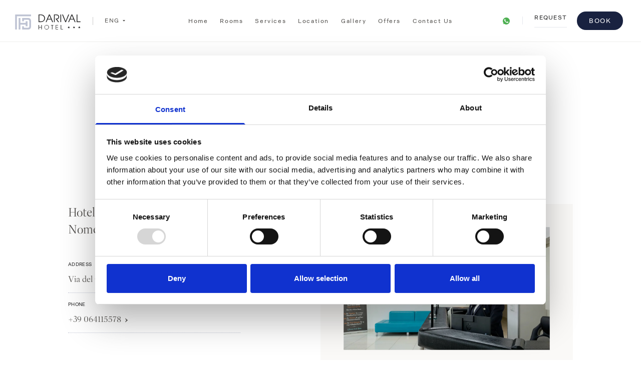

--- FILE ---
content_type: text/html; charset=utf-8
request_url: https://www.hoteldarival.it/en/contact-us
body_size: 16946
content:
<!DOCTYPE html><html lang="en"><head><meta charSet="utf-8"/><meta http-equiv="x-ua-compatible" content="ie=edge"/><meta name="viewport" content="width=device-width, initial-scale=1, shrink-to-fit=no"/><meta name="generator" content="Gatsby 5.13.7"/><meta name="theme-color" content="#FFFFFF"/><meta property="og:title" content="Contact us | Hotel Darival, 3 stars, Rome Nomentana" data-gatsby-head="true"/><meta name="twitter:title" content="Contact us | Hotel Darival, 3 stars, Rome Nomentana" data-gatsby-head="true"/><meta name="description" content="Contact Hotel Darival in Rome Nomentana. Fill in the form or call us!" data-gatsby-head="true"/><meta property="og:description" content="Contact Hotel Darival in Rome Nomentana. Fill in the form or call us!" data-gatsby-head="true"/><meta name="twitter:description" content="Contact Hotel Darival in Rome Nomentana. Fill in the form or call us!" data-gatsby-head="true"/><meta property="og:url" content="/en/contact-us" data-gatsby-head="true"/><meta name="robots" content="max-image-preview:large" data-gatsby-head="true"/><style data-href="/styles.b58ca7c6b3aaf8f2494c.css" data-identity="gatsby-global-css">/*! destyle.css v2.0.2 | MIT License | https://github.com/nicolas-cusan/destyle.css */*,:after,:before{border-style:solid;border-width:0;box-sizing:border-box}html{-webkit-text-size-adjust:100%;-webkit-tap-highlight-color:transparent;line-height:1.15}body{margin:0}main{display:block}address,blockquote,dl,figure,form,iframe,pre,table{margin:0}h1,h2,h3,h4,h5,h6{font-size:inherit;font-weight:inherit;line-height:inherit;margin:0}ol,ul{list-style:none;margin:0;padding:0}dt{font-weight:600}dd{margin-left:0}hr{border-top-width:1px;box-sizing:initial;clear:both;color:inherit;height:0;margin:0;overflow:visible}pre{font-family:monospace,monospace;font-size:inherit}address{font-style:inherit}a{background-color:initial;color:inherit;text-decoration:none}abbr[title]{text-decoration:underline;-webkit-text-decoration:underline dotted;text-decoration:underline dotted}b,strong{font-weight:600}code,kbd,samp{font-family:monospace,monospace;font-size:inherit}small{font-size:80%}sub,sup{font-size:75%;line-height:0;position:relative;vertical-align:initial}sub{bottom:-.25em}sup{top:-.5em}embed,iframe,img,object{vertical-align:bottom}button,input,optgroup,select,textarea{-webkit-appearance:none;appearance:none;background:#0000;border-radius:0;color:inherit;font:inherit;margin:0;outline:0;padding:0;text-align:inherit;vertical-align:middle}[type=checkbox]{-webkit-appearance:checkbox;appearance:checkbox}[type=radio]{-webkit-appearance:radio;appearance:radio}button,input{overflow:visible}button,select{text-transform:none}[type=button],[type=reset],[type=submit],button{-webkit-appearance:none;appearance:none;cursor:pointer}[type=button][disabled],[type=reset][disabled],[type=submit][disabled],button[disabled]{cursor:default}[type=button]::-moz-focus-inner,[type=reset]::-moz-focus-inner,[type=submit]::-moz-focus-inner,button::-moz-focus-inner{border-style:none;padding:0}[type=button]:-moz-focusring,[type=reset]:-moz-focusring,[type=submit]:-moz-focusring,button:-moz-focusring{outline:1px dotted ButtonText}select::-ms-expand{display:none}fieldset,option{padding:0}fieldset{margin:0;min-width:0}legend{color:inherit;display:table;max-width:100%;padding:0;white-space:normal}progress{vertical-align:initial}textarea{overflow:auto}[type=number]::-webkit-inner-spin-button,[type=number]::-webkit-outer-spin-button{height:auto}[type=search]{outline-offset:-2px}[type=search]::-webkit-search-decoration{-webkit-appearance:none}::-webkit-file-upload-button{-webkit-appearance:button;font:inherit}label[for]{cursor:pointer}details{display:block}summary{display:list-item}[contenteditable]{outline:none}table{border-collapse:collapse;border-spacing:0}caption{text-align:left}td,th{padding:0;vertical-align:top}th{font-weight:600;text-align:left}[hidden],template{display:none}p{margin:0}body,html{overflow-x:hidden}.keen-slider__slide{max-width:100%;min-width:100%;transform:translateZ(0)}.grab-cursor{cursor:move;cursor:grab;cursor:-webkit-grab}.grab-cursor:active{cursor:grabbing;cursor:-webkit-grabbing}[data-whatinput=mouse] :focus,[data-whatinput=touch] :focus{outline:none}@media screen and (max-width:1023px) and (-webkit-min-device-pixel-ratio:0){input,select,textarea{font-size:1rem!important}input[type=submit]{font-size:.875rem!important}}.keen-slider:not([data-keen-slider-disabled]){-webkit-touch-callout:none;-webkit-tap-highlight-color:transparent;align-content:flex-start;display:flex;overflow:hidden;position:relative;touch-action:pan-y;-webkit-user-select:none;user-select:none;-khtml-user-select:none;width:100%}.keen-slider:not([data-keen-slider-disabled]) .keen-slider__slide{min-height:100%;overflow:hidden;position:relative;width:100%}.keen-slider:not([data-keen-slider-disabled])[data-keen-slider-reverse]{flex-direction:row-reverse}.keen-slider:not([data-keen-slider-disabled])[data-keen-slider-v]{flex-wrap:wrap}</style><style>.gatsby-image-wrapper{position:relative;overflow:hidden}.gatsby-image-wrapper picture.object-fit-polyfill{position:static!important}.gatsby-image-wrapper img{bottom:0;height:100%;left:0;margin:0;max-width:none;padding:0;position:absolute;right:0;top:0;width:100%;object-fit:cover}.gatsby-image-wrapper [data-main-image]{opacity:0;transform:translateZ(0);transition:opacity .25s linear;will-change:opacity}.gatsby-image-wrapper-constrained{display:inline-block;vertical-align:top}</style><noscript><style>.gatsby-image-wrapper noscript [data-main-image]{opacity:1!important}.gatsby-image-wrapper [data-placeholder-image]{opacity:0!important}</style></noscript><script type="module">const e="undefined"!=typeof HTMLImageElement&&"loading"in HTMLImageElement.prototype;e&&document.body.addEventListener("load",(function(e){const t=e.target;if(void 0===t.dataset.mainImage)return;if(void 0===t.dataset.gatsbyImageSsr)return;let a=null,n=t;for(;null===a&&n;)void 0!==n.parentNode.dataset.gatsbyImageWrapper&&(a=n.parentNode),n=n.parentNode;const o=a.querySelector("[data-placeholder-image]"),r=new Image;r.src=t.currentSrc,r.decode().catch((()=>{})).then((()=>{t.style.opacity=1,o&&(o.style.opacity=0,o.style.transition="opacity 500ms linear")}))}),!0);</script><link rel="icon" href="/favicon-32x32.png?v=f1d002c1c10a062a1a0530f13699c1e7" type="image/png"/><link rel="manifest" href="/manifest.webmanifest" crossorigin="anonymous"/><link rel="apple-touch-icon" sizes="48x48" href="/icons/icon-48x48.png?v=f1d002c1c10a062a1a0530f13699c1e7"/><link rel="apple-touch-icon" sizes="72x72" href="/icons/icon-72x72.png?v=f1d002c1c10a062a1a0530f13699c1e7"/><link rel="apple-touch-icon" sizes="96x96" href="/icons/icon-96x96.png?v=f1d002c1c10a062a1a0530f13699c1e7"/><link rel="apple-touch-icon" sizes="144x144" href="/icons/icon-144x144.png?v=f1d002c1c10a062a1a0530f13699c1e7"/><link rel="apple-touch-icon" sizes="192x192" href="/icons/icon-192x192.png?v=f1d002c1c10a062a1a0530f13699c1e7"/><link rel="apple-touch-icon" sizes="256x256" href="/icons/icon-256x256.png?v=f1d002c1c10a062a1a0530f13699c1e7"/><link rel="apple-touch-icon" sizes="384x384" href="/icons/icon-384x384.png?v=f1d002c1c10a062a1a0530f13699c1e7"/><link rel="apple-touch-icon" sizes="512x512" href="/icons/icon-512x512.png?v=f1d002c1c10a062a1a0530f13699c1e7"/><link rel="sitemap" type="application/xml" href="/sitemap-index.xml"/><script async="" src="https://www.googletagmanager.com/gtag/js?id=G-RJPNT7G1YX"></script><script>
            window.dataLayer = window.dataLayer || [];
            function gtag() { dataLayer.push(arguments); }

            gtag("consent", "default", {
              ad_personalization: "denied",
              ad_storage: "denied",
              ad_user_data: "denied",
              analytics_storage: "denied",
              functionality_storage: "denied",
              personalization_storage: "denied",
              security_storage: "granted",
              wait_for_update: 500,
            });

            gtag("set", "ads_data_redaction", true);
            gtag("set", "url_passthrough", true);

            gtag('js', new Date());
            
            gtag('config', 'G-RJPNT7G1YX');
            gtag('config', 'AW-11552560148');
          </script><link rel="preconnect" href="use.typekit.net" crossorigin="anonymous"/><link rel="stylesheet" href="https://use.typekit.net/qzb8jhh.css"/><title data-gatsby-head="true">Contact us | Hotel Darival, 3 stars, Rome Nomentana</title></head><body><div id="___gatsby"><div style="outline:none" tabindex="-1" id="gatsby-focus-wrapper"><style type="text/css">.fresnel-container{margin:0;padding:0;}
@media not all and (min-width:0px) and (max-width:479.98px){.fresnel-at-mobileSmall{display:none!important;}}
@media not all and (min-width:480px) and (max-width:574.98px){.fresnel-at-mobileMedium{display:none!important;}}
@media not all and (min-width:575px) and (max-width:767.98px){.fresnel-at-tabletSmall{display:none!important;}}
@media not all and (min-width:768px) and (max-width:991.98px){.fresnel-at-ipadVertical{display:none!important;}}
@media not all and (min-width:992px) and (max-width:1023.98px){.fresnel-at-tabletMedium{display:none!important;}}
@media not all and (min-width:1024px) and (max-width:1199.98px){.fresnel-at-ipadHorizontal{display:none!important;}}
@media not all and (min-width:1200px) and (max-width:1439.98px){.fresnel-at-desktopSmall{display:none!important;}}
@media not all and (min-width:1440px) and (max-width:1679.98px){.fresnel-at-desktopMedium{display:none!important;}}
@media not all and (min-width:1680px) and (max-width:1919.98px){.fresnel-at-desktopXL{display:none!important;}}
@media not all and (min-width:1920px) and (max-width:2199.98px){.fresnel-at-desktopLarge{display:none!important;}}
@media not all and (min-width:2200px){.fresnel-at-desktopXXL{display:none!important;}}
@media not all and (max-width:479.98px){.fresnel-lessThan-mobileMedium{display:none!important;}}
@media not all and (max-width:574.98px){.fresnel-lessThan-tabletSmall{display:none!important;}}
@media not all and (max-width:767.98px){.fresnel-lessThan-ipadVertical{display:none!important;}}
@media not all and (max-width:991.98px){.fresnel-lessThan-tabletMedium{display:none!important;}}
@media not all and (max-width:1023.98px){.fresnel-lessThan-ipadHorizontal{display:none!important;}}
@media not all and (max-width:1199.98px){.fresnel-lessThan-desktopSmall{display:none!important;}}
@media not all and (max-width:1439.98px){.fresnel-lessThan-desktopMedium{display:none!important;}}
@media not all and (max-width:1679.98px){.fresnel-lessThan-desktopXL{display:none!important;}}
@media not all and (max-width:1919.98px){.fresnel-lessThan-desktopLarge{display:none!important;}}
@media not all and (max-width:2199.98px){.fresnel-lessThan-desktopXXL{display:none!important;}}
@media not all and (min-width:480px){.fresnel-greaterThan-mobileSmall{display:none!important;}}
@media not all and (min-width:575px){.fresnel-greaterThan-mobileMedium{display:none!important;}}
@media not all and (min-width:768px){.fresnel-greaterThan-tabletSmall{display:none!important;}}
@media not all and (min-width:992px){.fresnel-greaterThan-ipadVertical{display:none!important;}}
@media not all and (min-width:1024px){.fresnel-greaterThan-tabletMedium{display:none!important;}}
@media not all and (min-width:1200px){.fresnel-greaterThan-ipadHorizontal{display:none!important;}}
@media not all and (min-width:1440px){.fresnel-greaterThan-desktopSmall{display:none!important;}}
@media not all and (min-width:1680px){.fresnel-greaterThan-desktopMedium{display:none!important;}}
@media not all and (min-width:1920px){.fresnel-greaterThan-desktopXL{display:none!important;}}
@media not all and (min-width:2200px){.fresnel-greaterThan-desktopLarge{display:none!important;}}
@media not all and (min-width:0px){.fresnel-greaterThanOrEqual-mobileSmall{display:none!important;}}
@media not all and (min-width:480px){.fresnel-greaterThanOrEqual-mobileMedium{display:none!important;}}
@media not all and (min-width:575px){.fresnel-greaterThanOrEqual-tabletSmall{display:none!important;}}
@media not all and (min-width:768px){.fresnel-greaterThanOrEqual-ipadVertical{display:none!important;}}
@media not all and (min-width:992px){.fresnel-greaterThanOrEqual-tabletMedium{display:none!important;}}
@media not all and (min-width:1024px){.fresnel-greaterThanOrEqual-ipadHorizontal{display:none!important;}}
@media not all and (min-width:1200px){.fresnel-greaterThanOrEqual-desktopSmall{display:none!important;}}
@media not all and (min-width:1440px){.fresnel-greaterThanOrEqual-desktopMedium{display:none!important;}}
@media not all and (min-width:1680px){.fresnel-greaterThanOrEqual-desktopXL{display:none!important;}}
@media not all and (min-width:1920px){.fresnel-greaterThanOrEqual-desktopLarge{display:none!important;}}
@media not all and (min-width:2200px){.fresnel-greaterThanOrEqual-desktopXXL{display:none!important;}}
@media not all and (min-width:0px) and (max-width:479.98px){.fresnel-between-mobileSmall-mobileMedium{display:none!important;}}
@media not all and (min-width:0px) and (max-width:574.98px){.fresnel-between-mobileSmall-tabletSmall{display:none!important;}}
@media not all and (min-width:0px) and (max-width:767.98px){.fresnel-between-mobileSmall-ipadVertical{display:none!important;}}
@media not all and (min-width:0px) and (max-width:991.98px){.fresnel-between-mobileSmall-tabletMedium{display:none!important;}}
@media not all and (min-width:0px) and (max-width:1023.98px){.fresnel-between-mobileSmall-ipadHorizontal{display:none!important;}}
@media not all and (min-width:0px) and (max-width:1199.98px){.fresnel-between-mobileSmall-desktopSmall{display:none!important;}}
@media not all and (min-width:0px) and (max-width:1439.98px){.fresnel-between-mobileSmall-desktopMedium{display:none!important;}}
@media not all and (min-width:0px) and (max-width:1679.98px){.fresnel-between-mobileSmall-desktopXL{display:none!important;}}
@media not all and (min-width:0px) and (max-width:1919.98px){.fresnel-between-mobileSmall-desktopLarge{display:none!important;}}
@media not all and (min-width:0px) and (max-width:2199.98px){.fresnel-between-mobileSmall-desktopXXL{display:none!important;}}
@media not all and (min-width:480px) and (max-width:574.98px){.fresnel-between-mobileMedium-tabletSmall{display:none!important;}}
@media not all and (min-width:480px) and (max-width:767.98px){.fresnel-between-mobileMedium-ipadVertical{display:none!important;}}
@media not all and (min-width:480px) and (max-width:991.98px){.fresnel-between-mobileMedium-tabletMedium{display:none!important;}}
@media not all and (min-width:480px) and (max-width:1023.98px){.fresnel-between-mobileMedium-ipadHorizontal{display:none!important;}}
@media not all and (min-width:480px) and (max-width:1199.98px){.fresnel-between-mobileMedium-desktopSmall{display:none!important;}}
@media not all and (min-width:480px) and (max-width:1439.98px){.fresnel-between-mobileMedium-desktopMedium{display:none!important;}}
@media not all and (min-width:480px) and (max-width:1679.98px){.fresnel-between-mobileMedium-desktopXL{display:none!important;}}
@media not all and (min-width:480px) and (max-width:1919.98px){.fresnel-between-mobileMedium-desktopLarge{display:none!important;}}
@media not all and (min-width:480px) and (max-width:2199.98px){.fresnel-between-mobileMedium-desktopXXL{display:none!important;}}
@media not all and (min-width:575px) and (max-width:767.98px){.fresnel-between-tabletSmall-ipadVertical{display:none!important;}}
@media not all and (min-width:575px) and (max-width:991.98px){.fresnel-between-tabletSmall-tabletMedium{display:none!important;}}
@media not all and (min-width:575px) and (max-width:1023.98px){.fresnel-between-tabletSmall-ipadHorizontal{display:none!important;}}
@media not all and (min-width:575px) and (max-width:1199.98px){.fresnel-between-tabletSmall-desktopSmall{display:none!important;}}
@media not all and (min-width:575px) and (max-width:1439.98px){.fresnel-between-tabletSmall-desktopMedium{display:none!important;}}
@media not all and (min-width:575px) and (max-width:1679.98px){.fresnel-between-tabletSmall-desktopXL{display:none!important;}}
@media not all and (min-width:575px) and (max-width:1919.98px){.fresnel-between-tabletSmall-desktopLarge{display:none!important;}}
@media not all and (min-width:575px) and (max-width:2199.98px){.fresnel-between-tabletSmall-desktopXXL{display:none!important;}}
@media not all and (min-width:768px) and (max-width:991.98px){.fresnel-between-ipadVertical-tabletMedium{display:none!important;}}
@media not all and (min-width:768px) and (max-width:1023.98px){.fresnel-between-ipadVertical-ipadHorizontal{display:none!important;}}
@media not all and (min-width:768px) and (max-width:1199.98px){.fresnel-between-ipadVertical-desktopSmall{display:none!important;}}
@media not all and (min-width:768px) and (max-width:1439.98px){.fresnel-between-ipadVertical-desktopMedium{display:none!important;}}
@media not all and (min-width:768px) and (max-width:1679.98px){.fresnel-between-ipadVertical-desktopXL{display:none!important;}}
@media not all and (min-width:768px) and (max-width:1919.98px){.fresnel-between-ipadVertical-desktopLarge{display:none!important;}}
@media not all and (min-width:768px) and (max-width:2199.98px){.fresnel-between-ipadVertical-desktopXXL{display:none!important;}}
@media not all and (min-width:992px) and (max-width:1023.98px){.fresnel-between-tabletMedium-ipadHorizontal{display:none!important;}}
@media not all and (min-width:992px) and (max-width:1199.98px){.fresnel-between-tabletMedium-desktopSmall{display:none!important;}}
@media not all and (min-width:992px) and (max-width:1439.98px){.fresnel-between-tabletMedium-desktopMedium{display:none!important;}}
@media not all and (min-width:992px) and (max-width:1679.98px){.fresnel-between-tabletMedium-desktopXL{display:none!important;}}
@media not all and (min-width:992px) and (max-width:1919.98px){.fresnel-between-tabletMedium-desktopLarge{display:none!important;}}
@media not all and (min-width:992px) and (max-width:2199.98px){.fresnel-between-tabletMedium-desktopXXL{display:none!important;}}
@media not all and (min-width:1024px) and (max-width:1199.98px){.fresnel-between-ipadHorizontal-desktopSmall{display:none!important;}}
@media not all and (min-width:1024px) and (max-width:1439.98px){.fresnel-between-ipadHorizontal-desktopMedium{display:none!important;}}
@media not all and (min-width:1024px) and (max-width:1679.98px){.fresnel-between-ipadHorizontal-desktopXL{display:none!important;}}
@media not all and (min-width:1024px) and (max-width:1919.98px){.fresnel-between-ipadHorizontal-desktopLarge{display:none!important;}}
@media not all and (min-width:1024px) and (max-width:2199.98px){.fresnel-between-ipadHorizontal-desktopXXL{display:none!important;}}
@media not all and (min-width:1200px) and (max-width:1439.98px){.fresnel-between-desktopSmall-desktopMedium{display:none!important;}}
@media not all and (min-width:1200px) and (max-width:1679.98px){.fresnel-between-desktopSmall-desktopXL{display:none!important;}}
@media not all and (min-width:1200px) and (max-width:1919.98px){.fresnel-between-desktopSmall-desktopLarge{display:none!important;}}
@media not all and (min-width:1200px) and (max-width:2199.98px){.fresnel-between-desktopSmall-desktopXXL{display:none!important;}}
@media not all and (min-width:1440px) and (max-width:1679.98px){.fresnel-between-desktopMedium-desktopXL{display:none!important;}}
@media not all and (min-width:1440px) and (max-width:1919.98px){.fresnel-between-desktopMedium-desktopLarge{display:none!important;}}
@media not all and (min-width:1440px) and (max-width:2199.98px){.fresnel-between-desktopMedium-desktopXXL{display:none!important;}}
@media not all and (min-width:1680px) and (max-width:1919.98px){.fresnel-between-desktopXL-desktopLarge{display:none!important;}}
@media not all and (min-width:1680px) and (max-width:2199.98px){.fresnel-between-desktopXL-desktopXXL{display:none!important;}}
@media not all and (min-width:1920px) and (max-width:2199.98px){.fresnel-between-desktopLarge-desktopXXL{display:none!important;}}</style><main class="css-0 e67kftw2"><style data-emotion="css 11irgb2">.css-11irgb2{width:100%;height:100vh;background:#192240;position:fixed;top:0;left:0;transform-origin:bottom;z-index:10000;transform-origin:bottom;}</style><aside class="css-11irgb2 e67kftw1" style="transform:scaleY(0) translateZ(0)"></aside><style data-emotion="css arlwpj">.css-arlwpj{width:100%;height:100vh;background:#192240;position:fixed;top:0;left:0;transform-origin:bottom;z-index:10000;transform-origin:top;}</style><aside class="css-arlwpj e67kftw0" style="transform:none"></aside><style data-emotion="css 1ouj3ij">.css-1ouj3ij{position:absolute;top:0;left:0;right:0;z-index:1000;}</style><section class="css-1ouj3ij e12mc2p515"><style data-emotion="css 1c8iusv">.css-1c8iusv{-webkit-backdrop-filter:blur(0.75rem) brightness(0.8);backdrop-filter:blur(0.75rem) brightness(0.8);width:100%;border-bottom:0.0625rem solid rgba(255, 255, 255, 0.3);position:relative;top:0;height:5.25rem;}@media (min-width: 1200px){.css-1c8iusv{padding-right:1rem;}}.css-1c8iusv .item-contact{margin-left:auto;}.css-1c8iusv.fixed{-webkit-animation:fadeInTop 0.3s;animation:fadeInTop 0.3s;background:#FFFFFF;border-bottom-color:rgba(88, 86, 83, 0.1);position:fixed;top:0;left:0;z-index:10;}.css-1c8iusv.fixed .e12mc2p513{opacity:1!important;-webkit-transition:none!important;transition:none!important;}.css-1c8iusv.fixed .e12mc2p512{opacity:1!important;-webkit-transition:none!important;transition:none!important;}.css-1c8iusv.fixed .e12mc2p57{opacity:1!important;-webkit-transition:none!important;transition:none!important;color:#222223;border-bottom-color:rgba(190, 195, 211, 0.4);}.css-1c8iusv.fixed .e12mc2p57:before{background:rgba(190, 195, 211, 0.4);}.css-1c8iusv.fixed .e12mc2p57:after{background:#222223;}.css-1c8iusv.fixed .e12mc2p511{border-left-color:rgba(88, 86, 83, 0.1);}.css-1c8iusv.fixed .e12mc2p59 >svg{fill:#192240;}.css-1c8iusv.fixed .e12mc2p58 svg g{stroke:#192240;}.css-1c8iusv.fixed .e12mc2p510{opacity:1!important;-webkit-transition:none!important;transition:none!important;}@media (max-width: 1199px){.css-1c8iusv.fixed{height:3.75rem;}.css-1c8iusv.fixed:after{display:none;}.css-1c8iusv.fixed .e12mc2p514{margin-left:auto;opacity:1!important;position:absolute;top:0.8125rem;left:50%;-webkit-transform:translateX(-50%)!important;-moz-transform:translateX(-50%)!important;-ms-transform:translateX(-50%)!important;transform:translateX(-50%)!important;-webkit-transition:none!important;transition:none!important;}.css-1c8iusv.fixed .e12mc2p513{top:0;}}.css-1c8iusv.compact{-webkit-animation:none!important;animation:none!important;background:#FFFFFF;border-bottom-color:rgba(88, 86, 83, 0.1);position:fixed;top:0;left:0;z-index:10;}.css-1c8iusv.compact .e12mc2p513{opacity:1!important;-webkit-transition:none!important;transition:none!important;}.css-1c8iusv.compact .e12mc2p512{opacity:1!important;-webkit-transition:none!important;transition:none!important;}.css-1c8iusv.compact .e12mc2p57{opacity:1!important;-webkit-transition:none!important;transition:none!important;color:#222223;border-bottom-color:rgba(190, 195, 211, 0.4);}.css-1c8iusv.compact .e12mc2p57:before{background:rgba(190, 195, 211, 0.4);}.css-1c8iusv.compact .e12mc2p57:after{background:#222223;}.css-1c8iusv.compact .e12mc2p511{border-left-color:rgba(88, 86, 83, 0.1);}.css-1c8iusv.compact .e12mc2p59 >svg{fill:#192240;}.css-1c8iusv.compact .e12mc2p58 svg g{stroke:#192240;}.css-1c8iusv.compact .e12mc2p510{opacity:1!important;-webkit-transition:none!important;transition:none!important;}@media (max-width: 1199px){.css-1c8iusv.compact{height:3.75rem;}.css-1c8iusv.compact:after{display:none;}.css-1c8iusv.compact .e12mc2p514{margin-left:auto;opacity:1!important;position:absolute;top:0.8125rem;left:50%;-webkit-transform:translateX(-50%)!important;-moz-transform:translateX(-50%)!important;-ms-transform:translateX(-50%)!important;transform:translateX(-50%)!important;-webkit-transition:none!important;transition:none!important;}.css-1c8iusv.compact .e12mc2p513{top:0;}}.css-1c8iusv.visible .e12mc2p513,.css-1c8iusv.visible .e12mc2p512,.css-1c8iusv.visible .e12mc2p510,.css-1c8iusv.visible .e12mc2p59,.css-1c8iusv.visible .e12mc2p58,.css-1c8iusv.visible .e12mc2p57{opacity:1;-webkit-transform:none;-moz-transform:none;-ms-transform:none;transform:none;}@-webkit-keyframes fadeInTop{0%{top:-4.875rem;}100%{top:0;}}@keyframes fadeInTop{0%{top:-4.875rem;}100%{top:0;}}@media (max-width: 1199px){.css-1c8iusv{-webkit-animation:none!important;animation:none!important;background:#FFFFFF;border-bottom-color:rgba(88, 86, 83, 0.1);position:fixed;top:0;left:0;z-index:10;}.css-1c8iusv .e12mc2p513{opacity:1!important;-webkit-transition:none!important;transition:none!important;}.css-1c8iusv .e12mc2p512{opacity:1!important;-webkit-transition:none!important;transition:none!important;}.css-1c8iusv .e12mc2p57{opacity:1!important;-webkit-transition:none!important;transition:none!important;color:#222223;border-bottom-color:rgba(190, 195, 211, 0.4);}.css-1c8iusv .e12mc2p57:before{background:rgba(190, 195, 211, 0.4);}.css-1c8iusv .e12mc2p57:after{background:#222223;}.css-1c8iusv .e12mc2p511{border-left-color:rgba(88, 86, 83, 0.1);}.css-1c8iusv .e12mc2p59 >svg{fill:#192240;}.css-1c8iusv .e12mc2p58 svg g{stroke:#192240;}.css-1c8iusv .e12mc2p510{opacity:1!important;-webkit-transition:none!important;transition:none!important;}@media (max-width: 1199px){.css-1c8iusv{height:3.75rem;}.css-1c8iusv:after{display:none;}.css-1c8iusv .e12mc2p514{margin-left:auto;opacity:1!important;position:absolute;top:0.8125rem;left:50%;-webkit-transform:translateX(-50%)!important;-moz-transform:translateX(-50%)!important;-ms-transform:translateX(-50%)!important;transform:translateX(-50%)!important;-webkit-transition:none!important;transition:none!important;}.css-1c8iusv .e12mc2p513{top:0;}}}</style><style data-emotion="css td3p62">.css-td3p62{position:relative;display:-webkit-box;display:-webkit-flex;display:-ms-flexbox;display:flex;-webkit-box-flex-wrap:nowrap;-webkit-flex-wrap:nowrap;-ms-flex-wrap:nowrap;flex-wrap:nowrap;-webkit-align-items:center;-webkit-box-align:center;-ms-flex-align:center;align-items:center;-webkit-align-content:flex-start;-ms-flex-line-pack:flex-start;align-content:flex-start;-webkit-flex-direction:row;-ms-flex-direction:row;flex-direction:row;-webkit-box-pack:start;-ms-flex-pack:start;-webkit-justify-content:flex-start;justify-content:flex-start;margin-top:0px;margin-bottom:0px;margin-left:0px;margin-right:0px;padding-top:0px;padding-bottom:0px;padding-left:0px;padding-right:0px;-webkit-backdrop-filter:blur(0.75rem) brightness(0.8);backdrop-filter:blur(0.75rem) brightness(0.8);width:100%;border-bottom:0.0625rem solid rgba(255, 255, 255, 0.3);position:relative;top:0;height:5.25rem;}@media (min-width: 1200px){.css-td3p62{padding-right:1rem;}}.css-td3p62 .item-contact{margin-left:auto;}.css-td3p62.fixed{-webkit-animation:fadeInTop 0.3s;animation:fadeInTop 0.3s;background:#FFFFFF;border-bottom-color:rgba(88, 86, 83, 0.1);position:fixed;top:0;left:0;z-index:10;}.css-td3p62.fixed .e12mc2p513{opacity:1!important;-webkit-transition:none!important;transition:none!important;}.css-td3p62.fixed .e12mc2p512{opacity:1!important;-webkit-transition:none!important;transition:none!important;}.css-td3p62.fixed .e12mc2p57{opacity:1!important;-webkit-transition:none!important;transition:none!important;color:#222223;border-bottom-color:rgba(190, 195, 211, 0.4);}.css-td3p62.fixed .e12mc2p57:before{background:rgba(190, 195, 211, 0.4);}.css-td3p62.fixed .e12mc2p57:after{background:#222223;}.css-td3p62.fixed .e12mc2p511{border-left-color:rgba(88, 86, 83, 0.1);}.css-td3p62.fixed .e12mc2p59 >svg{fill:#192240;}.css-td3p62.fixed .e12mc2p58 svg g{stroke:#192240;}.css-td3p62.fixed .e12mc2p510{opacity:1!important;-webkit-transition:none!important;transition:none!important;}@media (max-width: 1199px){.css-td3p62.fixed{height:3.75rem;}.css-td3p62.fixed:after{display:none;}.css-td3p62.fixed .e12mc2p514{margin-left:auto;opacity:1!important;position:absolute;top:0.8125rem;left:50%;-webkit-transform:translateX(-50%)!important;-moz-transform:translateX(-50%)!important;-ms-transform:translateX(-50%)!important;transform:translateX(-50%)!important;-webkit-transition:none!important;transition:none!important;}.css-td3p62.fixed .e12mc2p513{top:0;}}.css-td3p62.compact{-webkit-animation:none!important;animation:none!important;background:#FFFFFF;border-bottom-color:rgba(88, 86, 83, 0.1);position:fixed;top:0;left:0;z-index:10;}.css-td3p62.compact .e12mc2p513{opacity:1!important;-webkit-transition:none!important;transition:none!important;}.css-td3p62.compact .e12mc2p512{opacity:1!important;-webkit-transition:none!important;transition:none!important;}.css-td3p62.compact .e12mc2p57{opacity:1!important;-webkit-transition:none!important;transition:none!important;color:#222223;border-bottom-color:rgba(190, 195, 211, 0.4);}.css-td3p62.compact .e12mc2p57:before{background:rgba(190, 195, 211, 0.4);}.css-td3p62.compact .e12mc2p57:after{background:#222223;}.css-td3p62.compact .e12mc2p511{border-left-color:rgba(88, 86, 83, 0.1);}.css-td3p62.compact .e12mc2p59 >svg{fill:#192240;}.css-td3p62.compact .e12mc2p58 svg g{stroke:#192240;}.css-td3p62.compact .e12mc2p510{opacity:1!important;-webkit-transition:none!important;transition:none!important;}@media (max-width: 1199px){.css-td3p62.compact{height:3.75rem;}.css-td3p62.compact:after{display:none;}.css-td3p62.compact .e12mc2p514{margin-left:auto;opacity:1!important;position:absolute;top:0.8125rem;left:50%;-webkit-transform:translateX(-50%)!important;-moz-transform:translateX(-50%)!important;-ms-transform:translateX(-50%)!important;transform:translateX(-50%)!important;-webkit-transition:none!important;transition:none!important;}.css-td3p62.compact .e12mc2p513{top:0;}}.css-td3p62.visible .e12mc2p513,.css-td3p62.visible .e12mc2p512,.css-td3p62.visible .e12mc2p510,.css-td3p62.visible .e12mc2p59,.css-td3p62.visible .e12mc2p58,.css-td3p62.visible .e12mc2p57{opacity:1;-webkit-transform:none;-moz-transform:none;-ms-transform:none;transform:none;}@-webkit-keyframes fadeInTop{0%{top:-4.875rem;}100%{top:0;}}@keyframes fadeInTop{0%{top:-4.875rem;}100%{top:0;}}@media (max-width: 1199px){.css-td3p62{-webkit-animation:none!important;animation:none!important;background:#FFFFFF;border-bottom-color:rgba(88, 86, 83, 0.1);position:fixed;top:0;left:0;z-index:10;}.css-td3p62 .e12mc2p513{opacity:1!important;-webkit-transition:none!important;transition:none!important;}.css-td3p62 .e12mc2p512{opacity:1!important;-webkit-transition:none!important;transition:none!important;}.css-td3p62 .e12mc2p57{opacity:1!important;-webkit-transition:none!important;transition:none!important;color:#222223;border-bottom-color:rgba(190, 195, 211, 0.4);}.css-td3p62 .e12mc2p57:before{background:rgba(190, 195, 211, 0.4);}.css-td3p62 .e12mc2p57:after{background:#222223;}.css-td3p62 .e12mc2p511{border-left-color:rgba(88, 86, 83, 0.1);}.css-td3p62 .e12mc2p59 >svg{fill:#192240;}.css-td3p62 .e12mc2p58 svg g{stroke:#192240;}.css-td3p62 .e12mc2p510{opacity:1!important;-webkit-transition:none!important;transition:none!important;}@media (max-width: 1199px){.css-td3p62{height:3.75rem;}.css-td3p62:after{display:none;}.css-td3p62 .e12mc2p514{margin-left:auto;opacity:1!important;position:absolute;top:0.8125rem;left:50%;-webkit-transform:translateX(-50%)!important;-moz-transform:translateX(-50%)!important;-ms-transform:translateX(-50%)!important;transform:translateX(-50%)!important;-webkit-transition:none!important;transition:none!important;}.css-td3p62 .e12mc2p513{top:0;}}}</style><div class="compact e12mc2p55 css-td3p62 es3uhv50"><div class="fresnel-container fresnel-lessThan-desktopSmall fresnel-:Rda7lp:"><style data-emotion="css ip19ji">.css-ip19ji{width:3.75rem;height:3.75rem;cursor:pointer;margin-left:0.375rem;position:relative;}</style><div class="css-ip19ji e1t8kc6s1"><style data-emotion="css 119e79i">.css-119e79i{height:0.0625rem;background:#585653;position:absolute;right:0.9375rem;left:0.9375rem;}.css-119e79i:nth-of-type(1){top:1.5625rem;}.css-119e79i:nth-of-type(2){top:1.875rem;}.css-119e79i:nth-of-type(3){top:2.1875rem;}</style><div class="css-119e79i e1t8kc6s0"></div><div class="css-119e79i e1t8kc6s0"></div><div class="css-119e79i e1t8kc6s0"></div></div></div><style data-emotion="css 1ttzdmt">.css-1ttzdmt{position:relative;display:-webkit-box;display:-webkit-flex;display:-ms-flexbox;display:flex;-webkit-box-flex-wrap:nowrap;-webkit-flex-wrap:nowrap;-ms-flex-wrap:nowrap;flex-wrap:nowrap;-webkit-align-items:center;-webkit-box-align:center;-ms-flex-align:center;align-items:center;-webkit-align-content:flex-start;-ms-flex-line-pack:flex-start;align-content:flex-start;-webkit-flex-direction:row;-ms-flex-direction:row;flex-direction:row;-webkit-box-pack:start;-ms-flex-pack:start;-webkit-justify-content:flex-start;justify-content:flex-start;margin-top:0px;margin-bottom:0px;margin-left:0px;margin-right:0px;padding-top:0px;padding-bottom:0px;padding-left:0px;padding-right:0px;}</style><div class="e12mc2p514 css-1ttzdmt es3uhv50"><style data-emotion="css hwa9oj">.css-hwa9oj{margin-left:1.875rem;margin-right:1.5rem;opacity:0;position:relative;top:0.25rem;z-index:2;-webkit-transform:translateY(-2.5rem);-moz-transform:translateY(-2.5rem);-ms-transform:translateY(-2.5rem);transform:translateY(-2.5rem);-webkit-transition:opacity 0.8s 0.6s cubic-bezier(0.25, 1, 0.5, 1),-webkit-transform 0.8s 0.6s cubic-bezier(0.25, 1, 0.5, 1);transition:opacity 0.8s 0.6s cubic-bezier(0.25, 1, 0.5, 1),transform 0.8s 0.6s cubic-bezier(0.25, 1, 0.5, 1);}.css-hwa9oj svg{width:8.1875rem;height:1.875rem;}</style><a aria-label="Hotel Darival Nomentana" class="css-hwa9oj e12mc2p513" href="/en"><div class="fresnel-container fresnel-lessThan-desktopSmall fresnel-:Rpkla7lp:"><svg xmlns="http://www.w3.org/2000/svg" width="1em" height="1em" viewBox="0 0 131.099 30.117"><g data-name="Raggruppa 1243"><g fill="#bec3d3" data-name="Raggruppa 1238"><g data-name="Raggruppa 1237"><path d="M21.244 23.616h3.541V13.507h-3.541v3.284H10.622V7.004H7.081v23.112h3.541v-9.784h10.622Z" data-name="Tracciato 3105"></path><path d="M26.519 7.004H14.162v6.5h3.536v-2.959h7.939a2.68 2.68 0 0 1 2.683 2.683v10.711a2.64 2.64 0 0 1-2.638 2.638h-7.984v-2.961h-3.536v6.5h12.4a5.306 5.306 0 0 0 5.303-5.3V12.35a5.346 5.346 0 0 0-5.346-5.346" data-name="Tracciato 3106"></path></g><path d="M31.866 0H0v30.117h3.541V3.541h28.325Z" data-name="Tracciato 3107"></path></g><g fill="#222223" data-name="Raggruppa 1242"><g data-name="Raggruppa 1239"><path d="M47.085 15.219V0h4.5a9.45 9.45 0 0 1 5.038 1.337 7.62 7.62 0 0 1 3.311 6.355 7.42 7.42 0 0 1-2.2 5.244 8.32 8.32 0 0 1-6.211 2.283Zm4.319-1.378c2.53 0 4.216-.658 5.326-1.83a6.4 6.4 0 0 0 1.687-4.4 6.04 6.04 0 0 0-2.427-4.936 7.66 7.66 0 0 0-4.648-1.3h-2.735v12.467h2.8Z" data-name="Tracciato 3108"></path><path d="M74.397 15.219 72.196 10.1h-7.074l-2.221 5.121h-1.584L67.816 0h1.707l6.54 15.219ZM68.68 1.728 65.698 8.72h5.9l-2.92-6.992Z" data-name="Tracciato 3109"></path><path d="m86.12 15.219-5.162-6.89h1.481c2.694 0 4.3-1.378 4.3-3.455 0-1.44-.885-3.5-4.381-3.5h-2.9v13.845h-1.523V0h4.586c3.97 0 5.738 2.344 5.738 4.915a4.65 4.65 0 0 1-4.524 4.627l4.3 5.676h-1.913Z" data-name="Tracciato 3110"></path><path d="M90.748 15.219V0h1.521v15.219Z" data-name="Tracciato 3111"></path><path d="M100.476 15.219 94.203 0h1.687l5.368 13.327L106.646 0h1.645l-6.314 15.219Z" data-name="Tracciato 3112"></path><path d="m119.5 15.219-2.2-5.121h-7.075l-2.221 5.121h-1.583L112.919 0h1.707l6.54 15.219Zm-5.717-13.491-2.982 6.992h5.9l-2.92-6.992Z" data-name="Tracciato 3113"></path><path d="M123.284 15.219V0h1.522v13.841h6.293v1.378Z" data-name="Tracciato 3114"></path></g><g data-name="Raggruppa 1240"><path d="m107.476 23.254.587 1.805h1.9l-1.537 1.113.586 1.805-1.536-1.115-1.536 1.115.586-1.805-1.535-1.116h1.9Z" data-name="Tracciato 3115"></path><path d="m118.045 23.254.587 1.805h1.9l-1.537 1.113.586 1.805-1.536-1.115-1.534 1.119.586-1.805-1.535-1.116h1.9Z" data-name="Tracciato 3116"></path><path d="m128.614 23.254.587 1.805h1.9l-1.537 1.113.586 1.805-1.536-1.115-1.536 1.115.586-1.805-1.535-1.116h1.9Z" data-name="Tracciato 3117"></path></g><g data-name="Raggruppa 1241"><path d="M52.537 29.962v-4.141h-4.569v4.14h-.883v-8.827h.883v3.887h4.569v-3.887h.885v8.828Z" data-name="Tracciato 3118"></path><path d="M63.081 30.117a4.57 4.57 0 1 1 4.676-4.57 4.657 4.657 0 0 1-4.676 4.57m-.012-8.339a3.77 3.77 0 1 0 3.806 3.782 3.827 3.827 0 0 0-3.806-3.782" data-name="Tracciato 3119"></path><path d="M73.947 29.962v-8.029h-2.028v-.8h4.928v.8H74.83v8.029Z" data-name="Tracciato 3120"></path><path d="M81.342 29.962v-8.828h4.831v.8h-3.949v3.173h3.818v.8h-3.818v3.257h3.949v.8h-4.831Z" data-name="Tracciato 3121"></path><path d="M91.458 29.962v-8.828h.883v8.029h3.65v.8h-4.533Z" data-name="Tracciato 3122"></path></g></g></g></svg></div><div class="fresnel-container fresnel-greaterThanOrEqual-desktopSmall fresnel-:R19kla7lp:"><svg xmlns="http://www.w3.org/2000/svg" width="1em" height="1em" viewBox="0 0 131.099 30.117"><g data-name="Raggruppa 1243"><g fill="#bec3d3" data-name="Raggruppa 1238"><g data-name="Raggruppa 1237"><path d="M21.244 23.616h3.541V13.507h-3.541v3.284H10.622V7.004H7.081v23.112h3.541v-9.784h10.622Z" data-name="Tracciato 3105"></path><path d="M26.519 7.004H14.162v6.5h3.536v-2.959h7.939a2.68 2.68 0 0 1 2.683 2.683v10.711a2.64 2.64 0 0 1-2.638 2.638h-7.984v-2.961h-3.536v6.5h12.4a5.306 5.306 0 0 0 5.303-5.3V12.35a5.346 5.346 0 0 0-5.346-5.346" data-name="Tracciato 3106"></path></g><path d="M31.866 0H0v30.117h3.541V3.541h28.325Z" data-name="Tracciato 3107"></path></g><g fill="#222223" data-name="Raggruppa 1242"><g data-name="Raggruppa 1239"><path d="M47.085 15.219V0h4.5a9.45 9.45 0 0 1 5.038 1.337 7.62 7.62 0 0 1 3.311 6.355 7.42 7.42 0 0 1-2.2 5.244 8.32 8.32 0 0 1-6.211 2.283Zm4.319-1.378c2.53 0 4.216-.658 5.326-1.83a6.4 6.4 0 0 0 1.687-4.4 6.04 6.04 0 0 0-2.427-4.936 7.66 7.66 0 0 0-4.648-1.3h-2.735v12.467h2.8Z" data-name="Tracciato 3108"></path><path d="M74.397 15.219 72.196 10.1h-7.074l-2.221 5.121h-1.584L67.816 0h1.707l6.54 15.219ZM68.68 1.728 65.698 8.72h5.9l-2.92-6.992Z" data-name="Tracciato 3109"></path><path d="m86.12 15.219-5.162-6.89h1.481c2.694 0 4.3-1.378 4.3-3.455 0-1.44-.885-3.5-4.381-3.5h-2.9v13.845h-1.523V0h4.586c3.97 0 5.738 2.344 5.738 4.915a4.65 4.65 0 0 1-4.524 4.627l4.3 5.676h-1.913Z" data-name="Tracciato 3110"></path><path d="M90.748 15.219V0h1.521v15.219Z" data-name="Tracciato 3111"></path><path d="M100.476 15.219 94.203 0h1.687l5.368 13.327L106.646 0h1.645l-6.314 15.219Z" data-name="Tracciato 3112"></path><path d="m119.5 15.219-2.2-5.121h-7.075l-2.221 5.121h-1.583L112.919 0h1.707l6.54 15.219Zm-5.717-13.491-2.982 6.992h5.9l-2.92-6.992Z" data-name="Tracciato 3113"></path><path d="M123.284 15.219V0h1.522v13.841h6.293v1.378Z" data-name="Tracciato 3114"></path></g><g data-name="Raggruppa 1240"><path d="m107.476 23.254.587 1.805h1.9l-1.537 1.113.586 1.805-1.536-1.115-1.536 1.115.586-1.805-1.535-1.116h1.9Z" data-name="Tracciato 3115"></path><path d="m118.045 23.254.587 1.805h1.9l-1.537 1.113.586 1.805-1.536-1.115-1.534 1.119.586-1.805-1.535-1.116h1.9Z" data-name="Tracciato 3116"></path><path d="m128.614 23.254.587 1.805h1.9l-1.537 1.113.586 1.805-1.536-1.115-1.536 1.115.586-1.805-1.535-1.116h1.9Z" data-name="Tracciato 3117"></path></g><g data-name="Raggruppa 1241"><path d="M52.537 29.962v-4.141h-4.569v4.14h-.883v-8.827h.883v3.887h4.569v-3.887h.885v8.828Z" data-name="Tracciato 3118"></path><path d="M63.081 30.117a4.57 4.57 0 1 1 4.676-4.57 4.657 4.657 0 0 1-4.676 4.57m-.012-8.339a3.77 3.77 0 1 0 3.806 3.782 3.827 3.827 0 0 0-3.806-3.782" data-name="Tracciato 3119"></path><path d="M73.947 29.962v-8.029h-2.028v-.8h4.928v.8H74.83v8.029Z" data-name="Tracciato 3120"></path><path d="M81.342 29.962v-8.828h4.831v.8h-3.949v3.173h3.818v.8h-3.818v3.257h3.949v.8h-4.831Z" data-name="Tracciato 3121"></path><path d="M91.458 29.962v-8.828h.883v8.029h3.65v.8h-4.533Z" data-name="Tracciato 3122"></path></g></g></g></svg></div></a><div class="fresnel-container fresnel-greaterThanOrEqual-desktopSmall fresnel-:R2kla7lp:"><style data-emotion="css va7xzc">.css-va7xzc{opacity:0;margin:0 1.5rem;-webkit-transform:translateY(-2.5rem);-moz-transform:translateY(-2.5rem);-ms-transform:translateY(-2.5rem);transform:translateY(-2.5rem);position:relative;z-index:1;-webkit-transition:0.8s 1.1s ease-in-out;transition:0.8s 1.1s ease-in-out;}.css-va7xzc.is-sticky:before{background:#585653;}.css-va7xzc.is-sticky .etgigpk3 a{color:#585653;}.css-va7xzc.is-sticky .etgigpk3 svg{fill:#585653;}.css-va7xzc.visible{opacity:1;-webkit-transform:none;-moz-transform:none;-ms-transform:none;transform:none;}.css-va7xzc:before{content:'';width:0.0625rem;height:1rem;background:#FFFFFF;opacity:0.3;position:absolute;top:50%;left:-1.5rem;-webkit-transform:translateY(-50%);-moz-transform:translateY(-50%);-ms-transform:translateY(-50%);transform:translateY(-50%);}</style><div class="is-sticky css-va7xzc etgigpk0"><div class="css-0 etgigpk4"><style data-emotion="css aukky1">.css-aukky1{cursor:pointer;}.css-aukky1.open svg{-webkit-transform:scaleY(-1);-moz-transform:scaleY(-1);-ms-transform:scaleY(-1);transform:scaleY(-1);}.css-aukky1 svg{width:0.3125rem;height:auto;fill:#FFFFFF;margin-left:0.375rem;}</style><style data-emotion="css 1vlkh31">.css-1vlkh31{position:relative;display:-webkit-box;display:-webkit-flex;display:-ms-flexbox;display:flex;-webkit-box-flex-wrap:nowrap;-webkit-flex-wrap:nowrap;-ms-flex-wrap:nowrap;flex-wrap:nowrap;-webkit-align-items:center;-webkit-box-align:center;-ms-flex-align:center;align-items:center;-webkit-align-content:flex-start;-ms-flex-line-pack:flex-start;align-content:flex-start;-webkit-flex-direction:row;-ms-flex-direction:row;flex-direction:row;-webkit-box-pack:start;-ms-flex-pack:start;-webkit-justify-content:flex-start;justify-content:flex-start;margin-top:0px;margin-bottom:0px;margin-left:0px;margin-right:0px;padding-top:0px;padding-bottom:0px;padding-left:0px;padding-right:0px;cursor:pointer;}.css-1vlkh31.open svg{-webkit-transform:scaleY(-1);-moz-transform:scaleY(-1);-ms-transform:scaleY(-1);transform:scaleY(-1);}.css-1vlkh31 svg{width:0.3125rem;height:auto;fill:#FFFFFF;margin-left:0.375rem;}</style><div class="etgigpk3 css-1vlkh31 es3uhv50"><style data-emotion="css 1pws3fz">.css-1pws3fz{display:block;color:#FFFFFF;font-family:thonglor,sans-serif;font-weight:300;font-size:1rem;letter-spacing:0.1em;line-height:1.125rem;position:relative;text-transform:uppercase;-webkit-transition:0.3s ease-in-out;transition:0.3s ease-in-out;}.css-1pws3fz:hover{opacity:1;}.css-1pws3fz.active{cursor:default;pointer-events:none;}@media (max-width: 1199px){.css-1pws3fz{font-size:0.75rem;line-height:1.125rem;opacity:0.4;margin-right:0.75rem;text-transform:uppercase;}.css-1pws3fz.active{opacity:1;}}</style><a aria-current="page" class="active css-1pws3fz e1lnpf990" variant="default" href="/en/contact-us">Eng</a><svg xmlns="http://www.w3.org/2000/svg" width="1em" height="1em" viewBox="0 0 4 2.4"><path d="M2 2.4 0 0h4Z"></path></svg></div></div></div></div></div><div class="fresnel-container fresnel-lessThan-desktopSmall fresnel-:Rta7lp:"><style data-emotion="css qngh02">.css-qngh02{display:-webkit-inline-box;display:-webkit-inline-flex;display:-ms-inline-flexbox;display:inline-flex;-webkit-align-items:center;-webkit-box-align:center;-ms-flex-align:center;align-items:center;cursor:pointer;-webkit-transform:translateY(-2.5rem);-moz-transform:translateY(-2.5rem);-ms-transform:translateY(-2.5rem);transform:translateY(-2.5rem);opacity:0;-webkit-transition:opacity 0.8s 1s cubic-bezier(0.25, 1, 0.5, 1),-webkit-transform 0.8s 1s cubic-bezier(0.25, 1, 0.5, 1);transition:opacity 0.8s 1s cubic-bezier(0.25, 1, 0.5, 1),transform 0.8s 1s cubic-bezier(0.25, 1, 0.5, 1);margin-right:1.5rem;}.css-qngh02:hover svg{opacity:0.6;}.css-qngh02 svg{opacity:0.5;-webkit-transition:0.3s ease-in-out;transition:0.3s ease-in-out;}.css-qngh02 >svg{height:1.5rem;opacity:1;}@media (max-width: 1199px){.css-qngh02{position:absolute;right:1.5rem;margin-right:0;top:50%;margin-top:-0.75rem;-webkit-transform:none;-moz-transform:none;-ms-transform:none;transform:none;opacity:1;}.css-qngh02 >svg{opacity:1;height:1.5rem;width:auto;fill:#25d366!important;}}</style><a aria-label="link" href="https://wa.me/393759125502" rel="noopener" target="_blank" class="css-qngh02 e12mc2p59"><svg xmlns="http://www.w3.org/2000/svg" width="1em" fill="rgba(255,255,255,1)" height="1em" viewBox="0 0 16 16"><path d="M13.6 2.325a7.931 7.931 0 0 0-12.475 9.568L0 16l4.2-1.1a7.9 7.9 0 0 0 3.789.964H8a8 8 0 0 0 8-7.929 7.96 7.96 0 0 0-2.4-5.607ZM8 14.525a6.578 6.578 0 0 1-3.357-.918l-.243-.143-2.493.654.664-2.432-.157-.25a6.6 6.6 0 1 1 12.246-3.5A6.664 6.664 0 0 1 8 14.525m3.614-4.936c-.2-.1-1.171-.579-1.354-.643s-.314-.1-.446.1-.511.643-.629.779-.232.15-.429.05a5.393 5.393 0 0 1-2.7-2.357c-.2-.35.2-.325.582-1.082a.367.367 0 0 0-.018-.346c-.05-.1-.446-1.075-.611-1.471s-.325-.332-.446-.339-.246-.007-.379-.007a.734.734 0 0 0-.529.246 2.226 2.226 0 0 0-.693 1.654 3.881 3.881 0 0 0 .807 2.05 8.853 8.853 0 0 0 3.386 2.993 3.877 3.877 0 0 0 2.379.5 2.029 2.029 0 0 0 1.336-.943 1.657 1.657 0 0 0 .114-.943c-.045-.094-.177-.144-.373-.241Z"></path></svg></a></div><div class="fresnel-container fresnel-greaterThanOrEqual-desktopSmall fresnel-:R15a7lp:"><style data-emotion="css 1y88ppk">.css-1y88ppk{width:100%;position:absolute;top:2rem;left:0;}.css-1y88ppk.is-sticky a,.css-1y88ppk.is-sticky span{color:#585653;}@media (max-width: 1199px){.css-1y88ppk{width:100%;height:100%;background:#192240;padding:5.625rem 1.875rem 3.125rem;position:fixed;top:0;bottom:0;left:0;-webkit-transform:none;-moz-transform:none;-ms-transform:none;transform:none;overflow-y:auto;-webkit-overflow-scrolling:auto;}}</style><nav class="is-sticky css-1y88ppk e1pxsgsw2"><style data-emotion="css 1q0vy95">.css-1q0vy95{display:-webkit-box;display:-webkit-flex;display:-ms-flexbox;display:flex;-webkit-align-items:center;-webkit-box-align:center;-ms-flex-align:center;align-items:center;-webkit-box-pack:center;-ms-flex-pack:center;-webkit-justify-content:center;justify-content:center;}@media (max-width: 1199px){.css-1q0vy95{display:block;}}</style><ul class="css-1q0vy95 e1pxsgsw1"><style data-emotion="css 1rio9q7">.css-1rio9q7{position:relative;}@media (max-width: 1199px){.css-1rio9q7{margin-top:0.75rem;}}</style><li class="css-1rio9q7 e1pxsgsw0" style="opacity:0;transform:translateY(-40px) translateZ(0)"><style data-emotion="css 1q7ejbq">.css-1q7ejbq{display:inline-block;color:#FFFFFF;font-family:thonglor,sans-serif;font-size:1rem;line-height:1.125rem;letter-spacing:0.1em;margin:0 1rem;padding-bottom:0;text-transform:capitalize;position:relative;}.css-1q7ejbq:hover:after{right:0;}.css-1q7ejbq:after{content:'';height:0.0625rem;background:#FFFFFF;position:absolute;bottom:-0.25rem;right:100%;left:0;-webkit-transition:0.3s ease-in-out;transition:0.3s ease-in-out;}.fixed .css-1q7ejbq:after{background:#192240;}.css-1q7ejbq.active{pointer-events:none;}.css-1q7ejbq.active:after{right:0;}@media (max-width: 1439px){.css-1q7ejbq{margin:0 0.75rem;}}@media (max-width: 1199px){.css-1q7ejbq{font-family:itc-avant-garde-gothic-pro,sans-serif;font-size:1.875rem;font-variation-settings:'wght' 300;letter-spacing:normal;line-height:2.375rem;}}</style><a class="css-1q7ejbq eci0e335" href="/en">Home</a></li><li class="css-1rio9q7 e1pxsgsw0" style="opacity:0;transform:translateY(-40px) translateZ(0)"><a class="css-1q7ejbq eci0e335" href="/en/rooms">Rooms</a></li><li class="css-1rio9q7 e1pxsgsw0" style="opacity:0;transform:translateY(-40px) translateZ(0)"><a class="css-1q7ejbq eci0e335" href="/en/hotel-with-parking-and-shuttle">Services</a></li><li class="css-1rio9q7 e1pxsgsw0" style="opacity:0;transform:translateY(-40px) translateZ(0)"><a class="css-1q7ejbq eci0e335" href="/en/hotel-rome-nomentana">Location</a></li><li class="css-1rio9q7 e1pxsgsw0" style="opacity:0;transform:translateY(-40px) translateZ(0)"><a class="css-1q7ejbq eci0e335" href="/en/gallery">Gallery</a></li><li class="css-1rio9q7 e1pxsgsw0" style="opacity:0;transform:translateY(-40px) translateZ(0)"><a class="css-1q7ejbq eci0e335" href="/en/offers">Offers</a></li><li class="css-1rio9q7 e1pxsgsw0" style="opacity:0;transform:translateY(-40px) translateZ(0)"><a aria-current="page" class="css-1q7ejbq eci0e335 active" href="/en/contact-us">Contact us</a></li><div class="fresnel-container fresnel-lessThan-desktopSmall fresnel-:R5b5a7lp:"></div></ul></nav></div><div class="fresnel-container fresnel-greaterThanOrEqual-desktopSmall fresnel-:R1da7lp: item-contact"><style data-emotion="css 1q90zq0">.css-1q90zq0{margin-right:1.25rem;margin-left:1.5rem;}@media (max-width: 1279px){.css-1q90zq0{margin-left:0.75rem;margin-right:1.25rem;}}</style><style data-emotion="css 71wbue">.css-71wbue{position:relative;display:-webkit-box;display:-webkit-flex;display:-ms-flexbox;display:flex;-webkit-box-flex-wrap:nowrap;-webkit-flex-wrap:nowrap;-ms-flex-wrap:nowrap;flex-wrap:nowrap;-webkit-align-items:center;-webkit-box-align:center;-ms-flex-align:center;align-items:center;-webkit-align-content:flex-start;-ms-flex-line-pack:flex-start;align-content:flex-start;-webkit-flex-direction:row;-ms-flex-direction:row;flex-direction:row;-webkit-box-pack:end;-ms-flex-pack:end;-webkit-justify-content:flex-end;justify-content:flex-end;margin-top:0px;margin-bottom:0px;margin-left:0px;margin-right:0px;padding-top:0px;padding-bottom:0px;padding-left:0px;padding-right:0px;margin-right:1.25rem;margin-left:1.5rem;}@media (max-width: 1279px){.css-71wbue{margin-left:0.75rem;margin-right:1.25rem;}}</style><div class="e12mc2p56 css-71wbue es3uhv50"><a aria-label="link" href="https://wa.me/393759125502" rel="noopener" target="_blank" class="css-qngh02 e12mc2p59"><svg xmlns="http://www.w3.org/2000/svg" width="1em" height="1em" viewBox="0 0 15.499 15.499"><path fill="#4caf50" d="M7.751.5A7.245 7.245 0 0 0 1.88 12l-.9 2.693 2.783-.893A7.248 7.248 0 1 0 7.751.5" data-name="Tracciato 3165"></path><path fill="#fff" d="M7.748 0a7.75 7.75 0 0 1 0 15.5h-.012a7.66 7.66 0 0 1-4.044-1.15l-3.5 1.12 1.134-3.391A7.64 7.64 0 0 1 0 7.749 7.757 7.757 0 0 1 7.748 0m-.012 14.5h.014a6.75 6.75 0 0 0 0-13.5A6.756 6.756 0 0 0 1 7.75a6.65 6.65 0 0 0 1.284 3.95l.152.209-.672 2 2.075-.663.2.133A6.67 6.67 0 0 0 7.736 14.5" data-name="Tracciato 3165 - Contorno"></path><path fill="#fafafa" d="M11.683 10.5a1.9 1.9 0 0 1-1.321.937c-.352.074-.811.133-2.358-.5a8.4 8.4 0 0 1-3.353-2.922 3.76 3.76 0 0 1-.8-2A2.1 2.1 0 0 1 4.54 4.4a1 1 0 0 1 .688-.238q.124-.002.226.007c.2.008.3.02.428.328.162.386.558 1.339.605 1.436a.39.39 0 0 1 .029.359 1.2 1.2 0 0 1-.218.3c-.1.113-.194.2-.293.32-.091.105-.194.218-.079.413a5.9 5.9 0 0 0 1.092 1.342 5 5 0 0 0 1.579.96.43.43 0 0 0 .475-.074 8 8 0 0 0 .528-.687.38.38 0 0 1 .483-.144c.182.062 1.144.531 1.341.628s.328.144.376.227a1.63 1.63 0 0 1-.117.923" data-name="Tracciato 3166"></path></svg></a><style data-emotion="css 11qraff">.css-11qraff{opacity:0;-webkit-transform:translateY(-2.5rem);-moz-transform:translateY(-2.5rem);-ms-transform:translateY(-2.5rem);transform:translateY(-2.5rem);-webkit-transition:opacity 0.8s 1.2s cubic-bezier(0.25, 1, 0.5, 1),-webkit-transform 0.8s 1.2s cubic-bezier(0.25, 1, 0.5, 1);transition:opacity 0.8s 1.2s cubic-bezier(0.25, 1, 0.5, 1),transform 0.8s 1.2s cubic-bezier(0.25, 1, 0.5, 1);position:relative;color:#FFFFFF;font-family:thonglor,sans-serif;letter-spacing:0.08em;text-transform:uppercase;font-size:1rem;line-height:1;padding:0 0 0.625rem;margin-left:1.5rem;border-bottom:0.0625rem solid rgba(255, 255, 255, 0.4);}.css-11qraff:before{content:'';position:absolute;left:-1.5rem;width:0.0625rem;top:0.3125rem;bottom:0.3125rem;background:rgba(255, 255, 255, 0.4);}.css-11qraff:after{content:'';position:absolute;left:0;width:0;bottom:-0.0625rem;height:0.0625rem;background:#FFFFFF;-webkit-transition:0.3s ease-in-out;transition:0.3s ease-in-out;}.css-11qraff:hover:after{width:100%;}</style><a class="css-11qraff e12mc2p57" href="/en/price-quote">request</a></div></div><div class="fresnel-container fresnel-greaterThanOrEqual-desktopSmall fresnel-:R1la7lp:"><style data-emotion="css u55mi8">.css-u55mi8{padding-right:1.25rem;}</style><div class="css-u55mi8 e12mc2p511"><style data-emotion="css g78cbe">.css-g78cbe{position:relative;background:#192240;color:#FFFFFF;font-family:thonglor,sans-serif;border-radius:2.25rem;letter-spacing:0.08em;text-transform:uppercase;font-size:1.125rem;line-height:1.25rem;padding:0.5rem 1.5rem;}</style><a href="https://www.simplebooking.it/ibe2/hotel/9858?lang=EN" rel="noopener" target="_blank" class="css-g78cbe e12mc2p54">Book</a></div></div></div><div class="fresnel-container fresnel-lessThan-desktopSmall fresnel-:Re7lp:"><style data-emotion="css rxdanm">.css-rxdanm{position:fixed;bottom:0;right:0;left:0;background:#192240;border-top:0.0625rem solid #192240;color:#FFFFFF;font-family:thonglor,sans-serif;font-size:1.125rem;font-weight:500;letter-spacing:0.036em;line-height:3.75rem;text-transform:uppercase;text-align:center;z-index:10;}</style><style data-emotion="css 1mses8n">.css-1mses8n{position:relative;display:-webkit-box;display:-webkit-flex;display:-ms-flexbox;display:flex;-webkit-box-flex-wrap:nowrap;-webkit-flex-wrap:nowrap;-ms-flex-wrap:nowrap;flex-wrap:nowrap;-webkit-align-items:flex-start;-webkit-box-align:flex-start;-ms-flex-align:flex-start;align-items:flex-start;-webkit-align-content:flex-start;-ms-flex-line-pack:flex-start;align-content:flex-start;-webkit-flex-direction:row;-ms-flex-direction:row;flex-direction:row;-webkit-box-pack:start;-ms-flex-pack:start;-webkit-justify-content:flex-start;justify-content:flex-start;margin-top:0px;margin-bottom:0px;margin-left:0px;margin-right:0px;padding-top:0px;padding-bottom:0px;padding-left:0px;padding-right:0px;position:fixed;bottom:0;right:0;left:0;background:#192240;border-top:0.0625rem solid #192240;color:#FFFFFF;font-family:thonglor,sans-serif;font-size:1.125rem;font-weight:500;letter-spacing:0.036em;line-height:3.75rem;text-transform:uppercase;text-align:center;z-index:10;}</style><div class="e12mc2p53 css-1mses8n es3uhv50"><style data-emotion="css 1nihtno">.css-1nihtno{width:50%;position:relative;}.css-1nihtno:after{content:'';position:absolute;right:0;bottom:1.125rem;height:1.5rem;width:0.0625rem;background:rgba(255, 255, 255, 0.5);}</style><a class="css-1nihtno e12mc2p52" href="/en/price-quote">request</a><style data-emotion="css 1t29t6p">.css-1t29t6p{width:50%;}</style><a href="https://www.simplebooking.it/ibe2/hotel/9858?lang=EN" rel="noopener" target="_blank" class="css-1t29t6p e12mc2p51">Book</a></div><style data-emotion="css lrvd6d">.css-lrvd6d{width:100%;height:100%;position:fixed;top:0;left:0;-webkit-transform:translateY(-100%);-moz-transform:translateY(-100%);-ms-transform:translateY(-100%);transform:translateY(-100%);-webkit-transition:0.8s cubic-bezier(0.25, 1, 0.5, 1);transition:0.8s cubic-bezier(0.25, 1, 0.5, 1);z-index:10000;}.css-lrvd6d.open{-webkit-transform:none;-moz-transform:none;-ms-transform:none;transform:none;transition-duration:1s;}.css-lrvd6d.nav{opacity:0;-webkit-transform:none!important;-moz-transform:none!important;-ms-transform:none!important;transform:none!important;visibility:hidden;z-index:-1;}.css-lrvd6d.nav.open{opacity:1;visibility:visible;transition-duration:0.3s;z-index:999;}</style><div class="nav css-lrvd6d e12mc2p50"><style data-emotion="css b5d1ey">.css-b5d1ey{width:2.3125rem;height:2.3125rem;background:#FFFFFF;cursor:pointer;position:fixed;top:1.5rem;right:1.875rem;-webkit-transition:0.3s ease-in-out;transition:0.3s ease-in-out;z-index:4;}.css-b5d1ey:hover >div:before,.css-b5d1ey:hover >div:after{-webkit-transform:none;-moz-transform:none;-ms-transform:none;transform:none;}@media (max-width: 1199px){.css-b5d1ey{width:2.5rem;height:2.5rem;}}</style><style data-emotion="css mej1bd">.css-mej1bd{position:relative;display:-webkit-box;display:-webkit-flex;display:-ms-flexbox;display:flex;-webkit-box-flex-wrap:nowrap;-webkit-flex-wrap:nowrap;-ms-flex-wrap:nowrap;flex-wrap:nowrap;-webkit-align-items:center;-webkit-box-align:center;-ms-flex-align:center;align-items:center;-webkit-align-content:flex-start;-ms-flex-line-pack:flex-start;align-content:flex-start;-webkit-flex-direction:row;-ms-flex-direction:row;flex-direction:row;-webkit-box-pack:center;-ms-flex-pack:center;-webkit-justify-content:center;justify-content:center;margin-top:0px;margin-bottom:0px;margin-left:0px;margin-right:0px;padding-top:0px;padding-bottom:0px;padding-left:0px;padding-right:0px;width:2.3125rem;height:2.3125rem;background:#FFFFFF;cursor:pointer;position:fixed;top:1.5rem;right:1.875rem;-webkit-transition:0.3s ease-in-out;transition:0.3s ease-in-out;z-index:4;}.css-mej1bd:hover >div:before,.css-mej1bd:hover >div:after{-webkit-transform:none;-moz-transform:none;-ms-transform:none;transform:none;}@media (max-width: 1199px){.css-mej1bd{width:2.5rem;height:2.5rem;}}</style><div class="e175ewof0 css-mej1bd es3uhv50"><style data-emotion="css 114e73s">.css-114e73s{display:block;width:1.75rem;height:1.75rem;position:relative;}.css-114e73s:before,.css-114e73s:after{content:'';width:1.125rem;height:0.0625rem;background:#585653;position:absolute;top:0.8125rem;left:0.3125rem;-webkit-transition:0.2s ease-in-out;transition:0.2s ease-in-out;}.css-114e73s:before{-webkit-transform:rotate(45deg);-moz-transform:rotate(45deg);-ms-transform:rotate(45deg);transform:rotate(45deg);}.css-114e73s:after{-webkit-transform:rotate(-45deg);-moz-transform:rotate(-45deg);-ms-transform:rotate(-45deg);transform:rotate(-45deg);}</style><div class="css-114e73s e175ewof1"></div></div><div class="fresnel-container fresnel-lessThan-desktopSmall fresnel-:R1au7lp:"><style data-emotion="css 1k1til8">.css-1k1til8{position:fixed;top:2.25rem;left:1.875rem;z-index:2;}</style><style data-emotion="css 1hohvl0">.css-1hohvl0{position:relative;display:-webkit-box;display:-webkit-flex;display:-ms-flexbox;display:flex;-webkit-box-flex-wrap:nowrap;-webkit-flex-wrap:nowrap;-ms-flex-wrap:nowrap;flex-wrap:nowrap;-webkit-align-items:flex-start;-webkit-box-align:flex-start;-ms-flex-align:flex-start;align-items:flex-start;-webkit-align-content:flex-start;-ms-flex-line-pack:flex-start;align-content:flex-start;-webkit-flex-direction:row;-ms-flex-direction:row;flex-direction:row;-webkit-box-pack:end;-ms-flex-pack:end;-webkit-justify-content:flex-end;justify-content:flex-end;margin-top:0px;margin-bottom:0px;margin-left:0px;margin-right:0px;padding-top:0px;padding-bottom:0px;padding-left:0px;padding-right:0px;position:fixed;top:2.25rem;left:1.875rem;z-index:2;}</style><div class="e167n1hn0 css-1hohvl0 es3uhv50"><a class="css-1pws3fz e1lnpf990" variant="default" href="/contattaci">Ita</a><a aria-current="page" class="active css-1pws3fz e1lnpf990" variant="default" href="/en/contact-us">Eng</a></div></div><nav class="css-1y88ppk e1pxsgsw2"><ul class="css-1q0vy95 e1pxsgsw1"><li class="css-1rio9q7 e1pxsgsw0" style="opacity:0;transform:translateY(-40px) translateZ(0)"><a class="css-1q7ejbq eci0e335" href="/en">Home</a></li><li class="css-1rio9q7 e1pxsgsw0" style="opacity:0;transform:translateY(-40px) translateZ(0)"><a class="css-1q7ejbq eci0e335" href="/en/rooms">Rooms</a></li><li class="css-1rio9q7 e1pxsgsw0" style="opacity:0;transform:translateY(-40px) translateZ(0)"><a class="css-1q7ejbq eci0e335" href="/en/hotel-with-parking-and-shuttle">Services</a></li><li class="css-1rio9q7 e1pxsgsw0" style="opacity:0;transform:translateY(-40px) translateZ(0)"><a class="css-1q7ejbq eci0e335" href="/en/hotel-rome-nomentana">Location</a></li><li class="css-1rio9q7 e1pxsgsw0" style="opacity:0;transform:translateY(-40px) translateZ(0)"><a class="css-1q7ejbq eci0e335" href="/en/gallery">Gallery</a></li><li class="css-1rio9q7 e1pxsgsw0" style="opacity:0;transform:translateY(-40px) translateZ(0)"><a class="css-1q7ejbq eci0e335" href="/en/offers">Offers</a></li><li class="css-1rio9q7 e1pxsgsw0" style="opacity:0;transform:translateY(-40px) translateZ(0)"><a aria-current="page" class="css-1q7ejbq eci0e335 active" href="/en/contact-us">Contact us</a></li><div class="fresnel-container fresnel-lessThan-desktopSmall fresnel-:R2lqu7lp:"><li class="css-1rio9q7 e1pxsgsw0"><a class="css-1q7ejbq eci0e334" href="https://reservations.verticalbooking.com/premium/index.html?id_albergo=27177&amp;dc=9264&amp;id_stile=20477&amp;lingua_int=eng" target="_blank">Book</a></li></div></ul></nav></div></div></section><style data-emotion="css 3jdz2m">.css-3jdz2m{margin-top:10.3125rem;text-align:center;}@media (max-width: 1199px){.css-3jdz2m{margin-top:7.5rem;}}</style><section class="css-3jdz2m e1bzpyyd10"><style data-emotion="css qs3fde">.css-qs3fde{color:#222223;font-family:itc-avant-garde-gothic-pro,sans-serif;font-variation-settings:'wght' 300;text-transform:uppercase;font-size:4.5625rem;font-variation-settings:'wght' 400;line-height:5.75rem;}@media (max-width: 1199px){.css-qs3fde{font-size:3.75rem;font-variation-settings:'wght' 300;line-height:4rem;}}</style><style data-emotion="css 1bd6myk">.css-1bd6myk{color:#222223;font-family:itc-avant-garde-gothic-pro,sans-serif;font-variation-settings:'wght' 300;text-transform:uppercase;font-size:4.5625rem;font-variation-settings:'wght' 400;line-height:5.75rem;}@media (max-width: 1199px){.css-1bd6myk{font-size:3.75rem;font-variation-settings:'wght' 300;line-height:4rem;}}</style><div class="e1bzpyyd9 css-1bd6myk ecvmifr2"><style data-emotion="css d3v9zr">.css-d3v9zr{overflow:hidden;}</style><div class="css-d3v9zr ecvmifr1"><div class="css-0 ecvmifr0">Contact us</div></div></div><div style="delay:0;opacity:0;transform:translateY(90px) translateZ(0)"><style data-emotion="css 5aechm">.css-5aechm{color:#585653;font-family:'dashiell-fine',sans-serif;font-size:1rem;font-weight:300;line-height:1.5625rem;max-width:31.25rem;margin:1.3125rem auto 0;}@media (max-width: 1199px){.css-5aechm{font-size:1rem;line-height:1.375rem;}}@media (max-width: 1199px){.css-5aechm{max-width:none;margin-top:1rem;padding:0 1.875rem;}}</style><div class="css-5aechm e1bzpyyd8"><p>Contact us for anything you need to know and start planning your stay in Rome.</p></div></div><style data-emotion="css ixvat2">.css-ixvat2{margin-top:5rem;padding:0 10.625vw;text-align:left;}@media (max-width: 1199px){.css-ixvat2{margin-top:3.75rem;padding:0 1.875rem;}}</style><style data-emotion="css uh3pus">.css-uh3pus{position:relative;display:-webkit-box;display:-webkit-flex;display:-ms-flexbox;display:flex;-webkit-box-flex-wrap:wrap;-webkit-flex-wrap:wrap;-ms-flex-wrap:wrap;flex-wrap:wrap;-webkit-align-items:stretch;-webkit-box-align:stretch;-ms-flex-align:stretch;align-items:stretch;-webkit-align-content:stretch;-ms-flex-line-pack:stretch;align-content:stretch;-webkit-flex-direction:row;-ms-flex-direction:row;flex-direction:row;-webkit-box-pack:start;-ms-flex-pack:start;-webkit-justify-content:flex-start;justify-content:flex-start;margin-top:0px;margin-bottom:0px;margin-left:0px;margin-right:0px;padding-top:0px;padding-bottom:0px;padding-left:0px;padding-right:0px;margin-top:5rem;padding:0 10.625vw;text-align:left;}@media (max-width: 1199px){.css-uh3pus{margin-top:3.75rem;padding:0 1.875rem;}}</style><div class="e1bzpyyd7 css-uh3pus es3uhv50"><style data-emotion="css 1k7vojl">.css-1k7vojl{width:50%;}@media (max-width: 1199px){.css-1k7vojl{width:100%;-webkit-order:2;-ms-flex-order:2;order:2;}}</style><style data-emotion="css 1rzbxg4">.css-1rzbxg4{position:relative;display:-webkit-box;display:-webkit-flex;display:-ms-flexbox;display:flex;-webkit-box-flex-wrap:nowrap;-webkit-flex-wrap:nowrap;-ms-flex-wrap:nowrap;flex-wrap:nowrap;-webkit-align-items:flex-start;-webkit-box-align:flex-start;-ms-flex-align:flex-start;align-items:flex-start;-webkit-align-content:flex-start;-ms-flex-line-pack:flex-start;align-content:flex-start;-webkit-flex-direction:column;-ms-flex-direction:column;flex-direction:column;-webkit-box-pack:center;-ms-flex-pack:center;-webkit-justify-content:center;justify-content:center;margin-top:0px;margin-bottom:0px;margin-left:0px;margin-right:0px;padding-top:0px;padding-bottom:0px;padding-left:0px;padding-right:0px;width:50%;}@media (max-width: 1199px){.css-1rzbxg4{width:100%;-webkit-order:2;-ms-flex-order:2;order:2;}}</style><div class="e1bzpyyd6 css-1rzbxg4 es3uhv50"><style data-emotion="css ab1vxa">.css-ab1vxa{color:#585653;font-family:'dashiell-fine',sans-serif;font-size:1rem;font-weight:300;line-height:1.5625rem;font-size:1.5rem;line-height:2.125rem;margin-bottom:1.875rem;}@media (max-width: 1199px){.css-ab1vxa{font-size:1rem;line-height:1.375rem;}}@media (max-width: 1199px){.css-ab1vxa{margin-bottom:0.375rem;}}</style><style data-emotion="css jc1uc5">.css-jc1uc5{color:#585653;font-family:'dashiell-fine',sans-serif;font-size:1rem;font-weight:300;line-height:1.5625rem;font-size:1.5rem;line-height:2.125rem;margin-bottom:1.875rem;}@media (max-width: 1199px){.css-jc1uc5{font-size:1rem;line-height:1.375rem;}}@media (max-width: 1199px){.css-jc1uc5{margin-bottom:0.375rem;}}</style><div class="e1bzpyyd5 css-jc1uc5 ecvmifr2"><div class="css-d3v9zr ecvmifr1"><div class="css-0 ecvmifr0">Hotel Darival</div></div><div class="css-d3v9zr ecvmifr1"><div class="css-0 ecvmifr0">Nomentana</div></div></div><style data-emotion="css 7fqb93">.css-7fqb93{width:100%;max-width:21.5rem;border-bottom:0.0625rem dotted #BEC3D3;padding:0.75rem 0 0.875rem;}@media (max-width: 1199px){.css-7fqb93{padding-top:0.875rem;}.css-7fqb93:last-of-type{border:0;padding-bottom:0;}}</style><div class="css-7fqb93 e1bzpyyd4"><div style="delay:0;opacity:0;transform:translateY(90px) translateZ(0)"><style data-emotion="css 1q62nmf">.css-1q62nmf{color:#222223;font-family:thonglor,sans-serif;font-size:0.8125rem;letter-spacing:0.025em;line-height:1.375rem;margin-bottom:2.25rem;text-transform:uppercase;margin-bottom:0.375rem;}@media (max-width: 1199px){.css-1q62nmf{margin-bottom:1rem;}}@media (max-width: 1199px){.css-1q62nmf{margin-bottom:0.25rem;}}</style><div class="css-1q62nmf e1bzpyyd3">Address</div><style data-emotion="css 5e55is">.css-5e55is{display:-webkit-inline-box;display:-webkit-inline-flex;display:-ms-inline-flexbox;display:inline-flex;color:#585653;font-family:'dashiell-fine',sans-serif;font-size:1.0625rem;font-weight:300;line-height:1.5625rem;}.css-5e55is:hover .e1bzpyyd2{opacity:0.6;}.css-5e55is svg{width:0.3125rem;height:auto;fill:#585653;margin-left:0.5rem;-webkit-transform:translateY(0.125rem);-moz-transform:translateY(0.125rem);-ms-transform:translateY(0.125rem);transform:translateY(0.125rem);}@media (max-width: 1199px){.css-5e55is{font-size:1rem;line-height:1.375rem;}.css-5e55is svg{display:none;}}</style><a href="https://maps.app.goo.gl/GLnAEhbisrRZdQms7" rel="noopener" target="_blank" class="css-5e55is e1bzpyyd1"><style data-emotion="css 1407eel">.css-1407eel{-webkit-transition:0.2s ease-in-out;transition:0.2s ease-in-out;}</style><span class="css-1407eel e1bzpyyd2">Via del Casale di San Basilio, 11, 00156 Roma</span><svg xmlns="http://www.w3.org/2000/svg" width="1em" height="1em" viewBox="0 0 6 8.775"><path d="M6 4.725a14.281 14.281 0 0 0-4.743 4.05H0a20.287 20.287 0 0 1 1.078-2.1 15.488 15.488 0 0 1 1.715-2.294c-.429-.58-1.38-1.719-1.715-2.319A22.232 22.232 0 0 1 0 0h1.258A14.891 14.891 0 0 0 6 4.05Z"></path></svg></a></div></div><div class="css-7fqb93 e1bzpyyd4"><div style="delay:0;opacity:0;transform:translateY(90px) translateZ(0)"><div class="css-1q62nmf e1bzpyyd3">Phone</div><a href="tel:+39 064115578" class="css-5e55is e1bzpyyd1"><span class="css-1407eel e1bzpyyd2">+39 064115578</span><svg xmlns="http://www.w3.org/2000/svg" width="1em" height="1em" viewBox="0 0 6 8.775"><path d="M6 4.725a14.281 14.281 0 0 0-4.743 4.05H0a20.287 20.287 0 0 1 1.078-2.1 15.488 15.488 0 0 1 1.715-2.294c-.429-.58-1.38-1.719-1.715-2.319A22.232 22.232 0 0 1 0 0h1.258A14.891 14.891 0 0 0 6 4.05Z"></path></svg></a></div></div><div class="css-7fqb93 e1bzpyyd4"><div style="delay:0;opacity:0;transform:translateY(90px) translateZ(0)"><div class="css-1q62nmf e1bzpyyd3">Email</div><a href="mailto:info@hoteldarival.it" class="css-5e55is e1bzpyyd1"><span class="css-1407eel e1bzpyyd2">info@hoteldarival.it</span><svg xmlns="http://www.w3.org/2000/svg" width="1em" height="1em" viewBox="0 0 6 8.775"><path d="M6 4.725a14.281 14.281 0 0 0-4.743 4.05H0a20.287 20.287 0 0 1 1.078-2.1 15.488 15.488 0 0 1 1.715-2.294c-.429-.58-1.38-1.719-1.715-2.319A22.232 22.232 0 0 1 0 0h1.258A14.891 14.891 0 0 0 6 4.05Z"></path></svg></a></div></div></div><style data-emotion="css 1rvokrb">.css-1rvokrb{width:50%;background:#FAF9F7;padding:3.611vw;position:relative;}.css-1rvokrb >div{aspect-ratio:1.5;}.css-1rvokrb img{width:100%;height:100%;object-fit:cover;position:absolute;top:0;left:0;will-change:contents;}@media (max-width: 1199px){.css-1rvokrb{width:100%;margin-bottom:2.5rem;padding:0;}}</style><div class="css-1rvokrb e1bzpyyd0"><span class="" style="display:inline-block"></span></div></div></section><style data-emotion="css axa4ew">.css-axa4ew{margin-top:4.75rem;padding:6rem 8.125vw;position:relative;}@media (max-width: 1199px){.css-axa4ew{display:-webkit-box;display:-webkit-flex;display:-ms-flexbox;display:flex;-webkit-box-flex-wrap:wrap;-webkit-flex-wrap:wrap;-ms-flex-wrap:wrap;flex-wrap:wrap;margin-top:3.75rem;padding:0;}}</style><section class="css-axa4ew e9q8bpi11"><style data-emotion="css xxtbpv">.css-xxtbpv{background:#FAF9F7;padding:3.75rem 18.75vw 4.375rem;position:relative;text-align:center;z-index:2;}@media (max-width: 1199px){.css-xxtbpv{padding:3.75rem 1.875rem 4.375rem;width:100%;-webkit-order:2;-ms-flex-order:2;order:2;}}</style><div class="css-xxtbpv e9q8bpi10"><div style="delay:0;opacity:0;transform:translateY(90px) translateZ(0)"><style data-emotion="css z0el50">.css-z0el50{color:#222223;font-family:itc-avant-garde-gothic-pro,sans-serif;font-variation-settings:'wght' 300;text-transform:uppercase;font-size:3rem;line-height:3.375rem;font-weight:300;}@media (max-width: 74.9375rem){.css-z0el50{font-size:2.25rem;line-height:2.625rem;}}@media (max-width: 1199px){.css-z0el50{font-size:1.125rem;line-height:1.125rem;}}</style><h2 class="css-z0el50 e9q8bpi9">Request information</h2></div><div style="delay:0;opacity:0;transform:translateY(90px) translateZ(0)"><style data-emotion="css 1s3522d">.css-1s3522d{text-align:left;}.css-1s3522d .react-datepicker-wrapper input,.css-1s3522d .react-datepicker__input-container input{width:100%;height:2.375rem;background:url('/svg/calendar.svg') no-repeat right center!important;border-bottom:0.0625rem solid #BEC3D3;color:#585653;cursor:pointer;font-family:thonglor,sans-serif;font-size:0.8125rem;font-weight:300;}.css-1s3522d .react-datepicker-wrapper input.error,.css-1s3522d .react-datepicker__input-container input.error{border-color:#192240;}.css-1s3522d .react-datepicker-wrapper input::-webkit-input-placeholder,.css-1s3522d .react-datepicker__input-container input::-webkit-input-placeholder{color:#585653;opacity:1;}.css-1s3522d .react-datepicker-wrapper input::-moz-placeholder,.css-1s3522d .react-datepicker__input-container input::-moz-placeholder{color:#585653;opacity:1;}.css-1s3522d .react-datepicker-wrapper input::-ms-input-placeholder,.css-1s3522d .react-datepicker__input-container input::-ms-input-placeholder{color:#585653;opacity:1;}.css-1s3522d .react-datepicker-wrapper input::-webkit-input-placeholder{color:#585653;opacity:1;}.css-1s3522d .react-datepicker-wrapper input::-moz-placeholder{color:#585653;opacity:1;}.css-1s3522d .react-datepicker-wrapper input:-ms-input-placeholder{color:#585653;opacity:1;}.css-1s3522d .react-datepicker__input-container input::-webkit-input-placeholder{color:#585653;opacity:1;}.css-1s3522d .react-datepicker__input-container input::-moz-placeholder{color:#585653;opacity:1;}.css-1s3522d .react-datepicker__input-container input:-ms-input-placeholder{color:#585653;opacity:1;}.css-1s3522d .react-datepicker-wrapper input::placeholder,.css-1s3522d .react-datepicker__input-container input::placeholder{color:#585653;opacity:1;}.css-1s3522d .react-datepicker{min-width:21.875rem;font-family:'dashiell-fine',sans-serif;background-color:#585653;color:#FFFFFF;}.css-1s3522d .react-datepicker__portal{display:-webkit-box;display:-webkit-flex;display:-ms-flexbox;display:flex;-webkit-align-items:center;-webkit-box-align:center;-ms-flex-align:center;align-items:center;-webkit-box-pack:center;-ms-flex-pack:center;-webkit-justify-content:center;justify-content:center;background:rgba(255, 255, 255, 0.8);width:100%;height:100%;position:fixed;top:0;left:0;z-index:999;}.css-1s3522d .react-datepicker__current-month{font-family:itc-avant-garde-gothic-pro,sans-serif;}.css-1s3522d .react-datepicker__day--in-selecting-range,.css-1s3522d .react-datepicker__day:hover,.css-1s3522d .react-datepicker__day--selected{background-color:#192240;color:#FFFFFF;}.css-1s3522d .react-datepicker__day:focus{background-color:#192240!important;color:#192240!important;}.css-1s3522d .react-datepicker__day--today:after{background:#192240;}.css-1s3522d .react-datepicker__day--disabled{opacity:0.3;}</style><form novalidate="" autoComplete="off" class="css-1s3522d e9q8bpi8"><style data-emotion="css 1kom0c6">.css-1kom0c6{width:100%;height:100%;position:absolute;top:0;left:0;z-index:2;-webkit-transition:0.2s;transition:0.2s;background:rgba(250, 249, 247, 0.9);}.css-1kom0c6.hidden{opacity:0;visibility:hidden;z-index:-1;}.css-1kom0c6:before{content:'';width:3rem;height:3rem;-webkit-animation:spin 1s infinite linear;animation:spin 1s infinite linear;background:none;border:0.125rem solid #FFFFFF;border-top-color:transparent;border-radius:100%;margin:-1.25rem 0 0 -1.25rem;position:absolute;top:50%;left:50%;}@-webkit-keyframes spin{from{-webkit-transform:rotate(0deg);-moz-transform:rotate(0deg);-ms-transform:rotate(0deg);transform:rotate(0deg);}to{-webkit-transform:rotate(360deg);-moz-transform:rotate(360deg);-ms-transform:rotate(360deg);transform:rotate(360deg);}}@keyframes spin{from{-webkit-transform:rotate(0deg);-moz-transform:rotate(0deg);-ms-transform:rotate(0deg);transform:rotate(0deg);}to{-webkit-transform:rotate(360deg);-moz-transform:rotate(360deg);-ms-transform:rotate(360deg);transform:rotate(360deg);}}.css-1kom0c6:before{border-color:#192240;border-top-color:transparent;}</style><div class="hidden css-1kom0c6 e1o3rkp60"></div><style data-emotion="css 582pyr">.css-582pyr{position:relative;display:-webkit-box;display:-webkit-flex;display:-ms-flexbox;display:flex;-webkit-box-flex-wrap:wrap;-webkit-flex-wrap:wrap;-ms-flex-wrap:wrap;flex-wrap:wrap;-webkit-align-items:flex-start;-webkit-box-align:flex-start;-ms-flex-align:flex-start;align-items:flex-start;-webkit-align-content:flex-start;-ms-flex-line-pack:flex-start;align-content:flex-start;-webkit-flex-direction:row;-ms-flex-direction:row;flex-direction:row;-webkit-box-pack:justify;-webkit-justify-content:space-between;justify-content:space-between;margin-top:0px;margin-bottom:0px;margin-left:0px;margin-right:0px;padding-top:0px;padding-bottom:0px;padding-left:0px;padding-right:0px;}</style><div class="e9q8bpi7 css-582pyr es3uhv50"><style data-emotion="css wqmddd">.css-wqmddd{width:calc(50% - 1.125rem);margin-top:1.5rem;}.css-wqmddd.large-field{width:100%;margin-top:2.5rem;}@media (max-width: 1199px){.css-wqmddd{width:calc(50% - 0.625rem);margin-top:1.875rem;}.css-wqmddd.large-field{margin-top:2.5rem;}}@media (max-width: 374px){.css-wqmddd{width:100%;}}</style><div class="css-wqmddd e9q8bpi6"><style data-emotion="css 9owugi">.css-9owugi{width:100%;height:2.375rem;background:transparent;border-bottom:0.0625rem solid #BEC3D3;color:#585653;font-family:thonglor,sans-serif;text-transform:uppercase;font-size:0.8125rem;font-weight:300;}.css-9owugi:-webkit-autofill,.css-9owugi:-webkit-autofill:hover,.css-9owugi:-webkit-autofill:focus,.css-9owugi:-webkit-autofill:active{-webkit-box-shadow:0 0 0 6.25rem #FFFFFF inset;-webkit-text-fill-color:#A0A0A0;}.css-9owugi::-webkit-outer-spin-button,.css-9owugi::-webkit-inner-spin-button{-webkit-appearance:none;margin:0;}.css-9owugi [type='number']{-moz-appearance:textfield;}.css-9owugi::-webkit-input-placeholder{color:#585653;opacity:1;}.css-9owugi::-moz-placeholder{color:#585653;opacity:1;}.css-9owugi::-ms-input-placeholder{color:#585653;opacity:1;}.css-9owugi::-webkit-input-placeholder{color:#585653;opacity:1;}.css-9owugi::-moz-placeholder{color:#585653;opacity:1;}.css-9owugi:-ms-input-placeholder{color:#585653;opacity:1;}.css-9owugi::placeholder{color:#585653;opacity:1;}</style><input name="name" type="text" placeholder="First name*" required="" class="css-9owugi e19u21wh0"/></div><div class="css-wqmddd e9q8bpi6"><input name="lastname" type="text" placeholder="Last name*" required="" class="css-9owugi e19u21wh0"/></div><div class="css-wqmddd e9q8bpi6"><input name="email" type="email" placeholder="Email*" required="" class="css-9owugi e19u21wh0"/></div><div class="css-wqmddd e9q8bpi6"><input name="phone" type="number" placeholder="Phone*" required="" class="css-9owugi e19u21wh0"/></div></div><div class="e9q8bpi7 css-582pyr es3uhv50"><div class="large-field css-wqmddd e9q8bpi6"><style data-emotion="css 1xo3k4h">.css-1xo3k4h{width:100%;height:7.5rem;background:transparent;border:0.0625rem solid #BEC3D3;color:#585653;font-family:thonglor,sans-serif;font-size:1.125rem;font-weight:300;line-height:1.875rem;padding:0.875rem 0.75rem;resize:none;text-align:left;}.css-1xo3k4h::-webkit-input-placeholder{color:#585653;opacity:1;}.css-1xo3k4h::-moz-placeholder{color:#585653;opacity:1;}.css-1xo3k4h::-ms-input-placeholder{color:#585653;opacity:1;}.css-1xo3k4h::-webkit-input-placeholder{color:#585653;opacity:1;}.css-1xo3k4h::-moz-placeholder{color:#585653;opacity:1;}.css-1xo3k4h:-ms-input-placeholder{color:#585653;opacity:1;}.css-1xo3k4h::placeholder{color:#585653;opacity:1;}@media (max-width: 1199px){.css-1xo3k4h{margin-top:0.75rem;}}</style><textarea name="message" placeholder="Message" class="css-1xo3k4h exk8wte0"></textarea></div><style data-emotion="css 16q1aam">.css-16q1aam{width:100%;margin-top:0.875rem;}.css-16q1aam >div{margin-top:0.625rem;}</style><div class="css-16q1aam e9q8bpi0"><style data-emotion="css 1xx5kwf">.css-1xx5kwf{cursor:pointer;font-family:'dashiell-fine',sans-serif;font-size:0.8125rem;font-weight:300;line-height:0.875rem;margin-top:1.125rem;position:relative;text-align:left;}</style><style data-emotion="css 12hhdp7">.css-12hhdp7{position:relative;display:-webkit-box;display:-webkit-flex;display:-ms-flexbox;display:flex;-webkit-box-flex-wrap:nowrap;-webkit-flex-wrap:nowrap;-ms-flex-wrap:nowrap;flex-wrap:nowrap;-webkit-align-items:center;-webkit-box-align:center;-ms-flex-align:center;align-items:center;-webkit-align-content:flex-start;-ms-flex-line-pack:flex-start;align-content:flex-start;-webkit-flex-direction:row;-ms-flex-direction:row;flex-direction:row;-webkit-box-pack:center;-ms-flex-pack:center;-webkit-justify-content:center;justify-content:center;margin-top:0px;margin-bottom:0px;margin-left:0px;margin-right:0px;padding-top:0px;padding-bottom:0px;padding-left:0px;padding-right:0px;cursor:pointer;font-family:'dashiell-fine',sans-serif;font-size:0.8125rem;font-weight:300;line-height:0.875rem;margin-top:1.125rem;position:relative;text-align:left;}</style><div class="e1ax9i1o2 css-12hhdp7 es3uhv50"><style data-emotion="css 17yuone">.css-17yuone{opacity:0;position:absolute;visibility:hidden;z-index:-1;}.css-17yuone:checked~label:before{border-color:#585653;}.css-17yuone:checked~label:after{opacity:1;-webkit-transform:scale(1);-moz-transform:scale(1);-ms-transform:scale(1);transform:scale(1);}</style><input id="#form-privacy_policy" name="privacy_policy" type="checkbox" required="" class="css-17yuone e1ax9i1o1"/><style data-emotion="css 13q9a6m">.css-13q9a6m{font-family:thonglor,sans-serif;letter-spacing:0.1em;font-size:0.8125rem;width:100%;color:#585653;padding-left:1.375rem;}.css-13q9a6m:before,.css-13q9a6m:after{content:'';position:absolute;-webkit-transition:0.3s cubic-bezier(0, 0.55, 0.45, 1);transition:0.3s cubic-bezier(0, 0.55, 0.45, 1);}.css-13q9a6m:before{width:0.75rem;height:0.75rem;border:0.0625rem solid #BEC3D3;top:0.0625rem;left:0;}.css-13q9a6m:after{width:0.5rem;height:0.5rem;background:#585653;opacity:0;top:0.1875rem;left:0.125rem;}.css-13q9a6m a{font-weight:500;-webkit-text-decoration:underline;text-decoration:underline;}@media (max-width: 767px){.css-13q9a6m a{pointer-events:none;}}</style><label for="#form-privacy_policy" class="css-13q9a6m e1ax9i1o0">I hereby consent to the processing of my personal data ( <a href="/en/privacy-policy">privacy policy</a> ).</label></div></div><style data-emotion="css raoem6">.css-raoem6{display:block;width:100%;height:2.25rem;border-radius:2.25rem;background:#192240;color:#FFFFFF;font-family:thonglor,sans-serif;font-size:1.125rem;font-weight:400;letter-spacing:0.15em;margin-top:1.25rem;padding:0 1.875rem;text-align:center;text-transform:uppercase;-webkit-transition:0.3s ease-in-out;transition:0.3s ease-in-out;}.css-raoem6:-webkit-autofill,.css-raoem6:-webkit-autofill:hover,.css-raoem6:-webkit-autofill:focus,.css-raoem6:-webkit-autofill:active{-webkit-box-shadow:0 0 0 6.25rem #FFFFFF inset;-webkit-text-fill-color:#A0A0A0;}.css-raoem6::-webkit-outer-spin-button,.css-raoem6::-webkit-inner-spin-button{-webkit-appearance:none;margin:0;}.css-raoem6 [type='number']{-moz-appearance:textfield;}.css-raoem6:hover{background:#F2F4F7;}.css-raoem6:disabled{cursor:not-allowed;}</style><input name="submit" type="submit" class="css-raoem6 e19u21wh0" value="Send request"/></div></form></div></div><style data-emotion="css mkc0yx">.css-mkc0yx{width:100%;height:100%;position:absolute;top:0;left:0;overflow:hidden;}.css-mkc0yx >div{height:100%;position:relative;}.css-mkc0yx img{width:100%;height:100%;object-fit:cover;position:absolute;top:0;left:0;}@media (max-width: 1199px){.css-mkc0yx{aspect-ratio:1.33;height:auto;max-height:none;position:relative;}.css-mkc0yx >div{height:120%;}}</style><div class="css-mkc0yx e9q8bpi1"><div><picture class="css-0 ejbafp2"><source srcSet="/static/cceded4ea11b47e6c3bac1040b036945/8c5cd/cd50e6df-211a-4b53-bc58-0aed79031c39.webp 425w,
/static/cceded4ea11b47e6c3bac1040b036945/57584/cd50e6df-211a-4b53-bc58-0aed79031c39.webp 750w,
/static/cceded4ea11b47e6c3bac1040b036945/984df/cd50e6df-211a-4b53-bc58-0aed79031c39.webp 1080w,
/static/cceded4ea11b47e6c3bac1040b036945/4a276/cd50e6df-211a-4b53-bc58-0aed79031c39.webp 1366w,
/static/cceded4ea11b47e6c3bac1040b036945/9c00f/cd50e6df-211a-4b53-bc58-0aed79031c39.webp 1920w" type="image/webp" class="css-0 ejbafp1"/><style data-emotion="css 1p75zcv">.css-1p75zcv{will-change:filter;}</style><img alt="Interni Hotel Darival Roma 01" src="/static/cceded4ea11b47e6c3bac1040b036945/5267c/cd50e6df-211a-4b53-bc58-0aed79031c39.jpg" srcSet="/static/cceded4ea11b47e6c3bac1040b036945/f1660/cd50e6df-211a-4b53-bc58-0aed79031c39.jpg 425w,
/static/cceded4ea11b47e6c3bac1040b036945/7284f/cd50e6df-211a-4b53-bc58-0aed79031c39.jpg 750w,
/static/cceded4ea11b47e6c3bac1040b036945/29ba9/cd50e6df-211a-4b53-bc58-0aed79031c39.jpg 1080w,
/static/cceded4ea11b47e6c3bac1040b036945/c8896/cd50e6df-211a-4b53-bc58-0aed79031c39.jpg 1366w,
/static/cceded4ea11b47e6c3bac1040b036945/5267c/cd50e6df-211a-4b53-bc58-0aed79031c39.jpg 1920w" class="css-1p75zcv ejbafp0" style="filter:blur(8px);opacity:0"/></picture></div></div></section><style data-emotion="css bf5k8f">.css-bf5k8f{background:#192240;}@media (max-width: 1199px){.css-bf5k8f{padding-bottom:4.375rem;}}</style><section class="css-bf5k8f e1dzmo760"><style data-emotion="css 5fhq8g">.css-5fhq8g{padding:3.75rem 1.875rem;text-align:center;}@media (max-width: 1199px){.css-5fhq8g{padding-top:2.5rem;padding-bottom:2.5rem;}}</style><div class="css-5fhq8g e1kxgfm84"><style data-emotion="css 11x8i7z">.css-11x8i7z{color:#222223;font-family:itc-avant-garde-gothic-pro,sans-serif;font-variation-settings:'wght' 300;text-transform:uppercase;font-size:3rem;line-height:3.375rem;color:#FFFFFF;}@media (max-width: 74.9375rem){.css-11x8i7z{font-size:2.25rem;line-height:2.625rem;}}</style><div class="css-11x8i7z e1kxgfm83">Hotel Darival Nomentana</div><style data-emotion="css 1kpyfbe">.css-1kpyfbe{margin-top:0.875rem;}@media (max-width: 1199px){.css-1kpyfbe{margin-top:0.75rem;}}</style><style data-emotion="css 18v0x4k">.css-18v0x4k{position:relative;display:-webkit-box;display:-webkit-flex;display:-ms-flexbox;display:flex;-webkit-box-flex-wrap:wrap;-webkit-flex-wrap:wrap;-ms-flex-wrap:wrap;flex-wrap:wrap;-webkit-align-items:center;-webkit-box-align:center;-ms-flex-align:center;align-items:center;-webkit-align-content:flex-start;-ms-flex-line-pack:flex-start;align-content:flex-start;-webkit-flex-direction:row;-ms-flex-direction:row;flex-direction:row;-webkit-box-pack:center;-ms-flex-pack:center;-webkit-justify-content:center;justify-content:center;margin-top:0px;margin-bottom:0px;margin-left:0px;margin-right:0px;padding-top:0px;padding-bottom:0px;padding-left:0px;padding-right:0px;margin-top:0.875rem;}@media (max-width: 1199px){.css-18v0x4k{margin-top:0.75rem;}}</style><div class="e1kxgfm82 css-18v0x4k es3uhv50"><style data-emotion="css 161ex4e">.css-161ex4e{display:-webkit-inline-box;display:-webkit-inline-flex;display:-ms-inline-flexbox;display:inline-flex;-webkit-align-items:center;-webkit-box-align:center;-ms-flex-align:center;align-items:center;color:#FFFFFF;cursor:default;font-family:'dashiell-fine',sans-serif;font-size:1rem;font-weight:300;line-height:1.375rem;}.css-161ex4e:last-of-type:after{display:none;}.css-161ex4e:after{content:'';width:0.1875rem;height:0.1875rem;background:#FFFFFF;margin:0 1.5rem;}@media (max-width: 767px){.css-161ex4e{display:block;width:100%;}.css-161ex4e:after{display:none;}}</style><a href="https://maps.app.goo.gl/GLnAEhbisrRZdQms7" rel="noopener" target="_blank" class="css-161ex4e e1kxgfm81"><style data-emotion="css 1hsaij9">.css-1hsaij9{cursor:pointer;-webkit-transition:0.3s ease-in-out;transition:0.3s ease-in-out;}.css-1hsaij9:hover{opacity:0.6;}</style><span class="css-1hsaij9 e1kxgfm80">Via del Casale di San Basilio, 11 - 00156 Roma</span></a><a href="tel:+39 064115578" class="css-161ex4e e1kxgfm81"><span class="css-1hsaij9 e1kxgfm80">+39 064115578</span></a><a href="mailto:info@hoteldarival.it" class="css-161ex4e e1kxgfm81"><span class="css-1hsaij9 e1kxgfm80">info@hoteldarival.it</span></a></div></div><style data-emotion="css 1cfxmzz">.css-1cfxmzz{border-top:0.0625rem solid rgba(255, 255, 255, 0.2);padding:1.5rem 0 3.75rem;text-align:center;}@media (max-width: 767px){.css-1cfxmzz{padding:1.5rem 0 2.5rem;}}</style><div class="css-1cfxmzz eyh0hzg5"><style data-emotion="css lgj5qs">.css-lgj5qs{color:#585653;font-family:'dashiell-fine',sans-serif;font-size:1rem;font-weight:300;line-height:1.5625rem;color:#FFFFFF;margin-bottom:1.5rem;}@media (max-width: 1199px){.css-lgj5qs{font-size:1rem;line-height:1.375rem;}}</style><div class="css-lgj5qs eyh0hzg4">Affiliated Structures</div><style data-emotion="css geull">.css-geull{gap:2.25rem;}</style><style data-emotion="css xy599m">.css-xy599m{position:relative;display:-webkit-box;display:-webkit-flex;display:-ms-flexbox;display:flex;-webkit-box-flex-wrap:wrap;-webkit-flex-wrap:wrap;-ms-flex-wrap:wrap;flex-wrap:wrap;-webkit-align-items:center;-webkit-box-align:center;-ms-flex-align:center;align-items:center;-webkit-align-content:flex-start;-ms-flex-line-pack:flex-start;align-content:flex-start;-webkit-flex-direction:row;-ms-flex-direction:row;flex-direction:row;-webkit-box-pack:center;-ms-flex-pack:center;-webkit-justify-content:center;justify-content:center;margin-top:0px;margin-bottom:0px;margin-left:0px;margin-right:0px;padding-top:0px;padding-bottom:0px;padding-left:0px;padding-right:0px;gap:2.25rem;}</style><div class="eyh0hzg3 css-xy599m es3uhv50"><style data-emotion="css 1skvl31">.css-1skvl31{position:relative;}.css-1skvl31:before{content:'';position:absolute;top:0;left:0;right:0;bottom:0;background:rgba(25, 34, 64, 0.6);-webkit-transition:all 0.3s ease-in-out;transition:all 0.3s ease-in-out;}.css-1skvl31:hover:before{background:rgba(25, 34, 64, 0.8);}</style><a href="https://www.marcosimonehome.com/en-home" rel="noopener" target="_blank" class="css-1skvl31 eyh0hzg2"><style data-emotion="css 50gc26">.css-50gc26{height:9rem;}</style><img loading="lazy" alt="Marco Simone Home" src="/banner-01.webp" width="234" height="144" class="css-50gc26 eyh0hzg1"/><style data-emotion="css 1ve9qib">.css-1ve9qib{color:#222223;font-family:thonglor,sans-serif;font-size:0.8125rem;letter-spacing:0.025em;line-height:1.375rem;margin-bottom:2.25rem;text-transform:uppercase;margin-bottom:0;letter-spacing:0.1em;color:#FFFFFF;width:calc(100% - 1.5rem);position:absolute;top:50%;left:50%;-webkit-transform:translate(-50%, -50%);-moz-transform:translate(-50%, -50%);-ms-transform:translate(-50%, -50%);transform:translate(-50%, -50%);}@media (max-width: 1199px){.css-1ve9qib{margin-bottom:1rem;}}</style><span class="css-1ve9qib eyh0hzg0">Marco Simone Home</span></a><a href="https://www.giglidellamontagna.it/en/home" rel="noopener" target="_blank" class="css-1skvl31 eyh0hzg2"><img loading="lazy" alt="Gigli della Montagna" src="/banner-02.webp" width="234" height="144" class="css-50gc26 eyh0hzg1"/><span class="css-1ve9qib eyh0hzg0">Gigli della Montagna</span></a></div></div><style data-emotion="css 6y60fd">.css-6y60fd{color:#222223;font-family:thonglor,sans-serif;font-size:0.8125rem;letter-spacing:0.025em;line-height:1.375rem;margin-bottom:2.25rem;text-transform:uppercase;font-weight:300;border-top:0.0625rem solid rgba(255, 255, 255, 0.2);color:#FFFFFF;overflow:hidden;margin-bottom:0;padding:1.5625rem 2.25rem;}@media (max-width: 1199px){.css-6y60fd{margin-bottom:1rem;}}.css-6y60fd .social >div{opacity:1!important;-webkit-transform:none!important;-moz-transform:none!important;-ms-transform:none!important;transform:none!important;}@media (max-width: 1199px){.css-6y60fd{padding:1.25rem 1.875rem;}}</style><style data-emotion="css 1tm44cx">.css-1tm44cx{position:relative;display:-webkit-box;display:-webkit-flex;display:-ms-flexbox;display:flex;-webkit-box-flex-wrap:wrap;-webkit-flex-wrap:wrap;-ms-flex-wrap:wrap;flex-wrap:wrap;-webkit-align-items:center;-webkit-box-align:center;-ms-flex-align:center;align-items:center;-webkit-align-content:flex-start;-ms-flex-line-pack:flex-start;align-content:flex-start;-webkit-flex-direction:row;-ms-flex-direction:row;flex-direction:row;-webkit-box-pack:justify;-webkit-justify-content:space-between;justify-content:space-between;margin-top:0px;margin-bottom:0px;margin-left:0px;margin-right:0px;padding-top:0px;padding-bottom:0px;padding-left:0px;padding-right:0px;color:#222223;font-family:thonglor,sans-serif;font-size:0.8125rem;letter-spacing:0.025em;line-height:1.375rem;margin-bottom:2.25rem;text-transform:uppercase;font-weight:300;border-top:0.0625rem solid rgba(255, 255, 255, 0.2);color:#FFFFFF;overflow:hidden;margin-bottom:0;padding:1.5625rem 2.25rem;}@media (max-width: 1199px){.css-1tm44cx{margin-bottom:1rem;}}.css-1tm44cx .social >div{opacity:1!important;-webkit-transform:none!important;-moz-transform:none!important;-ms-transform:none!important;transform:none!important;}@media (max-width: 1199px){.css-1tm44cx{padding:1.25rem 1.875rem;}}</style><div class="e16ysj955 css-1tm44cx es3uhv50"><style data-emotion="css znt0hc">@media (max-width: 1199px){.css-znt0hc{width:100%;-webkit-box-pack:center;-ms-flex-pack:center;-webkit-justify-content:center;justify-content:center;}}@media (max-width: 374px){.css-znt0hc{display:block;text-align:center;}}</style><style data-emotion="css hy5ofl">.css-hy5ofl{position:relative;display:-webkit-box;display:-webkit-flex;display:-ms-flexbox;display:flex;-webkit-box-flex-wrap:wrap;-webkit-flex-wrap:wrap;-ms-flex-wrap:wrap;flex-wrap:wrap;-webkit-align-items:center;-webkit-box-align:center;-ms-flex-align:center;align-items:center;-webkit-align-content:flex-start;-ms-flex-line-pack:flex-start;align-content:flex-start;-webkit-flex-direction:row;-ms-flex-direction:row;flex-direction:row;-webkit-box-pack:start;-ms-flex-pack:start;-webkit-justify-content:flex-start;justify-content:flex-start;margin-top:0px;margin-bottom:0px;margin-left:0px;margin-right:0px;padding-top:0px;padding-bottom:0px;padding-left:0px;padding-right:0px;}@media (max-width: 1199px){.css-hy5ofl{width:100%;-webkit-box-pack:center;-ms-flex-pack:center;-webkit-justify-content:center;justify-content:center;}}@media (max-width: 374px){.css-hy5ofl{display:block;text-align:center;}}</style><div class="e16ysj954 css-hy5ofl es3uhv50"><style data-emotion="css 50zrmy">.css-50zrmy{text-transform:uppercase;}</style><div class="css-50zrmy e16ysj953">VAT 10645971002</div></div><style data-emotion="css 166pln6">@media (min-width: 1200px){.css-166pln6{position:absolute;left:50%;-webkit-transform:translateX(-50%);-moz-transform:translateX(-50%);-ms-transform:translateX(-50%);transform:translateX(-50%);}}@media (max-width: 1199px){.css-166pln6{margin:1.5rem auto 0;}}</style><style data-emotion="css 1u1i64a">.css-1u1i64a{position:relative;display:-webkit-box;display:-webkit-flex;display:-ms-flexbox;display:flex;-webkit-box-flex-wrap:wrap;-webkit-flex-wrap:wrap;-ms-flex-wrap:wrap;flex-wrap:wrap;-webkit-align-items:center;-webkit-box-align:center;-ms-flex-align:center;align-items:center;-webkit-align-content:flex-start;-ms-flex-line-pack:flex-start;align-content:flex-start;-webkit-flex-direction:row;-ms-flex-direction:row;flex-direction:row;-webkit-box-pack:center;-ms-flex-pack:center;-webkit-justify-content:center;justify-content:center;margin-top:0px;margin-bottom:0px;margin-left:0px;margin-right:0px;padding-top:0px;padding-bottom:0px;padding-left:0px;padding-right:0px;}@media (min-width: 1200px){.css-1u1i64a{position:absolute;left:50%;-webkit-transform:translateX(-50%);-moz-transform:translateX(-50%);-ms-transform:translateX(-50%);transform:translateX(-50%);}}@media (max-width: 1199px){.css-1u1i64a{margin:1.5rem auto 0;}}</style><div class="social e13geimc1 css-1u1i64a es3uhv50"><div style="delay:0;opacity:0;transform:translateY(90px) translateZ(0)"><style data-emotion="css 1hatxqq">.css-1hatxqq:hover svg{opacity:0.6;}.css-1hatxqq svg{width:1rem;height:1rem;fill:#FFFFFF;margin:0 0.6875rem;-webkit-transition:0.3s ease-in-out;transition:0.3s ease-in-out;}</style><a aria-label="Facebook" href="https://www.facebook.com/Hoteldarival/" rel="noreferrer" target="_blank" class="css-1hatxqq e13geimc0"><svg xmlns="http://www.w3.org/2000/svg" width="1em" height="1em" viewBox="0 0 8.569 16"><path d="m8.008 9 .444-2.9H5.674V4.225a1.448 1.448 0 0 1 1.633-1.564H8.57V.2A15.4 15.4 0 0 0 6.328 0a3.535 3.535 0 0 0-3.784 3.9v2.2H0V9h2.544v7h3.13V9Z"></path></svg></a></div><div style="delay:0;opacity:0;transform:translateY(90px) translateZ(0)"><a aria-label="Instagram" href="https://www.instagram.com/hotel_darival_nomentana/" rel="noreferrer" target="_blank" class="css-1hatxqq e13geimc0"><svg xmlns="http://www.w3.org/2000/svg" width="1em" height="1em" viewBox="0 0 16.004 16"><path d="M8.005 3.897a4.1 4.1 0 1 0 4.1 4.1 4.1 4.1 0 0 0-4.1-4.1Zm0 6.765a2.667 2.667 0 1 1 2.667-2.667 2.672 2.672 0 0 1-2.667 2.667m5.227-6.937a.957.957 0 1 1-.957-.957.955.955 0 0 1 .955.962Zm2.717.971a4.735 4.735 0 0 0-1.294-3.348 4.766 4.766 0 0 0-3.35-1.292c-1.321-.075-5.28-.075-6.6 0a4.759 4.759 0 0 0-3.357 1.289A4.751 4.751 0 0 0 .056 4.697c-.075 1.321-.075 5.28 0 6.6a4.735 4.735 0 0 0 1.292 3.352 4.772 4.772 0 0 0 3.357 1.294c1.321.075 5.28.075 6.6 0a4.735 4.735 0 0 0 3.352-1.292 4.766 4.766 0 0 0 1.292-3.352c.075-1.321.075-5.277 0-6.6Zm-1.707 8.015a2.7 2.7 0 0 1-1.521 1.521c-1.053.418-3.552.321-4.716.321s-3.667.093-4.716-.321a2.7 2.7 0 0 1-1.521-1.521c-.42-1.049-.323-3.549-.323-4.711s-.093-3.667.321-4.716a2.7 2.7 0 0 1 1.521-1.522c1.053-.417 3.552-.321 4.718-.321s3.667-.093 4.716.321a2.7 2.7 0 0 1 1.521 1.521c.418 1.053.321 3.552.321 4.716s.095 3.663-.323 4.717Z"></path></svg></a></div></div><style data-emotion="css 147t6og">@media (max-width: 1199px){.css-147t6og{width:100%;-webkit-box-pack:center;-ms-flex-pack:center;-webkit-justify-content:center;justify-content:center;margin-top:1.25rem;}}</style><style data-emotion="css px3bm8">.css-px3bm8{position:relative;display:-webkit-box;display:-webkit-flex;display:-ms-flexbox;display:flex;-webkit-box-flex-wrap:wrap;-webkit-flex-wrap:wrap;-ms-flex-wrap:wrap;flex-wrap:wrap;-webkit-align-items:center;-webkit-box-align:center;-ms-flex-align:center;align-items:center;-webkit-align-content:flex-start;-ms-flex-line-pack:flex-start;align-content:flex-start;-webkit-flex-direction:row;-ms-flex-direction:row;flex-direction:row;-webkit-box-pack:start;-ms-flex-pack:start;-webkit-justify-content:flex-start;justify-content:flex-start;margin-top:0px;margin-bottom:0px;margin-left:0px;margin-right:0px;padding-top:0px;padding-bottom:0px;padding-left:0px;padding-right:0px;}@media (max-width: 1199px){.css-px3bm8{width:100%;-webkit-box-pack:center;-ms-flex-pack:center;-webkit-justify-content:center;justify-content:center;margin-top:1.25rem;}}</style><div class="e16ysj952 css-px3bm8 es3uhv50"><style data-emotion="css wsfr1m">.css-wsfr1m{color:#FFFFFF;display:inline-block;margin-right:2.25rem;}@media (max-width: 1199px){.css-wsfr1m{margin-right:0.75rem;}}</style><div class="css-wsfr1m e1x0kxni7"><style data-emotion="css ctt4s8">.css-ctt4s8{cursor:pointer;color:#FFFFFF;font-size:0.8125rem;line-height:1.375rem;}</style><div class="item-company css-ctt4s8 e1x0kxni6">Company Data</div><style data-emotion="css 1vwllse">.css-1vwllse{width:100%;height:100%;opacity:0;position:fixed;top:0;left:0;visibility:hidden;z-index:-1;-webkit-transition:0.2s ease-out;transition:0.2s ease-out;}.css-1vwllse.open{opacity:1;visibility:visible;z-index:9999;}</style><div class="css-1vwllse e1x0kxni5"><div class="e175ewof0 css-mej1bd es3uhv50"><div class="css-114e73s e175ewof1"></div></div><style data-emotion="css yjd1hx">.css-yjd1hx{height:100%;background:#192240;padding:8.125rem 6.667vw;overflow-y:auto;}@media (max-width: 1199px){.css-yjd1hx{padding:6.25rem 2.25rem;}}@media (max-width: 767px){.css-yjd1hx{padding:5rem 1.875rem;}}</style><div class="css-yjd1hx e1x0kxni4"><style data-emotion="css 15de75j">.css-15de75j{max-width:50rem;border-bottom:0.0625rem solid rgba(250, 249, 247, 0.15);color:#FAF9F7;font-family:thonglor,sans-serif;font-size:1.125rem;line-height:2.125rem;margin:auto;padding:1.5rem 0;}@media (max-width: 1023px){.css-15de75j{display:block;max-width:none;text-align:center;font-size:1rem;line-height:1.875rem;padding:1.25rem 0;}}@media (max-width: 767px){.css-15de75j{line-height:1.5rem;padding:1rem 0;}}</style><style data-emotion="css 10ymnw2">.css-10ymnw2{position:relative;display:-webkit-box;display:-webkit-flex;display:-ms-flexbox;display:flex;-webkit-box-flex-wrap:wrap;-webkit-flex-wrap:wrap;-ms-flex-wrap:wrap;flex-wrap:wrap;-webkit-align-items:center;-webkit-box-align:center;-ms-flex-align:center;align-items:center;-webkit-align-content:flex-start;-ms-flex-line-pack:flex-start;align-content:flex-start;-webkit-flex-direction:row;-ms-flex-direction:row;flex-direction:row;-webkit-box-pack:center;-ms-flex-pack:center;-webkit-justify-content:center;justify-content:center;margin-top:0px;margin-bottom:0px;margin-left:0px;margin-right:0px;padding-top:0px;padding-bottom:0px;padding-left:0px;padding-right:0px;max-width:50rem;border-bottom:0.0625rem solid rgba(250, 249, 247, 0.15);color:#FAF9F7;font-family:thonglor,sans-serif;font-size:1.125rem;line-height:2.125rem;margin:auto;padding:1.5rem 0;}@media (max-width: 1023px){.css-10ymnw2{display:block;max-width:none;text-align:center;font-size:1rem;line-height:1.875rem;padding:1.25rem 0;}}@media (max-width: 767px){.css-10ymnw2{line-height:1.5rem;padding:1rem 0;}}</style><div class="e1x0kxni3 css-10ymnw2 es3uhv50"><style data-emotion="css 1e9lbx1">.css-1e9lbx1{width:50%;font-size:0.75vw;margin-bottom:0;letter-spacing:0.1875rem;text-transform:uppercase;font-family:itc-avant-garde-gothic-pro,sans-serif;color:#FAF9F7;}@media (max-width: 1599px){.css-1e9lbx1{font-size:0.75rem;}}@media (min-width: 2000px){.css-1e9lbx1{font-size:1rem;}}@media (max-width: 1023px){.css-1e9lbx1{width:100%;}}</style><div class="css-1e9lbx1 e1x0kxni2">Email</div><style data-emotion="css 6d8hjn">.css-6d8hjn{width:50%;color:#FAF9F7;-webkit-transition:0.2s ease-in-out;transition:0.2s ease-in-out;}@media (max-width: 1023px){.css-6d8hjn{width:auto;}}</style><a href="mailto:info@hoteldarival.it" class="css-6d8hjn e1x0kxni1">info@hoteldarival.it</a></div><div class="e1x0kxni3 css-10ymnw2 es3uhv50"><div class="css-1e9lbx1 e1x0kxni2">Phone</div><a href="tel:+39 064115578" class="css-6d8hjn e1x0kxni1">+39 064115578</a></div><div class="e1x0kxni3 css-10ymnw2 es3uhv50"><div class="css-1e9lbx1 e1x0kxni2">Company Name</div><style data-emotion="css 1mi4pd8">.css-1mi4pd8{width:50%;}@media (max-width: 1023px){.css-1mi4pd8{width:auto;}}</style><div class="css-1mi4pd8 e1x0kxni0">DARIVAL S.R.L.</div></div><div class="e1x0kxni3 css-10ymnw2 es3uhv50"><div class="css-1e9lbx1 e1x0kxni2">VAT</div><div class="css-1mi4pd8 e1x0kxni0">10645971002</div></div><div class="e1x0kxni3 css-10ymnw2 es3uhv50"><div class="css-1e9lbx1 e1x0kxni2">rea</div><div class="css-1mi4pd8 e1x0kxni0">RM - 1246305</div></div><div class="e1x0kxni3 css-10ymnw2 es3uhv50"><div class="css-1e9lbx1 e1x0kxni2">Share Capital</div><div class="css-1mi4pd8 e1x0kxni0">€ 10.000,00 (2024)</div></div><div class="e1x0kxni3 css-10ymnw2 es3uhv50"><div class="css-1e9lbx1 e1x0kxni2">CIN</div><div class="css-1mi4pd8 e1x0kxni0">IT058091A1C427HY79</div></div></div></div></div><style data-emotion="css 1baqa7c">.css-1baqa7c{position:relative;display:-webkit-box;display:-webkit-flex;display:-ms-flexbox;display:flex;-webkit-box-flex-wrap:wrap;-webkit-flex-wrap:wrap;-ms-flex-wrap:wrap;flex-wrap:wrap;-webkit-align-items:flex-start;-webkit-box-align:flex-start;-ms-flex-align:flex-start;align-items:flex-start;-webkit-align-content:flex-start;-ms-flex-line-pack:flex-start;align-content:flex-start;-webkit-flex-direction:row;-ms-flex-direction:row;flex-direction:row;-webkit-box-pack:start;-ms-flex-pack:start;-webkit-justify-content:flex-start;justify-content:flex-start;margin-top:0px;margin-bottom:0px;margin-left:0px;margin-right:0px;padding-top:0px;padding-bottom:0px;padding-left:0px;padding-right:0px;}</style><div class="e16ysj951 css-1baqa7c es3uhv50"><style data-emotion="css 1pwevmi">.css-1pwevmi{color:#222223;font-family:thonglor,sans-serif;font-size:0.8125rem;letter-spacing:0.025em;line-height:1.375rem;margin-bottom:2.25rem;text-transform:uppercase;margin-bottom:0!important;color:#FFFFFF;-webkit-transition:0.3s ease-in-out;transition:0.3s ease-in-out;}@media (max-width: 1199px){.css-1pwevmi{margin-bottom:1rem;}}.css-1pwevmi:hover{opacity:0.6;}</style><a class="css-1pwevmi e1xh5a10" href="/en/privacy-policy">Privacy Policy</a></div><style data-emotion="css r5vaom">.css-r5vaom{color:#FFFFFF;margin-left:2.25rem;-webkit-transition:0.3s ease-in-out;transition:0.3s ease-in-out;}.css-r5vaom:hover{opacity:0.6;}@media (max-width: 1199px){.css-r5vaom{margin:0 0.75rem;}}</style><a aria-label="QNT Hospitality" href="https://www.qnt.it" rel="noopenet" target="_blank" class="css-r5vaom e16ysj950">Credits</a></div></div></section></main></div><div id="gatsby-announcer" style="position:absolute;top:0;width:1px;height:1px;padding:0;overflow:hidden;clip:rect(0, 0, 0, 0);white-space:nowrap;border:0" aria-live="assertive" aria-atomic="true"></div></div><script id="gatsby-script-loader">/*<![CDATA[*/window.pagePath="/en/contact-us";/*]]>*/</script><!-- slice-start id="_gatsby-scripts-1" -->
          <script
            id="gatsby-chunk-mapping"
          >
            window.___chunkMapping="{\"app\":[\"/app-f2400df0caddee626dc7.js\"],\"component---cache-caches-gatsby-plugin-offline-app-shell-js\":[\"/component---cache-caches-gatsby-plugin-offline-app-shell-js-f5d1f3691d23fd38f164.js\"],\"component---src-pages-404-tsx\":[\"/component---src-pages-404-tsx-be049289e25dee9ece9b.js\"],\"component---src-pages-dev-404-page-tsx\":[\"/component---src-pages-dev-404-page-tsx-12a23f2a7c033401bca1.js\"],\"component---src-templates-amenities-page-index-tsx\":[\"/component---src-templates-amenities-page-index-tsx-bbe4b22e739f3bfc2bff.js\"],\"component---src-templates-contacts-page-index-tsx\":[\"/component---src-templates-contacts-page-index-tsx-a3272302424cf655687d.js\"],\"component---src-templates-gallery-page-index-tsx\":[\"/component---src-templates-gallery-page-index-tsx-12cec48800f252d1b6d4.js\"],\"component---src-templates-home-page-index-tsx\":[\"/component---src-templates-home-page-index-tsx-ce49de69064e7baa952b.js\"],\"component---src-templates-location-page-index-tsx\":[\"/component---src-templates-location-page-index-tsx-85732ea47f5917c071bb.js\"],\"component---src-templates-offer-page-index-tsx\":[\"/component---src-templates-offer-page-index-tsx-a43946eae4605052ad7e.js\"],\"component---src-templates-offers-page-index-tsx\":[\"/component---src-templates-offers-page-index-tsx-25e78efc7ecd862a6799.js\"],\"component---src-templates-policy-page-index-tsx\":[\"/component---src-templates-policy-page-index-tsx-4472c61831bf688f2c44.js\"],\"component---src-templates-quotation-page-index-tsx\":[\"/component---src-templates-quotation-page-index-tsx-690c350c5ea4913bf632.js\"],\"component---src-templates-rooms-page-index-tsx\":[\"/component---src-templates-rooms-page-index-tsx-52f9e435851636dd91ae.js\"]}";
          </script>
        <script>window.___webpackCompilationHash="8216f8646aec08bd5b70";</script><script src="/webpack-runtime-967bd91f70e3156c6121.js" async></script><script src="/framework-26d194544cfac1c323c9.js" async></script><script src="/28e9368a-c8dca7bff00e1d3d30f1.js" async></script><script src="/app-f2400df0caddee626dc7.js" async></script><!-- slice-end id="_gatsby-scripts-1" --></body></html>

--- FILE ---
content_type: text/css;charset=utf-8
request_url: https://use.typekit.net/qzb8jhh.css
body_size: -464
content:
/*
 * The Typekit service used to deliver this font or fonts for use on websites
 * is provided by Adobe and is subject to these Terms of Use
 * http://www.adobe.com/products/eulas/tou_typekit. For font license
 * information, see the list below.
 *
 * dashiell-fine:
 *   - http://typekit.com/eulas/00000000000000007735f0df
 * itc-avant-garde-gothic-pro:
 *   - http://typekit.com/eulas/000000000000000077587a99
 * thonglor:
 *   - http://typekit.com/eulas/00000000000000007735caa3
 *   - http://typekit.com/eulas/00000000000000007735caa9
 *
 * © 2009-2026 Adobe Systems Incorporated. All Rights Reserved.
 */
/*{"last_published":"2025-02-06 13:28:41 UTC"}*/

@import url("https://p.typekit.net/p.css?s=1&k=qzb8jhh&ht=tk&f=39348.43770.43772.46757&a=110426218&app=typekit&e=css");

@font-face {
font-family:"itc-avant-garde-gothic-pro";
src:url("https://use.typekit.net/af/26cfa0/000000000000000077587a99/30/l?primer=f592e0a4b9356877842506ce344308576437e4f677d7c9b78ca2162e6cad991a&fvd=n3&v=3") format("woff2"),url("https://use.typekit.net/af/26cfa0/000000000000000077587a99/30/d?primer=f592e0a4b9356877842506ce344308576437e4f677d7c9b78ca2162e6cad991a&fvd=n3&v=3") format("woff"),url("https://use.typekit.net/af/26cfa0/000000000000000077587a99/30/a?primer=f592e0a4b9356877842506ce344308576437e4f677d7c9b78ca2162e6cad991a&fvd=n3&v=3") format("opentype");
font-display:swap;font-style:normal;font-weight:300;font-stretch:normal;
}

@font-face {
font-family:"thonglor";
src:url("https://use.typekit.net/af/54dc33/00000000000000007735caa3/30/l?primer=f592e0a4b9356877842506ce344308576437e4f677d7c9b78ca2162e6cad991a&fvd=n4&v=3") format("woff2"),url("https://use.typekit.net/af/54dc33/00000000000000007735caa3/30/d?primer=f592e0a4b9356877842506ce344308576437e4f677d7c9b78ca2162e6cad991a&fvd=n4&v=3") format("woff"),url("https://use.typekit.net/af/54dc33/00000000000000007735caa3/30/a?primer=f592e0a4b9356877842506ce344308576437e4f677d7c9b78ca2162e6cad991a&fvd=n4&v=3") format("opentype");
font-display:swap;font-style:normal;font-weight:400;font-stretch:normal;
}

@font-face {
font-family:"thonglor";
src:url("https://use.typekit.net/af/6b5296/00000000000000007735caa9/30/l?primer=f592e0a4b9356877842506ce344308576437e4f677d7c9b78ca2162e6cad991a&fvd=n7&v=3") format("woff2"),url("https://use.typekit.net/af/6b5296/00000000000000007735caa9/30/d?primer=f592e0a4b9356877842506ce344308576437e4f677d7c9b78ca2162e6cad991a&fvd=n7&v=3") format("woff"),url("https://use.typekit.net/af/6b5296/00000000000000007735caa9/30/a?primer=f592e0a4b9356877842506ce344308576437e4f677d7c9b78ca2162e6cad991a&fvd=n7&v=3") format("opentype");
font-display:swap;font-style:normal;font-weight:700;font-stretch:normal;
}

@font-face {
font-family:"dashiell-fine";
src:url("https://use.typekit.net/af/14dab7/00000000000000007735f0df/30/l?primer=f592e0a4b9356877842506ce344308576437e4f677d7c9b78ca2162e6cad991a&fvd=n3&v=3") format("woff2"),url("https://use.typekit.net/af/14dab7/00000000000000007735f0df/30/d?primer=f592e0a4b9356877842506ce344308576437e4f677d7c9b78ca2162e6cad991a&fvd=n3&v=3") format("woff"),url("https://use.typekit.net/af/14dab7/00000000000000007735f0df/30/a?primer=f592e0a4b9356877842506ce344308576437e4f677d7c9b78ca2162e6cad991a&fvd=n3&v=3") format("opentype");
font-display:swap;font-style:normal;font-weight:300;font-stretch:normal;
}

.tk-itc-avant-garde-gothic-pro { font-family: "itc-avant-garde-gothic-pro",sans-serif; }
.tk-thonglor { font-family: "thonglor",sans-serif; }
.tk-dashiell-fine { font-family: "dashiell-fine",serif; }


--- FILE ---
content_type: text/javascript; charset=utf-8
request_url: https://www.hoteldarival.it/c9f7ce6a30cae073fdf9a0877e1d596c0fb17551-3432fe2ed8f97161892d.js
body_size: 5394
content:
"use strict";(self.webpackChunkhoteldarival=self.webpackChunkhoteldarival||[]).push([[179],{580:function(a,t,e){e.d(t,{nk:function(){return i},Qp:function(){return c},ao:function(){return d},J:function(){return v},f1:function(){return s},pd:function(){return w},hI:function(){return Y},gu:function(){return M},gk:function(){return Z},_A:function(){return H},FW:function(){return A},Bo:function(){return y},FE:function(){return B},n7:function(){return L},Nf:function(){return j},WT:function(){return _}});var n=e(6540);var r=e(7437);const h=()=>(0,r.Y)("svg",{xmlns:"http://www.w3.org/2000/svg",width:"1em",height:"1em",viewBox:"0 0 5 7.313"},(0,r.Y)("path",{d:"M0 3.938a11.9 11.9 0 0 1 3.952 3.375H5a16.906 16.906 0 0 0-.9-1.75 12.906 12.906 0 0 0-1.427-1.912c.357-.483 1.15-1.432 1.429-1.932A18.527 18.527 0 0 0 5 0H3.952A12.409 12.409 0 0 1 0 3.375Z"}));var i=(0,n.memo)(h);const o=()=>(0,r.Y)("svg",{xmlns:"http://www.w3.org/2000/svg",width:"1em",height:"1em",viewBox:"0 0 6 8.775"},(0,r.Y)("path",{d:"M6 4.725a14.281 14.281 0 0 0-4.743 4.05H0a20.287 20.287 0 0 1 1.078-2.1 15.488 15.488 0 0 1 1.715-2.294c-.429-.58-1.38-1.719-1.715-2.319A22.232 22.232 0 0 1 0 0h1.258A14.891 14.891 0 0 0 6 4.05Z"}));var c=(0,n.memo)(o);const m=()=>(0,r.Y)("svg",{xmlns:"http://www.w3.org/2000/svg",width:"1em",height:"1em",viewBox:"0 0 16 12.572"},(0,r.Y)("path",{d:"M2.022 12.571h-.615l-.435-2.286H0V6.41a1.769 1.769 0 0 1 .54-1.3 1.785 1.785 0 0 1 1.307-.536h.44V1.849a1.78 1.78 0 0 1 .54-1.307 1.78 1.78 0 0 1 1.307-.54h7.736a1.78 1.78 0 0 1 1.307.54 1.78 1.78 0 0 1 .54 1.307v2.725h.44a1.78 1.78 0 0 1 1.307.539 1.78 1.78 0 0 1 .54 1.307v3.868h-.971l-.435 2.286h-.615l-.435-2.286H2.457Zm6.549-8h4V1.846a.684.684 0 0 0-.2-.505.684.684 0 0 0-.505-.2h-3.3Zm-5.143 0h4V1.142h-3.3a.684.684 0 0 0-.505.2.684.684 0 0 0-.2.505Z"}));var d=(0,n.memo)(m);const l=()=>(0,r.Y)("svg",{xmlns:"http://www.w3.org/2000/svg",width:"1em",height:"1em",viewBox:"0 0 9.162 9.159"},(0,r.Y)("g",{fill:"#fff","data-name":"1130a28c52db087f3b22262fd001785f"},(0,r.Y)("path",{d:"M2.859 9.159H.577a.57.57 0 0 1-.571-.571V6.3a.571.571 0 1 1 1.141 0v1.713h1.712a.571.571 0 0 1 0 1.142Zm2.853-5.14a.571.571 0 0 1-.406-.977L8.159.187a.571.571 0 0 1 .8.805L6.112 3.848a.57.57 0 0 1-.4.171","data-name":"Tracciato 3151"}),(0,r.Y)("path",{d:"M8.59 3.435a.57.57 0 0 1-.572-.572V1.145H6.3A.573.573 0 1 1 6.3 0h2.29a.57.57 0 0 1 .572.572v2.29a.57.57 0 0 1-.572.573M.576 9.159A.572.572 0 0 1 .17 8.18l2.862-2.862a.572.572 0 0 1 .807.807L.977 8.987a.57.57 0 0 1-.401.172","data-name":"Tracciato 3152"})));var v=(0,n.memo)(l);const g=()=>(0,r.Y)("svg",{xmlns:"http://www.w3.org/2000/svg",width:"1em",height:"1em",viewBox:"0 0 8.569 16"},(0,r.Y)("path",{d:"m8.008 9 .444-2.9H5.674V4.225a1.448 1.448 0 0 1 1.633-1.564H8.57V.2A15.4 15.4 0 0 0 6.328 0a3.535 3.535 0 0 0-3.784 3.9v2.2H0V9h2.544v7h3.13V9Z"}));var s=(0,n.memo)(g);const p=()=>(0,r.Y)("svg",{xmlns:"http://www.w3.org/2000/svg",width:"1em",height:"1em",viewBox:"0 0 16.004 16"},(0,r.Y)("path",{d:"M8.005 3.897a4.1 4.1 0 1 0 4.1 4.1 4.1 4.1 0 0 0-4.1-4.1Zm0 6.765a2.667 2.667 0 1 1 2.667-2.667 2.672 2.672 0 0 1-2.667 2.667m5.227-6.937a.957.957 0 1 1-.957-.957.955.955 0 0 1 .955.962Zm2.717.971a4.735 4.735 0 0 0-1.294-3.348 4.766 4.766 0 0 0-3.35-1.292c-1.321-.075-5.28-.075-6.6 0a4.759 4.759 0 0 0-3.357 1.289A4.751 4.751 0 0 0 .056 4.697c-.075 1.321-.075 5.28 0 6.6a4.735 4.735 0 0 0 1.292 3.352 4.772 4.772 0 0 0 3.357 1.294c1.321.075 5.28.075 6.6 0a4.735 4.735 0 0 0 3.352-1.292 4.766 4.766 0 0 0 1.292-3.352c.075-1.321.075-5.277 0-6.6Zm-1.707 8.015a2.7 2.7 0 0 1-1.521 1.521c-1.053.418-3.552.321-4.716.321s-3.667.093-4.716-.321a2.7 2.7 0 0 1-1.521-1.521c-.42-1.049-.323-3.549-.323-4.711s-.093-3.667.321-4.716a2.7 2.7 0 0 1 1.521-1.522c1.053-.417 3.552-.321 4.718-.321s3.667-.093 4.716.321a2.7 2.7 0 0 1 1.521 1.521c.418 1.053.321 3.552.321 4.716s.095 3.663-.323 4.717Z"}));var w=(0,n.memo)(p);const u=()=>(0,r.Y)("svg",{xmlns:"http://www.w3.org/2000/svg",width:"1em",height:"1em",viewBox:"0 0 57.135 54"},(0,r.Y)("g",{fill:"#bec3d3","data-name":"Raggruppa 1254",opacity:.351},(0,r.Y)("g",{"data-name":"Raggruppa 1237"},(0,r.Y)("path",{d:"M38.008 42.291h6.375v-18.2h-6.375v5.914H18.881V12.379h-6.376V54h6.376V36.378h19.127Z","data-name":"Tracciato 3105"}),(0,r.Y)("path",{d:"M47.508 12.379H25.256v11.712h6.376v-5.336h14.3a4.83 4.83 0 0 1 4.83 4.83v19.289a4.75 4.75 0 0 1-4.75 4.75h-14.38v-5.333h-6.376v11.71H47.58a9.554 9.554 0 0 0 9.554-9.554V22.006a9.627 9.627 0 0 0-9.627-9.627Z","data-name":"Tracciato 3106"})),(0,r.Y)("path",{d:"M57.135 0H0v54h6.348V6.348h50.787Z","data-name":"Tracciato 3107"})));var Y=(0,n.memo)(u);const f=()=>(0,r.Y)("svg",{xmlns:"http://www.w3.org/2000/svg",width:"1em",height:"1em",viewBox:"0 0 131.099 30.117"},(0,r.Y)("g",{"data-name":"Raggruppa 1243"},(0,r.Y)("g",{fill:"#bec3d3","data-name":"Raggruppa 1238"},(0,r.Y)("g",{"data-name":"Raggruppa 1237"},(0,r.Y)("path",{d:"M21.244 23.616h3.541V13.507h-3.541v3.284H10.622V7.004H7.081v23.112h3.541v-9.784h10.622Z","data-name":"Tracciato 3105"}),(0,r.Y)("path",{d:"M26.519 7.004H14.162v6.5h3.536v-2.959h7.939a2.68 2.68 0 0 1 2.683 2.683v10.711a2.64 2.64 0 0 1-2.638 2.638h-7.984v-2.961h-3.536v6.5h12.4a5.306 5.306 0 0 0 5.303-5.3V12.35a5.346 5.346 0 0 0-5.346-5.346","data-name":"Tracciato 3106"})),(0,r.Y)("path",{d:"M31.866 0H0v30.117h3.541V3.541h28.325Z","data-name":"Tracciato 3107"})),(0,r.Y)("g",{fill:"#222223","data-name":"Raggruppa 1242"},(0,r.Y)("g",{"data-name":"Raggruppa 1239"},(0,r.Y)("path",{d:"M47.085 15.219V0h4.5a9.45 9.45 0 0 1 5.038 1.337 7.62 7.62 0 0 1 3.311 6.355 7.42 7.42 0 0 1-2.2 5.244 8.32 8.32 0 0 1-6.211 2.283Zm4.319-1.378c2.53 0 4.216-.658 5.326-1.83a6.4 6.4 0 0 0 1.687-4.4 6.04 6.04 0 0 0-2.427-4.936 7.66 7.66 0 0 0-4.648-1.3h-2.735v12.467h2.8Z","data-name":"Tracciato 3108"}),(0,r.Y)("path",{d:"M74.397 15.219 72.196 10.1h-7.074l-2.221 5.121h-1.584L67.816 0h1.707l6.54 15.219ZM68.68 1.728 65.698 8.72h5.9l-2.92-6.992Z","data-name":"Tracciato 3109"}),(0,r.Y)("path",{d:"m86.12 15.219-5.162-6.89h1.481c2.694 0 4.3-1.378 4.3-3.455 0-1.44-.885-3.5-4.381-3.5h-2.9v13.845h-1.523V0h4.586c3.97 0 5.738 2.344 5.738 4.915a4.65 4.65 0 0 1-4.524 4.627l4.3 5.676h-1.913Z","data-name":"Tracciato 3110"}),(0,r.Y)("path",{d:"M90.748 15.219V0h1.521v15.219Z","data-name":"Tracciato 3111"}),(0,r.Y)("path",{d:"M100.476 15.219 94.203 0h1.687l5.368 13.327L106.646 0h1.645l-6.314 15.219Z","data-name":"Tracciato 3112"}),(0,r.Y)("path",{d:"m119.5 15.219-2.2-5.121h-7.075l-2.221 5.121h-1.583L112.919 0h1.707l6.54 15.219Zm-5.717-13.491-2.982 6.992h5.9l-2.92-6.992Z","data-name":"Tracciato 3113"}),(0,r.Y)("path",{d:"M123.284 15.219V0h1.522v13.841h6.293v1.378Z","data-name":"Tracciato 3114"})),(0,r.Y)("g",{"data-name":"Raggruppa 1240"},(0,r.Y)("path",{d:"m107.476 23.254.587 1.805h1.9l-1.537 1.113.586 1.805-1.536-1.115-1.536 1.115.586-1.805-1.535-1.116h1.9Z","data-name":"Tracciato 3115"}),(0,r.Y)("path",{d:"m118.045 23.254.587 1.805h1.9l-1.537 1.113.586 1.805-1.536-1.115-1.534 1.119.586-1.805-1.535-1.116h1.9Z","data-name":"Tracciato 3116"}),(0,r.Y)("path",{d:"m128.614 23.254.587 1.805h1.9l-1.537 1.113.586 1.805-1.536-1.115-1.536 1.115.586-1.805-1.535-1.116h1.9Z","data-name":"Tracciato 3117"})),(0,r.Y)("g",{"data-name":"Raggruppa 1241"},(0,r.Y)("path",{d:"M52.537 29.962v-4.141h-4.569v4.14h-.883v-8.827h.883v3.887h4.569v-3.887h.885v8.828Z","data-name":"Tracciato 3118"}),(0,r.Y)("path",{d:"M63.081 30.117a4.57 4.57 0 1 1 4.676-4.57 4.657 4.657 0 0 1-4.676 4.57m-.012-8.339a3.77 3.77 0 1 0 3.806 3.782 3.827 3.827 0 0 0-3.806-3.782","data-name":"Tracciato 3119"}),(0,r.Y)("path",{d:"M73.947 29.962v-8.029h-2.028v-.8h4.928v.8H74.83v8.029Z","data-name":"Tracciato 3120"}),(0,r.Y)("path",{d:"M81.342 29.962v-8.828h4.831v.8h-3.949v3.173h3.818v.8h-3.818v3.257h3.949v.8h-4.831Z","data-name":"Tracciato 3121"}),(0,r.Y)("path",{d:"M91.458 29.962v-8.828h.883v8.029h3.65v.8h-4.533Z","data-name":"Tracciato 3122"})))));var Z=(0,n.memo)(f);const x=()=>(0,r.Y)("svg",{xmlns:"http://www.w3.org/2000/svg",width:"1em",height:"1em",viewBox:"0 0 131.099 30.117"},(0,r.Y)("g",{"data-name":"Raggruppa 1243"},(0,r.Y)("g",{fill:"#bec3d3","data-name":"Raggruppa 1238"},(0,r.Y)("g",{"data-name":"Raggruppa 1237"},(0,r.Y)("path",{d:"M21.244 23.616h3.541V13.507h-3.541v3.284H10.622V7.004H7.081v23.112h3.541v-9.784h10.622Z","data-name":"Tracciato 3105"}),(0,r.Y)("path",{d:"M26.519 7.004H14.162v6.5h3.536v-2.959h7.939a2.68 2.68 0 0 1 2.683 2.683v10.711a2.64 2.64 0 0 1-2.638 2.638h-7.984v-2.961h-3.536v6.5h12.4a5.306 5.306 0 0 0 5.303-5.3V12.35a5.346 5.346 0 0 0-5.346-5.346","data-name":"Tracciato 3106"})),(0,r.Y)("path",{d:"M31.866 0H0v30.117h3.541V3.541h28.325Z","data-name":"Tracciato 3107"})),(0,r.Y)("g",{fill:"#fff","data-name":"Raggruppa 1242"},(0,r.Y)("g",{"data-name":"Raggruppa 1239"},(0,r.Y)("path",{d:"M47.085 15.219V0h4.5a9.45 9.45 0 0 1 5.038 1.337 7.62 7.62 0 0 1 3.311 6.355 7.42 7.42 0 0 1-2.2 5.244 8.32 8.32 0 0 1-6.211 2.283Zm4.319-1.378c2.53 0 4.216-.658 5.326-1.83a6.4 6.4 0 0 0 1.687-4.4 6.04 6.04 0 0 0-2.427-4.936 7.66 7.66 0 0 0-4.648-1.3h-2.735v12.467h2.8Z","data-name":"Tracciato 3108"}),(0,r.Y)("path",{d:"M74.397 15.219 72.196 10.1h-7.074l-2.221 5.121h-1.584L67.816 0h1.707l6.54 15.219ZM68.68 1.728 65.698 8.72h5.9l-2.92-6.992Z","data-name":"Tracciato 3109"}),(0,r.Y)("path",{d:"m86.12 15.219-5.162-6.89h1.481c2.694 0 4.3-1.378 4.3-3.455 0-1.44-.885-3.5-4.381-3.5h-2.9v13.845h-1.523V0h4.586c3.97 0 5.738 2.344 5.738 4.915a4.65 4.65 0 0 1-4.524 4.627l4.3 5.676h-1.913Z","data-name":"Tracciato 3110"}),(0,r.Y)("path",{d:"M90.748 15.219V0h1.521v15.219Z","data-name":"Tracciato 3111"}),(0,r.Y)("path",{d:"M100.476 15.219 94.203 0h1.687l5.368 13.327L106.646 0h1.645l-6.314 15.219Z","data-name":"Tracciato 3112"}),(0,r.Y)("path",{d:"m119.5 15.219-2.2-5.121h-7.075l-2.221 5.121h-1.583L112.919 0h1.707l6.54 15.219Zm-5.717-13.491-2.982 6.992h5.9l-2.92-6.992Z","data-name":"Tracciato 3113"}),(0,r.Y)("path",{d:"M123.284 15.219V0h1.522v13.841h6.293v1.378Z","data-name":"Tracciato 3114"})),(0,r.Y)("g",{"data-name":"Raggruppa 1240"},(0,r.Y)("path",{d:"m107.476 23.254.587 1.805h1.9l-1.537 1.113.586 1.805-1.536-1.115-1.536 1.115.586-1.805-1.535-1.116h1.9Z","data-name":"Tracciato 3115"}),(0,r.Y)("path",{d:"m118.045 23.254.587 1.805h1.9l-1.537 1.113.586 1.805-1.536-1.115-1.534 1.119.586-1.805-1.535-1.116h1.9Z","data-name":"Tracciato 3116"}),(0,r.Y)("path",{d:"m128.614 23.254.587 1.805h1.9l-1.537 1.113.586 1.805-1.536-1.115-1.536 1.115.586-1.805-1.535-1.116h1.9Z","data-name":"Tracciato 3117"})),(0,r.Y)("g",{"data-name":"Raggruppa 1241"},(0,r.Y)("path",{d:"M52.537 29.962v-4.141h-4.569v4.14h-.883v-8.827h.883v3.887h4.569v-3.887h.885v8.828Z","data-name":"Tracciato 3118"}),(0,r.Y)("path",{d:"M63.081 30.117a4.57 4.57 0 1 1 4.676-4.57 4.657 4.657 0 0 1-4.676 4.57m-.012-8.339a3.77 3.77 0 1 0 3.806 3.782 3.827 3.827 0 0 0-3.806-3.782","data-name":"Tracciato 3119"}),(0,r.Y)("path",{d:"M73.947 29.962v-8.029h-2.028v-.8h4.928v.8H74.83v8.029Z","data-name":"Tracciato 3120"}),(0,r.Y)("path",{d:"M81.342 29.962v-8.828h4.831v.8h-3.949v3.173h3.818v.8h-3.818v3.257h3.949v.8h-4.831Z","data-name":"Tracciato 3121"}),(0,r.Y)("path",{d:"M91.458 29.962v-8.828h.883v8.029h3.65v.8h-4.533Z","data-name":"Tracciato 3122"})))));var M=(0,n.memo)(x);const T=()=>(0,r.Y)("svg",{xmlns:"http://www.w3.org/2000/svg",width:"1em",height:"1em",viewBox:"0 0 16 14.806"},(0,r.Y)("path",{d:"M8 6.448a3.1 3.1 0 0 1-2.277-.947 3.1 3.1 0 0 1-.947-2.277A3.1 3.1 0 0 1 5.723.947 3.1 3.1 0 0 1 8 0a3.1 3.1 0 0 1 2.277.947 3.1 3.1 0 0 1 .947 2.277 3.1 3.1 0 0 1-.947 2.277A3.1 3.1 0 0 1 8 6.448m-8 8.358v-1.552a2.138 2.138 0 0 1 .4-1.239 2.723 2.723 0 0 1 1.09-.91 16.732 16.732 0 0 1 3.269-1.164 13.917 13.917 0 0 1 3.239-.388 13.917 13.917 0 0 1 3.239.388 16.732 16.732 0 0 1 3.269 1.164 2.723 2.723 0 0 1 1.09.91 2.138 2.138 0 0 1 .4 1.239v1.552Z"}));var H=(0,n.memo)(T);const V=()=>(0,r.Y)("svg",{xmlns:"http://www.w3.org/2000/svg",width:"1em",height:"1em",viewBox:"0 0 8 8"},(0,r.Y)("path",{d:"M3.571 8V4.429H0v-.857h3.571V0h.857v3.571H8v.857H4.429V8Z"}));var A=(0,n.memo)(V);const b=()=>(0,r.Y)("svg",{xmlns:"http://www.w3.org/2000/svg",width:"1em",height:"1em",viewBox:"0 0 16 15.991"},(0,r.Y)("path",{d:"M9.419 15.699a.946.946 0 0 1-.692.289.944.944 0 0 1-.691-.289L.285 7.948a.9.9 0 0 1-.223-.34 1.141 1.141 0 0 1-.061-.375V.95A.924.924 0 0 1 .273.269a.924.924 0 0 1 .681-.272h6.283a1.29 1.29 0 0 1 .379.059.906.906 0 0 1 .353.21l7.717 7.717a1 1 0 0 1 .314.721.961.961 0 0 1-.3.713ZM3.135 4.043a.884.884 0 0 0 .651-.276.9.9 0 0 0 .273-.654.89.89 0 0 0-.272-.651.886.886 0 0 0-.65-.273.9.9 0 0 0-.659.272.885.885 0 0 0-.273.65.9.9 0 0 0 .272.655.888.888 0 0 0 .658.28Z"}));var y=(0,n.memo)(b);const k=()=>(0,r.Y)("svg",{xmlns:"http://www.w3.org/2000/svg",width:"1em",height:"1em",viewBox:"0 0 16 15.206"},(0,r.Y)("path",{d:"m3.051 15.206 1.313-5.624L0 5.802l5.749-.5L8 .002l2.251 5.3 5.749.5-4.364 3.78 1.313 5.624L8 12.22Z"}));var B=(0,n.memo)(k);const R=()=>(0,r.Y)("svg",{xmlns:"http://www.w3.org/2000/svg",width:"1em",height:"1em",viewBox:"0 0 4 2.4"},(0,r.Y)("path",{d:"M2 2.4 0 0h4Z"}));var L=(0,n.memo)(R);const F=()=>(0,r.Y)("svg",{xmlns:"http://www.w3.org/2000/svg",width:"1em",height:"1em",viewBox:"0 0 15.499 15.499"},(0,r.Y)("path",{fill:"#4caf50",d:"M7.751.5A7.245 7.245 0 0 0 1.88 12l-.9 2.693 2.783-.893A7.248 7.248 0 1 0 7.751.5","data-name":"Tracciato 3165"}),(0,r.Y)("path",{fill:"#fff",d:"M7.748 0a7.75 7.75 0 0 1 0 15.5h-.012a7.66 7.66 0 0 1-4.044-1.15l-3.5 1.12 1.134-3.391A7.64 7.64 0 0 1 0 7.749 7.757 7.757 0 0 1 7.748 0m-.012 14.5h.014a6.75 6.75 0 0 0 0-13.5A6.756 6.756 0 0 0 1 7.75a6.65 6.65 0 0 0 1.284 3.95l.152.209-.672 2 2.075-.663.2.133A6.67 6.67 0 0 0 7.736 14.5","data-name":"Tracciato 3165 - Contorno"}),(0,r.Y)("path",{fill:"#fafafa",d:"M11.683 10.5a1.9 1.9 0 0 1-1.321.937c-.352.074-.811.133-2.358-.5a8.4 8.4 0 0 1-3.353-2.922 3.76 3.76 0 0 1-.8-2A2.1 2.1 0 0 1 4.54 4.4a1 1 0 0 1 .688-.238q.124-.002.226.007c.2.008.3.02.428.328.162.386.558 1.339.605 1.436a.39.39 0 0 1 .029.359 1.2 1.2 0 0 1-.218.3c-.1.113-.194.2-.293.32-.091.105-.194.218-.079.413a5.9 5.9 0 0 0 1.092 1.342 5 5 0 0 0 1.579.96.43.43 0 0 0 .475-.074 8 8 0 0 0 .528-.687.38.38 0 0 1 .483-.144c.182.062 1.144.531 1.341.628s.328.144.376.227a1.63 1.63 0 0 1-.117.923","data-name":"Tracciato 3166"}));var _=(0,n.memo)(F);const C=()=>(0,r.Y)("svg",{xmlns:"http://www.w3.org/2000/svg",width:"1em",fill:"rgba(255,255,255,1)",height:"1em",viewBox:"0 0 16 16"},(0,r.Y)("path",{d:"M13.6 2.325a7.931 7.931 0 0 0-12.475 9.568L0 16l4.2-1.1a7.9 7.9 0 0 0 3.789.964H8a8 8 0 0 0 8-7.929 7.96 7.96 0 0 0-2.4-5.607ZM8 14.525a6.578 6.578 0 0 1-3.357-.918l-.243-.143-2.493.654.664-2.432-.157-.25a6.6 6.6 0 1 1 12.246-3.5A6.664 6.664 0 0 1 8 14.525m3.614-4.936c-.2-.1-1.171-.579-1.354-.643s-.314-.1-.446.1-.511.643-.629.779-.232.15-.429.05a5.393 5.393 0 0 1-2.7-2.357c-.2-.35.2-.325.582-1.082a.367.367 0 0 0-.018-.346c-.05-.1-.446-1.075-.611-1.471s-.325-.332-.446-.339-.246-.007-.379-.007a.734.734 0 0 0-.529.246 2.226 2.226 0 0 0-.693 1.654 3.881 3.881 0 0 0 .807 2.05 8.853 8.853 0 0 0 3.386 2.993 3.877 3.877 0 0 0 2.379.5 2.029 2.029 0 0 0 1.336-.943 1.657 1.657 0 0 0 .114-.943c-.045-.094-.177-.144-.373-.241Z"}));var j=(0,n.memo)(C)},7486:function(a,t,e){e.d(t,{p:function(){return m}});var n=e(8168),r=e(644),h=e(6540),i=e(7437);const o=a=>`${a}${"number"==typeof a?"px":""}`,c=a=>Array.isArray(a),m=h.forwardRef(((a,t)=>{let{align:e="start",dial:r=1,inline:h=!1,margin:o=0,padding:c=0,reverse:m=!1,row:l=!1,space:v,stretch:g=!1,tag:s="div",wrap:p=!1,...w}=a;return(0,i.Y)(d,(0,n.A)({},w,{ref:t,as:s,settings:{align:e,dial:r,inline:h,margin:o,padding:c,reverse:m,row:l,space:v,stretch:g,wrap:p}}))}));m.displayName="FlexBox";const d=(0,r.A)("div",{target:"es3uhv50"})("position:relative;",(a=>{let{settings:t}=a;return(a=>{let{inline:t,wrap:e}=a;return(0,i.AH)("display:",t?"inline-flex":"flex",";flex-wrap:",e?"reverse"===e?"wrap-reverse":"wrap":"nowrap",";","","","")})(t)})," ",(a=>{let{settings:t}=a;return(a=>{let{dial:t=1,row:e,stretch:n}=a;const r=n?"stretch":e?t>6?"flex-end":t>3?"center":"flex-start":t%3==0?"flex-end":t%3==2?"center":"flex-start";return(0,i.AH)("align-items:",r,";","","","")})(t)})," ",(a=>{let{settings:t}=a;return(a=>{let{align:t="start",stretch:e}=a;const n=e?"stretch":"start"===t?"flex-start":"end"===t?"flex-end":t;return(0,i.AH)("align-content:",n,";","","","")})(t)})," ",(a=>{let{settings:t}=a;return(a=>{let{row:t,reverse:e}=a;return t?(0,i.AH)("flex-direction:",e?"row-reverse":"row",";","","",""):(0,i.AH)("flex-direction:",e?"column-reverse":"column",";","","","")})(t)})," ",(a=>{let{settings:t}=a;return(a=>{let{dial:t=1,row:e,reverse:n,space:r}=a;const h="around"===r?"space-around":"between"===r?"space-between":"evenly"===r?"space-evenly":e?t%3==0?n?"flex-start":"flex-end":t%3==2?"center":n?"flex-end":"flex-start":t>6?n?"flex-start":"flex-end":t>3?"center":n?"flex-end":"flex-start";return(0,i.AH)("justify-content:",h,";","","","")})(t)})," ",(a=>{let{settings:t}=a;return(a=>{let t,e,n,r,h,m,d,l,{margin:v,padding:g}=a;if(c(v))switch(v.length){case 1:t=e=r=n=o(v[0]);break;case 2:t=e=o(v[0]),r=n=o(v[1]);break;case 3:t=o(v[0]),r=n=o(v[1]),e=o(v[2]);break;case 4:t=o(v[0]),n=o(v[1]),e=o(v[2]),r=o(v[3])}else t=e=r=n=o(v||0);if(c(g))switch(g.length){case 1:h=m=d=l=o(g[0]);break;case 2:h=m=o(g[0]),d=l=o(g[1]);break;case 3:h=o(g[0]),d=l=o(g[1]),m=o(g[2]);break;case 4:h=o(g[0]),l=o(g[1]),m=o(g[2]),d=o(g[3])}else h=m=d=l=o(g||0);return(0,i.AH)("margin-top:",t,";margin-bottom:",e,";margin-left:",r,";margin-right:",n,";padding-top:",h,";padding-bottom:",m,";padding-left:",d,";padding-right:",l,";","","","")})(t)}),";")},4727:function(a,t,e){e.d(t,{k:function(){return h}});var n=e(6540),r=e(7437);const h=(0,n.memo)((function(a){let{author:t,title:e,description:h,isArticle:i,imageURL:o,keywords:c,languagePrefix:m,url:d}=a;return(0,n.useEffect)((()=>{void 0!==window.gtag&&(window.gtag("set","page_path",window.location.pathname),window.gtag("event","page_view"))}),[]),(0,r.Y)(n.Fragment,null,m?(0,r.Y)("html",{lang:m}):null,"undefined"!=typeof window?(0,r.Y)("script",{id:"Cookiebot",src:"https://consent.cookiebot.com/uc.js","data-cbid":"2688ad8e-bf89-4606-89ff-d037fea8931a","data-culture":m||"it","data-blockingmode":"auto",type:"text/javascript"}):null,void 0!==e?(0,r.Y)(n.Fragment,null,(0,r.Y)("title",null,e),(0,r.Y)("meta",{property:"og:title",content:e}),(0,r.Y)("meta",{name:"twitter:title",content:e})):null,void 0!==h?(0,r.Y)(n.Fragment,null,(0,r.Y)("meta",{name:"description",content:h}),(0,r.Y)("meta",{property:"og:description",content:h}),(0,r.Y)("meta",{name:"twitter:description",content:h})):null,void 0!==c?(0,r.Y)("meta",{name:"keywords",content:c}):null,i?(0,r.Y)("meta",{property:"og:type",content:"article"}):null,void 0!==o?(0,r.Y)(n.Fragment,null,(0,r.Y)("meta",{name:"image",content:o}),(0,r.Y)("meta",{property:"og:image",content:o}),(0,r.Y)("meta",{name:"twitter:image",content:o}),(0,r.Y)("meta",{name:"twitter:card",content:"summary_large_image"})):null,void 0!==t?(0,r.Y)("meta",{name:"author",content:t}):null,void 0!==d?(0,r.Y)("meta",{property:"og:url",content:d}):null,(0,r.Y)("meta",{name:"robots",content:"max-image-preview:large"}))}))},6862:function(a,t,e){e.d(t,{s:function(){return r}});var n=e(4794);const r=(a,t)=>{const e=(0,n.useStaticQuery)("3479070637");if(!a)return!1;const r=e.cms.vocabulary.find((t=>t.code===a));if(!r)return"";const h=r.translations.filter((a=>a.languages_id.code==t))[0];return h?h.label:""}}}]);
//# sourceMappingURL=c9f7ce6a30cae073fdf9a0877e1d596c0fb17551-3432fe2ed8f97161892d.js.map

--- FILE ---
content_type: text/javascript; charset=utf-8
request_url: https://www.hoteldarival.it/b9e870c7-3de0245e330961763a66.js
body_size: 1954
content:
"use strict";(self.webpackChunkhoteldarival=self.webpackChunkhoteldarival||[]).push([[88],{4719:function(e,t,a){a.d(t,{_:function(){return b}});var i=a(8168),r=a(644),o=a(7437),n=a(4030),s=a(966),l=a(1013),m=a(580),d=a(7486),p=a(7092),h=a(4620),g=a(6862),c=a(2720),w=a(4794),f=a(6540),u=a(5692);const b=(0,f.memo)((function(e){let{cta:t,description:a,file:r,image:n,label:d,languageCode:p,showModal:c,title:w,URL:b}=e;if(!d)return null;const[v,W]=(0,u.Wx)({triggerOnce:!0}),[S,H]=(0,h.A)(),{0:M,1:j}=(0,f.useState)(!1),{0:D,1:E}=(0,f.useState)(c),I=(0,o.Y)(Y,null,(0,o.Y)(A,null,(0,g.s)("news",p)),(0,o.Y)(q,null,d),(0,o.Y)(m.FW,null)),O=new RegExp("^(https?|ftp|www)://"),P=b&&O.test(b);return(0,o.Y)(f.Fragment,null,d?b?P?(0,o.Y)(k,{className:W?"visible":void 0,ref:v,href:b,rel:"noopener",target:"_blank"},I):(0,o.Y)(y,{className:W?"visible":void 0,ref:v,to:b},I):r?(0,o.Y)(k,{className:W?"visible":void 0,href:r,ref:v,rel:"noopener",target:"_blank"},I):(0,o.Y)(x,{className:W?"visible":void 0,ref:v,onClick:()=>{M?(H(!1),j(!1)):(H(!0),j(!0))}},I):null,(0,o.Y)(L,{className:M||D?"open":void 0,dial:5,onClick:()=>{H(!1),j(!1),E(!1)}},(0,o.Y)(C,{row:!0,stretch:!0,onClick:e=>e.stopPropagation()},n?(0,o.Y)(N,null,(0,o.Y)(l._,n)):null,(0,o.Y)(_,{className:n?void 0:"full-width"},(0,o.Y)(s.b,{className:"icon-close",onClick:()=>{H(!1),j(!1),E(!1)}}),w?(0,o.Y)(z,null,w):null,a?(0,o.Y)(R,{dangerouslySetInnerHTML:{__html:a}}):null,t?(0,o.Y)(F,(0,i.A)({variant:"flat"},t)):null))))})),v=(0,o.AH)("display:flex;align-items:center;justify-content:center;width:12.875rem;height:12.875rem;border-radius:50%;color:",p.w4.colors.variants.neutralLight5,";cursor:pointer;overflow:hidden;position:absolute;top:12.125rem;right:8.125vw;text-align:center;transform:scale(0);&:before{content:'';width:100%;height:100%;background-color:",(0,c.rgba)(p.w4.colors.variants.neutralLight5,.05),";backdrop-filter:blur(1.875rem) brightness(0.8);border-radius:50%;position:absolute;top:0;left:0;transform:scale(0.971);transition:0.4s ease-in-out;}&:after{content:'';width:11.25rem;height:11.25rem;background:",p.w4.colors.variants.primaryLight,";border-radius:50%;opacity:0;position:absolute;top:50%;left:50%;transform:translate(-50%, -50%);transition:0.4s ease-in-out;}&:hover{&:before{transform:scale(1);}&:after{opacity:1;}}&.visible{transform:scale(1);transition-delay:1.6s;transition-duration:0.8s;}@supports not ((-webkit-backdrop-filter: none) or (backdrop-filter: none)){background-color:",(0,c.rgba)(p.w4.colors.variants.neutralLight5,.8),";}@media all and (-ms-high-contrast: none),(-ms-high-contrast: active){background-color:",(0,c.rgba)(p.w4.colors.variants.neutralLight5,.8),";}@media (max-width: 1439px){top:7.5rem;right:5vw;}@media (max-width: 1199px){display:block;width:100%;height:auto;border-radius:0;top:3.75rem;right:0;transform:none;&:before{border-radius:0;transform:none;}&:after{display:none;}&.visible{transform:none;transition-delay:0s;transition-duration:0s;}}","","",""),x=(0,r.A)("div",{target:"e1qapwps12"})(v,";"),y=(0,r.A)(w.Link,{target:"e1qapwps11"})(v,";"),k=(0,r.A)("a",{target:"e1qapwps10"})(v,";"),Y=(0,r.A)("div",{target:"e1qapwps9"})("font-family:",(e=>{let{theme:t}=e;return t.fontFamily.paragraph}),";position:relative;z-index:2;>svg{width:0.5625rem;height:0.5625rem;fill:",(e=>{let{theme:t}=e;return t.colors.variants.neutralLight5}),";margin-top:1.25rem;}@media (max-width: 1199px){padding:0.75rem 1.875rem 1rem;>svg{display:none;}}"),A=(0,r.A)("div",{target:"e1qapwps8"})({name:"1smpiyl",styles:"font-size:0.8125rem;letter-spacing:0.2em;line-height:1.1875rem;margin-bottom:0.875rem;text-transform:uppercase;@media (max-width: 1199px){margin-bottom:0.375rem;}"}),q=(0,r.A)("div",{target:"e1qapwps7"})({name:"1qhxhlh",styles:"max-width:6.5rem;font-size:0.875rem;font-weight:300;line-height:1.25rem;margin:auto;@media (max-width: 1199px){max-width:none;}"}),L=(0,r.A)(d.p,{target:"e1qapwps6"})("width:100%;height:100%;cursor:pointer;opacity:0;padding:0 1.5rem;position:fixed;top:0;left:0;visibility:hidden;z-index:-1;transition:0.15s ease-in-out;&:before{content:'';width:100%;height:100%;background:",(e=>{let{theme:t}=e;return t.colors.variants.neutralDark1}),";opacity:0.4;position:absolute;top:0;left:0;}&.open{opacity:1;visibility:visible;z-index:9999;>div{transform:translateY(0);}}&.first{animation:opacity 0.15s;>div{animation:fadeWrapper 0.6s;}img{animation:opacity 1s;}}@keyframes fadeWrapper{0%{transform:translateY(3.75rem);}100%{transform:translateY(0);}}@keyframes opacity{0%{opacity:0;}100%{opacity:1;}}@media (max-width: 767px){padding:0;}"),C=(0,r.A)(d.p,{target:"e1qapwps5"})("width:100%;max-width:63.5625rem;background:",(e=>{let{theme:t}=e;return t.colors.variants.neutralLight4}),";cursor:default;margin:auto;padding:2.25rem;transform:translateY(3.75rem);transition:0.6s ease-out;@media (max-width: 767px){display:block;height:100vh;padding:0;max-height:-webkit-fill-available;overflow-y:auto;transform:none;-webkit-overflow-scrolling:auto;}"),N=(0,r.A)("div",{target:"e1qapwps4"})("width:48%;overflow:hidden;position:relative;img{",p.R7.img," transform:scale(1.05);}@media (max-width: 1023px){width:100%;}@media (max-width: 767px){padding-bottom:60%;}"),_=(0,r.A)("div",{target:"e1qapwps3"})({name:"1wyx1sq",styles:"width:52%;font-weight:300;padding:3.6875rem 4.125rem 3.6875rem 3.75rem;position:relative;&.full-width{width:100%;text-align:center;}.icon-close{top:0.75rem;right:0.75rem;}@media (max-width: 1199px){width:100%;padding:2.5rem 1.5rem 3.75rem;}"}),z=(0,r.A)("h2",{target:"e1qapwps2"})(p.R7.title.small," font-family:",p.w4.fontFamily.paragraph,";text-transform:none;"),R=(0,r.A)("div",{target:"e1qapwps1"})(p.R7.description," display:-webkit-box;margin-top:1.25rem;overflow:hidden;text-overflow:ellipsis;-webkit-line-clamp:10;-webkit-box-orient:vertical;@media (max-width: 1199px){display:block;overflow:auto;}"),F=(0,r.A)(n.$,{target:"e1qapwps0"})({name:"1377r8r",styles:"margin-top:2.25rem;@media (max-width: 1199px){margin-top:1.875rem;}"})}}]);
//# sourceMappingURL=b9e870c7-3de0245e330961763a66.js.map

--- FILE ---
content_type: text/javascript; charset=utf-8
request_url: https://www.hoteldarival.it/component---src-templates-contacts-page-index-tsx-a3272302424cf655687d.js
body_size: 22098
content:
(self.webpackChunkhoteldarival=self.webpackChunkhoteldarival||[]).push([[270],{2505:function(e,t,r){e.exports=r(8015)},5592:function(e,t,r){"use strict";var n=r(9516),i=r(7522),o=r(3948),a=r(9106),s=r(9615),u=r(2012),c=r(4202),l=r(7763);e.exports=function(e){return new Promise((function(t,r){var f=e.data,d=e.headers,p=e.responseType;n.isFormData(f)&&delete d["Content-Type"];var m=new XMLHttpRequest;if(e.auth){var h=e.auth.username||"",g=e.auth.password?unescape(encodeURIComponent(e.auth.password)):"";d.Authorization="Basic "+btoa(h+":"+g)}var y=s(e.baseURL,e.url);function v(){if(m){var n="getAllResponseHeaders"in m?u(m.getAllResponseHeaders()):null,o={data:p&&"text"!==p&&"json"!==p?m.response:m.responseText,status:m.status,statusText:m.statusText,headers:n,config:e,request:m};i(t,r,o),m=null}}if(m.open(e.method.toUpperCase(),a(y,e.params,e.paramsSerializer),!0),m.timeout=e.timeout,"onloadend"in m?m.onloadend=v:m.onreadystatechange=function(){m&&4===m.readyState&&(0!==m.status||m.responseURL&&0===m.responseURL.indexOf("file:"))&&setTimeout(v)},m.onabort=function(){m&&(r(l("Request aborted",e,"ECONNABORTED",m)),m=null)},m.onerror=function(){r(l("Network Error",e,null,m)),m=null},m.ontimeout=function(){var t="timeout of "+e.timeout+"ms exceeded";e.timeoutErrorMessage&&(t=e.timeoutErrorMessage),r(l(t,e,e.transitional&&e.transitional.clarifyTimeoutError?"ETIMEDOUT":"ECONNABORTED",m)),m=null},n.isStandardBrowserEnv()){var b=(e.withCredentials||c(y))&&e.xsrfCookieName?o.read(e.xsrfCookieName):void 0;b&&(d[e.xsrfHeaderName]=b)}"setRequestHeader"in m&&n.forEach(d,(function(e,t){void 0===f&&"content-type"===t.toLowerCase()?delete d[t]:m.setRequestHeader(t,e)})),n.isUndefined(e.withCredentials)||(m.withCredentials=!!e.withCredentials),p&&"json"!==p&&(m.responseType=e.responseType),"function"==typeof e.onDownloadProgress&&m.addEventListener("progress",e.onDownloadProgress),"function"==typeof e.onUploadProgress&&m.upload&&m.upload.addEventListener("progress",e.onUploadProgress),e.cancelToken&&e.cancelToken.promise.then((function(e){m&&(m.abort(),r(e),m=null)})),f||(f=null),m.send(f)}))}},8015:function(e,t,r){"use strict";var n=r(9516),i=r(9012),o=r(5155),a=r(5343);function s(e){var t=new o(e),r=i(o.prototype.request,t);return n.extend(r,o.prototype,t),n.extend(r,t),r}var u=s(r(6987));u.Axios=o,u.create=function(e){return s(a(u.defaults,e))},u.Cancel=r(1928),u.CancelToken=r(3191),u.isCancel=r(3864),u.all=function(e){return Promise.all(e)},u.spread=r(7980),u.isAxiosError=r(5019),e.exports=u,e.exports.default=u},1928:function(e){"use strict";function t(e){this.message=e}t.prototype.toString=function(){return"Cancel"+(this.message?": "+this.message:"")},t.prototype.__CANCEL__=!0,e.exports=t},3191:function(e,t,r){"use strict";var n=r(1928);function i(e){if("function"!=typeof e)throw new TypeError("executor must be a function.");var t;this.promise=new Promise((function(e){t=e}));var r=this;e((function(e){r.reason||(r.reason=new n(e),t(r.reason))}))}i.prototype.throwIfRequested=function(){if(this.reason)throw this.reason},i.source=function(){var e;return{token:new i((function(t){e=t})),cancel:e}},e.exports=i},3864:function(e){"use strict";e.exports=function(e){return!(!e||!e.__CANCEL__)}},5155:function(e,t,r){"use strict";var n=r(9516),i=r(9106),o=r(3471),a=r(4490),s=r(5343),u=r(4841),c=u.validators;function l(e){this.defaults=e,this.interceptors={request:new o,response:new o}}l.prototype.request=function(e){"string"==typeof e?(e=arguments[1]||{}).url=arguments[0]:e=e||{},(e=s(this.defaults,e)).method?e.method=e.method.toLowerCase():this.defaults.method?e.method=this.defaults.method.toLowerCase():e.method="get";var t=e.transitional;void 0!==t&&u.assertOptions(t,{silentJSONParsing:c.transitional(c.boolean,"1.0.0"),forcedJSONParsing:c.transitional(c.boolean,"1.0.0"),clarifyTimeoutError:c.transitional(c.boolean,"1.0.0")},!1);var r=[],n=!0;this.interceptors.request.forEach((function(t){"function"==typeof t.runWhen&&!1===t.runWhen(e)||(n=n&&t.synchronous,r.unshift(t.fulfilled,t.rejected))}));var i,o=[];if(this.interceptors.response.forEach((function(e){o.push(e.fulfilled,e.rejected)})),!n){var l=[a,void 0];for(Array.prototype.unshift.apply(l,r),l=l.concat(o),i=Promise.resolve(e);l.length;)i=i.then(l.shift(),l.shift());return i}for(var f=e;r.length;){var d=r.shift(),p=r.shift();try{f=d(f)}catch(m){p(m);break}}try{i=a(f)}catch(m){return Promise.reject(m)}for(;o.length;)i=i.then(o.shift(),o.shift());return i},l.prototype.getUri=function(e){return e=s(this.defaults,e),i(e.url,e.params,e.paramsSerializer).replace(/^\?/,"")},n.forEach(["delete","get","head","options"],(function(e){l.prototype[e]=function(t,r){return this.request(s(r||{},{method:e,url:t,data:(r||{}).data}))}})),n.forEach(["post","put","patch"],(function(e){l.prototype[e]=function(t,r,n){return this.request(s(n||{},{method:e,url:t,data:r}))}})),e.exports=l},3471:function(e,t,r){"use strict";var n=r(9516);function i(){this.handlers=[]}i.prototype.use=function(e,t,r){return this.handlers.push({fulfilled:e,rejected:t,synchronous:!!r&&r.synchronous,runWhen:r?r.runWhen:null}),this.handlers.length-1},i.prototype.eject=function(e){this.handlers[e]&&(this.handlers[e]=null)},i.prototype.forEach=function(e){n.forEach(this.handlers,(function(t){null!==t&&e(t)}))},e.exports=i},9615:function(e,t,r){"use strict";var n=r(9137),i=r(4680);e.exports=function(e,t){return e&&!n(t)?i(e,t):t}},7763:function(e,t,r){"use strict";var n=r(5449);e.exports=function(e,t,r,i,o){var a=new Error(e);return n(a,t,r,i,o)}},4490:function(e,t,r){"use strict";var n=r(9516),i=r(2881),o=r(3864),a=r(6987);function s(e){e.cancelToken&&e.cancelToken.throwIfRequested()}e.exports=function(e){return s(e),e.headers=e.headers||{},e.data=i.call(e,e.data,e.headers,e.transformRequest),e.headers=n.merge(e.headers.common||{},e.headers[e.method]||{},e.headers),n.forEach(["delete","get","head","post","put","patch","common"],(function(t){delete e.headers[t]})),(e.adapter||a.adapter)(e).then((function(t){return s(e),t.data=i.call(e,t.data,t.headers,e.transformResponse),t}),(function(t){return o(t)||(s(e),t&&t.response&&(t.response.data=i.call(e,t.response.data,t.response.headers,e.transformResponse))),Promise.reject(t)}))}},5449:function(e){"use strict";e.exports=function(e,t,r,n,i){return e.config=t,r&&(e.code=r),e.request=n,e.response=i,e.isAxiosError=!0,e.toJSON=function(){return{message:this.message,name:this.name,description:this.description,number:this.number,fileName:this.fileName,lineNumber:this.lineNumber,columnNumber:this.columnNumber,stack:this.stack,config:this.config,code:this.code}},e}},5343:function(e,t,r){"use strict";var n=r(9516);e.exports=function(e,t){t=t||{};var r={},i=["url","method","data"],o=["headers","auth","proxy","params"],a=["baseURL","transformRequest","transformResponse","paramsSerializer","timeout","timeoutMessage","withCredentials","adapter","responseType","xsrfCookieName","xsrfHeaderName","onUploadProgress","onDownloadProgress","decompress","maxContentLength","maxBodyLength","maxRedirects","transport","httpAgent","httpsAgent","cancelToken","socketPath","responseEncoding"],s=["validateStatus"];function u(e,t){return n.isPlainObject(e)&&n.isPlainObject(t)?n.merge(e,t):n.isPlainObject(t)?n.merge({},t):n.isArray(t)?t.slice():t}function c(i){n.isUndefined(t[i])?n.isUndefined(e[i])||(r[i]=u(void 0,e[i])):r[i]=u(e[i],t[i])}n.forEach(i,(function(e){n.isUndefined(t[e])||(r[e]=u(void 0,t[e]))})),n.forEach(o,c),n.forEach(a,(function(i){n.isUndefined(t[i])?n.isUndefined(e[i])||(r[i]=u(void 0,e[i])):r[i]=u(void 0,t[i])})),n.forEach(s,(function(n){n in t?r[n]=u(e[n],t[n]):n in e&&(r[n]=u(void 0,e[n]))}));var l=i.concat(o).concat(a).concat(s),f=Object.keys(e).concat(Object.keys(t)).filter((function(e){return-1===l.indexOf(e)}));return n.forEach(f,c),r}},7522:function(e,t,r){"use strict";var n=r(7763);e.exports=function(e,t,r){var i=r.config.validateStatus;r.status&&i&&!i(r.status)?t(n("Request failed with status code "+r.status,r.config,null,r.request,r)):e(r)}},2881:function(e,t,r){"use strict";var n=r(9516),i=r(6987);e.exports=function(e,t,r){var o=this||i;return n.forEach(r,(function(r){e=r.call(o,e,t)})),e}},6987:function(e,t,r){"use strict";var n=r(9516),i=r(7018),o=r(5449),a={"Content-Type":"application/x-www-form-urlencoded"};function s(e,t){!n.isUndefined(e)&&n.isUndefined(e["Content-Type"])&&(e["Content-Type"]=t)}var u,c={transitional:{silentJSONParsing:!0,forcedJSONParsing:!0,clarifyTimeoutError:!1},adapter:(("undefined"!=typeof XMLHttpRequest||"undefined"!=typeof process&&"[object process]"===Object.prototype.toString.call(process))&&(u=r(5592)),u),transformRequest:[function(e,t){return i(t,"Accept"),i(t,"Content-Type"),n.isFormData(e)||n.isArrayBuffer(e)||n.isBuffer(e)||n.isStream(e)||n.isFile(e)||n.isBlob(e)?e:n.isArrayBufferView(e)?e.buffer:n.isURLSearchParams(e)?(s(t,"application/x-www-form-urlencoded;charset=utf-8"),e.toString()):n.isObject(e)||t&&"application/json"===t["Content-Type"]?(s(t,"application/json"),function(e,t,r){if(n.isString(e))try{return(t||JSON.parse)(e),n.trim(e)}catch(i){if("SyntaxError"!==i.name)throw i}return(r||JSON.stringify)(e)}(e)):e}],transformResponse:[function(e){var t=this.transitional,r=t&&t.silentJSONParsing,i=t&&t.forcedJSONParsing,a=!r&&"json"===this.responseType;if(a||i&&n.isString(e)&&e.length)try{return JSON.parse(e)}catch(s){if(a){if("SyntaxError"===s.name)throw o(s,this,"E_JSON_PARSE");throw s}}return e}],timeout:0,xsrfCookieName:"XSRF-TOKEN",xsrfHeaderName:"X-XSRF-TOKEN",maxContentLength:-1,maxBodyLength:-1,validateStatus:function(e){return e>=200&&e<300}};c.headers={common:{Accept:"application/json, text/plain, */*"}},n.forEach(["delete","get","head"],(function(e){c.headers[e]={}})),n.forEach(["post","put","patch"],(function(e){c.headers[e]=n.merge(a)})),e.exports=c},9012:function(e){"use strict";e.exports=function(e,t){return function(){for(var r=new Array(arguments.length),n=0;n<r.length;n++)r[n]=arguments[n];return e.apply(t,r)}}},9106:function(e,t,r){"use strict";var n=r(9516);function i(e){return encodeURIComponent(e).replace(/%3A/gi,":").replace(/%24/g,"$").replace(/%2C/gi,",").replace(/%20/g,"+").replace(/%5B/gi,"[").replace(/%5D/gi,"]")}e.exports=function(e,t,r){if(!t)return e;var o;if(r)o=r(t);else if(n.isURLSearchParams(t))o=t.toString();else{var a=[];n.forEach(t,(function(e,t){null!=e&&(n.isArray(e)?t+="[]":e=[e],n.forEach(e,(function(e){n.isDate(e)?e=e.toISOString():n.isObject(e)&&(e=JSON.stringify(e)),a.push(i(t)+"="+i(e))})))})),o=a.join("&")}if(o){var s=e.indexOf("#");-1!==s&&(e=e.slice(0,s)),e+=(-1===e.indexOf("?")?"?":"&")+o}return e}},4680:function(e){"use strict";e.exports=function(e,t){return t?e.replace(/\/+$/,"")+"/"+t.replace(/^\/+/,""):e}},3948:function(e,t,r){"use strict";var n=r(9516);e.exports=n.isStandardBrowserEnv()?{write:function(e,t,r,i,o,a){var s=[];s.push(e+"="+encodeURIComponent(t)),n.isNumber(r)&&s.push("expires="+new Date(r).toGMTString()),n.isString(i)&&s.push("path="+i),n.isString(o)&&s.push("domain="+o),!0===a&&s.push("secure"),document.cookie=s.join("; ")},read:function(e){var t=document.cookie.match(new RegExp("(^|;\\s*)("+e+")=([^;]*)"));return t?decodeURIComponent(t[3]):null},remove:function(e){this.write(e,"",Date.now()-864e5)}}:{write:function(){},read:function(){return null},remove:function(){}}},9137:function(e){"use strict";e.exports=function(e){return/^([a-z][a-z\d\+\-\.]*:)?\/\//i.test(e)}},5019:function(e){"use strict";e.exports=function(e){return"object"==typeof e&&!0===e.isAxiosError}},4202:function(e,t,r){"use strict";var n=r(9516);e.exports=n.isStandardBrowserEnv()?function(){var e,t=/(msie|trident)/i.test(navigator.userAgent),r=document.createElement("a");function i(e){var n=e;return t&&(r.setAttribute("href",n),n=r.href),r.setAttribute("href",n),{href:r.href,protocol:r.protocol?r.protocol.replace(/:$/,""):"",host:r.host,search:r.search?r.search.replace(/^\?/,""):"",hash:r.hash?r.hash.replace(/^#/,""):"",hostname:r.hostname,port:r.port,pathname:"/"===r.pathname.charAt(0)?r.pathname:"/"+r.pathname}}return e=i(window.location.href),function(t){var r=n.isString(t)?i(t):t;return r.protocol===e.protocol&&r.host===e.host}}():function(){return!0}},7018:function(e,t,r){"use strict";var n=r(9516);e.exports=function(e,t){n.forEach(e,(function(r,n){n!==t&&n.toUpperCase()===t.toUpperCase()&&(e[t]=r,delete e[n])}))}},2012:function(e,t,r){"use strict";var n=r(9516),i=["age","authorization","content-length","content-type","etag","expires","from","host","if-modified-since","if-unmodified-since","last-modified","location","max-forwards","proxy-authorization","referer","retry-after","user-agent"];e.exports=function(e){var t,r,o,a={};return e?(n.forEach(e.split("\n"),(function(e){if(o=e.indexOf(":"),t=n.trim(e.substr(0,o)).toLowerCase(),r=n.trim(e.substr(o+1)),t){if(a[t]&&i.indexOf(t)>=0)return;a[t]="set-cookie"===t?(a[t]?a[t]:[]).concat([r]):a[t]?a[t]+", "+r:r}})),a):a}},7980:function(e){"use strict";e.exports=function(e){return function(t){return e.apply(null,t)}}},4841:function(e,t,r){"use strict";var n=r(4198),i={};["object","boolean","number","function","string","symbol"].forEach((function(e,t){i[e]=function(r){return typeof r===e||"a"+(t<1?"n ":" ")+e}}));var o={},a=n.version.split(".");function s(e,t){for(var r=t?t.split("."):a,n=e.split("."),i=0;i<3;i++){if(r[i]>n[i])return!0;if(r[i]<n[i])return!1}return!1}i.transitional=function(e,t,r){var i=t&&s(t);function a(e,t){return"[Axios v"+n.version+"] Transitional option '"+e+"'"+t+(r?". "+r:"")}return function(r,n,s){if(!1===e)throw new Error(a(n," has been removed in "+t));return i&&!o[n]&&(o[n]=!0,console.warn(a(n," has been deprecated since v"+t+" and will be removed in the near future"))),!e||e(r,n,s)}},e.exports={isOlderVersion:s,assertOptions:function(e,t,r){if("object"!=typeof e)throw new TypeError("options must be an object");for(var n=Object.keys(e),i=n.length;i-- >0;){var o=n[i],a=t[o];if(a){var s=e[o],u=void 0===s||a(s,o,e);if(!0!==u)throw new TypeError("option "+o+" must be "+u)}else if(!0!==r)throw Error("Unknown option "+o)}},validators:i}},9516:function(e,t,r){"use strict";var n=r(9012),i=Object.prototype.toString;function o(e){return"[object Array]"===i.call(e)}function a(e){return void 0===e}function s(e){return null!==e&&"object"==typeof e}function u(e){if("[object Object]"!==i.call(e))return!1;var t=Object.getPrototypeOf(e);return null===t||t===Object.prototype}function c(e){return"[object Function]"===i.call(e)}function l(e,t){if(null!=e)if("object"!=typeof e&&(e=[e]),o(e))for(var r=0,n=e.length;r<n;r++)t.call(null,e[r],r,e);else for(var i in e)Object.prototype.hasOwnProperty.call(e,i)&&t.call(null,e[i],i,e)}e.exports={isArray:o,isArrayBuffer:function(e){return"[object ArrayBuffer]"===i.call(e)},isBuffer:function(e){return null!==e&&!a(e)&&null!==e.constructor&&!a(e.constructor)&&"function"==typeof e.constructor.isBuffer&&e.constructor.isBuffer(e)},isFormData:function(e){return"undefined"!=typeof FormData&&e instanceof FormData},isArrayBufferView:function(e){return"undefined"!=typeof ArrayBuffer&&ArrayBuffer.isView?ArrayBuffer.isView(e):e&&e.buffer&&e.buffer instanceof ArrayBuffer},isString:function(e){return"string"==typeof e},isNumber:function(e){return"number"==typeof e},isObject:s,isPlainObject:u,isUndefined:a,isDate:function(e){return"[object Date]"===i.call(e)},isFile:function(e){return"[object File]"===i.call(e)},isBlob:function(e){return"[object Blob]"===i.call(e)},isFunction:c,isStream:function(e){return s(e)&&c(e.pipe)},isURLSearchParams:function(e){return"undefined"!=typeof URLSearchParams&&e instanceof URLSearchParams},isStandardBrowserEnv:function(){return("undefined"==typeof navigator||"ReactNative"!==navigator.product&&"NativeScript"!==navigator.product&&"NS"!==navigator.product)&&("undefined"!=typeof window&&"undefined"!=typeof document)},forEach:l,merge:function e(){var t={};function r(r,n){u(t[n])&&u(r)?t[n]=e(t[n],r):u(r)?t[n]=e({},r):o(r)?t[n]=r.slice():t[n]=r}for(var n=0,i=arguments.length;n<i;n++)l(arguments[n],r);return t},extend:function(e,t,r){return l(t,(function(t,i){e[i]=r&&"function"==typeof t?n(t,r):t})),e},trim:function(e){return e.trim?e.trim():e.replace(/^\s+|\s+$/g,"")},stripBOM:function(e){return 65279===e.charCodeAt(0)&&(e=e.slice(1)),e}}},7910:function(e,t){"use strict";function r(e){return function(t,r){return e.chain(t,(function(t){return e.map(r(t),(function(){return t}))}))}}Object.defineProperty(t,"__esModule",{value:!0}),t.chainFirst=function(e){var t=r(e);return function(e){return function(r){return t(r,e)}}},t.tap=r,t.bind=function(e){return function(t,r){return function(n){return e.chain(n,(function(n){return e.map(r(n),(function(e){var r;return Object.assign({},n,((r={})[t]=e,r))}))}))}}}},5921:function(e,t,r){"use strict";Object.defineProperty(t,"__esModule",{value:!0}),t.eqDate=t.eqNumber=t.eqString=t.eqBoolean=t.eq=t.strictEqual=t.getStructEq=t.getTupleEq=t.Contravariant=t.getMonoid=t.getSemigroup=t.eqStrict=t.URI=t.contramap=t.tuple=t.struct=t.fromEquals=void 0;var n=r(3643);t.fromEquals=function(e){return{equals:function(t,r){return t===r||e(t,r)}}};t.struct=function(e){return(0,t.fromEquals)((function(t,r){for(var n in e)if(!e[n].equals(t[n],r[n]))return!1;return!0}))};t.tuple=function(){for(var e=[],r=0;r<arguments.length;r++)e[r]=arguments[r];return(0,t.fromEquals)((function(t,r){return e.every((function(e,n){return e.equals(t[n],r[n])}))}))};t.contramap=function(e){return function(r){return(0,t.fromEquals)((function(t,n){return r.equals(e(t),e(n))}))}},t.URI="Eq",t.eqStrict={equals:function(e,t){return e===t}};var i={equals:function(){return!0}};t.getSemigroup=function(){return{concat:function(e,r){return(0,t.fromEquals)((function(t,n){return e.equals(t,n)&&r.equals(t,n)}))}}};t.getMonoid=function(){return{concat:(0,t.getSemigroup)().concat,empty:i}},t.Contravariant={URI:t.URI,contramap:function(e,r){return(0,n.pipe)(e,(0,t.contramap)(r))}},t.getTupleEq=t.tuple,t.getStructEq=t.struct,t.strictEqual=t.eqStrict.equals,t.eq=t.Contravariant,t.eqBoolean=t.eqStrict,t.eqString=t.eqStrict,t.eqNumber=t.eqStrict,t.eqDate={equals:function(e,t){return e.valueOf()===t.valueOf()}}},6006:function(e,t,r){"use strict";var n=this&&this.__createBinding||(Object.create?function(e,t,r,n){void 0===n&&(n=r);var i=Object.getOwnPropertyDescriptor(t,r);i&&!("get"in i?!t.__esModule:i.writable||i.configurable)||(i={enumerable:!0,get:function(){return t[r]}}),Object.defineProperty(e,n,i)}:function(e,t,r,n){void 0===n&&(n=r),e[n]=t[r]}),i=this&&this.__setModuleDefault||(Object.create?function(e,t){Object.defineProperty(e,"default",{enumerable:!0,value:t})}:function(e,t){e.default=t}),o=this&&this.__importStar||function(e){if(e&&e.__esModule)return e;var t={};if(null!=e)for(var r in e)"default"!==r&&Object.prototype.hasOwnProperty.call(e,r)&&n(t,e,r);return i(t,e),t};Object.defineProperty(t,"__esModule",{value:!0}),t.fromOption=c,t.fromPredicate=function(e){return function(t,r){return function(n){return e.fromEither(t(n)?u.right(n):u.left(r(n)))}}},t.fromOptionK=l,t.chainOptionK=function(e,t){var r=l(e);return function(e){var n=r(e);return function(e){return function(r){return t.chain(r,n(e))}}}},t.fromEitherK=f,t.chainEitherK=function(e,t){var r=f(e);return function(e){return function(n){return t.chain(n,r(e))}}},t.chainFirstEitherK=function(e,t){var r=d(e,t);return function(e){return function(t){return r(t,e)}}},t.filterOrElse=function(e,t){return function(r,n){return function(i){return t.chain(i,(function(t){return e.fromEither(r(t)?u.right(t):u.left(n(t)))}))}}},t.tapEither=d;var a=r(7910),s=r(3643),u=o(r(174));function c(e){return function(t){return function(r){return e.fromEither(u.isNone(r)?u.left(t()):u.right(r.value))}}}function l(e){var t=c(e);return function(e){var r=t(e);return function(e){return(0,s.flow)(e,r)}}}function f(e){return function(t){return(0,s.flow)(t,e.fromEither)}}function d(e,t){var r=f(e),n=(0,a.tap)(t);return function(e,t){return n(e,r(t))}}},1124:function(e,t,r){"use strict";Object.defineProperty(t,"__esModule",{value:!0}),t.map=i,t.flap=function(e){return function(t){return function(r){return e.map(r,(function(e){return e(t)}))}}},t.bindTo=function(e){return function(t){return function(r){return e.map(r,(function(e){var r;return(r={})[t]=e,r}))}}},t.let=function(e){return function(t,r){return function(n){return e.map(n,(function(e){var n;return Object.assign({},e,((n={})[t]=r(e),n))}))}}},t.getFunctorComposition=function(e,t){var r=i(e,t);return{map:function(e,t){return(0,n.pipe)(e,r(t))}}},t.as=o,t.asUnit=function(e){var t=o(e);return function(e){return t(e,void 0)}};var n=r(3643);function i(e,t){return function(r){return function(n){return e.map(n,(function(e){return t.map(e,r)}))}}}function o(e){return function(t,r){return e.map(t,(function(){return r}))}}},7480:function(e,t,r){"use strict";var n=this&&this.__createBinding||(Object.create?function(e,t,r,n){void 0===n&&(n=r);var i=Object.getOwnPropertyDescriptor(t,r);i&&!("get"in i?!t.__esModule:i.writable||i.configurable)||(i={enumerable:!0,get:function(){return t[r]}}),Object.defineProperty(e,n,i)}:function(e,t,r,n){void 0===n&&(n=r),e[n]=t[r]}),i=this&&this.__setModuleDefault||(Object.create?function(e,t){Object.defineProperty(e,"default",{enumerable:!0,value:t})}:function(e,t){e.default=t}),o=this&&this.__importStar||function(e){if(e&&e.__esModule)return e;var t={};if(null!=e)for(var r in e)"default"!==r&&Object.prototype.hasOwnProperty.call(e,r)&&n(t,e,r);return i(t,e),t};Object.defineProperty(t,"__esModule",{value:!0}),t.these=t.traverseReadonlyArrayWithIndex=t.traverseReadonlyNonEmptyArrayWithIndex=t.ApT=t.toTuple=t.toTuple2=t.exists=t.elem=t.fromOptionK=t.fromOption=t.fromPredicate=t.FromEither=t.Traversable=t.Foldable=t.FromThese=t.Bifunctor=t.Pointed=t.flap=t.Functor=t.URI=t.of=t.sequence=t.traverse=t.reduceRight=t.foldMap=t.reduce=t.map=t.mapLeft=t.bimap=t.fromOptions=t.getApply=t.swap=t.fold=t.match=t.foldW=t.matchW=t.isRight=t.isLeft=void 0,t.isBoth=f,t.left=d,t.right=p,t.both=m,t.getShow=function(e,r){return{show:(0,t.match)((function(t){return"left(".concat(e.show(t),")")}),(function(e){return"right(".concat(r.show(e),")")}),(function(t,n){return"both(".concat(e.show(t),", ").concat(r.show(n),")")}))}},t.getEq=function(e,r){return(0,a.fromEquals)((function(n,i){return(0,t.isLeft)(n)?(0,t.isLeft)(i)&&e.equals(n.left,i.left):(0,t.isRight)(n)?(0,t.isRight)(i)&&r.equals(n.right,i.right):f(i)&&e.equals(n.left,i.left)&&r.equals(n.right,i.right)}))},t.getSemigroup=function(e,r){return{concat:function(n,i){return(0,t.isLeft)(n)?(0,t.isLeft)(i)?d(e.concat(n.left,i.left)):(0,t.isRight)(i)?m(n.left,i.right):m(e.concat(n.left,i.left),i.right):(0,t.isRight)(n)?(0,t.isLeft)(i)?m(i.left,n.right):(0,t.isRight)(i)?p(r.concat(n.right,i.right)):m(i.left,r.concat(n.right,i.right)):(0,t.isLeft)(i)?m(e.concat(n.left,i.left),n.right):(0,t.isRight)(i)?m(n.left,r.concat(n.right,i.right)):m(e.concat(n.left,i.left),r.concat(n.right,i.right))}}},t.getApplicative=function(e){var r=(0,t.getApply)(e);return{URI:t.URI,_E:void 0,map:g,ap:r.ap,of:t.of}},t.getChain=h,t.getMonad=function(e){var r=h(e);return{URI:t.URI,_E:void 0,map:g,of:t.of,ap:r.ap,chain:r.chain,throwError:d}},t.getLeft=function(e){return(0,t.isLeft)(e)?l.some(e.left):(0,t.isRight)(e)?l.none:l.some(e.left)},t.getRight=function(e){return(0,t.isLeft)(e)?l.none:((0,t.isRight)(e),l.some(e.right))},t.leftOrBoth=function(e){return function(t){return l.isNone(t)?d(e):m(e,t.value)}},t.rightOrBoth=function(e){return function(t){return l.isNone(t)?p(e):m(t.value,e)}},t.getLeftOnly=function(e){return(0,t.isLeft)(e)?l.some(e.left):l.none},t.getRightOnly=function(e){return(0,t.isRight)(e)?l.some(e.right):l.none};var a=r(5921),s=r(6006),u=r(3643),c=r(1124),l=o(r(174));t.isLeft=function(e){return"Left"===e._tag};function f(e){return"Both"===e._tag}function d(e){return{_tag:"Left",left:e}}function p(e){return{_tag:"Right",right:e}}function m(e,t){return{_tag:"Both",left:e,right:t}}t.isRight=function(e){return"Right"===e._tag};t.matchW=function(e,t,r){return function(n){switch(n._tag){case"Left":return e(n.left);case"Right":return t(n.right);case"Both":return r(n.left,n.right)}}},t.foldW=t.matchW,t.match=t.matchW,t.fold=t.match,t.swap=(0,t.match)(p,d,(function(e,t){return m(t,e)}));function h(e){var r=(0,t.getApply)(e);return{URI:t.URI,_E:void 0,map:g,ap:r.ap,chain:function(r,n){if((0,t.isLeft)(r))return r;if((0,t.isRight)(r))return n(r.right);var i=n(r.right);return(0,t.isLeft)(i)?d(e.concat(r.left,i.left)):(0,t.isRight)(i)?m(r.left,i.right):m(e.concat(r.left,i.left),i.right)}}}t.getApply=function(e){return{URI:t.URI,_E:void 0,map:g,ap:function(r,n){return(0,t.isLeft)(r)?(0,t.isLeft)(n)?d(e.concat(r.left,n.left)):(0,t.isRight)(n)?d(r.left):d(e.concat(r.left,n.left)):(0,t.isRight)(r)?(0,t.isLeft)(n)?d(n.left):(0,t.isRight)(n)?p(r.right(n.right)):m(n.left,r.right(n.right)):(0,t.isLeft)(n)?d(e.concat(r.left,n.left)):(0,t.isRight)(n)?m(r.left,r.right(n.right)):m(e.concat(r.left,n.left),r.right(n.right))}}};t.fromOptions=function(e,t){return l.isNone(e)?l.isNone(t)?l.none:l.some(p(t.value)):l.isNone(t)?l.some(d(e.value)):l.some(m(e.value,t.value))};var g=function(e,r){return(0,u.pipe)(e,(0,t.map)(r))},y=function(e,r,n){return(0,u.pipe)(e,(0,t.bimap)(r,n))},v=function(e,r){return(0,u.pipe)(e,(0,t.mapLeft)(r))},b=function(e,r,n){return(0,u.pipe)(e,(0,t.reduce)(r,n))},w=function(e){var r=(0,t.foldMap)(e);return function(e,t){return(0,u.pipe)(e,r(t))}},x=function(e,r,n){return(0,u.pipe)(e,(0,t.reduceRight)(r,n))},_=function(e){var r=(0,t.traverse)(e);return function(e,t){return(0,u.pipe)(e,r(t))}};t.bimap=function(e,r){return function(n){return(0,t.isLeft)(n)?d(e(n.left)):(0,t.isRight)(n)?p(r(n.right)):m(e(n.left),r(n.right))}};t.mapLeft=function(e){return function(r){return(0,t.isLeft)(r)?d(e(r.left)):f(r)?m(e(r.left),r.right):r}};t.map=function(e){return function(r){return(0,t.isLeft)(r)?r:(0,t.isRight)(r)?p(e(r.right)):m(r.left,e(r.right))}};t.reduce=function(e,r){return function(n){return(0,t.isLeft)(n)?e:r(e,n.right)}};t.foldMap=function(e){return function(r){return function(n){return(0,t.isLeft)(n)?e.empty:r(n.right)}}};t.reduceRight=function(e,r){return function(n){return(0,t.isLeft)(n)?e:r(n.right,e)}};t.traverse=function(e){return function(r){return function(n){return(0,t.isLeft)(n)?e.of(n):(0,t.isRight)(n)?e.map(r(n.right),p):e.map(r(n.right),(function(e){return m(n.left,e)}))}}};t.sequence=function(e){return function(r){return(0,t.isLeft)(r)?e.of(r):(0,t.isRight)(r)?e.map(r.right,p):e.map(r.right,(function(e){return m(r.left,e)}))}},t.of=p,t.URI="These",t.Functor={URI:t.URI,map:g},t.flap=(0,c.flap)(t.Functor),t.Pointed={URI:t.URI,of:t.of},t.Bifunctor={URI:t.URI,bimap:y,mapLeft:v},t.FromThese={URI:t.URI,fromThese:u.identity},t.Foldable={URI:t.URI,reduce:b,foldMap:w,reduceRight:x},t.Traversable={URI:t.URI,map:g,reduce:b,foldMap:w,reduceRight:x,traverse:_,sequence:t.sequence},t.FromEither={URI:t.URI,fromEither:u.identity},t.fromPredicate=(0,s.fromPredicate)(t.FromEither),t.fromOption=(0,s.fromOption)(t.FromEither),t.fromOptionK=(0,s.fromOptionK)(t.FromEither);t.elem=function(e){return function(r){return function(n){return!(0,t.isLeft)(n)&&e.equals(r,n.right)}}};t.exists=function(e){return function(r){return!(0,t.isLeft)(r)&&e(r.right)}};t.toTuple2=function(e,r){return function(n){return(0,t.isLeft)(n)?[n.left,r()]:(0,t.isRight)(n)?[e(),n.right]:[n.left,n.right]}};t.toTuple=function(e,r){return(0,t.toTuple2)((function(){return e}),(function(){return r}))},t.ApT=(0,t.of)(l.emptyReadonlyArray);t.traverseReadonlyNonEmptyArrayWithIndex=function(e){return function(r){return function(n){var i=l.none,o=r(0,l.head(n));if((0,t.isLeft)(o))return o;f(o)&&(i=l.some(o.left));for(var a=[o.right],s=1;s<n.length;s++){var u=r(s,n[s]);if((0,t.isLeft)(u))return u;f(u)&&(i=l.isNone(i)?l.some(u.left):l.some(e.concat(i.value,u.left))),a.push(u.right)}return l.isNone(i)?p(a):m(i.value,a)}}};t.traverseReadonlyArrayWithIndex=function(e){return function(r){var n=(0,t.traverseReadonlyNonEmptyArrayWithIndex)(e)(r);return function(e){return l.isNonEmpty(e)?n(e):t.ApT}}},t.these={URI:t.URI,map:g,bimap:y,mapLeft:v,reduce:b,foldMap:w,reduceRight:x,traverse:_,sequence:t.sequence}},3643:function(e,t){"use strict";var r=this&&this.__spreadArray||function(e,t,r){if(r||2===arguments.length)for(var n,i=0,o=t.length;i<o;i++)!n&&i in t||(n||(n=Array.prototype.slice.call(t,0,i)),n[i]=t[i]);return e.concat(n||Array.prototype.slice.call(t))};Object.defineProperty(t,"__esModule",{value:!0}),t.dual=t.getEndomorphismMonoid=t.SK=t.hole=t.constVoid=t.constUndefined=t.constNull=t.constFalse=t.constTrue=t.unsafeCoerce=t.apply=t.getRing=t.getSemiring=t.getMonoid=t.getSemigroup=t.getBooleanAlgebra=void 0,t.identity=n,t.constant=i,t.flip=function(e){return function(){for(var t=[],r=0;r<arguments.length;r++)t[r]=arguments[r];return t.length>1?e(t[1],t[0]):function(r){return e(r)(t[0])}}},t.flow=o,t.tuple=function(){for(var e=[],t=0;t<arguments.length;t++)e[t]=arguments[t];return e},t.increment=function(e){return e+1},t.decrement=function(e){return e-1},t.absurd=a,t.tupled=function(e){return function(t){return e.apply(void 0,t)}},t.untupled=function(e){return function(){for(var t=[],r=0;r<arguments.length;r++)t[r]=arguments[r];return e(t)}},t.pipe=function(e,t,r,n,i,o,a,s,u){switch(arguments.length){case 1:return e;case 2:return t(e);case 3:return r(t(e));case 4:return n(r(t(e)));case 5:return i(n(r(t(e))));case 6:return o(i(n(r(t(e)))));case 7:return a(o(i(n(r(t(e))))));case 8:return s(a(o(i(n(r(t(e)))))));case 9:return u(s(a(o(i(n(r(t(e))))))));default:for(var c=arguments[0],l=1;l<arguments.length;l++)c=arguments[l](c);return c}},t.not=function(e){return function(t){return!e(t)}};t.getBooleanAlgebra=function(e){return function(){return{meet:function(t,r){return function(n){return e.meet(t(n),r(n))}},join:function(t,r){return function(n){return e.join(t(n),r(n))}},zero:function(){return e.zero},one:function(){return e.one},implies:function(t,r){return function(n){return e.implies(t(n),r(n))}},not:function(t){return function(r){return e.not(t(r))}}}}};t.getSemigroup=function(e){return function(){return{concat:function(t,r){return function(n){return e.concat(t(n),r(n))}}}}};t.getMonoid=function(e){var r=(0,t.getSemigroup)(e);return function(){return{concat:r().concat,empty:function(){return e.empty}}}};t.getSemiring=function(e){return{add:function(t,r){return function(n){return e.add(t(n),r(n))}},zero:function(){return e.zero},mul:function(t,r){return function(n){return e.mul(t(n),r(n))}},one:function(){return e.one}}};t.getRing=function(e){var r=(0,t.getSemiring)(e);return{add:r.add,mul:r.mul,one:r.one,zero:r.zero,sub:function(t,r){return function(n){return e.sub(t(n),r(n))}}}};function n(e){return e}function i(e){return function(){return e}}function o(e,t,r,n,i,o,a,s,u){switch(arguments.length){case 1:return e;case 2:return function(){return t(e.apply(this,arguments))};case 3:return function(){return r(t(e.apply(this,arguments)))};case 4:return function(){return n(r(t(e.apply(this,arguments))))};case 5:return function(){return i(n(r(t(e.apply(this,arguments)))))};case 6:return function(){return o(i(n(r(t(e.apply(this,arguments))))))};case 7:return function(){return a(o(i(n(r(t(e.apply(this,arguments)))))))};case 8:return function(){return s(a(o(i(n(r(t(e.apply(this,arguments))))))))};case 9:return function(){return u(s(a(o(i(n(r(t(e.apply(this,arguments)))))))))}}}function a(e){throw new Error("Called `absurd` function which should be uncallable")}t.apply=function(e){return function(t){return t(e)}},t.unsafeCoerce=n,t.constTrue=i(!0),t.constFalse=i(!1),t.constNull=i(null),t.constUndefined=i(void 0),t.constVoid=t.constUndefined,t.hole=a;t.SK=function(e,t){return t};t.getEndomorphismMonoid=function(){return{concat:function(e,t){return o(e,t)},empty:n}};t.dual=function(e,t){var n="number"==typeof e?function(t){return t.length>=e}:e;return function(){var e=Array.from(arguments);return n(arguments)?t.apply(this,e):function(n){return t.apply(void 0,r([n],e,!1))}}}},174:function(e,t,r){"use strict";var n=this&&this.__spreadArray||function(e,t,r){if(r||2===arguments.length)for(var n,i=0,o=t.length;i<o;i++)!n&&i in t||(n||(n=Array.prototype.slice.call(t,0,i)),n[i]=t[i]);return e.concat(n||Array.prototype.slice.call(t))};Object.defineProperty(t,"__esModule",{value:!0}),t.flatMapReader=t.flatMapTask=t.flatMapIO=t.flatMapEither=t.flatMapOption=t.flatMapNullable=t.liftOption=t.liftNullable=t.fromReadonlyNonEmptyArray=t.has=t.emptyRecord=t.emptyReadonlyArray=t.tail=t.head=t.isNonEmpty=t.singleton=t.right=t.left=t.isRight=t.isLeft=t.some=t.none=t.isSome=t.isNone=void 0;var i=r(3643);t.isNone=function(e){return"None"===e._tag};t.isSome=function(e){return"Some"===e._tag},t.none={_tag:"None"};t.some=function(e){return{_tag:"Some",value:e}};t.isLeft=function(e){return"Left"===e._tag};t.isRight=function(e){return"Right"===e._tag};t.left=function(e){return{_tag:"Left",left:e}};t.right=function(e){return{_tag:"Right",right:e}};t.singleton=function(e){return[e]};t.isNonEmpty=function(e){return e.length>0};t.head=function(e){return e[0]};t.tail=function(e){return e.slice(1)},t.emptyReadonlyArray=[],t.emptyRecord={},t.has=Object.prototype.hasOwnProperty;t.fromReadonlyNonEmptyArray=function(e){return n([e[0]],e.slice(1),!0)};t.liftNullable=function(e){return function(r,n){return function(){for(var i=[],o=0;o<arguments.length;o++)i[o]=arguments[o];var a=r.apply(void 0,i);return e.fromEither(null==a?(0,t.left)(n.apply(void 0,i)):(0,t.right)(a))}}};t.liftOption=function(e){return function(r,n){return function(){for(var i=[],o=0;o<arguments.length;o++)i[o]=arguments[o];var a=r.apply(void 0,i);return e.fromEither((0,t.isNone)(a)?(0,t.left)(n.apply(void 0,i)):(0,t.right)(a.value))}}};t.flatMapNullable=function(e,r){return(0,i.dual)(3,(function(n,i,o){return r.flatMap(n,(0,t.liftNullable)(e)(i,o))}))};t.flatMapOption=function(e,r){return(0,i.dual)(3,(function(n,i,o){return r.flatMap(n,(0,t.liftOption)(e)(i,o))}))};t.flatMapEither=function(e,t){return(0,i.dual)(2,(function(r,n){return t.flatMap(r,(function(t){return e.fromEither(n(t))}))}))};t.flatMapIO=function(e,t){return(0,i.dual)(2,(function(r,n){return t.flatMap(r,(function(t){return e.fromIO(n(t))}))}))};t.flatMapTask=function(e,t){return(0,i.dual)(2,(function(r,n){return t.flatMap(r,(function(t){return e.fromTask(n(t))}))}))};t.flatMapReader=function(e,t){return(0,i.dual)(2,(function(r,n){return t.flatMap(r,(function(t){return e.fromReader(n(t))}))}))}},5773:function(e,t,r){"use strict";r.d(t,{C:function(){return s}});var n=r(644),i=r(6540),o=r(5692),a=r(7437);const s=(0,i.memo)((function(e){let{children:t,delay:r=.6}=e;const[n,i]=(0,o.Wx)({triggerOnce:!0});return(0,a.Y)(u,{className:i?"visible":void 0,delay:r,ref:n},t)})),u=(0,n.A)("div",{target:"ef8ntzd0"})("width:100%;height:100%;clip-path:polygon(0 0, 100% 0, 100% 0, 0 0);overflow:hidden;position:relative;&.visible{clip-path:polygon(0px 0px, 100% 0px, 100% 100%, 0px 100%);transition:1.8s ",(e=>e.delay),"s cubic-bezier(0.25, 1, 0.5, 1);}>div{width:100%;height:100%;}@media (max-width: 767px){transition-duration:0.6s;transition-delay:0s;}")},4254:function(e,t,r){"use strict";r.d(t,{S:function(){return s}});var n=r(644),i=r(7437),o=r(7486),a=r(6540);const s=(0,a.memo)((0,a.forwardRef)((function(e,t){let{checked:r,error:n=!1,name:o,label:a,required:s,value:f,onBlur:d,onChange:p,onFocus:m}=e;const h=`#form-${o}`;return(0,i.Y)(u,{dial:5,row:!0},(0,i.Y)(c,{ref:t,checked:r,id:h,name:o,type:"checkbox",required:s,value:f,onBlur:d,onChange:p,onFocus:m}),a?(0,i.Y)(l,{error:n,htmlFor:h,dangerouslySetInnerHTML:{__html:a}}):null)})));s.displayName="Checkbox";const u=(0,n.A)(o.p,{target:"e1ax9i1o2"})("cursor:pointer;font-family:",(e=>{let{theme:t}=e;return t.fontFamily.paragraph}),";font-size:0.8125rem;font-weight:300;line-height:0.875rem;margin-top:1.125rem;position:relative;text-align:left;"),c=(0,n.A)("input",{target:"e1ax9i1o1"})("opacity:0;position:absolute;visibility:hidden;z-index:-1;&:checked~label{&:before{border-color:",(e=>{let{theme:t}=e;return t.colors.variants.neutralDark2}),";}&:after{opacity:1;transform:scale(1);}}"),l=(0,n.A)("label",{target:"e1ax9i1o0"})("font-family:",(e=>{let{theme:t}=e;return t.fontFamily.label}),";letter-spacing:0.1em;font-size:0.8125rem;",(e=>{let{theme:t,error:r}=e;return(0,i.AH)("width:100%;color:",t.colors.variants.neutralDark2,";padding-left:1.375rem;&:before,&:after{content:'';position:absolute;transition:0.3s cubic-bezier(0, 0.55, 0.45, 1);}&:before{width:0.75rem;height:0.75rem;border:0.0625rem solid ",r?t.colors.variants.danger:t.colors.variants.neutralDark4,";top:0.0625rem;left:0;}&:after{width:0.5rem;height:0.5rem;background:",t.colors.variants.neutralDark2,";opacity:0;top:0.1875rem;left:0.125rem;}a{font-weight:500;text-decoration:underline;}@media (max-width: 767px){a{pointer-events:none;}}","","","")}),";")},144:function(e,t,r){"use strict";r.d(t,{b:function(){return s}});var n=r(644),i=r(966),o=r(6540),a=r(7437);const s=(0,o.memo)((function(e){let{text:t,title:r,variant:n="confirm"}=e;const{0:s,1:d}=(0,o.useState)(!1),{0:p,1:m}=(0,o.useState)(!0);return(0,o.useEffect)((()=>{m(!0),p&&d(!0)}),[p]),(0,a.Y)(u,{className:"confirmation-message"+(s?" opened":""),onClick:()=>{d(!1)}},(0,a.Y)(f,{onClick:e=>e.stopPropagation(),variant:n},(0,a.Y)(i.b,{onClick:()=>{d(!1)}}),(0,a.Y)(c,{dangerouslySetInnerHTML:{__html:r}}),t?(0,a.Y)(l,{dangerouslySetInnerHTML:{__html:t}}):null))})),u=(0,n.A)("div",{target:"eay8sof3"})("width:100%;height:100%;cursor:pointer;padding:0 1.875rem;position:fixed;top:0;left:0;opacity:0;visibility:hidden;z-index:-1;transition:0.3s ease-in-out;&:before{content:'';width:100%;height:100%;background:",(e=>{let{theme:t}=e;return t.colors.variants.neutralDark1}),";opacity:0.7;position:absolute;top:0;left:0;}&.opened{opacity:1;visibility:visible;z-index:99;}@media (max-width: 767px){padding:0;}"),c=(0,n.A)("div",{target:"eay8sof2"})("color:",(e=>{let{theme:t}=e;return t.colors.variants.neutralDark2}),";font-family:",(e=>{let{theme:t}=e;return t.fontFamily.heading}),";font-size:2.25rem;font-weight:500;line-height:2.25rem;margin-bottom:1rem;text-transform:uppercase;@media (max-width: 1199px){font-size:1.875rem;line-height:1.875rem;br{display:inline;content:' ';padding:0 0.1875rem;}}"),l=(0,n.A)("div",{target:"eay8sof1"})("color:",(e=>{let{theme:t}=e;return t.colors.variants.neutralDark3}),";font-family:",(e=>{let{theme:t}=e;return t.fontFamily.paragraph}),";font-size:1rem;font-weight:300;line-height:1.375rem;"),f=(0,n.A)("div",{target:"eay8sof0"})("width:calc(100% - 3.75rem);max-width:43.75rem;background:",(e=>{let{theme:t}=e;return t.colors.variants.neutralLight4}),";cursor:default;padding:5.625rem 3.75rem;position:absolute;top:50%;left:50%;text-align:center;transform:translate(-50%, -50%);@media (max-width: 1199px){padding:3.75rem 1.875rem 2.5rem;}@media (max-width: 767px){width:calc(100% - 2.5rem);}")},5526:function(e,t,r){"use strict";r.d(t,{p:function(){return a}});var n=r(644),i=r(7437),o=r(6540);const a=(0,o.memo)((0,o.forwardRef)((function(e,t){let{accept:r,disabled:n,id:o,name:a,type:u,placeholder:c,error:l=!1,isDirty:f=!1,required:d,variant:p="text",value:m,onBlur:h,onChange:g,onFocus:y}=e;return(0,i.Y)(s,{ref:t,accept:r,error:l,id:o,isDirty:f,disabled:n,name:a,type:u,placeholder:c,required:d,variant:p,value:m,onChange:g,onBlur:h,onFocus:y})})));a.displayName="Input";const s=(0,n.A)("input",{target:"e19u21wh0"})((e=>{let{theme:t,error:r,variant:n}=e;return(0,i.AH)(":-webkit-autofill,:-webkit-autofill:hover,:-webkit-autofill:focus,:-webkit-autofill:active{-webkit-box-shadow:0 0 0 6.25rem ",t.colors.variants.neutralLight5," inset;-webkit-text-fill-color:",t.colors.variants.neutralDark3,";}::-webkit-outer-spin-button,::-webkit-inner-spin-button{-webkit-appearance:none;margin:0;}[type='number']{-moz-appearance:textfield;}","submit"===n?(0,i.AH)("display:block;width:100%;height:2.25rem;border-radius:2.25rem;background:",t.colors.variants.primaryLight,";color:",t.colors.variants.neutralLight5,";font-family:",t.fontFamily.label,";font-size:1.125rem;font-weight:400;letter-spacing:0.15em;margin-top:1.25rem;padding:0 1.875rem;text-align:center;text-transform:uppercase;transition:0.3s ease-in-out;&:hover{background:",t.colors.variants.neutralLight3,";}&:disabled{cursor:not-allowed;}","","",""):(0,i.AH)("width:100%;height:2.375rem;background:transparent;border-bottom:0.0625rem solid ",r?t.colors.variants.danger:t.colors.variants.neutralDark4,";color:",t.colors.variants.neutralDark2,";font-family:",t.fontFamily.label,";text-transform:uppercase;font-size:0.8125rem;font-weight:300;&::-webkit-input-placeholder{color:",t.colors.variants.neutralDark2,";opacity:1;}&::-moz-placeholder{color:",t.colors.variants.neutralDark2,";opacity:1;}&::-ms-input-placeholder{color:",t.colors.variants.neutralDark2,";opacity:1;}&::placeholder{color:",t.colors.variants.neutralDark2,";opacity:1;}","","",""),";","","","")}),";")},2896:function(e,t,r){"use strict";r.d(t,{T:function(){return a}});var n=r(644),i=r(7437),o=r(6540);const a=(0,o.memo)((0,o.forwardRef)((function(e,t){let{name:r,placeholder:n,required:o,value:a,onBlur:u,onChange:c,onFocus:l}=e;return(0,i.Y)(s,{ref:t,name:r,required:o,value:a,onBlur:u,onChange:c,onFocus:l,placeholder:n})})));a.displayName="Textarea";const s=(0,n.A)("textarea",{target:"exk8wte0"})((e=>{let{theme:t}=e;return(0,i.AH)("width:100%;height:7.5rem;background:transparent;border:0.0625rem solid ",t.colors.variants.neutralDark4,";color:",t.colors.variants.neutralDark2,";font-family:",t.fontFamily.label,";font-size:1.125rem;font-weight:300;line-height:1.875rem;padding:0.875rem 0.75rem;resize:none;text-align:left;&::-webkit-input-placeholder{color:",t.colors.variants.neutralDark2,";opacity:1;}&::-moz-placeholder{color:",t.colors.variants.neutralDark2,";opacity:1;}&::-ms-input-placeholder{color:",t.colors.variants.neutralDark2,";opacity:1;}&::placeholder{color:",t.colors.variants.neutralDark2,";opacity:1;}@media (max-width: 1199px){margin-top:0.75rem;}","","","")}),";")},5295:function(e,t,r){"use strict";r.r(t),r.d(t,{Head:function(){return T},default:function(){return U}});var n=r(8168),i=r(644),o=r(6023),a=r(5773),s=r(1114),u=r(1013),c=r(580),l=r(7486),f=r(7092),d=r(6862),p=r(6540),m=r(159),h=r(1921),g=r(7437);const y=(0,p.memo)((function(e){let{address:t,description:r,email:n,googleMapsURL:i,image:o,languageCode:l,phone:f,title:p}=e;return(0,g.Y)(v,null,p?(0,g.Y)(b,{text:p}):null,r?(0,g.Y)(s.F,{delay:.2},(0,g.Y)(w,{dangerouslySetInnerHTML:{__html:r}})):null,(0,g.Y)(x,{row:!0,stretch:!0,wrap:!0},(0,g.Y)(_,{dial:4},(0,g.Y)(A,{text:"Hotel Darival Nomentana"}),t?(0,g.Y)(k,null,(0,g.Y)(s.F,{delay:.2},(0,g.Y)(S,null,(0,d.s)("address",l)),(0,g.Y)(O,{href:i,rel:"noopener",target:"_blank"},(0,g.Y)(E,null,t),(0,g.Y)(c.Qp,null)))):null,f?(0,g.Y)(k,null,(0,g.Y)(s.F,{delay:.3},(0,g.Y)(S,null,(0,d.s)("phone",l)),(0,g.Y)(O,{href:`tel:${f}`,onClick:()=>{m.Fr&&void 0!==window.gtag&&window.gtag("event","Click",{event_category:"Website",event_label:"Phone Number"})}},(0,g.Y)(E,null,f),(0,g.Y)(c.Qp,null)))):null,n?(0,g.Y)(k,null,(0,g.Y)(s.F,{delay:.4},(0,g.Y)(S,null,(0,d.s)("email",l)),(0,g.Y)(O,{href:`mailto:${n}`,onClick:()=>{void 0!==window.gtag&&window.gtag("event","Click",{event_category:"Website",event_label:"Email Address"})}},(0,g.Y)(E,null,n),(0,g.Y)(c.Qp,null)))):null),(0,g.Y)(R,null,o?(0,g.Y)(h.LazyLoadComponent,null,(0,g.Y)(a.C,null,(0,g.Y)(u._,o))):null)))})),v=(0,i.A)("section",{target:"e1bzpyyd10"})({name:"3jdz2m",styles:"margin-top:10.3125rem;text-align:center;@media (max-width: 1199px){margin-top:7.5rem;}"}),b=(0,i.A)(o.W,{target:"e1bzpyyd9"})(f.R7.title.xl,";"),w=(0,i.A)("div",{target:"e1bzpyyd8"})(f.R7.description," max-width:31.25rem;margin:1.3125rem auto 0;@media (max-width: 1199px){max-width:none;margin-top:1rem;padding:0 1.875rem;}"),x=(0,i.A)(l.p,{target:"e1bzpyyd7"})({name:"ixvat2",styles:"margin-top:5rem;padding:0 10.625vw;text-align:left;@media (max-width: 1199px){margin-top:3.75rem;padding:0 1.875rem;}"}),_=(0,i.A)(l.p,{target:"e1bzpyyd6"})({name:"1k7vojl",styles:"width:50%;@media (max-width: 1199px){width:100%;order:2;}"}),A=(0,i.A)(o.W,{target:"e1bzpyyd5"})(f.R7.description," font-size:1.5rem;line-height:2.125rem;margin-bottom:1.875rem;@media (max-width: 1199px){margin-bottom:0.375rem;}"),k=(0,i.A)("div",{target:"e1bzpyyd4"})("width:100%;max-width:21.5rem;border-bottom:0.0625rem dotted ",(e=>{let{theme:t}=e;return t.colors.variants.neutralDark4}),";padding:0.75rem 0 0.875rem;@media (max-width: 1199px){padding-top:0.875rem;&:last-of-type{border:0;padding-bottom:0;}}"),S=(0,i.A)("div",{target:"e1bzpyyd3"})(f.R7.label," margin-bottom:0.375rem;@media (max-width: 1199px){margin-bottom:0.25rem;}"),E=(0,i.A)("span",{target:"e1bzpyyd2"})({name:"1407eel",styles:"transition:0.2s ease-in-out"}),O=(0,i.A)("a",{target:"e1bzpyyd1"})("display:inline-flex;color:",(e=>{let{theme:t}=e;return t.colors.variants.neutralDark2}),";font-family:",(e=>{let{theme:t}=e;return t.fontFamily.paragraph}),";font-size:1.0625rem;font-weight:300;line-height:1.5625rem;&:hover{",E,"{opacity:0.6;}}svg{width:0.3125rem;height:auto;fill:",(e=>{let{theme:t}=e;return t.colors.variants.neutralDark2}),";margin-left:0.5rem;transform:translateY(0.125rem);}@media (max-width: 1199px){font-size:1rem;line-height:1.375rem;svg{display:none;}}"),R=(0,i.A)("div",{target:"e1bzpyyd0"})("width:50%;background:",(e=>{let{theme:t}=e;return t.colors.variants.neutralLight4}),";padding:3.611vw;position:relative;>div{aspect-ratio:1.5;}img{",f.R7.img,";}@media (max-width: 1199px){width:100%;margin-bottom:2.5rem;padding:0;}");var F=r(4727),D=r(8177),j=r(381),C=r(3796),L=r(4177),N=r(2505),V=r.n(N);const T=e=>{let{pageContext:t}=e;const r=t;return(0,g.Y)(F.k,r.seoProps)};var U=(0,p.memo)((function(e){let{pageContext:t}=e;const r=t,i=(0,p.useMemo)((()=>(e=>{let{croURL:t,formURL:r}=e;return async e=>{try{return await V()({method:"POST",url:r,headers:{"Content-type":"application/json"},data:e}),await V()({method:"POST",url:t,headers:{"Content-type":"application/json"},data:{nome:e.name,cognome:e.lastname},validateStatus:()=>!0})}catch(n){return 500}}})(t.contactsFormSenderBackendConfiguration)),[t.contactsFormSenderBackendConfiguration]);return(0,g.Y)(p.Fragment,null,r.headerProps?(0,g.Y)(L.Y,(0,n.A)({languageCode:r.languageCode,languagePrefix:r.languagePrefix,pageID:r.id,syncroStatus:"open",variant:"compact"},r.headerProps)):null,r.contactsIntroProps?(0,g.Y)(y,r.contactsIntroProps):null,r.formProps?(0,g.Y)(j.a,(0,n.A)({},r.formProps,{onContactsFormSendToBackend:async e=>await i(e)})):null,r.footerProps?(0,g.Y)(C.w,(0,n.A)({languageCode:r.languageCode},r.footerProps)):null,r.structuredDataProps?(0,g.Y)(D.Y,(0,n.A)({languageCode:t.languageCode},r.structuredDataProps)):null)}))},9785:function(e,t,r){"use strict";r.d(t,{mN:function(){return Se}});var n=r(6540),i=e=>"checkbox"===e.type,o=e=>e instanceof Date,a=e=>null==e;const s=e=>"object"==typeof e;var u=e=>!a(e)&&!Array.isArray(e)&&s(e)&&!o(e),c=e=>u(e)&&e.target?i(e.target)?e.target.checked:e.target.value:e,l=(e,t)=>e.has((e=>e.substring(0,e.search(/\.\d+(\.|$)/))||e)(t)),f=e=>{const t=e.constructor&&e.constructor.prototype;return u(t)&&t.hasOwnProperty("isPrototypeOf")},d="undefined"!=typeof window&&void 0!==window.HTMLElement&&"undefined"!=typeof document;function p(e){let t;const r=Array.isArray(e);if(e instanceof Date)t=new Date(e);else if(e instanceof Set)t=new Set(e);else{if(d&&(e instanceof Blob||e instanceof FileList)||!r&&!u(e))return e;if(t=r?[]:{},r||f(e))for(const r in e)e.hasOwnProperty(r)&&(t[r]=p(e[r]));else t=e}return t}var m=e=>Array.isArray(e)?e.filter(Boolean):[],h=e=>void 0===e,g=(e,t,r)=>{if(!t||!u(e))return r;const n=m(t.split(/[,[\].]+?/)).reduce(((e,t)=>a(e)?e:e[t]),e);return h(n)||n===e?h(e[t])?r:e[t]:n},y=e=>"boolean"==typeof e,v=e=>/^\w*$/.test(e),b=e=>m(e.replace(/["|']|\]/g,"").split(/\.|\[/)),w=(e,t,r)=>{let n=-1;const i=v(t)?[t]:b(t),o=i.length,a=o-1;for(;++n<o;){const t=i[n];let o=r;if(n!==a){const r=e[t];o=u(r)||Array.isArray(r)?r:isNaN(+i[n+1])?{}:[]}if("__proto__"===t)return;e[t]=o,e=e[t]}return e};const x={BLUR:"blur",FOCUS_OUT:"focusout",CHANGE:"change"},_={onBlur:"onBlur",onChange:"onChange",onSubmit:"onSubmit",onTouched:"onTouched",all:"all"},A="max",k="min",S="maxLength",E="minLength",O="pattern",R="required",F="validate";n.createContext(null);var D=(e,t,r,n=!0)=>{const i={defaultValues:t._defaultValues};for(const o in e)Object.defineProperty(i,o,{get:()=>{const i=o;return t._proxyFormState[i]!==_.all&&(t._proxyFormState[i]=!n||_.all),r&&(r[i]=!0),e[i]}});return i},j=e=>u(e)&&!Object.keys(e).length,C=(e,t,r,n)=>{r(e);const{name:i,...o}=e;return j(o)||Object.keys(o).length>=Object.keys(t).length||Object.keys(o).find((e=>t[e]===(!n||_.all)))},L=e=>Array.isArray(e)?e:[e];function N(e){const t=n.useRef(e);t.current=e,n.useEffect((()=>{const r=!e.disabled&&t.current.subject&&t.current.subject.subscribe({next:t.current.next});return()=>{r&&r.unsubscribe()}}),[e.disabled])}var V=e=>"string"==typeof e,T=(e,t,r,n,i)=>V(e)?(n&&t.watch.add(e),g(r,e,i)):Array.isArray(e)?e.map((e=>(n&&t.watch.add(e),g(r,e)))):(n&&(t.watchAll=!0),r);var U=(e,t,r,n,i)=>t?{...r[e],types:{...r[e]&&r[e].types?r[e].types:{},[n]:i||!0}}:{},q=e=>({isOnSubmit:!e||e===_.onSubmit,isOnBlur:e===_.onBlur,isOnChange:e===_.onChange,isOnAll:e===_.all,isOnTouch:e===_.onTouched}),P=(e,t,r)=>!r&&(t.watchAll||t.watch.has(e)||[...t.watch].some((t=>e.startsWith(t)&&/^\.\w+/.test(e.slice(t.length)))));const M=(e,t,r,n)=>{for(const i of r||Object.keys(e)){const r=g(e,i);if(r){const{_f:e,...o}=r;if(e){if(e.refs&&e.refs[0]&&t(e.refs[0],i)&&!n)return!0;if(e.ref&&t(e.ref,e.name)&&!n)return!0;if(M(o,t))break}else if(u(o)&&M(o,t))break}}};var B=(e,t,r)=>{const n=L(g(e,r));return w(n,"root",t[r]),w(e,r,n),e},I=e=>"file"===e.type,Y=e=>"function"==typeof e,z=e=>{if(!d)return!1;const t=e?e.ownerDocument:0;return e instanceof(t&&t.defaultView?t.defaultView.HTMLElement:HTMLElement)},H=e=>V(e),W=e=>"radio"===e.type,J=e=>e instanceof RegExp;const K={value:!1,isValid:!1},$={value:!0,isValid:!0};var X=e=>{if(Array.isArray(e)){if(e.length>1){const t=e.filter((e=>e&&e.checked&&!e.disabled)).map((e=>e.value));return{value:t,isValid:!!t.length}}return e[0].checked&&!e[0].disabled?e[0].attributes&&!h(e[0].attributes.value)?h(e[0].value)||""===e[0].value?$:{value:e[0].value,isValid:!0}:$:K}return K};const G={isValid:!1,value:null};var Q=e=>Array.isArray(e)?e.reduce(((e,t)=>t&&t.checked&&!t.disabled?{isValid:!0,value:t.value}:e),G):G;function Z(e,t,r="validate"){if(H(e)||Array.isArray(e)&&e.every(H)||y(e)&&!e)return{type:r,message:H(e)?e:"",ref:t}}var ee=e=>u(e)&&!J(e)?e:{value:e,message:""},te=async(e,t,r,n,o)=>{const{ref:s,refs:c,required:l,maxLength:f,minLength:d,min:p,max:m,pattern:v,validate:b,name:w,valueAsNumber:x,mount:_,disabled:D}=e._f,C=g(t,w);if(!_||D)return{};const L=c?c[0]:s,N=e=>{n&&L.reportValidity&&(L.setCustomValidity(y(e)?"":e||""),L.reportValidity())},T={},q=W(s),P=i(s),M=q||P,B=(x||I(s))&&h(s.value)&&h(C)||z(s)&&""===s.value||""===C||Array.isArray(C)&&!C.length,K=U.bind(null,w,r,T),$=(e,t,r,n=S,i=E)=>{const o=e?t:r;T[w]={type:e?n:i,message:o,ref:s,...K(e?n:i,o)}};if(o?!Array.isArray(C)||!C.length:l&&(!M&&(B||a(C))||y(C)&&!C||P&&!X(c).isValid||q&&!Q(c).isValid)){const{value:e,message:t}=H(l)?{value:!!l,message:l}:ee(l);if(e&&(T[w]={type:R,message:t,ref:L,...K(R,t)},!r))return N(t),T}if(!(B||a(p)&&a(m))){let e,t;const n=ee(m),i=ee(p);if(a(C)||isNaN(C)){const r=s.valueAsDate||new Date(C),o=e=>new Date((new Date).toDateString()+" "+e),a="time"==s.type,u="week"==s.type;V(n.value)&&C&&(e=a?o(C)>o(n.value):u?C>n.value:r>new Date(n.value)),V(i.value)&&C&&(t=a?o(C)<o(i.value):u?C<i.value:r<new Date(i.value))}else{const r=s.valueAsNumber||(C?+C:C);a(n.value)||(e=r>n.value),a(i.value)||(t=r<i.value)}if((e||t)&&($(!!e,n.message,i.message,A,k),!r))return N(T[w].message),T}if((f||d)&&!B&&(V(C)||o&&Array.isArray(C))){const e=ee(f),t=ee(d),n=!a(e.value)&&C.length>+e.value,i=!a(t.value)&&C.length<+t.value;if((n||i)&&($(n,e.message,t.message),!r))return N(T[w].message),T}if(v&&!B&&V(C)){const{value:e,message:t}=ee(v);if(J(e)&&!C.match(e)&&(T[w]={type:O,message:t,ref:s,...K(O,t)},!r))return N(t),T}if(b)if(Y(b)){const e=Z(await b(C,t),L);if(e&&(T[w]={...e,...K(F,e.message)},!r))return N(e.message),T}else if(u(b)){let e={};for(const n in b){if(!j(e)&&!r)break;const i=Z(await b[n](C,t),L,n);i&&(e={...i,...K(n,i.message)},N(i.message),r&&(T[w]=e))}if(!j(e)&&(T[w]={ref:L,...e},!r))return T}return N(!0),T};function re(e,t){const r=Array.isArray(t)?t:v(t)?[t]:b(t),n=1===r.length?e:function(e,t){const r=t.slice(0,-1).length;let n=0;for(;n<r;)e=h(e)?n++:e[t[n++]];return e}(e,r),i=r.length-1,o=r[i];return n&&delete n[o],0!==i&&(u(n)&&j(n)||Array.isArray(n)&&function(e){for(const t in e)if(e.hasOwnProperty(t)&&!h(e[t]))return!1;return!0}(n))&&re(e,r.slice(0,-1)),e}var ne=()=>{let e=[];return{get observers(){return e},next:t=>{for(const r of e)r.next&&r.next(t)},subscribe:t=>(e.push(t),{unsubscribe:()=>{e=e.filter((e=>e!==t))}}),unsubscribe:()=>{e=[]}}},ie=e=>a(e)||!s(e);function oe(e,t){if(ie(e)||ie(t))return e===t;if(o(e)&&o(t))return e.getTime()===t.getTime();const r=Object.keys(e),n=Object.keys(t);if(r.length!==n.length)return!1;for(const i of r){const r=e[i];if(!n.includes(i))return!1;if("ref"!==i){const e=t[i];if(o(r)&&o(e)||u(r)&&u(e)||Array.isArray(r)&&Array.isArray(e)?!oe(r,e):r!==e)return!1}}return!0}var ae=e=>"select-multiple"===e.type,se=e=>W(e)||i(e),ue=e=>z(e)&&e.isConnected,ce=e=>{for(const t in e)if(Y(e[t]))return!0;return!1};function le(e,t={}){const r=Array.isArray(e);if(u(e)||r)for(const n in e)Array.isArray(e[n])||u(e[n])&&!ce(e[n])?(t[n]=Array.isArray(e[n])?[]:{},le(e[n],t[n])):a(e[n])||(t[n]=!0);return t}function fe(e,t,r){const n=Array.isArray(e);if(u(e)||n)for(const i in e)Array.isArray(e[i])||u(e[i])&&!ce(e[i])?h(t)||ie(r[i])?r[i]=Array.isArray(e[i])?le(e[i],[]):{...le(e[i])}:fe(e[i],a(t)?{}:t[i],r[i]):r[i]=!oe(e[i],t[i]);return r}var de=(e,t)=>fe(e,t,le(t)),pe=(e,{valueAsNumber:t,valueAsDate:r,setValueAs:n})=>h(e)?e:t?""===e?NaN:e?+e:e:r&&V(e)?new Date(e):n?n(e):e;function me(e){const t=e.ref;if(!(e.refs?e.refs.every((e=>e.disabled)):t.disabled))return I(t)?t.files:W(t)?Q(e.refs).value:ae(t)?[...t.selectedOptions].map((({value:e})=>e)):i(t)?X(e.refs).value:pe(h(t.value)?e.ref.value:t.value,e)}var he=(e,t,r,n)=>{const i={};for(const o of e){const e=g(t,o);e&&w(i,o,e._f)}return{criteriaMode:r,names:[...e],fields:i,shouldUseNativeValidation:n}},ge=e=>h(e)?e:J(e)?e.source:u(e)?J(e.value)?e.value.source:e.value:e;const ye="AsyncFunction";var ve=e=>!(e&&e.validate||!(Y(e.validate)&&e.validate.constructor.name===ye||u(e.validate)&&Object.values(e.validate).find((e=>e.constructor.name===ye)))),be=e=>e.mount&&(e.required||e.min||e.max||e.maxLength||e.minLength||e.pattern||e.validate);function we(e,t,r){const n=g(e,r);if(n||v(r))return{error:n,name:r};const i=r.split(".");for(;i.length;){const n=i.join("."),o=g(t,n),a=g(e,n);if(o&&!Array.isArray(o)&&r!==n)return{name:r};if(a&&a.type)return{name:n,error:a};i.pop()}return{name:r}}var xe=(e,t,r,n,i)=>!i.isOnAll&&(!r&&i.isOnTouch?!(t||e):(r?n.isOnBlur:i.isOnBlur)?!e:!(r?n.isOnChange:i.isOnChange)||e),_e=(e,t)=>!m(g(e,t)).length&&re(e,t);const Ae={mode:_.onSubmit,reValidateMode:_.onChange,shouldFocusError:!0};function ke(e={}){let t,r={...Ae,...e},n={submitCount:0,isDirty:!1,isLoading:Y(r.defaultValues),isValidating:!1,isSubmitted:!1,isSubmitting:!1,isSubmitSuccessful:!1,isValid:!1,touchedFields:{},dirtyFields:{},validatingFields:{},errors:r.errors||{},disabled:r.disabled||!1},s={},f=(u(r.defaultValues)||u(r.values))&&p(r.defaultValues||r.values)||{},v=r.shouldUnregister?{}:p(f),b={action:!1,mount:!1,watch:!1},A={mount:new Set,unMount:new Set,array:new Set,watch:new Set},k=0;const S={isDirty:!1,dirtyFields:!1,validatingFields:!1,touchedFields:!1,isValidating:!1,isValid:!1,errors:!1},E={values:ne(),array:ne(),state:ne()},O=q(r.mode),R=q(r.reValidateMode),F=r.criteriaMode===_.all,D=async t=>{if(!e.disabled&&(S.isValid||t)){const e=r.resolver?j((await W()).errors):await J(s,!0);e!==n.isValid&&E.state.next({isValid:e})}},C=(t,r)=>{e.disabled||!S.isValidating&&!S.validatingFields||((t||Array.from(A.mount)).forEach((e=>{e&&(r?w(n.validatingFields,e,r):re(n.validatingFields,e))})),E.state.next({validatingFields:n.validatingFields,isValidating:!j(n.validatingFields)}))},N=(e,t,r,n)=>{const i=g(s,e);if(i){const o=g(v,e,h(r)?g(f,e):r);h(o)||n&&n.defaultChecked||t?w(v,e,t?o:me(i._f)):X(e,o),b.mount&&D()}},U=(t,r,i,o,a)=>{let u=!1,c=!1;const l={name:t};if(!e.disabled){const e=!!(g(s,t)&&g(s,t)._f&&g(s,t)._f.disabled);if(!i||o){S.isDirty&&(c=n.isDirty,n.isDirty=l.isDirty=K(),u=c!==l.isDirty);const i=e||oe(g(f,t),r);c=!(e||!g(n.dirtyFields,t)),i||e?re(n.dirtyFields,t):w(n.dirtyFields,t,!0),l.dirtyFields=n.dirtyFields,u=u||S.dirtyFields&&c!==!i}if(i){const e=g(n.touchedFields,t);e||(w(n.touchedFields,t,i),l.touchedFields=n.touchedFields,u=u||S.touchedFields&&e!==i)}u&&a&&E.state.next(l)}return u?l:{}},H=(r,i,o,a)=>{const s=g(n.errors,r),u=S.isValid&&y(i)&&n.isValid!==i;var c;if(e.delayError&&o?(c=()=>((e,t)=>{w(n.errors,e,t),E.state.next({errors:n.errors})})(r,o),t=e=>{clearTimeout(k),k=setTimeout(c,e)},t(e.delayError)):(clearTimeout(k),t=null,o?w(n.errors,r,o):re(n.errors,r)),(o?!oe(s,o):s)||!j(a)||u){const e={...a,...u&&y(i)?{isValid:i}:{},errors:n.errors,name:r};n={...n,...e},E.state.next(e)}},W=async e=>{C(e,!0);const t=await r.resolver(v,r.context,he(e||A.mount,s,r.criteriaMode,r.shouldUseNativeValidation));return C(e),t},J=async(e,t,i={valid:!0})=>{for(const o in e){const a=e[o];if(a){const{_f:e,...s}=a;if(e){const s=A.array.has(e.name),u=a._f&&ve(a._f);u&&S.validatingFields&&C([o],!0);const c=await te(a,v,F,r.shouldUseNativeValidation&&!t,s);if(u&&S.validatingFields&&C([o]),c[e.name]&&(i.valid=!1,t))break;!t&&(g(c,e.name)?s?B(n.errors,c,e.name):w(n.errors,e.name,c[e.name]):re(n.errors,e.name))}!j(s)&&await J(s,t,i)}}return i.valid},K=(t,r)=>!e.disabled&&(t&&r&&w(v,t,r),!oe(ce(),f)),$=(e,t,r)=>T(e,A,{...b.mount?v:h(t)?f:V(e)?{[e]:t}:t},r,t),X=(e,t,r={})=>{const n=g(s,e);let o=t;if(n){const r=n._f;r&&(!r.disabled&&w(v,e,pe(t,r)),o=z(r.ref)&&a(t)?"":t,ae(r.ref)?[...r.ref.options].forEach((e=>e.selected=o.includes(e.value))):r.refs?i(r.ref)?r.refs.length>1?r.refs.forEach((e=>(!e.defaultChecked||!e.disabled)&&(e.checked=Array.isArray(o)?!!o.find((t=>t===e.value)):o===e.value))):r.refs[0]&&(r.refs[0].checked=!!o):r.refs.forEach((e=>e.checked=e.value===o)):I(r.ref)?r.ref.value="":(r.ref.value=o,r.ref.type||E.values.next({name:e,values:{...v}})))}(r.shouldDirty||r.shouldTouch)&&U(e,o,r.shouldTouch,r.shouldDirty,!0),r.shouldValidate&&ie(e)},G=(e,t,r)=>{for(const n in t){const i=t[n],a=`${e}.${n}`,c=g(s,a);(A.array.has(e)||u(i)||c&&!c._f)&&!o(i)?G(a,i,r):X(a,i,r)}},Q=(e,t,r={})=>{const i=g(s,e),o=A.array.has(e),u=p(t);w(v,e,u),o?(E.array.next({name:e,values:{...v}}),(S.isDirty||S.dirtyFields)&&r.shouldDirty&&E.state.next({name:e,dirtyFields:de(f,v),isDirty:K(e,u)})):!i||i._f||a(u)?X(e,u,r):G(e,u,r),P(e,A)&&E.state.next({...n}),E.values.next({name:b.mount?e:void 0,values:{...v}})},Z=async i=>{b.mount=!0;const a=i.target;let u=a.name,l=!0;const f=g(s,u),d=e=>{l=Number.isNaN(e)||o(e)&&isNaN(e.getTime())||oe(e,g(v,u,e))};if(f){let o,p;const m=a.type?me(f._f):c(i),h=i.type===x.BLUR||i.type===x.FOCUS_OUT,y=!be(f._f)&&!r.resolver&&!g(n.errors,u)&&!f._f.deps||xe(h,g(n.touchedFields,u),n.isSubmitted,R,O),b=P(u,A,h);w(v,u,m),h?(f._f.onBlur&&f._f.onBlur(i),t&&t(0)):f._f.onChange&&f._f.onChange(i);const _=U(u,m,h,!1),k=!j(_)||b;if(!h&&E.values.next({name:u,type:i.type,values:{...v}}),y)return S.isValid&&("onBlur"===e.mode?h&&D():D()),k&&E.state.next({name:u,...b?{}:_});if(!h&&b&&E.state.next({...n}),r.resolver){const{errors:e}=await W([u]);if(d(m),l){const t=we(n.errors,s,u),r=we(e,s,t.name||u);o=r.error,u=r.name,p=j(e)}}else C([u],!0),o=(await te(f,v,F,r.shouldUseNativeValidation))[u],C([u]),d(m),l&&(o?p=!1:S.isValid&&(p=await J(s,!0)));l&&(f._f.deps&&ie(f._f.deps),H(u,p,o,_))}},ee=(e,t)=>{if(g(n.errors,t)&&e.focus)return e.focus(),1},ie=async(e,t={})=>{let i,o;const a=L(e);if(r.resolver){const t=await(async e=>{const{errors:t}=await W(e);if(e)for(const r of e){const e=g(t,r);e?w(n.errors,r,e):re(n.errors,r)}else n.errors=t;return t})(h(e)?e:a);i=j(t),o=e?!a.some((e=>g(t,e))):i}else e?(o=(await Promise.all(a.map((async e=>{const t=g(s,e);return await J(t&&t._f?{[e]:t}:t)})))).every(Boolean),(o||n.isValid)&&D()):o=i=await J(s);return E.state.next({...!V(e)||S.isValid&&i!==n.isValid?{}:{name:e},...r.resolver||!e?{isValid:i}:{},errors:n.errors}),t.shouldFocus&&!o&&M(s,ee,e?a:A.mount),o},ce=e=>{const t={...b.mount?v:f};return h(e)?t:V(e)?g(t,e):e.map((e=>g(t,e)))},le=(e,t)=>({invalid:!!g((t||n).errors,e),isDirty:!!g((t||n).dirtyFields,e),error:g((t||n).errors,e),isValidating:!!g(n.validatingFields,e),isTouched:!!g((t||n).touchedFields,e)}),fe=(e,t,r)=>{const i=(g(s,e,{_f:{}})._f||{}).ref,o=g(n.errors,e)||{},{ref:a,message:u,type:c,...l}=o;w(n.errors,e,{...l,...t,ref:i}),E.state.next({name:e,errors:n.errors,isValid:!1}),r&&r.shouldFocus&&i&&i.focus&&i.focus()},ye=(e,t={})=>{for(const i of e?L(e):A.mount)A.mount.delete(i),A.array.delete(i),t.keepValue||(re(s,i),re(v,i)),!t.keepError&&re(n.errors,i),!t.keepDirty&&re(n.dirtyFields,i),!t.keepTouched&&re(n.touchedFields,i),!t.keepIsValidating&&re(n.validatingFields,i),!r.shouldUnregister&&!t.keepDefaultValue&&re(f,i);E.values.next({values:{...v}}),E.state.next({...n,...t.keepDirty?{isDirty:K()}:{}}),!t.keepIsValid&&D()},ke=({disabled:e,name:t,field:r,fields:n,value:i})=>{if(y(e)&&b.mount||e){const o=e?void 0:h(i)?me(r?r._f:g(n,t)._f):i;w(v,t,o),U(t,o,!1,!1,!0)}},Se=(t,n={})=>{let i=g(s,t);const o=y(n.disabled)||y(e.disabled);return w(s,t,{...i||{},_f:{...i&&i._f?i._f:{ref:{name:t}},name:t,mount:!0,...n}}),A.mount.add(t),i?ke({field:i,disabled:y(n.disabled)?n.disabled:e.disabled,name:t,value:n.value}):N(t,!0,n.value),{...o?{disabled:n.disabled||e.disabled}:{},...r.progressive?{required:!!n.required,min:ge(n.min),max:ge(n.max),minLength:ge(n.minLength),maxLength:ge(n.maxLength),pattern:ge(n.pattern)}:{},name:t,onChange:Z,onBlur:Z,ref:e=>{if(e){Se(t,n),i=g(s,t);const r=h(e.value)&&e.querySelectorAll&&e.querySelectorAll("input,select,textarea")[0]||e,o=se(r),a=i._f.refs||[];if(o?a.find((e=>e===r)):r===i._f.ref)return;w(s,t,{_f:{...i._f,...o?{refs:[...a.filter(ue),r,...Array.isArray(g(f,t))?[{}]:[]],ref:{type:r.type,name:t}}:{ref:r}}}),N(t,!1,void 0,r)}else i=g(s,t,{}),i._f&&(i._f.mount=!1),(r.shouldUnregister||n.shouldUnregister)&&(!l(A.array,t)||!b.action)&&A.unMount.add(t)}}},Ee=()=>r.shouldFocusError&&M(s,ee,A.mount),Oe=(e,t)=>async i=>{let o;i&&(i.preventDefault&&i.preventDefault(),i.persist&&i.persist());let a=p(v);if(E.state.next({isSubmitting:!0}),r.resolver){const{errors:e,values:t}=await W();n.errors=e,a=t}else await J(s);if(re(n.errors,"root"),j(n.errors)){E.state.next({errors:{}});try{await e(a,i)}catch(u){o=u}}else t&&await t({...n.errors},i),Ee(),setTimeout(Ee);if(E.state.next({isSubmitted:!0,isSubmitting:!1,isSubmitSuccessful:j(n.errors)&&!o,submitCount:n.submitCount+1,errors:n.errors}),o)throw o},Re=(t,r={})=>{const i=t?p(t):f,o=p(i),a=j(t),u=a?f:o;if(r.keepDefaultValues||(f=i),!r.keepValues){if(r.keepDirtyValues){const e=new Set([...A.mount,...Object.keys(de(f,v))]);for(const t of Array.from(e))g(n.dirtyFields,t)?w(u,t,g(v,t)):Q(t,g(u,t))}else{if(d&&h(t))for(const e of A.mount){const t=g(s,e);if(t&&t._f){const e=Array.isArray(t._f.refs)?t._f.refs[0]:t._f.ref;if(z(e)){const t=e.closest("form");if(t){t.reset();break}}}}s={}}v=e.shouldUnregister?r.keepDefaultValues?p(f):{}:p(u),E.array.next({values:{...u}}),E.values.next({values:{...u}})}A={mount:r.keepDirtyValues?A.mount:new Set,unMount:new Set,array:new Set,watch:new Set,watchAll:!1,focus:""},b.mount=!S.isValid||!!r.keepIsValid||!!r.keepDirtyValues,b.watch=!!e.shouldUnregister,E.state.next({submitCount:r.keepSubmitCount?n.submitCount:0,isDirty:!a&&(r.keepDirty?n.isDirty:!(!r.keepDefaultValues||oe(t,f))),isSubmitted:!!r.keepIsSubmitted&&n.isSubmitted,dirtyFields:a?{}:r.keepDirtyValues?r.keepDefaultValues&&v?de(f,v):n.dirtyFields:r.keepDefaultValues&&t?de(f,t):r.keepDirty?n.dirtyFields:{},touchedFields:r.keepTouched?n.touchedFields:{},errors:r.keepErrors?n.errors:{},isSubmitSuccessful:!!r.keepIsSubmitSuccessful&&n.isSubmitSuccessful,isSubmitting:!1})},Fe=(e,t)=>Re(Y(e)?e(v):e,t);return{control:{register:Se,unregister:ye,getFieldState:le,handleSubmit:Oe,setError:fe,_executeSchema:W,_getWatch:$,_getDirty:K,_updateValid:D,_removeUnmounted:()=>{for(const e of A.unMount){const t=g(s,e);t&&(t._f.refs?t._f.refs.every((e=>!ue(e))):!ue(t._f.ref))&&ye(e)}A.unMount=new Set},_updateFieldArray:(t,r=[],i,o,a=!0,u=!0)=>{if(o&&i&&!e.disabled){if(b.action=!0,u&&Array.isArray(g(s,t))){const e=i(g(s,t),o.argA,o.argB);a&&w(s,t,e)}if(u&&Array.isArray(g(n.errors,t))){const e=i(g(n.errors,t),o.argA,o.argB);a&&w(n.errors,t,e),_e(n.errors,t)}if(S.touchedFields&&u&&Array.isArray(g(n.touchedFields,t))){const e=i(g(n.touchedFields,t),o.argA,o.argB);a&&w(n.touchedFields,t,e)}S.dirtyFields&&(n.dirtyFields=de(f,v)),E.state.next({name:t,isDirty:K(t,r),dirtyFields:n.dirtyFields,errors:n.errors,isValid:n.isValid})}else w(v,t,r)},_updateDisabledField:ke,_getFieldArray:t=>m(g(b.mount?v:f,t,e.shouldUnregister?g(f,t,[]):[])),_reset:Re,_resetDefaultValues:()=>Y(r.defaultValues)&&r.defaultValues().then((e=>{Fe(e,r.resetOptions),E.state.next({isLoading:!1})})),_updateFormState:e=>{n={...n,...e}},_disableForm:e=>{y(e)&&(E.state.next({disabled:e}),M(s,((t,r)=>{const n=g(s,r);n&&(t.disabled=n._f.disabled||e,Array.isArray(n._f.refs)&&n._f.refs.forEach((t=>{t.disabled=n._f.disabled||e})))}),0,!1))},_subjects:E,_proxyFormState:S,_setErrors:e=>{n.errors=e,E.state.next({errors:n.errors,isValid:!1})},get _fields(){return s},get _formValues(){return v},get _state(){return b},set _state(e){b=e},get _defaultValues(){return f},get _names(){return A},set _names(e){A=e},get _formState(){return n},set _formState(e){n=e},get _options(){return r},set _options(e){r={...r,...e}}},trigger:ie,register:Se,handleSubmit:Oe,watch:(e,t)=>Y(e)?E.values.subscribe({next:r=>e($(void 0,t),r)}):$(e,t,!0),setValue:Q,getValues:ce,reset:Fe,resetField:(e,t={})=>{g(s,e)&&(h(t.defaultValue)?Q(e,p(g(f,e))):(Q(e,t.defaultValue),w(f,e,p(t.defaultValue))),t.keepTouched||re(n.touchedFields,e),t.keepDirty||(re(n.dirtyFields,e),n.isDirty=t.defaultValue?K(e,p(g(f,e))):K()),t.keepError||(re(n.errors,e),S.isValid&&D()),E.state.next({...n}))},clearErrors:e=>{e&&L(e).forEach((e=>re(n.errors,e))),E.state.next({errors:e?n.errors:{}})},unregister:ye,setError:fe,setFocus:(e,t={})=>{const r=g(s,e),n=r&&r._f;if(n){const e=n.refs?n.refs[0]:n.ref;e.focus&&(e.focus(),t.shouldSelect&&e.select())}},getFieldState:le}}function Se(e={}){const t=n.useRef(),r=n.useRef(),[i,o]=n.useState({isDirty:!1,isValidating:!1,isLoading:Y(e.defaultValues),isSubmitted:!1,isSubmitting:!1,isSubmitSuccessful:!1,isValid:!1,submitCount:0,dirtyFields:{},touchedFields:{},validatingFields:{},errors:e.errors||{},disabled:e.disabled||!1,defaultValues:Y(e.defaultValues)?void 0:e.defaultValues});t.current||(t.current={...ke(e),formState:i});const a=t.current.control;return a._options=e,N({subject:a._subjects.state,next:e=>{C(e,a._proxyFormState,a._updateFormState,!0)&&o({...a._formState})}}),n.useEffect((()=>a._disableForm(e.disabled)),[a,e.disabled]),n.useEffect((()=>{if(a._proxyFormState.isDirty){const e=a._getDirty();e!==i.isDirty&&a._subjects.state.next({isDirty:e})}}),[a,i.isDirty]),n.useEffect((()=>{e.values&&!oe(e.values,r.current)?(a._reset(e.values,a._options.resetOptions),r.current=e.values,o((e=>({...e})))):a._resetDefaultValues()}),[e.values,a]),n.useEffect((()=>{e.errors&&a._setErrors(e.errors)}),[e.errors,a]),n.useEffect((()=>{a._state.mount||(a._updateValid(),a._state.mount=!0),a._state.watch&&(a._state.watch=!1,a._subjects.state.next({...a._formState})),a._removeUnmounted()})),n.useEffect((()=>{e.shouldUnregister&&a._subjects.values.next({values:a._getWatch()})}),[e.shouldUnregister,a]),n.useEffect((()=>{t.current&&(t.current.watch=t.current.watch.bind({}))}),[i]),t.current.formState=D(i,a),t.current}},4198:function(e){"use strict";e.exports=JSON.parse('{"name":"axios","version":"0.21.4","description":"Promise based HTTP client for the browser and node.js","main":"index.js","scripts":{"test":"grunt test","start":"node ./sandbox/server.js","build":"NODE_ENV=production grunt build","preversion":"npm test","version":"npm run build && grunt version && git add -A dist && git add CHANGELOG.md bower.json package.json","postversion":"git push && git push --tags","examples":"node ./examples/server.js","coveralls":"cat coverage/lcov.info | ./node_modules/coveralls/bin/coveralls.js","fix":"eslint --fix lib/**/*.js"},"repository":{"type":"git","url":"https://github.com/axios/axios.git"},"keywords":["xhr","http","ajax","promise","node"],"author":"Matt Zabriskie","license":"MIT","bugs":{"url":"https://github.com/axios/axios/issues"},"homepage":"https://axios-http.com","devDependencies":{"coveralls":"^3.0.0","es6-promise":"^4.2.4","grunt":"^1.3.0","grunt-banner":"^0.6.0","grunt-cli":"^1.2.0","grunt-contrib-clean":"^1.1.0","grunt-contrib-watch":"^1.0.0","grunt-eslint":"^23.0.0","grunt-karma":"^4.0.0","grunt-mocha-test":"^0.13.3","grunt-ts":"^6.0.0-beta.19","grunt-webpack":"^4.0.2","istanbul-instrumenter-loader":"^1.0.0","jasmine-core":"^2.4.1","karma":"^6.3.2","karma-chrome-launcher":"^3.1.0","karma-firefox-launcher":"^2.1.0","karma-jasmine":"^1.1.1","karma-jasmine-ajax":"^0.1.13","karma-safari-launcher":"^1.0.0","karma-sauce-launcher":"^4.3.6","karma-sinon":"^1.0.5","karma-sourcemap-loader":"^0.3.8","karma-webpack":"^4.0.2","load-grunt-tasks":"^3.5.2","minimist":"^1.2.0","mocha":"^8.2.1","sinon":"^4.5.0","terser-webpack-plugin":"^4.2.3","typescript":"^4.0.5","url-search-params":"^0.10.0","webpack":"^4.44.2","webpack-dev-server":"^3.11.0"},"browser":{"./lib/adapters/http.js":"./lib/adapters/xhr.js"},"jsdelivr":"dist/axios.min.js","unpkg":"dist/axios.min.js","typings":"./index.d.ts","dependencies":{"follow-redirects":"^1.14.0"},"bundlesize":[{"path":"./dist/axios.min.js","threshold":"5kB"}]}')}}]);
//# sourceMappingURL=component---src-templates-contacts-page-index-tsx-a3272302424cf655687d.js.map

--- FILE ---
content_type: text/javascript; charset=utf-8
request_url: https://www.hoteldarival.it/abfbe7d9-0ef5544b6253172ea0e9.js
body_size: 1033
content:
"use strict";(self.webpackChunkhoteldarival=self.webpackChunkhoteldarival||[]).push([[295],{4030:function(t,e,r){r.d(e,{$:function(){return s}});var a=r(644),n=r(7437),o=r(7092),i=r(4794),l=r(6540);const s=(0,l.memo)((function(t){let{className:e,file:r,gTagEvent:a,label:o="Button",onClick:i,noActions:s,rel:c,target:u,URL:g,variant:v="default"}=t;const f=`${e||""}`,p=(0,n.Y)(b,{variant:v},o),w=new RegExp("^(https?|ftp|www)://"),k=g&&w.test(g);return(0,n.Y)(l.Fragment,null,r?(0,n.Y)(h,{className:f,href:r,onClick:()=>a?void 0!==window.gtag&&window.gtag("event","Click",{event_category:"Website",event_label:a}):null,target:"_blank",rel:c,variant:v},p):(0,n.Y)(l.Fragment,null,k?(0,n.Y)(h,{className:f,href:g,onClick:()=>a?void 0!==window.gtag&&window.gtag("event","Click",{event_category:"Website",event_label:a}):null,rel:"noopener",target:u,variant:v},p):"tel"===u||"mailto"===u?(0,n.Y)(h,{className:f,href:`${u}:${g}`,onClick:i,rel:"noopener",variant:v},p):null!=i?(0,n.Y)(m,{className:f,onClick:i,variant:v},p):s?(0,n.Y)(m,{className:f,variant:v},p):(0,n.Y)(d,{to:g||"#",className:f,variant:v},p)))})),c=(0,n.AH)("display:inline-block;background:",o.w4.colors.variants.primaryLight,";color:",o.w4.colors.variants.neutralLight5,";cursor:pointer;font-family:",o.w4.fontFamily.label,";font-size:1.125rem;border-radius:2.25rem;font-weight:400;letter-spacing:0.08em;line-height:1.25rem;padding:0.5rem 1.5rem 0.625rem 1.5rem;overflow:hidden;position:relative;text-align:center;text-transform:uppercase;transition:0.3s ease-in-out;&:hover{background:",o.w4.colors.variants.neutralLight3,";}","","",""),u=(0,n.AH)(c," background:none;border:0.0625rem solid ",o.w4.colors.variants.neutralDark4,";color:",o.w4.colors.variants.primaryLight,";&:hover{color:",o.w4.colors.variants.neutralLight5,";transition:0.3s ease-in-out;&:before{top:0;}}&:before{content:'';width:100%;height:auto;background:",o.w4.colors.variants.primaryLight,";position:absolute;top:100%;bottom:0;left:0;transition:0.4s ease-in-out;}","","",""),g=(0,n.AH)("display:inline-flex;align-items:center;color:",o.w4.colors.variants.neutralDark2,";cursor:pointer;font-family:",o.w4.fontFamily.label,";font-size:1rem;font-weight:500;letter-spacing:0.2em;line-height:1.1875rem;text-transform:uppercase;&:hover{span{&:after{right:0;}}div{&:before{background:none;border-color:",o.w4.colors.variants.neutralLight3,";}}}","","",""),v=(0,n.AH)(g," color:",o.w4.colors.variants.neutralLight5,";&:hover{div{&:before{border-color:",o.w4.colors.variants.neutralLight5,";}}}","","",""),f=(0,n.AH)("display:inline-block;background:",o.w4.colors.variants.primaryLight,";color:",o.w4.colors.variants.neutralLight5,";cursor:pointer;font-family:",o.w4.fontFamily.label,";font-size:0.8125rem;font-weight:500;letter-spacing:0.2em;line-height:1.1875rem;padding:1.3125rem 2.375rem 1.375rem;position:relative;text-align:center;text-transform:uppercase;&:hover{background:",o.w4.colors.variants.neutralLight3,";}","","",""),h=(0,a.A)("a",{target:"e1y0vt93"})((t=>{let{variant:e}=t;switch(e){case"default":return c;case"outline":return u;case"flat":return g;case"flat-invert":return v;case"cta":return f}}),";"),m=(0,a.A)("div",{target:"e1y0vt92"})((t=>{let{variant:e}=t;switch(e){case"default":return c;case"outline":return u;case"flat":return g;case"flat-invert":return v;case"cta":return f}}),";"),d=(0,a.A)(i.Link,{target:"e1y0vt91"})((t=>{let{variant:e}=t;switch(e){case"default":return c;case"outline":return u;case"flat":return g;case"flat-invert":return v;case"cta":return f}}),";");var p={name:"bjn8wh",styles:"position:relative"};const b=(0,a.A)("span",{target:"e1y0vt90"})("display:inline-block;",(t=>{let{variant:e}=t;switch(e){case"outline":return p;case"flat":return(0,n.AH)("padding-bottom:0.375rem;position:relative;&:before,&:after{content:'';height:0.0625rem;position:absolute;bottom:0;left:0;transition:0.3s ease-in-out;}&:before{background:",o.w4.colors.variants.neutralDark4,";opacity:0.4;right:0;}&:after{background:",o.w4.colors.variants.primaryLight,";right:100%;}","","","");case"flat-invert":return(0,n.AH)("padding-bottom:0.375rem;position:relative;&:before,&:after{content:'';height:0.0625rem;position:absolute;bottom:0;left:0;transition:0.3s ease-in-out;}&:before{background:",o.w4.colors.variants.neutralLight5,";opacity:0.4;right:0;}&:after{background:",o.w4.colors.variants.neutralLight5,";right:100%;}","","","")}}),";")}}]);
//# sourceMappingURL=abfbe7d9-0ef5544b6253172ea0e9.js.map

--- FILE ---
content_type: text/javascript; charset=utf-8
request_url: https://www.hoteldarival.it/faafef725dabf54458571c662db620f1e5ce0358-f00fb5c4189ad46ad8ad.js
body_size: 403
content:
"use strict";(self.webpackChunkhoteldarival=self.webpackChunkhoteldarival||[]).push([[388],{4717:function(r,t,e){e.d(t,{y:function(){return s}});var o=e(644),a=e(7437),n=e(7092),i=e(2720);const s=(0,e(6540).memo)((function(r){let{className:t,variant:e="default"}=r;return(0,a.Y)(l,{className:t,variant:e})})),l=(0,o.A)("div",{target:"e1o3rkp60"})("width:100%;height:100%;position:absolute;top:0;left:0;z-index:2;transition:0.2s;&.hidden{opacity:0;visibility:hidden;z-index:-1;}&:before{content:'';width:3rem;height:3rem;animation:spin 1s infinite linear;background:none;border:0.125rem solid ",(r=>{let{theme:t}=r;return t.colors.variants.neutralLight5}),";border-top-color:transparent;border-radius:100%;margin:-1.25rem 0 0 -1.25rem;position:absolute;top:50%;left:50%;}@keyframes spin{from{transform:rotate(0deg);}to{transform:rotate(360deg);}}",(r=>{let{variant:t}=r;switch(t){case"invert":return(0,a.AH)("&:before{border-color:",n.w4.colors.variants.primaryLight,";border-top-color:transparent;}","","","");case"form":return(0,a.AH)("background:",(0,i.rgba)(n.w4.colors.variants.neutralLight4,.9),";&:before{border-color:",n.w4.colors.variants.primaryLight,";border-top-color:transparent;}","","","")}}),";")}}]);
//# sourceMappingURL=faafef725dabf54458571c662db620f1e5ce0358-f00fb5c4189ad46ad8ad.js.map

--- FILE ---
content_type: application/x-javascript
request_url: https://consentcdn.cookiebot.com/consentconfig/2688ad8e-bf89-4606-89ff-d037fea8931a/hoteldarival.it/configuration.js
body_size: -522
content:
CookieConsent.configuration.tags.push({id:189537625,type:"script",tagID:"",innerHash:"",outerHash:"",tagHash:"12799882865496",url:"https://www.googletagmanager.com/gtag/js?id=G-RJPNT7G1YX",resolvedUrl:"https://www.googletagmanager.com/gtag/js?id=G-RJPNT7G1YX",cat:[4]});CookieConsent.configuration.tags.push({id:189537627,type:"script",tagID:"",innerHash:"",outerHash:"",tagHash:"1667395835818",url:"https://www.hoteldarival.it/app-f2400df0caddee626dc7.js",resolvedUrl:"https://www.hoteldarival.it/app-f2400df0caddee626dc7.js",cat:[1,2]});CookieConsent.configuration.tags.push({id:189537628,type:"script",tagID:"",innerHash:"",outerHash:"",tagHash:"5704931807253",url:"https://www.hoteldarival.it/webpack-runtime-967bd91f70e3156c6121.js",resolvedUrl:"https://www.hoteldarival.it/webpack-runtime-967bd91f70e3156c6121.js",cat:[1]});

--- FILE ---
content_type: text/javascript; charset=utf-8
request_url: https://www.hoteldarival.it/43b05359-93aee81518a96fe0d35b.js
body_size: 2588
content:
"use strict";(self.webpackChunkhoteldarival=self.webpackChunkhoteldarival||[]).push([[692],{7749:function(t,e,r){r.d(e,{Y:function(){return x}});var a=r(644),i=r(7437),n=r(4030),o=r(966),l=r(4719),s=r(580),m=r(7486),g=r(4177),c=r(7092),p=r(6744),u=r(4620),d=r(6862),h=r(2720),b=r(4794),f=r(6540),v=r(5692),w=r(7020),k=r(8776),y=r(9630),Y=r(8512);const x=(0,f.memo)((function(t){var e;let{flashNewsProps:r,languagesList:a,menuItems:n}=t;const{email:m,languageCode:c,languagePrefix:h,quotationPageURL:b,siteName:x,whatsappURL:A,variant:T}=(0,f.useContext)(g.B);let U="";switch(c){case"en-US":U="EN";break;case"fr-FR":U="FR";break;case"es-ES":U="ES";break;default:U="IT"}const[E,q]=(0,u.A)(),{0:j,1:R}=(0,f.useState)(!1),{0:V,1:B}=(0,f.useState)(!1),[H,X]=(0,v.Wx)({triggerOnce:!0}),G=null==b||null===(e=b.find((t=>{var e;return(null==t||null===(e=t.languages_code)||void 0===e?void 0:e.code)===c})))||void 0===e?void 0:e.slug,J=h?`/${h}/${G}`:`/${G}`;return(0,f.useEffect)((()=>{const t=()=>{B(window.scrollY>120)};return window.addEventListener("scroll",t),()=>{window.removeEventListener("scroll",t)}}),[]),(0,i.Y)(L,null,r?(0,i.Y)(l._,r):null,(0,i.Y)(F,{className:`${V?"fixed":""}${"compact"===T?" compact":""}${X?" visible":""}`,dial:4,ref:H,row:!0},(0,i.Y)(p.$U,{lessThan:"desktopSmall"},(0,i.Y)(w.U,{onClick:()=>{j?(q(!1),R(!1)):(q(!0),R(!0))}})),(0,i.Y)($,{row:!0,dial:4},(0,i.Y)(z,{"aria-label":x,to:h?`/${h}`:"/"},(0,i.Y)(p.$U,{lessThan:"desktopSmall"},(0,i.Y)(s.gk,null)),(0,i.Y)(p.$U,{greaterThanOrEqual:"desktopSmall"},V||"compact"===T?(0,i.Y)(s.gk,null):(0,i.Y)(s.gu,null))),(0,i.Y)(p.$U,{greaterThanOrEqual:"desktopSmall"},(0,i.Y)(k.A,{isSticky:V||"compact"===T,languagesList:a,languagePrefix:h}))),(0,i.Y)(p.$U,{lessThan:"desktopSmall"},A?(0,i.Y)(f.Fragment,null,(0,i.Y)(C,{"aria-label":"link",href:A,rel:"noopener",target:"_blank",onClick:()=>{void 0!==window.gtag&&window.gtag("event","Click",{event_category:"Website",event_label:"Whatsapp Number"})}},(0,i.Y)(s.Nf,null))):null),(0,i.Y)(p.$U,{greaterThanOrEqual:"desktopSmall"},(0,i.Y)(Y.V,{isSticky:V||"compact"===T,languageCode:c,languagePrefix:h,menuItems:n})),(0,i.Y)(p.$U,{className:"item-contact",greaterThanOrEqual:"desktopSmall"},(0,i.Y)(N,{dial:6,row:!0},A?(0,i.Y)(f.Fragment,null,(0,i.Y)(C,{"aria-label":"link",href:A,rel:"noopener",target:"_blank",onClick:()=>{void 0!==window.gtag&&window.gtag("event","Click",{event_category:"Website",event_label:"Whatsapp Number"})}},(0,i.Y)(s.WT,null))):null,b?(0,i.Y)(_,{to:J},(0,d.s)("request",c)):null)),V||"compact"===T?(0,i.Y)(p.$U,{greaterThanOrEqual:"desktopSmall"},(0,i.Y)(S,null,(0,i.Y)(P,{href:`https://www.simplebooking.it/ibe2/hotel/9858?lang=${U}`,rel:"noopener",target:"_blank"},(0,d.s)("book",c)))):null),(0,i.Y)(p.$U,{lessThan:"desktopSmall"},(0,i.Y)(D,{row:!0},b?(0,i.Y)(I,{to:J},(0,d.s)("request",c)):null,(0,i.Y)(O,{href:`https://www.simplebooking.it/ibe2/hotel/9858?lang=${U}`,rel:"noopener",target:"_blank"},(0,d.s)("book",c))),(0,i.Y)(W,{className:"nav"+(j?" open":"")},(0,i.Y)(o.b,{onClick:()=>{q(!1),R(!1)}}),(0,i.Y)(p.$U,{lessThan:"desktopSmall"},(0,i.Y)(y._,{languagesList:a,languagePrefix:h})),(0,i.Y)(Y.V,{languageCode:c,languagePrefix:h,menuItems:n}))))})),L=(0,a.A)("section",{target:"e12mc2p515"})({name:"1ouj3ij",styles:"position:absolute;top:0;left:0;right:0;z-index:1000"}),$=(0,a.A)(m.p,{target:"e12mc2p514"})(""),z=(0,a.A)(b.Link,{target:"e12mc2p513"})({name:"hwa9oj",styles:"margin-left:1.875rem;margin-right:1.5rem;opacity:0;position:relative;top:0.25rem;z-index:2;transform:translateY(-2.5rem);transition:opacity 0.8s 0.6s cubic-bezier(0.25, 1, 0.5, 1),transform 0.8s 0.6s cubic-bezier(0.25, 1, 0.5, 1);svg{width:8.1875rem;height:1.875rem;}"}),A=(0,a.A)("a",{target:"e12mc2p512"})("display:inline-block;margin-right:1.5rem;opacity:0;position:relative;z-index:2;transform:translateY(-2.5rem);transition:opacity 0.8s 1s ease-in-out,transform 0.8s 1s ease-in-out;&:hover{svg{opacity:0.6;}}svg{width:1rem;height:auto;fill:",(t=>{let{theme:e}=t;return e.colors.variants.neutralLight5}),";transition:0.3s ease-in-out;}@media (max-width: 1199px){display:flex;align-items:center;justify-content:center;width:3.75rem;height:3.6875rem;margin-right:0;margin-left:auto;background:",(t=>{let{theme:e}=t;return e.colors.variants.neutralLight4}),";svg{margin-right:0;}}"),S=(0,a.A)("div",{target:"e12mc2p511"})({name:"u55mi8",styles:"padding-right:1.25rem"}),T=(0,a.A)(n.$,{target:"e12mc2p510"})({name:"lxev33",styles:"padding-top:0.6875rem;padding-bottom:0.8125rem;opacity:0;transform:translateY(-2.5rem);transition:background 0.3s ease-in-out,opacity 0.8s 1.2s ease-in-out,transform 0.8s 1.2s ease-in-out"}),U={name:"1rj12g2",styles:"display:inline-flex;align-items:center;cursor:pointer;transform:translateY(-2.5rem);opacity:0;transition:opacity 0.8s 1s cubic-bezier(0.25, 1, 0.5, 1),transform 0.8s 1s cubic-bezier(0.25, 1, 0.5, 1);&:hover{svg{opacity:0.6;}}svg{opacity:0.5;transition:0.3s ease-in-out;}"},C=(0,a.A)("a",{target:"e12mc2p59"})(U," margin-right:1.5rem;>svg{height:1.5rem;opacity:1;}@media (max-width: 1199px){position:absolute;right:1.5rem;margin-right:0;top:50%;margin-top:-0.75rem;transform:none;opacity:1;>svg{opacity:1;height:1.5rem;width:auto;fill:#25d366!important;}}"),E=(0,a.A)("a",{target:"e12mc2p58"})(U,">svg{height:0.75rem;}"),_=(0,a.A)(b.Link,{target:"e12mc2p57"})("opacity:0;transform:translateY(-2.5rem);transition:opacity 0.8s 1.2s cubic-bezier(0.25, 1, 0.5, 1),transform 0.8s 1.2s cubic-bezier(0.25, 1, 0.5, 1);position:relative;color:",(t=>{let{theme:e}=t;return e.colors.variants.neutralLight5}),";font-family:",(t=>{let{theme:e}=t;return e.fontFamily.label}),";letter-spacing:0.08em;text-transform:uppercase;font-size:1rem;line-height:1;padding:0 0 0.625rem;margin-left:1.5rem;border-bottom:0.0625rem solid ",(0,h.rgba)(c.w4.colors.variants.neutralLight5,.4),";&:before{content:'';position:absolute;left:-1.5rem;width:0.0625rem;top:0.3125rem;bottom:0.3125rem;background:",(0,h.rgba)(c.w4.colors.variants.neutralLight5,.4),";}&:after{content:'';position:absolute;left:0;width:0;bottom:-0.0625rem;height:0.0625rem;background:",c.w4.colors.variants.neutralLight5,";transition:0.3s ease-in-out;}&:hover{&:after{width:100%;}}"),q=(0,i.AH)("background:",c.w4.colors.variants.neutralLight5,";border-bottom-color:",(0,h.rgba)(c.w4.colors.variants.neutralDark2,.1),";position:fixed;top:0;left:0;z-index:10;",z,"{opacity:1!important;transition:none!important;}",A,"{opacity:1!important;transition:none!important;}",_,"{opacity:1!important;transition:none!important;color:",c.w4.colors.variants.neutralDark1,";border-bottom-color:",(0,h.rgba)(c.w4.colors.variants.neutralDark4,.4),";&:before{background:",(0,h.rgba)(c.w4.colors.variants.neutralDark4,.4),";}&:after{background:",c.w4.colors.variants.neutralDark1,";}}",S,"{border-left-color:",(0,h.rgba)(c.w4.colors.variants.neutralDark2,.1),";}",C,"{>svg{fill:",c.w4.colors.variants.primaryLight,";}}",E,"{svg g{stroke:",c.w4.colors.variants.primaryLight,";}}",T,"{opacity:1!important;transition:none!important;}@media (max-width: 1199px){height:3.75rem;&:after{display:none;}",$,"{margin-left:auto;opacity:1!important;position:absolute;top:0.8125rem;left:50%;transform:translateX(-50%)!important;transition:none!important;}",z,"{top:0;}}","","",""),N=(0,a.A)(m.p,{target:"e12mc2p56"})({name:"1q90zq0",styles:"margin-right:1.25rem;margin-left:1.5rem;@media (max-width: 1279px){margin-left:0.75rem;margin-right:1.25rem;}"}),F=(0,a.A)(m.p,{target:"e12mc2p55"})("backdrop-filter:blur(0.75rem) brightness(0.8);width:100%;border-bottom:0.0625rem solid ",(0,h.rgba)(c.w4.colors.variants.neutralLight5,.3),";position:relative;top:0;height:5.25rem;@media (min-width: 1200px){padding-right:1rem;}.item-contact{margin-left:auto;}&.fixed{animation:fadeInTop 0.3s;",q,";}&.compact{animation:none!important;",q,";}&.visible{",z,",",A,",",T,",",C,",",E,",",_,"{opacity:1;transform:none;}}@keyframes fadeInTop{0%{top:-4.875rem;}100%{top:0;}}@media (max-width: 1199px){animation:none!important;",q,";}"),P=(0,a.A)("a",{target:"e12mc2p54"})("position:relative;background:",(t=>{let{theme:e}=t;return e.colors.variants.primaryLight}),";color:",(t=>{let{theme:e}=t;return e.colors.variants.neutralLight5}),";font-family:",(t=>{let{theme:e}=t;return e.fontFamily.label}),";border-radius:2.25rem;letter-spacing:0.08em;text-transform:uppercase;font-size:1.125rem;line-height:1.25rem;padding:0.5rem 1.5rem;"),D=(0,a.A)(m.p,{target:"e12mc2p53"})("position:fixed;bottom:0;right:0;left:0;background:",(t=>{let{theme:e}=t;return e.colors.variants.primaryLight}),";border-top:0.0625rem solid ",(t=>{let{theme:e}=t;return e.colors.variants.primaryLight}),";color:",(t=>{let{theme:e}=t;return e.colors.variants.neutralLight5}),";font-family:",(t=>{let{theme:e}=t;return e.fontFamily.label}),";font-size:1.125rem;font-weight:500;letter-spacing:0.036em;line-height:3.75rem;text-transform:uppercase;text-align:center;z-index:10;"),I=(0,a.A)(b.Link,{target:"e12mc2p52"})("width:50%;position:relative;&:after{content:'';position:absolute;right:0;bottom:1.125rem;height:1.5rem;width:0.0625rem;background:",(0,h.rgba)(c.w4.colors.variants.neutralLight5,.5),";}"),O=(0,a.A)("a",{target:"e12mc2p51"})({name:"1t29t6p",styles:"width:50%"}),W=(0,a.A)("div",{target:"e12mc2p50"})({name:"lrvd6d",styles:"width:100%;height:100%;position:fixed;top:0;left:0;transform:translateY(-100%);transition:0.8s cubic-bezier(0.25, 1, 0.5, 1);z-index:10000;&.open{transform:none;transition-duration:1s;}&.nav{opacity:0;transform:none!important;visibility:hidden;z-index:-1;&.open{opacity:1;visibility:visible;transition-duration:0.3s;z-index:999;}}"})}}]);
//# sourceMappingURL=43b05359-93aee81518a96fe0d35b.js.map

--- FILE ---
content_type: text/javascript; charset=utf-8
request_url: https://www.hoteldarival.it/webpack-runtime-967bd91f70e3156c6121.js
body_size: 2649
content:
!function(){"use strict";var e,t,n,c,r,a={},o={};function f(e){var t=o[e];if(void 0!==t)return t.exports;var n=o[e]={id:e,loaded:!1,exports:{}};return a[e].call(n.exports,n,n.exports,f),n.loaded=!0,n.exports}f.m=a,f.amdO={},e=[],f.O=function(t,n,c,r){if(!n){var a=1/0;for(u=0;u<e.length;u++){n=e[u][0],c=e[u][1],r=e[u][2];for(var o=!0,d=0;d<n.length;d++)(!1&r||a>=r)&&Object.keys(f.O).every((function(e){return f.O[e](n[d])}))?n.splice(d--,1):(o=!1,r<a&&(a=r));if(o){e.splice(u--,1);var i=c();void 0!==i&&(t=i)}}return t}r=r||0;for(var u=e.length;u>0&&e[u-1][2]>r;u--)e[u]=e[u-1];e[u]=[n,c,r]},f.n=function(e){var t=e&&e.__esModule?function(){return e.default}:function(){return e};return f.d(t,{a:t}),t},n=Object.getPrototypeOf?function(e){return Object.getPrototypeOf(e)}:function(e){return e.__proto__},f.t=function(e,c){if(1&c&&(e=this(e)),8&c)return e;if("object"==typeof e&&e){if(4&c&&e.__esModule)return e;if(16&c&&"function"==typeof e.then)return e}var r=Object.create(null);f.r(r);var a={};t=t||[null,n({}),n([]),n(n)];for(var o=2&c&&e;"object"==typeof o&&!~t.indexOf(o);o=n(o))Object.getOwnPropertyNames(o).forEach((function(t){a[t]=function(){return e[t]}}));return a.default=function(){return e},f.d(r,a),r},f.d=function(e,t){for(var n in t)f.o(t,n)&&!f.o(e,n)&&Object.defineProperty(e,n,{enumerable:!0,get:t[n]})},f.f={},f.e=function(e){return Promise.all(Object.keys(f.f).reduce((function(t,n){return f.f[n](e,t),t}),[]))},f.u=function(e){return{69:"component---src-templates-policy-page-index-tsx",88:"b9e870c7",174:"97bf4bbcdb986cbec83f9dc3812627a57719f6c9",179:"c9f7ce6a30cae073fdf9a0877e1d596c0fb17551",243:"7519434ee9eced3bf4581fc545c4cd78a86f1819",270:"component---src-templates-contacts-page-index-tsx",295:"abfbe7d9",296:"da835a14ef8cad584896f13d2557622e3a452ba7",311:"component---src-templates-amenities-page-index-tsx",385:"e00b714fd58aeb54c1850cd93d2872904e626b02",388:"faafef725dabf54458571c662db620f1e5ce0358",429:"component---src-templates-offer-page-index-tsx",453:"component---src-pages-404-tsx",474:"d027d11b",557:"component---src-templates-gallery-page-index-tsx",651:"1e4282d4c7962014de8e9a40e4138ad9294e2504",673:"35aa8bbd",681:"component---cache-caches-gatsby-plugin-offline-app-shell-js",687:"12e86a29174d5dd2c0e3eb18516a0b28fbdfe25a",692:"43b05359",741:"component---src-templates-quotation-page-index-tsx",780:"component---src-templates-home-page-index-tsx",820:"6f49b20ffc757412035c3d8e19ce60762e2f9355",824:"component---src-templates-location-page-index-tsx",857:"116d70ed8c4f25bcbb715deeec1599a17ff6653a",875:"component---src-templates-rooms-page-index-tsx",881:"component---src-pages-dev-404-page-tsx",915:"fecfe58fea5e7fcda92e3103d737c9a7f0c37887",924:"component---src-templates-offers-page-index-tsx",935:"f0839c0a"}[e]+"-"+{69:"4472c61831bf688f2c44",88:"3de0245e330961763a66",174:"d3c173fa96666807f54c",179:"3432fe2ed8f97161892d",243:"b471076145d4c38c7cb5",270:"a3272302424cf655687d",295:"0ef5544b6253172ea0e9",296:"39b714a17eca9ea01bd8",311:"bbe4b22e739f3bfc2bff",385:"a0a78692c73fedf35fda",388:"f00fb5c4189ad46ad8ad",429:"a43946eae4605052ad7e",453:"be049289e25dee9ece9b",474:"4046a5ca09b2891cc95b",557:"12cec48800f252d1b6d4",651:"400a1a07c7f514db137e",673:"e18ee6376ed8990f0cda",681:"f5d1f3691d23fd38f164",687:"b13fd794d25a8ba3c35c",692:"93aee81518a96fe0d35b",741:"690c350c5ea4913bf632",780:"ce49de69064e7baa952b",820:"fc8670d45e7272db0c0e",824:"85732ea47f5917c071bb",857:"7830c63bab4c7e251ac9",875:"52f9e435851636dd91ae",881:"12a23f2a7c033401bca1",915:"753a4f61128ef95dffb9",924:"25e78efc7ecd862a6799",935:"6c9f45d28380545b52ab"}[e]+".js"},f.miniCssF=function(e){return"styles.b58ca7c6b3aaf8f2494c.css"},f.g=function(){if("object"==typeof globalThis)return globalThis;try{return this||new Function("return this")()}catch(e){if("object"==typeof window)return window}}(),f.o=function(e,t){return Object.prototype.hasOwnProperty.call(e,t)},c={},r="hoteldarival:",f.l=function(e,t,n,a){if(c[e])c[e].push(t);else{var o,d;if(void 0!==n)for(var i=document.getElementsByTagName("script"),u=0;u<i.length;u++){var s=i[u];if(s.getAttribute("src")==e||s.getAttribute("data-webpack")==r+n){o=s;break}}o||(d=!0,(o=document.createElement("script")).charset="utf-8",o.timeout=120,f.nc&&o.setAttribute("nonce",f.nc),o.setAttribute("data-webpack",r+n),o.src=e),c[e]=[t];var b=function(t,n){o.onerror=o.onload=null,clearTimeout(l);var r=c[e];if(delete c[e],o.parentNode&&o.parentNode.removeChild(o),r&&r.forEach((function(e){return e(n)})),t)return t(n)},l=setTimeout(b.bind(null,void 0,{type:"timeout",target:o}),12e4);o.onerror=b.bind(null,o.onerror),o.onload=b.bind(null,o.onload),d&&document.head.appendChild(o)}},f.r=function(e){"undefined"!=typeof Symbol&&Symbol.toStringTag&&Object.defineProperty(e,Symbol.toStringTag,{value:"Module"}),Object.defineProperty(e,"__esModule",{value:!0})},f.nmd=function(e){return e.paths=[],e.children||(e.children=[]),e},f.p="/",function(){var e={549:0,869:0};f.f.j=function(t,n){var c=f.o(e,t)?e[t]:void 0;if(0!==c)if(c)n.push(c[2]);else if(/^(54|86)9$/.test(t))e[t]=0;else{var r=new Promise((function(n,r){c=e[t]=[n,r]}));n.push(c[2]=r);var a=f.p+f.u(t),o=new Error;f.l(a,(function(n){if(f.o(e,t)&&(0!==(c=e[t])&&(e[t]=void 0),c)){var r=n&&("load"===n.type?"missing":n.type),a=n&&n.target&&n.target.src;o.message="Loading chunk "+t+" failed.\n("+r+": "+a+")",o.name="ChunkLoadError",o.type=r,o.request=a,c[1](o)}}),"chunk-"+t,t)}},f.O.j=function(t){return 0===e[t]};var t=function(t,n){var c,r,a=n[0],o=n[1],d=n[2],i=0;if(a.some((function(t){return 0!==e[t]}))){for(c in o)f.o(o,c)&&(f.m[c]=o[c]);if(d)var u=d(f)}for(t&&t(n);i<a.length;i++)r=a[i],f.o(e,r)&&e[r]&&e[r][0](),e[r]=0;return f.O(u)},n=self.webpackChunkhoteldarival=self.webpackChunkhoteldarival||[];n.forEach(t.bind(null,0)),n.push=t.bind(null,n.push.bind(n))}()}();
//# sourceMappingURL=webpack-runtime-967bd91f70e3156c6121.js.map

--- FILE ---
content_type: text/javascript; charset=utf-8
request_url: https://www.hoteldarival.it/35aa8bbd-e18ee6376ed8990f0cda.js
body_size: 1369
content:
"use strict";(self.webpackChunkhoteldarival=self.webpackChunkhoteldarival||[]).push([[673],{9589:function(e,t,a){a.d(t,{D:function(){return v}});var r=a(8168),i=a(644),n=a(7437),o=a(580),l=a(7486),s=a(7092),m=a(6744),h=a(8077),c=a(4813),g=a(2720),u=a(8691),p=a(1853),d=a(4794),f=a(6540);const v=(0,f.memo)((function(e){let{childs:t,className:a,target:i,title:l,url:s}=e;if(!l)return null;const g=(0,f.useRef)(),{0:p,1:d}=(0,f.useState)(!1),v=(0,h.A)("(max-width: 1199px)");return(0,c.A)(g,(()=>v?null:d(!1))),(0,n.Y)(f.Fragment,null,s?i?(0,n.Y)(k,{className:a,href:s,target:i},l):(0,n.Y)(b,{className:a,to:s,activeClassName:"active"},l):(0,n.Y)(y,{dial:4,className:p?"open":void 0,inline:!0,ref:g,onClick:()=>!!v&&d(!p),onMouseEnter:()=>d(!0),onMouseLeave:()=>d(!1),row:!0,tag:"span"},l,(0,n.Y)(m.$U,{lessThan:"desktopSmall"},(0,n.Y)(o.Qp,null)),t&&t.length>0?(0,n.Y)(u.N,null,p&&(0,n.Y)(Y,{initial:{height:0},animate:{height:"auto"},exit:{height:0},transition:{duration:.6,ease:[.22,1,.36,1]}},(0,n.Y)(A,null,t.sort(((e,t)=>e.weight-t.weight)).map(((e,t)=>(0,n.Y)(w,(0,r.A)({key:t},e))))))):null))})),w=(0,f.memo)((function(e){let{title:t,url:a}=e;return(0,n.Y)(L,null,(0,n.Y)(b,{to:a,activeClassName:"active"},t))})),x=(0,n.AH)("display:inline-block;color:",s.w4.colors.variants.neutralLight5,";font-family:",s.w4.fontFamily.label,";font-size:1rem;line-height:1.125rem;letter-spacing:0.1em;margin:0 1rem;padding-bottom:0;text-transform:capitalize;position:relative;&:hover{&:after{right:0;}}&:after{content:'';height:0.0625rem;background:",s.w4.colors.variants.neutralLight5,";position:absolute;bottom:-0.25rem;right:100%;left:0;transition:0.3s ease-in-out;.fixed &{background:",s.w4.colors.variants.primaryLight,";}}&.active{pointer-events:none;&:after{right:0;}}@media (max-width: 1439px){margin:0 0.75rem;}@media (max-width: 1199px){font-family:",s.w4.fontFamily.heading,";font-size:1.875rem;font-variation-settings:'wght' 300;letter-spacing:normal;line-height:2.375rem;}","","",""),b=(0,i.A)(d.Link,{target:"eci0e335"})(x,";"),k=(0,i.A)("a",{target:"eci0e334"})(x,";"),y=(0,i.A)(l.p,{target:"eci0e333"})(x," cursor:pointer;&.open{&:after{right:0.15em;}}@media (max-width: 1199px){display:inline-flex;align-items:center;flex-wrap:wrap;&.open{svg{transform:rotate(90deg) translateX(-0.3125rem) scaleX(-1);}}svg{width:auto;height:0.5625rem;fill:",(e=>{let{theme:t}=e;return t.colors.variants.neutralLight5}),";opacity:0.6;margin-left:0.75rem;transform:rotate(90deg) translateX(-0.375rem);transition:0.2s ease-in-out;}}"),Y=(0,i.A)(p.P.div,{target:"eci0e332"})("min-width:9.375rem;overflow:hidden;position:absolute;top:0;left:0;&:before{content:'';width:100%;height:calc(100% - 3.125rem);background:",(e=>{let{theme:t}=e;return t.colors.variants.neutralLight5}),";border:0.0625rem solid ",(0,g.rgba)(s.w4.colors.variants.neutralDark2,.1),";border-top:0;cursor:default;position:absolute;top:3.125rem;left:0;}@media (max-width: 1199px){width:100%;min-width:auto;background:none;box-shadow:none;position:relative;top:auto;left:auto;&:before{display:none;}}"),A=(0,i.A)("ul",{target:"eci0e331"})({name:"1goitcm",styles:"padding:4.625rem 1.875rem 1.5rem;@media (max-width: 1199px){padding:1rem 0;}"}),L=(0,i.A)("li",{target:"eci0e330"})("margin-top:0.5625rem;text-align:left;&:first-of-type{margin-top:0;}a{color:",(e=>{let{theme:t}=e;return t.colors.variants.neutralDark2}),";margin:0;white-space:nowrap;&:hover,&.active{color:",(e=>{let{theme:t}=e;return t.colors.variants.neutralDark2}),";opacity:0.6;&:after{display:none;}}}@media (max-width: 1199px){line-height:1.3125rem;margin-top:0.375rem;a{color:",(e=>{let{theme:t}=e;return t.colors.variants.neutralLight5}),";font-family:",(e=>{let{theme:t}=e;return t.fontFamily.paragraph}),";font-size:0.8125rem;letter-spacing:0.08em;line-height:1.3125rem;text-transform:uppercase;&:hover,&.active{color:",(e=>{let{theme:t}=e;return t.colors.variants.neutralLight5}),";}}}")}}]);
//# sourceMappingURL=35aa8bbd-e18ee6376ed8990f0cda.js.map

--- FILE ---
content_type: text/javascript; charset=utf-8
request_url: https://www.hoteldarival.it/7519434ee9eced3bf4581fc545c4cd78a86f1819-b471076145d4c38c7cb5.js
body_size: 29388
content:
(self.webpackChunkhoteldarival=self.webpackChunkhoteldarival||[]).push([[243],{5298:function(e,t){"use strict";Object.defineProperty(t,"__esModule",{value:!0}),t.colors=void 0,t.colors={aliceblue:"#F0F8FF",antiquewhite:"#FAEBD7","antiquewhite 1":"#FFEFDB","antiquewhite 2":"#EEDFCC","antiquewhite 3":"#CDC0B0","antiquewhite 4":"#8B8378",aqua:"#00FFFF",aquamarine:"#7FFFD4","aquamarine 1":"#7FFFD4","aquamarine 2":"#76EEC6","aquamarine 3":"#66CDAA","aquamarine 4":"#458B74",azure:"#F0FFFF","azure 1":"#F0FFFF","azure 2":"#E0EEEE","azure 3":"#C1CDCD","azure 4":"#838B8B",banana:"#E3CF57",beige:"#F5F5DC",bisque:"#FFE4C4","bisque 1":"#FFE4C4","bisque 2":"#EED5B7","bisque 3":"#CDB79E","bisque 4":"#8B7D6B",black:"#000000",blanchedalmond:"#FFEBCD",blue:"#0000FF","blue 2":"#0000EE","blue 3":"#0000CD","blue 4":"#00008B",blueviolet:"#8A2BE2",brick:"#9C661F",brown:"#A52A2A","brown 1":"#FF4040","brown 2":"#EE3B3B","brown 3":"#CD3333","brown 4":"#8B2323",burlywood:"#DEB887","burlywood 1":"#FFD39B","burlywood 2":"#EEC591","burlywood 3":"#CDAA7D","burlywood 4":"#8B7355",burntsienna:"#8A360F",burntumber:"#8A3324",cadetblue:"#5F9EA0","cadetblue 1":"#98F5FF","cadetblue 2":"#8EE5EE","cadetblue 3":"#7AC5CD","cadetblue 4":"#53868B",cadmiumorange:"#FF6103",cadmiumyellow:"#FF9912",carrot:"#ED9121",chartreuse:"#7FFF00","chartreuse 1":"#7FFF00","chartreuse 2":"#76EE00","chartreuse 3":"#66CD00","chartreuse 4":"#458B00",chocolate:"#D2691E","chocolate 1":"#FF7F24","chocolate 2":"#EE7621","chocolate 3":"#CD661D","chocolate 4":"#8B4513",cobalt:"#3D59AB",cobaltgreen:"#3D9140",coldgrey:"#808A87",coral:"#FF7F50","coral 1":"#FF7256","coral 2":"#EE6A50","coral 3":"#CD5B45","coral 4":"#8B3E2F",cornflowerblue:"#6495ED",cornsilk:"#FFF8DC","cornsilk 1":"#FFF8DC","cornsilk 2":"#EEE8CD","cornsilk 3":"#CDC8B1","cornsilk 4":"#8B8878",crimson:"#DC143C",cyan:"#00FFFF","cyan 2":"#00EEEE","cyan 3":"#00CDCD","cyan 4":"#008B8B",darkblue:"#00008B",darkcyan:"#008B8B",darkgoldenrod:"#B8860B","darkgoldenrod 1":"#FFB90F","darkgoldenrod 2":"#EEAD0E","darkgoldenrod 3":"#CD950C","darkgoldenrod 4":"#8B6508",darkgray:"#A9A9A9",darkgreen:"#006400",darkkhaki:"#BDB76B",darkmagenta:"#8B008B",darkolivegreen:"#556B2F","darkolivegreen 1":"#CAFF70","darkolivegreen 2":"#BCEE68","darkolivegreen 3":"#A2CD5A","darkolivegreen 4":"#6E8B3D",darkorange:"#FF8C00","darkorange 1":"#FF7F00","darkorange 2":"#EE7600","darkorange 3":"#CD6600","darkorange 4":"#8B4500",darkorchid:"#9932CC","darkorchid 1":"#BF3EFF","darkorchid 2":"#B23AEE","darkorchid 3":"#9A32CD","darkorchid 4":"#68228B",darkred:"#8B0000",darksalmon:"#E9967A",darkseagreen:"#8FBC8F","darkseagreen 1":"#C1FFC1","darkseagreen 2":"#B4EEB4","darkseagreen 3":"#9BCD9B","darkseagreen 4":"#698B69",darkslateblue:"#483D8B",darkslategray:"#2F4F4F","darkslategray 1":"#97FFFF","darkslategray 2":"#8DEEEE","darkslategray 3":"#79CDCD","darkslategray 4":"#528B8B",darkturquoise:"#00CED1",darkviolet:"#9400D3",deeppink:"#FF1493","deeppink 1":"#FF1493","deeppink 2":"#EE1289","deeppink 3":"#CD1076","deeppink 4":"#8B0A50",deepskyblue:"#00BFFF","deepskyblue 1":"#00BFFF","deepskyblue 2":"#00B2EE","deepskyblue 3":"#009ACD","deepskyblue 4":"#00688B",dimgray:"#696969",dodgerblue:"#1E90FF","dodgerblue 1":"#1E90FF","dodgerblue 2":"#1C86EE","dodgerblue 3":"#1874CD","dodgerblue 4":"#104E8B",eggshell:"#FCE6C9",emeraldgreen:"#00C957",firebrick:"#B22222","firebrick 1":"#FF3030","firebrick 2":"#EE2C2C","firebrick 3":"#CD2626","firebrick 4":"#8B1A1A",flesh:"#FF7D40",floralwhite:"#FFFAF0",forestgreen:"#228B22",fuchsia:"#FF00FF",gainsboro:"#DCDCDC",ghostwhite:"#F8F8FF",gold:"#FFD700","gold 1":"#FFD700","gold 2":"#EEC900","gold 3":"#CDAD00","gold 4":"#8B7500",goldenrod:"#DAA520","goldenrod 1":"#FFC125","goldenrod 2":"#EEB422","goldenrod 3":"#CD9B1D","goldenrod 4":"#8B6914",gray:"#808080","gray 1":"#030303","gray 10":"#1A1A1A","gray 11":"#1C1C1C","gray 12":"#1F1F1F","gray 13":"#212121","gray 14":"#242424","gray 15":"#262626","gray 16":"#292929","gray 17":"#2B2B2B","gray 18":"#2E2E2E","gray 19":"#303030","gray 2":"#050505","gray 20":"#333333","gray 21":"#363636","gray 22":"#383838","gray 23":"#3B3B3B","gray 24":"#3D3D3D","gray 25":"#404040","gray 26":"#424242","gray 27":"#454545","gray 28":"#474747","gray 29":"#4A4A4A","gray 3":"#080808","gray 30":"#4D4D4D","gray 31":"#4F4F4F","gray 32":"#525252","gray 33":"#545454","gray 34":"#575757","gray 35":"#595959","gray 36":"#5C5C5C","gray 37":"#5E5E5E","gray 38":"#616161","gray 39":"#636363","gray 4":"#0A0A0A","gray 40":"#666666","gray 42":"#696969","gray 43":"#6E6E6E","gray 44":"#707070","gray 45":"#737373","gray 46":"#757575","gray 47":"#787878","gray 48":"#7A7A7A","gray 49":"#7D7D7D","gray 5":"#0D0D0D","gray 50":"#7F7F7F","gray 51":"#828282","gray 52":"#858585","gray 53":"#878787","gray 54":"#8A8A8A","gray 55":"#8C8C8C","gray 56":"#8F8F8F","gray 57":"#919191","gray 58":"#949494","gray 59":"#969696","gray 6":"#0F0F0F","gray 60":"#999999","gray 61":"#9C9C9C","gray 62":"#9E9E9E","gray 63":"#A1A1A1","gray 64":"#A3A3A3","gray 65":"#A6A6A6","gray 66":"#A8A8A8","gray 67":"#ABABAB","gray 68":"#ADADAD","gray 69":"#B0B0B0","gray 7":"#121212","gray 70":"#B3B3B3","gray 71":"#B5B5B5","gray 72":"#B8B8B8","gray 73":"#BABABA","gray 74":"#BDBDBD","gray 75":"#BFBFBF","gray 76":"#C2C2C2","gray 77":"#C4C4C4","gray 78":"#C7C7C7","gray 79":"#C9C9C9","gray 8":"#141414","gray 80":"#CCCCCC","gray 81":"#CFCFCF","gray 82":"#D1D1D1","gray 83":"#D4D4D4","gray 84":"#D6D6D6","gray 85":"#D9D9D9","gray 86":"#DBDBDB","gray 87":"#DEDEDE","gray 88":"#E0E0E0","gray 89":"#E3E3E3","gray 9":"#171717","gray 90":"#E5E5E5","gray 91":"#E8E8E8","gray 92":"#EBEBEB","gray 93":"#EDEDED","gray 94":"#F0F0F0","gray 95":"#F2F2F2","gray 96":"#F5F5F5","gray 97":"#F7F7F7","gray 98":"#FAFAFA","gray 99":"#FCFCFC",green:"#008000","green 1":"#00FF00","green 2":"#00EE00","green 3":"#00CD00","green 4":"#008B00",greenyellow:"#ADFF2F",honeydew:"#F0FFF0","honeydew 1":"#F0FFF0","honeydew 2":"#E0EEE0","honeydew 3":"#C1CDC1","honeydew 4":"#838B83",hotpink:"#FF69B4","hotpink 1":"#FF6EB4","hotpink 2":"#EE6AA7","hotpink 3":"#CD6090","hotpink 4":"#8B3A62","indian red":"#B0171F",indianred:"#CD5C5C","indianred 1":"#FF6A6A","indianred 2":"#EE6363","indianred 3":"#CD5555","indianred 4":"#8B3A3A",indigo:"#4B0082",ivory:"#FFFFF0","ivory 1":"#FFFFF0","ivory 2":"#EEEEE0","ivory 3":"#CDCDC1","ivory 4":"#8B8B83",ivoryblack:"#292421",khaki:"#F0E68C","khaki 1":"#FFF68F","khaki 2":"#EEE685","khaki 3":"#CDC673","khaki 4":"#8B864E",lavender:"#E6E6FA",lavenderblush:"#FFF0F5","lavenderblush 1":"#FFF0F5","lavenderblush 2":"#EEE0E5","lavenderblush 3":"#CDC1C5","lavenderblush 4":"#8B8386",lawngreen:"#7CFC00",lemonchiffon:"#FFFACD","lemonchiffon 1":"#FFFACD","lemonchiffon 2":"#EEE9BF","lemonchiffon 3":"#CDC9A5","lemonchiffon 4":"#8B8970",lightblue:"#ADD8E6","lightblue 1":"#BFEFFF","lightblue 2":"#B2DFEE","lightblue 3":"#9AC0CD","lightblue 4":"#68838B",lightcoral:"#F08080",lightcyan:"#E0FFFF","lightcyan 1":"#E0FFFF","lightcyan 2":"#D1EEEE","lightcyan 3":"#B4CDCD","lightcyan 4":"#7A8B8B","lightgoldenrod 1":"#FFEC8B","lightgoldenrod 2":"#EEDC82","lightgoldenrod 3":"#CDBE70","lightgoldenrod 4":"#8B814C",lightgoldenrodyellow:"#FAFAD2",lightgreen:"#90EE90",lightgrey:"#D3D3D3",lightpink:"#FFB6C1","lightpink 1":"#FFAEB9","lightpink 2":"#EEA2AD","lightpink 3":"#CD8C95","lightpink 4":"#8B5F65",lightsalmon:"#FFA07A","lightsalmon 1":"#FFA07A","lightsalmon 2":"#EE9572","lightsalmon 3":"#CD8162","lightsalmon 4":"#8B5742",lightseagreen:"#20B2AA",lightskyblue:"#87CEFA","lightskyblue 1":"#B0E2FF","lightskyblue 2":"#A4D3EE","lightskyblue 3":"#8DB6CD","lightskyblue 4":"#607B8B",lightslateblue:"#8470FF",lightslategray:"#778899",lightsteelblue:"#B0C4DE","lightsteelblue 1":"#CAE1FF","lightsteelblue 2":"#BCD2EE","lightsteelblue 3":"#A2B5CD","lightsteelblue 4":"#6E7B8B",lightyellow:"#FFFFE0","lightyellow 1":"#FFFFE0","lightyellow 2":"#EEEED1","lightyellow 3":"#CDCDB4","lightyellow 4":"#8B8B7A",lime:"#00FF00",limegreen:"#32CD32",linen:"#FAF0E6",magenta:"#FF00FF","magenta 2":"#EE00EE","magenta 3":"#CD00CD","magenta 4":"#8B008B",manganeseblue:"#03A89E",maroon:"#800000","maroon 1":"#FF34B3","maroon 2":"#EE30A7","maroon 3":"#CD2990","maroon 4":"#8B1C62",mediumaquamarine:"#66CDAA",mediumblue:"#0000CD",mediumorchid:"#BA55D3","mediumorchid 1":"#E066FF","mediumorchid 2":"#D15FEE","mediumorchid 3":"#B452CD","mediumorchid 4":"#7A378B",mediumpurple:"#9370DB","mediumpurple 1":"#AB82FF","mediumpurple 2":"#9F79EE","mediumpurple 3":"#8968CD","mediumpurple 4":"#5D478B",mediumseagreen:"#3CB371",mediumslateblue:"#7B68EE",mediumspringgreen:"#00FA9A",mediumturquoise:"#48D1CC",mediumvioletred:"#C71585",melon:"#E3A869",midnightblue:"#191970",mint:"#BDFCC9",mintcream:"#F5FFFA",mistyrose:"#FFE4E1","mistyrose 1":"#FFE4E1","mistyrose 2":"#EED5D2","mistyrose 3":"#CDB7B5","mistyrose 4":"#8B7D7B",moccasin:"#FFE4B5",navajowhite:"#FFDEAD","navajowhite 1":"#FFDEAD","navajowhite 2":"#EECFA1","navajowhite 3":"#CDB38B","navajowhite 4":"#8B795E",navy:"#000080",oldlace:"#FDF5E6",olive:"#808000",olivedrab:"#6B8E23","olivedrab 1":"#C0FF3E","olivedrab 2":"#B3EE3A","olivedrab 3":"#9ACD32","olivedrab 4":"#698B22",orange:"#FF8000","orange 1":"#FFA500","orange 2":"#EE9A00","orange 3":"#CD8500","orange 4":"#8B5A00",orangered:"#FF4500","orangered 1":"#FF4500","orangered 2":"#EE4000","orangered 3":"#CD3700","orangered 4":"#8B2500",orchid:"#DA70D6","orchid 1":"#FF83FA","orchid 2":"#EE7AE9","orchid 3":"#CD69C9","orchid 4":"#8B4789",palegoldenrod:"#EEE8AA",palegreen:"#98FB98","palegreen 1":"#9AFF9A","palegreen 2":"#90EE90","palegreen 3":"#7CCD7C","palegreen 4":"#548B54",paleturquoise:"#AEEEEE","paleturquoise 1":"#BBFFFF","paleturquoise 2":"#AEEEEE","paleturquoise 3":"#96CDCD","paleturquoise 4":"#668B8B",palevioletred:"#DB7093","palevioletred 1":"#FF82AB","palevioletred 2":"#EE799F","palevioletred 3":"#CD6889","palevioletred 4":"#8B475D",papayawhip:"#FFEFD5",peachpuff:"#FFDAB9","peachpuff 1":"#FFDAB9","peachpuff 2":"#EECBAD","peachpuff 3":"#CDAF95","peachpuff 4":"#8B7765",peacock:"#33A1C9",peru:"#CD853F",pink:"#FFC0CB","pink 1":"#FFB5C5","pink 2":"#EEA9B8","pink 3":"#CD919E","pink 4":"#8B636C",plum:"#DDA0DD","plum 1":"#FFBBFF","plum 2":"#EEAEEE","plum 3":"#CD96CD","plum 4":"#8B668B",powderblue:"#B0E0E6",purple:"#800080","purple 1":"#9B30FF","purple 2":"#912CEE","purple 3":"#7D26CD","purple 4":"#551A8B",raspberry:"#872657",rawsienna:"#C76114",red:"#FF0000","red 1":"#FF0000","red 2":"#EE0000","red 3":"#CD0000","red 4":"#8B0000",rosybrown:"#BC8F8F","rosybrown 1":"#FFC1C1","rosybrown 2":"#EEB4B4","rosybrown 3":"#CD9B9B","rosybrown 4":"#8B6969",royalblue:"#4169E1","royalblue 1":"#4876FF","royalblue 2":"#436EEE","royalblue 3":"#3A5FCD","royalblue 4":"#27408B",saddlebrown:"#8B4513",salmon:"#FA8072","salmon 1":"#FF8C69","salmon 2":"#EE8262","salmon 3":"#CD7054","salmon 4":"#8B4C39",sandybrown:"#F4A460",sapgreen:"#308014",seagreen:"#2E8B57","seagreen 1":"#54FF9F","seagreen 2":"#4EEE94","seagreen 3":"#43CD80","seagreen 4":"#2E8B57",seashell:"#FFF5EE","seashell 1":"#FFF5EE","seashell 2":"#EEE5DE","seashell 3":"#CDC5BF","seashell 4":"#8B8682",sepia:"#5E2612","sgi beet":"#8E388E","sgi brightgray":"#C5C1AA","sgi chartreuse":"#71C671","sgi darkgray":"#555555","sgi gray 12":"#1E1E1E","sgi gray 16":"#282828","sgi gray 32":"#515151","sgi gray 36":"#5B5B5B","sgi gray 52":"#848484","sgi gray 56":"#8E8E8E","sgi gray 72":"#B7B7B7","sgi gray 76":"#C1C1C1","sgi gray 92":"#EAEAEA","sgi gray 96":"#F4F4F4","sgi lightblue":"#7D9EC0","sgi lightgray":"#AAAAAA","sgi olivedrab":"#8E8E38","sgi salmon":"#C67171","sgi slateblue":"#7171C6","sgi teal":"#388E8E",sienna:"#A0522D","sienna 1":"#FF8247","sienna 2":"#EE7942","sienna 3":"#CD6839","sienna 4":"#8B4726",silver:"#C0C0C0",skyblue:"#87CEEB","skyblue 1":"#87CEFF","skyblue 2":"#7EC0EE","skyblue 3":"#6CA6CD","skyblue 4":"#4A708B",slateblue:"#6A5ACD","slateblue 1":"#836FFF","slateblue 2":"#7A67EE","slateblue 3":"#6959CD","slateblue 4":"#473C8B",slategray:"#708090","slategray 1":"#C6E2FF","slategray 2":"#B9D3EE","slategray 3":"#9FB6CD","slategray 4":"#6C7B8B",snow:"#FFFAFA","snow 1":"#FFFAFA","snow 2":"#EEE9E9","snow 3":"#CDC9C9","snow 4":"#8B8989",springgreen:"#00FF7F","springgreen 1":"#00EE76","springgreen 2":"#00CD66","springgreen 3":"#008B45",steelblue:"#4682B4","steelblue 1":"#63B8FF","steelblue 2":"#5CACEE","steelblue 3":"#4F94CD","steelblue 4":"#36648B",tan:"#D2B48C","tan 1":"#FFA54F","tan 2":"#EE9A49","tan 3":"#CD853F","tan 4":"#8B5A2B",teal:"#008080",thistle:"#D8BFD8","thistle 1":"#FFE1FF","thistle 2":"#EED2EE","thistle 3":"#CDB5CD","thistle 4":"#8B7B8B",tomato:"#FF6347","tomato 1":"#FF6347","tomato 2":"#EE5C42","tomato 3":"#CD4F39","tomato 4":"#8B3626",turquoise:"#40E0D0","turquoise 1":"#00F5FF","turquoise 2":"#00E5EE","turquoise 3":"#00C5CD","turquoise 4":"#00868B",turquoiseblue:"#00C78C",violet:"#EE82EE",violetred:"#D02090","violetred 1":"#FF3E96","violetred 2":"#EE3A8C","violetred 3":"#CD3278","violetred 4":"#8B2252",warmgrey:"#808069",wheat:"#F5DEB3","wheat 1":"#FFE7BA","wheat 2":"#EED8AE","wheat 3":"#CDBA96","wheat 4":"#8B7E66",white:"#FFFFFF","white smoke":"#F5F5F5",whitesmoke:"#F5F5F5",yellow:"#FFFF00","yellow 1":"#FFFF00","yellow 2":"#EEEE00","yellow 3":"#CDCD00","yellow 4":"#8B8B00",yellowgreen:"#9ACD32"}},2720:function(e,t,r){"use strict";var n=this&&this.__createBinding||(Object.create?function(e,t,r,n){void 0===n&&(n=r),Object.defineProperty(e,n,{enumerable:!0,get:function(){return t[r]}})}:function(e,t,r,n){void 0===n&&(n=r),e[n]=t[r]}),i=this&&this.__exportStar||function(e,t){for(var r in e)"default"===r||Object.prototype.hasOwnProperty.call(t,r)||n(t,e,r)};Object.defineProperty(t,"__esModule",{value:!0}),i(r(8860),t)},8860:function(e,t,r){"use strict";Object.defineProperty(t,"__esModule",{value:!0}),t.rgba=void 0;var n=r(5298),i=/[^#a-f\d]/gi;t.rgba=function(e,t){var r="#"===e[0]?e:n.colors[e.toLowerCase()];if(!r)throw new Error("Invalid color '"+e+"'. Color should be a valid hexadecimal value '#FFFFFF' or a valid color string, for example 'white'");if(t<0||t>1)throw new Error("Invalid opacity '"+t+"'. Opacity should be in the range 0 to 1");try{var o=function(e){if(!e||4!==e.length&&7!==e.length||"#"!==e[0]||i.test(e))throw new Error("Expected a valid hex string");3===(e=e.substring(1)).length&&(e=e[0]+e[0]+e[1]+e[1]+e[2]+e[2]);var t=parseInt(e,16);return{red:t>>16,green:t>>8&255,blue:255&t}}(r);return"rgba("+o.red+", "+o.green+", "+o.blue+", "+t+")"}catch(a){throw new Error("Invalid color '"+r+"'. Color should be a valid hexadecimal value, for example '#FFFFFF'")}}},1114:function(e,t,r){"use strict";r.d(t,{F:function(){return s}});var n=r(1853),i=r(6540),o=r(5692),a=r(7437);const s=(0,i.memo)((function(e){let{className:t,children:r,delay:i,threshold:s=.25}=e;const[l,u]=(0,o.Wx)({threshold:s,triggerOnce:!0}),c={visible:{opacity:1,y:0,transition:{bounce:0,delay:i,duration:1.3,type:"spring"}},hidden:{delay:0,opacity:0,y:90}};return(0,a.Y)(n.P.div,{animate:u?"visible":"hidden",className:t,initial:"hidden",ref:l,variants:c},r)}))},966:function(e,t,r){"use strict";r.d(t,{b:function(){return a}});var n=r(644),i=r(7437),o=r(7486);const a=(0,r(6540).memo)((function(e){let{className:t,onClick:r,variant:n="default"}=e;return(0,i.Y)(l,{variant:n,className:t,dial:5,onClick:r,row:!0},(0,i.Y)(s,null))})),s=(0,n.A)("div",{target:"e175ewof1"})("display:block;width:1.75rem;height:1.75rem;position:relative;&:before,&:after{content:'';width:1.125rem;height:0.0625rem;background:",(e=>{let{theme:t}=e;return t.colors.variants.neutralDark2}),";position:absolute;top:0.8125rem;left:0.3125rem;transition:0.2s ease-in-out;}&:before{transform:rotate(45deg);}&:after{transform:rotate(-45deg);}"),l=(0,n.A)(o.p,{target:"e175ewof0"})("width:2.3125rem;height:2.3125rem;background:",(e=>{let{theme:t}=e;return t.colors.variants.neutralLight5}),";cursor:pointer;position:fixed;top:1.5rem;right:1.875rem;transition:0.3s ease-in-out;z-index:4;&:hover{>div{&:before,&:after{transform:none;}}}@media (max-width: 1199px){width:2.5rem;height:2.5rem;}",(e=>{let{theme:t,variant:r}=e;if("gallery"===r)return(0,i.AH)("backdrop-filter:blur(0.75rem) brightness(0.8);background:transparent;>div{&:before,&:after{background:",t.colors.variants.neutralLight5,";}}","","","")}),";")},7020:function(e,t,r){"use strict";r.d(t,{U:function(){return a}});var n=r(644),i=r(6540),o=r(7437);const a=(0,i.memo)((function(e){let{onClick:t}=e;return(0,o.Y)(s,{onClick:t},(0,o.Y)(l,null),(0,o.Y)(l,null),(0,o.Y)(l,null))})),s=(0,n.A)("div",{target:"e1t8kc6s1"})({name:"ip19ji",styles:"width:3.75rem;height:3.75rem;cursor:pointer;margin-left:0.375rem;position:relative"}),l=(0,n.A)("div",{target:"e1t8kc6s0"})("height:0.0625rem;background:",(e=>{let{theme:t}=e;return t.colors.variants.neutralDark2}),";position:absolute;right:0.9375rem;left:0.9375rem;&:nth-of-type(1){top:1.5625rem;}&:nth-of-type(2){top:1.875rem;}&:nth-of-type(3){top:2.1875rem;}")},1130:function(e,t,r){"use strict";r.d(t,{Q:function(){return a}});var n=r(644),i=r(7437),o=r(4794);const a=(0,r(6540).memo)((function(e){let{code:t,label:r,currentPrefix:n,languagePrefix:o,URL:a,variant:l="default"}=e;return(0,i.Y)(s,{className:n===o?"active":void 0,to:a,variant:l},r.slice(0,3))})),s=(0,n.A)(o.Link,{target:"e1lnpf990"})("display:block;color:",(e=>{let{theme:t}=e;return t.colors.variants.neutralLight5}),";font-family:",(e=>{let{theme:t}=e;return t.fontFamily.label}),";font-weight:300;font-size:1rem;letter-spacing:0.1em;line-height:1.125rem;position:relative;text-transform:uppercase;transition:0.3s ease-in-out;&:hover{opacity:1;}&.active{cursor:default;pointer-events:none;}",(e=>{let{theme:t,variant:r}=e;if("invert"===r)return(0,i.AH)("color:",t.colors.variants.neutralDark2,";margin-top:0.5625rem;&:first-of-type{margin-top:0;}","","","")}),"@media (max-width: 1199px){font-size:0.75rem;line-height:1.125rem;opacity:0.4;margin-right:0.75rem;text-transform:uppercase;&.active{opacity:1;}}")},8776:function(e,t,r){"use strict";r.d(t,{A:function(){return h}});var n=r(8168),i=r(644),o=r(580),a=r(7486),s=r(7092),l=r(4813),u=r(2720),c=r(8691),d=r(1853),g=r(6540),f=r(5692),p=r(1130),m=r(7437);const h=(0,g.memo)((function(e){let{isSticky:t,languagesList:r,languagePrefix:i}=e;const[a,s]=(0,f.Wx)({triggerOnce:!0}),u=(0,g.useRef)(),{0:d,1:h}=(0,g.useState)(!1);return(0,l.A)(u,(()=>h(!1))),(0,m.Y)(F,{className:`${s?"visible":""}${t?" is-sticky":""}`,ref:a},(0,m.Y)(b,{ref:u},(0,m.Y)(v,{className:d?"open":void 0,dial:4,onClick:()=>h(!d),row:!0},r.filter((e=>e.languagePrefix===i)).map(((e,t)=>(0,m.Y)(p.Q,(0,n.A)({currentPrefix:i,key:t},e)))),r.filter((e=>e.languagePrefix!==i)).length>0?(0,m.Y)(o.n7,null):null),r.filter((e=>e.languagePrefix!==i)).length>0?(0,m.Y)(c.N,null,d&&(0,m.Y)(w,{initial:{height:0},animate:{height:"auto"},exit:{height:0},transition:{duration:.3,ease:[.22,1,.36,1]}},(0,m.Y)(y,null,r.sort(((e,t)=>e.sort-t.sort)).filter((e=>e.languagePrefix!==i)).map(((e,t)=>(0,m.Y)(p.Q,(0,n.A)({currentPrefix:i,key:t,variant:"invert"},e))))))):null))})),b=(0,i.A)("div",{target:"etgigpk4"})(""),v=(0,i.A)(a.p,{target:"etgigpk3"})("cursor:pointer;&.open{svg{transform:scaleY(-1);}}svg{width:0.3125rem;height:auto;fill:",(e=>{let{theme:t}=e;return t.colors.variants.neutralLight5}),";margin-left:0.375rem;}"),w=(0,i.A)(d.P.div,{target:"etgigpk2"})("width:5rem;background:",(e=>{let{theme:t}=e;return t.colors.variants.neutralLight5}),";border:0.0625rem solid ",(0,u.rgba)(s.w4.colors.variants.neutralDark2,.1),";border-top:0;overflow:hidden;text-align:center;position:absolute;top:3.25rem;left:-1.5rem;"),y=(0,i.A)("div",{target:"etgigpk1"})({name:"a5i8l2",styles:"padding:0.75rem"}),F=(0,i.A)("div",{target:"etgigpk0"})("opacity:0;margin:0 1.5rem;transform:translateY(-2.5rem);position:relative;z-index:1;transition:0.8s 1.1s ease-in-out;&.is-sticky{&:before{background:",(e=>{let{theme:t}=e;return t.colors.variants.neutralDark2}),";}",v,"{a{color:",(e=>{let{theme:t}=e;return t.colors.variants.neutralDark2}),";}svg{fill:",(e=>{let{theme:t}=e;return t.colors.variants.neutralDark2}),";}}}&.visible{opacity:1;transform:none;}&:before{content:'';width:0.0625rem;height:1rem;background:",(e=>{let{theme:t}=e;return t.colors.variants.neutralLight5}),";opacity:0.3;position:absolute;top:50%;left:-1.5rem;transform:translateY(-50%);}")},9630:function(e,t,r){"use strict";r.d(t,{_:function(){return u}});var n=r(8168),i=r(644),o=r(7486),a=r(6540),s=r(1130),l=r(7437);const u=(0,a.memo)((function(e){let{languagesList:t,languagePrefix:r}=e;return(0,l.Y)(c,{dial:3,row:!0},t.sort(((e,t)=>e.sort-t.sort)).map(((e,t)=>(0,l.Y)(s.Q,(0,n.A)({currentPrefix:r,key:t},e)))))})),c=(0,i.A)(o.p,{target:"e167n1hn0"})({name:"1k1til8",styles:"position:fixed;top:2.25rem;left:1.875rem;z-index:2"})},8512:function(e,t,r){"use strict";r.d(t,{V:function(){return d}});var n=r(644),i=r(6744),o=r(6862),a=r(4868),s=r(1853),l=r(6540),u=r(9589),c=r(7437);const d=(0,l.memo)((function(e){let{isSticky:t,languageCode:r,languagePrefix:n,menuItems:s}=e;if(!s)return null;let l="";switch(r){case"en-US":l="eng";break;case"fr-FR":l="fra";break;case"es-ES":l="esp";break;default:l="ita"}const d={visible:e=>({opacity:1,y:0,transition:{bounce:0,delay:.05*e+.8,duration:1,ease:a.yT,type:"spring"}}),hidden:{opacity:0,y:-40}};return(0,c.Y)(g,{className:t?"is-sticky":void 0},(0,c.Y)(f,null,s.map(((e,t)=>(0,c.Y)(p,{key:t,custom:t,initial:"hidden",animate:"visible",variants:d},(0,c.Y)(u.D,e)))),(0,c.Y)(i.$U,{lessThan:"desktopSmall"},(0,c.Y)(p,{key:s.length+1,custom:s.length+1,animate:"visible",variants:d},(0,c.Y)(u.D,{target:"_blank",title:(0,o.s)("book",r),url:`https://reservations.verticalbooking.com/premium/index.html?id_albergo=27177&dc=9264&id_stile=20477&lingua_int=${l}`})))))})),g=(0,n.A)("nav",{target:"e1pxsgsw2"})("width:100%;position:absolute;top:2rem;left:0;&.is-sticky{a,span{color:",(e=>{let{theme:t}=e;return t.colors.variants.neutralDark2}),";}}@media (max-width: 1199px){width:100%;height:100%;background:",(e=>{let{theme:t}=e;return t.colors.variants.primaryLight}),";padding:5.625rem 1.875rem 3.125rem;position:fixed;top:0;bottom:0;left:0;transform:none;overflow-y:auto;-webkit-overflow-scrolling:auto;}"),f=(0,n.A)("ul",{target:"e1pxsgsw1"})({name:"1q0vy95",styles:"display:flex;align-items:center;justify-content:center;@media (max-width: 1199px){display:block;}"}),p=(0,n.A)(s.P.li,{target:"e1pxsgsw0"})({name:"1rio9q7",styles:"position:relative;@media (max-width: 1199px){margin-top:0.75rem;}"})},1013:function(e,t,r){"use strict";r.d(t,{_:function(){return u}});var n=r(644),i=r(8691),o=r(1853),a=r(6540),s=r(159),l=r(7437);const u=(0,a.memo)((function(e){let{alt:t,animationStart:r=!0,className:n,decoding:o,height:a,media:u,sources:f,src:p,srcSet:m,width:h}=e;return(0,l.Y)(i.N,null,(0,l.Y)(c,{className:n},(0,l.Y)(d,{srcSet:f,media:u||void 0,type:"image/webp"}),(0,l.Y)(g,{alt:t,decoding:o,height:a,src:p,srcSet:m,width:h,initial:s.nr?{opacity:0}:{filter:"blur(8px)",opacity:0},animate:r?{filter:"blur(0)",opacity:1,transition:{duration:.3}}:{}})))})),c=(0,n.A)("picture",{target:"ejbafp2"})(""),d=(0,n.A)("source",{target:"ejbafp1"})(""),g=(0,n.A)(o.P.img,{target:"ejbafp0"})({name:"1p75zcv",styles:"will-change:filter"})},8177:function(e,t,r){"use strict";r.d(t,{Y:function(){return i}});var n=r(6540);const i=(0,n.memo)((function(e){let{address:t,aggregateRatingValue:r,aggregateBestRating:i,aggregateRatingCount:o,country:a,facebookURL:s,googleMapsURL:l,languageCode:u,latidude:c,longitude:d,locality:g,numberOfRooms:f,petsAllowed:p,mainPhone:m,postalCode:h,priceRange:b,region:v,siteImage:w,siteName:y,siteURL:F}=e;return(0,n.useEffect)((()=>{const e=document.createElement("script");return e.async=!0,e.setAttribute("type","application/ld+json"),e.innerHTML=`\n    {\n      "@context": "http://schema.org",\n      "@type": "Hotel",\n      "@id": "${F}",\n      ${b?`"priceRange": "${b}",`:""}\n      ${p?'"petsAllowed": true,':""}\n      ${f?`"numberOfRooms": ${f},`:""}\n      ${r?`"aggregateRating": {\n        "@type": "AggregateRating",\n        "ratingValue": ${r},\n        "bestRating": ${i},\n        "ratingCount": ${o}\n      },`:""}\n      "image": "${F}${w}",\n      ${l?`"hasMap": "${l}",`:""}\n      "name": "${y}",\n      "url": "${F}",\n      ${s?`"sameAs": ["${s}"],`:""}\n      "address": {\n        "@type": "PostalAddress",\n        "addressLocality": "${g}",\n        "addressRegion": "${v}",\n        "postalCode": "${h}",\n        "streetAddress": "${t}",\n        "addressCountry": "${a}"\n      },\n      "telephone": "${m}",\n      "geo": {\n        "@type": "GeoCoordinates",\n        "latitude": ${c||0},\n        "longitude": ${d||0}\n      },\n      "potentialAction": {\n        "@type": "ReserveAction",\n        "target": {\n          "@type": "EntryPoint",\n          "urlTemplate": "${F}",\n          "inLanguage": "${u||"en-US"}",\n          "actionPlatform": [\n            "http://schema.org/DesktopWebPlatform",\n            "http://schema.org/IOSPlatform",\n            "http://schema.org/AndroidPlatform"\n          ]\n        },\n        "result": {\n          "@type": "LodgingReservation",\n          "name": "Book Room"\n        }\n      }\n    }\n    `,document.body.appendChild(e),()=>{document.body.removeChild(e)}}),[]),null}))},8999:function(e,t,r){"use strict";r.d(t,{G:function(){return u}});var n=r(644),i=r(1114),o=r(580),a=r(7486),s=r(6540),l=r(7437);const u=(0,s.memo)((function(e){let{className:t,facebookURL:r,instagramURL:n}=e;return(0,l.Y)(c,{className:t,dial:5,row:!0,wrap:!0},r?(0,l.Y)(i.F,{delay:.1},(0,l.Y)(d,{"aria-label":"Facebook",href:r,rel:"noreferrer",target:"_blank"},(0,l.Y)(o.f1,null))):null,n?(0,l.Y)(i.F,{delay:.2},(0,l.Y)(d,{"aria-label":"Instagram",href:n,rel:"noreferrer",target:"_blank"},(0,l.Y)(o.pd,null))):null)})),c=(0,n.A)(a.p,{target:"e13geimc1"})({name:"166pln6",styles:"@media (min-width: 1200px){position:absolute;left:50%;transform:translateX(-50%);}@media (max-width: 1199px){margin:1.5rem auto 0;}"}),d=(0,n.A)("a",{target:"e13geimc0"})("&:hover{svg{opacity:0.6;}}svg{width:1rem;height:1rem;fill:",(e=>{let{theme:t}=e;return t.colors.variants.neutralLight5}),";margin:0 0.6875rem;transition:0.3s ease-in-out;}")},3796:function(e,t,r){"use strict";r.d(t,{w:function(){return K},T:function(){return Z}});var n=r(644),i=r(6540),o=r(7486),a=r(7092),s=r(6862),l=r(2720),u=r(7437);const c=(0,i.memo)((function(){const{languageCode:e}=(0,i.useContext)(Z);return(0,u.Y)(d,null,(0,u.Y)(g,null,(0,s.s)("footer-banner-title",e)),(0,u.Y)(f,{dial:5,row:!0,wrap:!0},(0,u.Y)(p,{href:""+("it-IT"===e?"https://www.marcosimonehome.com/":"https://www.marcosimonehome.com/en-home"),rel:"noopener",target:"_blank"},(0,u.Y)(m,{loading:"lazy",alt:"Marco Simone Home",src:"/banner-01.webp",width:"234",height:"144"}),(0,u.Y)(h,null,"Marco Simone Home")),(0,u.Y)(p,{href:""+("it-IT"===e?"https://www.giglidellamontagna.it/":"https://www.giglidellamontagna.it/en/home"),rel:"noopener",target:"_blank"},(0,u.Y)(m,{loading:"lazy",alt:"Gigli della Montagna",src:"/banner-02.webp",width:"234",height:"144"}),(0,u.Y)(h,null,"Gigli della Montagna"))))})),d=(0,n.A)("div",{target:"eyh0hzg5"})("border-top:0.0625rem solid ",(0,l.rgba)(a.w4.colors.variants.neutralLight5,.2),";padding:1.5rem 0 3.75rem;text-align:center;@media (max-width: 767px){padding:1.5rem 0 2.5rem;}"),g=(0,n.A)("div",{target:"eyh0hzg4"})(a.R7.description," color:",(e=>{let{theme:t}=e;return t.colors.variants.neutralLight5}),";margin-bottom:1.5rem;"),f=(0,n.A)(o.p,{target:"eyh0hzg3"})({name:"geull",styles:"gap:2.25rem"}),p=(0,n.A)("a",{target:"eyh0hzg2"})("position:relative;&:before{content:'';position:absolute;top:0;left:0;right:0;bottom:0;background:",(0,l.rgba)(a.w4.colors.variants.primaryLight,.6),";transition:all 0.3s ease-in-out;}&:hover{&:before{background:",(0,l.rgba)(a.w4.colors.variants.primaryLight,.8),";}}"),m=(0,n.A)("img",{target:"eyh0hzg1"})({name:"50gc26",styles:"height:9rem"}),h=(0,n.A)("span",{target:"eyh0hzg0"})(a.R7.label," margin-bottom:0;letter-spacing:0.1em;color:",(e=>{let{theme:t}=e;return t.colors.variants.neutralLight5}),";width:calc(100% - 1.5rem);position:absolute;top:50%;left:50%;transform:translate(-50%, -50%);");var b=r(8168),v=r(14),w=r.n(v),y=r(3673),F=r.n(y),E=r(966),x=r(4620),C=r(159);const A=(0,i.memo)((function(e){let{cin:t,className:r,companyName:n,email:o,languageCode:a,phone:l,rea:c,registeredOffice:d,shareCapital:g,vat:f}=e;const[p,m]=(0,x.A)(),{0:h,1:b}=(0,i.useState)(!1);return(0,u.Y)(k,null,(0,u.Y)(B,{className:r,onClick:()=>{h?(m(!1),b(!1)):(m(!0),b(!0))}},(0,s.s)("company-data",a)),(0,u.Y)(D,{className:h?" open":void 0},(0,u.Y)(E.b,{onClick:()=>{m(!1),b(!1)},variant:"default"}),(0,u.Y)(_,null,o?(0,u.Y)(j,{dial:5,row:!0,wrap:!0},(0,u.Y)(O,null,(0,s.s)("email",a)),(0,u.Y)(S,{href:`mailto:${o}`,onClick:()=>{void 0!==window.gtag&&window.gtag("event","Click",{event_category:"Website",event_label:"Email Address"})}},o)):null,l?(0,u.Y)(j,{dial:5,row:!0,wrap:!0},(0,u.Y)(O,null,(0,s.s)("phone",a)),l?(0,u.Y)(S,{href:`tel:${l}`,onClick:()=>{C.Fr&&void 0!==window.gtag&&window.gtag("event","Click",{event_category:"Website",event_label:"Phone Number"})}},l):null):null,n?(0,u.Y)(j,{dial:5,row:!0,wrap:!0},(0,u.Y)(O,null,(0,s.s)("company-name-label",a)),(0,u.Y)(Y,null,n)):null,d?(0,u.Y)(j,{dial:5,row:!0,wrap:!0},(0,u.Y)(O,null,(0,s.s)("registered-office-label",a)),(0,u.Y)(Y,null,d)):null,f?(0,u.Y)(j,{dial:5,row:!0,wrap:!0},(0,u.Y)(O,null,(0,s.s)("vat",a)),(0,u.Y)(Y,null,f)):null,c?(0,u.Y)(j,{dial:5,row:!0,wrap:!0},(0,u.Y)(O,null,(0,s.s)("rea",a)),(0,u.Y)(Y,null,c)):null,g?(0,u.Y)(j,{dial:5,row:!0,wrap:!0},(0,u.Y)(O,null,(0,s.s)("share-capital",a)),(0,u.Y)(Y,null,g)):null,t?(0,u.Y)(j,{dial:5,row:!0,wrap:!0},(0,u.Y)(O,null,(0,s.s)("cin",a)),(0,u.Y)(Y,null,t)):null)))})),k=(0,n.A)("div",{target:"e1x0kxni7"})("color:",(e=>{let{theme:t}=e;return t.colors.variants.neutralLight5}),";display:inline-block;margin-right:2.25rem;@media (max-width: 1199px){margin-right:0.75rem;}"),B=(0,n.A)("div",{target:"e1x0kxni6"})("cursor:pointer;color:",a.w4.colors.variants.neutralLight5,";font-size:0.8125rem;line-height:1.375rem;"),D=(0,n.A)("div",{target:"e1x0kxni5"})({name:"1vwllse",styles:"width:100%;height:100%;opacity:0;position:fixed;top:0;left:0;visibility:hidden;z-index:-1;transition:0.2s ease-out;&.open{opacity:1;visibility:visible;z-index:9999;}"}),_=(0,n.A)("div",{target:"e1x0kxni4"})("height:100%;background:",(e=>{let{theme:t}=e;return t.colors.variants.primaryLight}),";padding:8.125rem 6.667vw;overflow-y:auto;@media (max-width: 1199px){padding:6.25rem 2.25rem;}@media (max-width: 767px){padding:5rem 1.875rem;}"),j=(0,n.A)(o.p,{target:"e1x0kxni3"})("max-width:50rem;border-bottom:0.0625rem solid ",(0,l.rgba)(a.w4.colors.variants.neutralLight4,.15),";color:",(e=>{let{theme:t}=e;return t.colors.variants.neutralLight4}),";font-family:",(e=>{let{theme:t}=e;return t.fontFamily.label}),";font-size:1.125rem;line-height:2.125rem;margin:auto;padding:1.5rem 0;@media (max-width: 1023px){display:block;max-width:none;text-align:center;font-size:1rem;line-height:1.875rem;padding:1.25rem 0;}@media (max-width: 767px){line-height:1.5rem;padding:1rem 0;}"),O=(0,n.A)("div",{target:"e1x0kxni2"})("width:50%;font-size:0.75vw;margin-bottom:0;letter-spacing:0.1875rem;text-transform:uppercase;font-family:",a.w4.fontFamily.heading,";color:",a.w4.colors.variants.neutralLight4,";@media (max-width: 1599px){font-size:0.75rem;}@media (min-width: 2000px){font-size:1rem;}@media (max-width: 1023px){width:100%;}"),S=(0,n.A)("a",{target:"e1x0kxni1"})("width:50%;color:",(e=>{let{theme:t}=e;return t.colors.variants.neutralLight4}),";transition:0.2s ease-in-out;@media (max-width: 1023px){width:auto;}"),Y=(0,n.A)("div",{target:"e1x0kxni0"})({name:"1mi4pd8",styles:"width:50%;@media (max-width: 1023px){width:auto;}"});var P=r(4794);const z=(0,i.memo)((function(e){let{className:t,title:r,URL:n}=e;return r&&n&&n?(0,u.Y)(L,{className:t,to:n,activeClassName:"active"},r):null})),L=(0,n.A)(P.Link,{target:"e1xh5a10"})(a.R7.label," margin-bottom:0!important;color:",(e=>{let{theme:t}=e;return t.colors.variants.neutralLight5}),";transition:0.3s ease-in-out;&:hover{opacity:0.6;}");var R=r(8999);const N=(0,i.memo)((function(){const{cin:e,companyName:t,email:r,facebookURL:n,instagramURL:o,languageCode:a,phone:l,policyMenu:c,vat:d,rea:g,registeredOffice:f,shareCapital:p}=(0,i.useContext)(Z),m=F()(F()(null==c?void 0:c.map((e=>e[a])))[0]).filter((e=>e.languageCode===a));return(0,u.Y)(I,{dial:4,row:!0,space:"between",wrap:!0},(0,u.Y)(U,{dial:4,row:!0,wrap:!0},d?(0,u.Y)(q,null,`${(0,s.s)("vat",a)} ${d}`):null),(0,u.Y)(R.G,{className:"social",facebookURL:n,instagramURL:o}),(0,u.Y)(M,{dial:4,row:!0,wrap:!0},(0,u.Y)(A,{className:"item-company",cin:e,email:r,companyName:t,languageCode:a,phone:l,vat:d,rea:g,registeredOffice:f,shareCapital:p}),c?(0,u.Y)(T,{row:!0,wrap:!0},w()(m,"title").map(((e,t)=>(0,u.Y)(z,(0,b.A)({key:t},e))))):null,(0,u.Y)($,{"aria-label":"QNT Hospitality",href:"https://www.qnt.it",rel:"noopenet",target:"_blank"},(0,s.s)("credits",a))))})),I=(0,n.A)(o.p,{target:"e16ysj955"})(a.R7.label," font-weight:300;border-top:0.0625rem solid ",(0,l.rgba)(a.w4.colors.variants.neutralLight5,.2),";color:",(e=>{let{theme:t}=e;return t.colors.variants.neutralLight5}),";overflow:hidden;margin-bottom:0;padding:1.5625rem 2.25rem;.social{>div{opacity:1!important;transform:none!important;}}@media (max-width: 1199px){padding:1.25rem 1.875rem;}"),U=(0,n.A)(o.p,{target:"e16ysj954"})({name:"znt0hc",styles:"@media (max-width: 1199px){width:100%;justify-content:center;}@media (max-width: 374px){display:block;text-align:center;}"}),q=(0,n.A)("div",{target:"e16ysj953"})({name:"50zrmy",styles:"text-transform:uppercase"}),M=(0,n.A)(o.p,{target:"e16ysj952"})({name:"147t6og",styles:"@media (max-width: 1199px){width:100%;justify-content:center;margin-top:1.25rem;}"}),T=(0,n.A)(o.p,{target:"e16ysj951"})(""),$=(0,n.A)("a",{target:"e16ysj950"})("color:",(e=>{let{theme:t}=e;return t.colors.variants.neutralLight5}),";margin-left:2.25rem;transition:0.3s ease-in-out;&:hover{opacity:0.6;}@media (max-width: 1199px){margin:0 0.75rem;}");const V=(0,i.memo)((function(){const{address:e,email:t,googleMapsURL:r,phone:n}=(0,i.useContext)(Z);return(0,u.Y)(W,null,(0,u.Y)(G,null,"Hotel Darival Nomentana"),(0,u.Y)(H,{dial:5,row:!0,wrap:!0},e?(0,u.Y)(Q,{href:r,rel:"noopener",target:"_blank"},(0,u.Y)(X,null,e)):null,n?(0,u.Y)(Q,{href:`tel:${n}`,onClick:()=>{C.Fr&&void 0!==window.gtag&&window.gtag("event","Click",{event_category:"Website",event_label:"Phone Number"})}},(0,u.Y)(X,null,n)):null,t?(0,u.Y)(Q,{href:`mailto:${t}`,onClick:()=>{void 0!==window.gtag&&window.gtag("event","Click",{event_category:"Website",event_label:"Email Address"})}},(0,u.Y)(X,null,t)):null))})),W=(0,n.A)("div",{target:"e1kxgfm84"})({name:"5fhq8g",styles:"padding:3.75rem 1.875rem;text-align:center;@media (max-width: 1199px){padding-top:2.5rem;padding-bottom:2.5rem;}"}),G=(0,n.A)("div",{target:"e1kxgfm83"})(a.R7.title.medium," color:",(e=>{let{theme:t}=e;return t.colors.variants.neutralLight5}),";"),H=(0,n.A)(o.p,{target:"e1kxgfm82"})({name:"1kpyfbe",styles:"margin-top:0.875rem;@media (max-width: 1199px){margin-top:0.75rem;}"}),Q=(0,n.A)("a",{target:"e1kxgfm81"})("display:inline-flex;align-items:center;color:",(e=>{let{theme:t}=e;return t.colors.variants.neutralLight5}),";cursor:default;font-family:",(e=>{let{theme:t}=e;return t.fontFamily.paragraph}),";font-size:1rem;font-weight:300;line-height:1.375rem;&:last-of-type{&:after{display:none;}}&:after{content:'';width:0.1875rem;height:0.1875rem;background:",(e=>{let{theme:t}=e;return t.colors.variants.neutralLight5}),";margin:0 1.5rem;}@media (max-width: 767px){display:block;width:100%;&:after{display:none;}}"),X=(0,n.A)("span",{target:"e1kxgfm80"})({name:"1hsaij9",styles:"cursor:pointer;transition:0.3s ease-in-out;&:hover{opacity:0.6;}"}),Z=(0,i.createContext)({}),K=(0,i.memo)((function(e){let{address:t,cin:r,companyName:n,email:i,facebookURL:o,googleMapsURL:a,instagramURL:s,languageCode:l,phone:d,policyMenu:g,vat:f,rea:p,registeredOffice:m,shareCapital:h}=e;return(0,u.Y)(Z.Provider,{value:{address:t,cin:r,companyName:n,email:i,facebookURL:o,googleMapsURL:a,instagramURL:s,languageCode:l,phone:d,policyMenu:g,vat:f,rea:p,registeredOffice:m,shareCapital:h}},(0,u.Y)(J,null,(0,u.Y)(V,null),(0,u.Y)(c,null),(0,u.Y)(N,null)))})),J=(0,n.A)("section",{target:"e1dzmo760"})("background:",(e=>{let{theme:t}=e;return t.colors.variants.primaryLight}),";@media (max-width: 1199px){padding-bottom:4.375rem;}")},4177:function(e,t,r){"use strict";r.d(t,{Y:function(){return f},B:function(){return g}});var n=r(8168),i=r(7749),o=r(4794),a=r(6540),s=r(14),l=r.n(s),u=r(3673),c=r.n(u);var d=r(7437);const g=(0,a.createContext)({}),f=(0,a.memo)((function(e){let{benefits:t,email:r,flashNewsProps:a,label:s,languageCode:u,languagePrefix:f,menuItems:p,pageID:m,phone:h,quotationPageURL:b,siteName:v,syncroStatus:w,title:y,whatsapp:F,whatsappURL:E,variant:x="default"}=e;(0,o.useStaticQuery)("63803072");const C=((e,t,r)=>{let n=[];t.forEach(((e,t)=>{c()(Object.values(e)[0]).filter((e=>e.childs?e.childs.filter((e=>e.id===r?n.push(e):null)):e.id===r?n.push(e):null))}));const i=l()(n,"languagePrefix").map((e=>({code:e.languagePrefix||"it",languagePrefix:e.languagePrefix,label:e.languageName||"Italian",pageID:r,sort:e.sort,URL:e.url}))),o=c()(c()(t.map((t=>t[e])))[0]).filter((t=>t.languageCode===e&&!1!==t.isVisible));return{languagesList:i,menuItems:l()(o,"title")||void 0,pageID:r}})(u||"it-IT",p,m);return C?(0,d.Y)(g.Provider,{value:{benefits:t,flashNewsProps:a,email:r,label:s,languageCode:u,languagePrefix:f,phone:h,quotationPageURL:b,siteName:v,syncroStatus:w,title:y,whatsapp:F,whatsappURL:E,variant:x}},(0,d.Y)(i.Y,(0,n.A)({},C,{flashNewsProps:a}))):null}))},4620:function(e,t,r){"use strict";r.d(t,{A:function(){return o}});var n=r(6540);var i="undefined"!=typeof window?n.useLayoutEffect:n.useEffect;var o=function(e){void 0===e&&(e=!1);const{0:t,1:r}=(0,n.useState)(e);return i((()=>{if(!t)return;const e=document.body.style.overflow,r=document.body.style.paddingRight;document.body.style.overflow="hidden",document.documentElement.style.overflow="hidden";const n=document.getElementById("___gatsby"),i=n?n.offsetWidth-n.scrollWidth:0;return i&&(document.body.style.paddingRight=`${i}px`),()=>{document.body.style.overflow=e,document.documentElement.style.overflow=e,i&&(document.body.style.paddingRight=r)}}),[t]),(0,n.useEffect)((()=>{t!==e&&r(e)}),[e]),[t,r]}},8077:function(e,t,r){"use strict";r.d(t,{A:function(){return i}});var n=r(6540);function i(e){const{0:t,1:r}=(0,n.useState)();return(0,n.useEffect)((()=>{const t=window.matchMedia(e),n=()=>r(!!t.matches);return n(),t.addEventListener("change",n),()=>t.removeEventListener("change",n)}),[e]),t}},4813:function(e,t,r){"use strict";var n=r(6540);t.A=(e,t)=>{(0,n.useEffect)((()=>{const r=r=>{e.current&&!e.current.contains(r.target)&&t(r)};return document.addEventListener("mousedown",r),document.addEventListener("touchstart",r),()=>{document.removeEventListener("mousedown",r),document.removeEventListener("touchstart",r)}}),[e,t])}},5580:function(e,t,r){var n=r(6110)(r(9325),"DataView");e.exports=n},1549:function(e,t,r){var n=r(2032),i=r(3862),o=r(6721),a=r(2749),s=r(5749);function l(e){var t=-1,r=null==e?0:e.length;for(this.clear();++t<r;){var n=e[t];this.set(n[0],n[1])}}l.prototype.clear=n,l.prototype.delete=i,l.prototype.get=o,l.prototype.has=a,l.prototype.set=s,e.exports=l},79:function(e,t,r){var n=r(3702),i=r(80),o=r(4739),a=r(8655),s=r(1175);function l(e){var t=-1,r=null==e?0:e.length;for(this.clear();++t<r;){var n=e[t];this.set(n[0],n[1])}}l.prototype.clear=n,l.prototype.delete=i,l.prototype.get=o,l.prototype.has=a,l.prototype.set=s,e.exports=l},8223:function(e,t,r){var n=r(6110)(r(9325),"Map");e.exports=n},3661:function(e,t,r){var n=r(3040),i=r(7670),o=r(289),a=r(4509),s=r(2949);function l(e){var t=-1,r=null==e?0:e.length;for(this.clear();++t<r;){var n=e[t];this.set(n[0],n[1])}}l.prototype.clear=n,l.prototype.delete=i,l.prototype.get=o,l.prototype.has=a,l.prototype.set=s,e.exports=l},2804:function(e,t,r){var n=r(6110)(r(9325),"Promise");e.exports=n},6545:function(e,t,r){var n=r(6110)(r(9325),"Set");e.exports=n},8859:function(e,t,r){var n=r(3661),i=r(1380),o=r(1459);function a(e){var t=-1,r=null==e?0:e.length;for(this.__data__=new n;++t<r;)this.add(e[t])}a.prototype.add=a.prototype.push=i,a.prototype.has=o,e.exports=a},7217:function(e,t,r){var n=r(79),i=r(1420),o=r(938),a=r(3605),s=r(9817),l=r(945);function u(e){var t=this.__data__=new n(e);this.size=t.size}u.prototype.clear=i,u.prototype.delete=o,u.prototype.get=a,u.prototype.has=s,u.prototype.set=l,e.exports=u},1873:function(e,t,r){var n=r(9325).Symbol;e.exports=n},7828:function(e,t,r){var n=r(9325).Uint8Array;e.exports=n},8303:function(e,t,r){var n=r(6110)(r(9325),"WeakMap");e.exports=n},9770:function(e){e.exports=function(e,t){for(var r=-1,n=null==e?0:e.length,i=0,o=[];++r<n;){var a=e[r];t(a,r,e)&&(o[i++]=a)}return o}},5325:function(e,t,r){var n=r(6131);e.exports=function(e,t){return!!(null==e?0:e.length)&&n(e,t,0)>-1}},9905:function(e){e.exports=function(e,t,r){for(var n=-1,i=null==e?0:e.length;++n<i;)if(r(t,e[n]))return!0;return!1}},695:function(e,t,r){var n=r(8096),i=r(2428),o=r(6449),a=r(3656),s=r(361),l=r(7167),u=Object.prototype.hasOwnProperty;e.exports=function(e,t){var r=o(e),c=!r&&i(e),d=!r&&!c&&a(e),g=!r&&!c&&!d&&l(e),f=r||c||d||g,p=f?n(e.length,String):[],m=p.length;for(var h in e)!t&&!u.call(e,h)||f&&("length"==h||d&&("offset"==h||"parent"==h)||g&&("buffer"==h||"byteLength"==h||"byteOffset"==h)||s(h,m))||p.push(h);return p}},4932:function(e){e.exports=function(e,t){for(var r=-1,n=null==e?0:e.length,i=Array(n);++r<n;)i[r]=t(e[r],r,e);return i}},4528:function(e){e.exports=function(e,t){for(var r=-1,n=t.length,i=e.length;++r<n;)e[i+r]=t[r];return e}},4248:function(e){e.exports=function(e,t){for(var r=-1,n=null==e?0:e.length;++r<n;)if(t(e[r],r,e))return!0;return!1}},6025:function(e,t,r){var n=r(5288);e.exports=function(e,t){for(var r=e.length;r--;)if(n(e[r][0],t))return r;return-1}},2523:function(e){e.exports=function(e,t,r,n){for(var i=e.length,o=r+(n?1:-1);n?o--:++o<i;)if(t(e[o],o,e))return o;return-1}},7422:function(e,t,r){var n=r(1769),i=r(7797);e.exports=function(e,t){for(var r=0,o=(t=n(t,e)).length;null!=e&&r<o;)e=e[i(t[r++])];return r&&r==o?e:void 0}},2199:function(e,t,r){var n=r(4528),i=r(6449);e.exports=function(e,t,r){var o=t(e);return i(e)?o:n(o,r(e))}},2552:function(e,t,r){var n=r(1873),i=r(659),o=r(9350),a=n?n.toStringTag:void 0;e.exports=function(e){return null==e?void 0===e?"[object Undefined]":"[object Null]":a&&a in Object(e)?i(e):o(e)}},458:function(e){e.exports=function(e,t){return null!=e&&t in Object(e)}},6131:function(e,t,r){var n=r(2523),i=r(5463),o=r(6959);e.exports=function(e,t,r){return t==t?o(e,t,r):n(e,i,r)}},7534:function(e,t,r){var n=r(2552),i=r(346);e.exports=function(e){return i(e)&&"[object Arguments]"==n(e)}},270:function(e,t,r){var n=r(7068),i=r(346);e.exports=function e(t,r,o,a,s){return t===r||(null==t||null==r||!i(t)&&!i(r)?t!=t&&r!=r:n(t,r,o,a,e,s))}},7068:function(e,t,r){var n=r(7217),i=r(5911),o=r(1986),a=r(689),s=r(5861),l=r(6449),u=r(3656),c=r(7167),d="[object Arguments]",g="[object Array]",f="[object Object]",p=Object.prototype.hasOwnProperty;e.exports=function(e,t,r,m,h,b){var v=l(e),w=l(t),y=v?g:s(e),F=w?g:s(t),E=(y=y==d?f:y)==f,x=(F=F==d?f:F)==f,C=y==F;if(C&&u(e)){if(!u(t))return!1;v=!0,E=!1}if(C&&!E)return b||(b=new n),v||c(e)?i(e,t,r,m,h,b):o(e,t,y,r,m,h,b);if(!(1&r)){var A=E&&p.call(e,"__wrapped__"),k=x&&p.call(t,"__wrapped__");if(A||k){var B=A?e.value():e,D=k?t.value():t;return b||(b=new n),h(B,D,r,m,b)}}return!!C&&(b||(b=new n),a(e,t,r,m,h,b))}},1799:function(e,t,r){var n=r(7217),i=r(270);e.exports=function(e,t,r,o){var a=r.length,s=a,l=!o;if(null==e)return!s;for(e=Object(e);a--;){var u=r[a];if(l&&u[2]?u[1]!==e[u[0]]:!(u[0]in e))return!1}for(;++a<s;){var c=(u=r[a])[0],d=e[c],g=u[1];if(l&&u[2]){if(void 0===d&&!(c in e))return!1}else{var f=new n;if(o)var p=o(d,g,c,e,t,f);if(!(void 0===p?i(g,d,3,o,f):p))return!1}}return!0}},5463:function(e){e.exports=function(e){return e!=e}},5083:function(e,t,r){var n=r(1882),i=r(7296),o=r(3805),a=r(7473),s=/^\[object .+?Constructor\]$/,l=Function.prototype,u=Object.prototype,c=l.toString,d=u.hasOwnProperty,g=RegExp("^"+c.call(d).replace(/[\\^$.*+?()[\]{}|]/g,"\\$&").replace(/hasOwnProperty|(function).*?(?=\\\()| for .+?(?=\\\])/g,"$1.*?")+"$");e.exports=function(e){return!(!o(e)||i(e))&&(n(e)?g:s).test(a(e))}},4901:function(e,t,r){var n=r(2552),i=r(294),o=r(346),a={};a["[object Float32Array]"]=a["[object Float64Array]"]=a["[object Int8Array]"]=a["[object Int16Array]"]=a["[object Int32Array]"]=a["[object Uint8Array]"]=a["[object Uint8ClampedArray]"]=a["[object Uint16Array]"]=a["[object Uint32Array]"]=!0,a["[object Arguments]"]=a["[object Array]"]=a["[object ArrayBuffer]"]=a["[object Boolean]"]=a["[object DataView]"]=a["[object Date]"]=a["[object Error]"]=a["[object Function]"]=a["[object Map]"]=a["[object Number]"]=a["[object Object]"]=a["[object RegExp]"]=a["[object Set]"]=a["[object String]"]=a["[object WeakMap]"]=!1,e.exports=function(e){return o(e)&&i(e.length)&&!!a[n(e)]}},5389:function(e,t,r){var n=r(3663),i=r(7978),o=r(3488),a=r(6449),s=r(583);e.exports=function(e){return"function"==typeof e?e:null==e?o:"object"==typeof e?a(e)?i(e[0],e[1]):n(e):s(e)}},8984:function(e,t,r){var n=r(5527),i=r(3650),o=Object.prototype.hasOwnProperty;e.exports=function(e){if(!n(e))return i(e);var t=[];for(var r in Object(e))o.call(e,r)&&"constructor"!=r&&t.push(r);return t}},3663:function(e,t,r){var n=r(1799),i=r(776),o=r(7197);e.exports=function(e){var t=i(e);return 1==t.length&&t[0][2]?o(t[0][0],t[0][1]):function(r){return r===e||n(r,e,t)}}},7978:function(e,t,r){var n=r(270),i=r(8156),o=r(631),a=r(8586),s=r(756),l=r(7197),u=r(7797);e.exports=function(e,t){return a(e)&&s(t)?l(u(e),t):function(r){var a=i(r,e);return void 0===a&&a===t?o(r,e):n(t,a,3)}}},7237:function(e){e.exports=function(e){return function(t){return null==t?void 0:t[e]}}},7255:function(e,t,r){var n=r(7422);e.exports=function(e){return function(t){return n(t,e)}}},8096:function(e){e.exports=function(e,t){for(var r=-1,n=Array(e);++r<e;)n[r]=t(r);return n}},7556:function(e,t,r){var n=r(1873),i=r(4932),o=r(6449),a=r(4394),s=n?n.prototype:void 0,l=s?s.toString:void 0;e.exports=function e(t){if("string"==typeof t)return t;if(o(t))return i(t,e)+"";if(a(t))return l?l.call(t):"";var r=t+"";return"0"==r&&1/t==-1/0?"-0":r}},7301:function(e){e.exports=function(e){return function(t){return e(t)}}},5765:function(e,t,r){var n=r(8859),i=r(5325),o=r(9905),a=r(9219),s=r(4517),l=r(4247);e.exports=function(e,t,r){var u=-1,c=i,d=e.length,g=!0,f=[],p=f;if(r)g=!1,c=o;else if(d>=200){var m=t?null:s(e);if(m)return l(m);g=!1,c=a,p=new n}else p=t?[]:f;e:for(;++u<d;){var h=e[u],b=t?t(h):h;if(h=r||0!==h?h:0,g&&b==b){for(var v=p.length;v--;)if(p[v]===b)continue e;t&&p.push(b),f.push(h)}else c(p,b,r)||(p!==f&&p.push(b),f.push(h))}return f}},9219:function(e){e.exports=function(e,t){return e.has(t)}},1769:function(e,t,r){var n=r(6449),i=r(8586),o=r(1802),a=r(3222);e.exports=function(e,t){return n(e)?e:i(e,t)?[e]:o(a(e))}},5481:function(e,t,r){var n=r(9325)["__core-js_shared__"];e.exports=n},4517:function(e,t,r){var n=r(6545),i=r(3950),o=r(4247),a=n&&1/o(new n([,-0]))[1]==1/0?function(e){return new n(e)}:i;e.exports=a},5911:function(e,t,r){var n=r(8859),i=r(4248),o=r(9219);e.exports=function(e,t,r,a,s,l){var u=1&r,c=e.length,d=t.length;if(c!=d&&!(u&&d>c))return!1;var g=l.get(e),f=l.get(t);if(g&&f)return g==t&&f==e;var p=-1,m=!0,h=2&r?new n:void 0;for(l.set(e,t),l.set(t,e);++p<c;){var b=e[p],v=t[p];if(a)var w=u?a(v,b,p,t,e,l):a(b,v,p,e,t,l);if(void 0!==w){if(w)continue;m=!1;break}if(h){if(!i(t,(function(e,t){if(!o(h,t)&&(b===e||s(b,e,r,a,l)))return h.push(t)}))){m=!1;break}}else if(b!==v&&!s(b,v,r,a,l)){m=!1;break}}return l.delete(e),l.delete(t),m}},1986:function(e,t,r){var n=r(1873),i=r(7828),o=r(5288),a=r(5911),s=r(317),l=r(4247),u=n?n.prototype:void 0,c=u?u.valueOf:void 0;e.exports=function(e,t,r,n,u,d,g){switch(r){case"[object DataView]":if(e.byteLength!=t.byteLength||e.byteOffset!=t.byteOffset)return!1;e=e.buffer,t=t.buffer;case"[object ArrayBuffer]":return!(e.byteLength!=t.byteLength||!d(new i(e),new i(t)));case"[object Boolean]":case"[object Date]":case"[object Number]":return o(+e,+t);case"[object Error]":return e.name==t.name&&e.message==t.message;case"[object RegExp]":case"[object String]":return e==t+"";case"[object Map]":var f=s;case"[object Set]":var p=1&n;if(f||(f=l),e.size!=t.size&&!p)return!1;var m=g.get(e);if(m)return m==t;n|=2,g.set(e,t);var h=a(f(e),f(t),n,u,d,g);return g.delete(e),h;case"[object Symbol]":if(c)return c.call(e)==c.call(t)}return!1}},689:function(e,t,r){var n=r(2),i=Object.prototype.hasOwnProperty;e.exports=function(e,t,r,o,a,s){var l=1&r,u=n(e),c=u.length;if(c!=n(t).length&&!l)return!1;for(var d=c;d--;){var g=u[d];if(!(l?g in t:i.call(t,g)))return!1}var f=s.get(e),p=s.get(t);if(f&&p)return f==t&&p==e;var m=!0;s.set(e,t),s.set(t,e);for(var h=l;++d<c;){var b=e[g=u[d]],v=t[g];if(o)var w=l?o(v,b,g,t,e,s):o(b,v,g,e,t,s);if(!(void 0===w?b===v||a(b,v,r,o,s):w)){m=!1;break}h||(h="constructor"==g)}if(m&&!h){var y=e.constructor,F=t.constructor;y==F||!("constructor"in e)||!("constructor"in t)||"function"==typeof y&&y instanceof y&&"function"==typeof F&&F instanceof F||(m=!1)}return s.delete(e),s.delete(t),m}},4840:function(e,t,r){var n="object"==typeof r.g&&r.g&&r.g.Object===Object&&r.g;e.exports=n},2:function(e,t,r){var n=r(2199),i=r(4664),o=r(5950);e.exports=function(e){return n(e,o,i)}},2651:function(e,t,r){var n=r(4218);e.exports=function(e,t){var r=e.__data__;return n(t)?r["string"==typeof t?"string":"hash"]:r.map}},776:function(e,t,r){var n=r(756),i=r(5950);e.exports=function(e){for(var t=i(e),r=t.length;r--;){var o=t[r],a=e[o];t[r]=[o,a,n(a)]}return t}},6110:function(e,t,r){var n=r(5083),i=r(392);e.exports=function(e,t){var r=i(e,t);return n(r)?r:void 0}},659:function(e,t,r){var n=r(1873),i=Object.prototype,o=i.hasOwnProperty,a=i.toString,s=n?n.toStringTag:void 0;e.exports=function(e){var t=o.call(e,s),r=e[s];try{e[s]=void 0;var n=!0}catch(l){}var i=a.call(e);return n&&(t?e[s]=r:delete e[s]),i}},4664:function(e,t,r){var n=r(9770),i=r(3345),o=Object.prototype.propertyIsEnumerable,a=Object.getOwnPropertySymbols,s=a?function(e){return null==e?[]:(e=Object(e),n(a(e),(function(t){return o.call(e,t)})))}:i;e.exports=s},5861:function(e,t,r){var n=r(5580),i=r(8223),o=r(2804),a=r(6545),s=r(8303),l=r(2552),u=r(7473),c="[object Map]",d="[object Promise]",g="[object Set]",f="[object WeakMap]",p="[object DataView]",m=u(n),h=u(i),b=u(o),v=u(a),w=u(s),y=l;(n&&y(new n(new ArrayBuffer(1)))!=p||i&&y(new i)!=c||o&&y(o.resolve())!=d||a&&y(new a)!=g||s&&y(new s)!=f)&&(y=function(e){var t=l(e),r="[object Object]"==t?e.constructor:void 0,n=r?u(r):"";if(n)switch(n){case m:return p;case h:return c;case b:return d;case v:return g;case w:return f}return t}),e.exports=y},392:function(e){e.exports=function(e,t){return null==e?void 0:e[t]}},9326:function(e,t,r){var n=r(1769),i=r(2428),o=r(6449),a=r(361),s=r(294),l=r(7797);e.exports=function(e,t,r){for(var u=-1,c=(t=n(t,e)).length,d=!1;++u<c;){var g=l(t[u]);if(!(d=null!=e&&r(e,g)))break;e=e[g]}return d||++u!=c?d:!!(c=null==e?0:e.length)&&s(c)&&a(g,c)&&(o(e)||i(e))}},2032:function(e,t,r){var n=r(1042);e.exports=function(){this.__data__=n?n(null):{},this.size=0}},3862:function(e){e.exports=function(e){var t=this.has(e)&&delete this.__data__[e];return this.size-=t?1:0,t}},6721:function(e,t,r){var n=r(1042),i=Object.prototype.hasOwnProperty;e.exports=function(e){var t=this.__data__;if(n){var r=t[e];return"__lodash_hash_undefined__"===r?void 0:r}return i.call(t,e)?t[e]:void 0}},2749:function(e,t,r){var n=r(1042),i=Object.prototype.hasOwnProperty;e.exports=function(e){var t=this.__data__;return n?void 0!==t[e]:i.call(t,e)}},5749:function(e,t,r){var n=r(1042);e.exports=function(e,t){var r=this.__data__;return this.size+=this.has(e)?0:1,r[e]=n&&void 0===t?"__lodash_hash_undefined__":t,this}},361:function(e){var t=/^(?:0|[1-9]\d*)$/;e.exports=function(e,r){var n=typeof e;return!!(r=null==r?9007199254740991:r)&&("number"==n||"symbol"!=n&&t.test(e))&&e>-1&&e%1==0&&e<r}},8586:function(e,t,r){var n=r(6449),i=r(4394),o=/\.|\[(?:[^[\]]*|(["'])(?:(?!\1)[^\\]|\\.)*?\1)\]/,a=/^\w*$/;e.exports=function(e,t){if(n(e))return!1;var r=typeof e;return!("number"!=r&&"symbol"!=r&&"boolean"!=r&&null!=e&&!i(e))||(a.test(e)||!o.test(e)||null!=t&&e in Object(t))}},4218:function(e){e.exports=function(e){var t=typeof e;return"string"==t||"number"==t||"symbol"==t||"boolean"==t?"__proto__"!==e:null===e}},7296:function(e,t,r){var n,i=r(5481),o=(n=/[^.]+$/.exec(i&&i.keys&&i.keys.IE_PROTO||""))?"Symbol(src)_1."+n:"";e.exports=function(e){return!!o&&o in e}},5527:function(e){var t=Object.prototype;e.exports=function(e){var r=e&&e.constructor;return e===("function"==typeof r&&r.prototype||t)}},756:function(e,t,r){var n=r(3805);e.exports=function(e){return e==e&&!n(e)}},3702:function(e){e.exports=function(){this.__data__=[],this.size=0}},80:function(e,t,r){var n=r(6025),i=Array.prototype.splice;e.exports=function(e){var t=this.__data__,r=n(t,e);return!(r<0)&&(r==t.length-1?t.pop():i.call(t,r,1),--this.size,!0)}},4739:function(e,t,r){var n=r(6025);e.exports=function(e){var t=this.__data__,r=n(t,e);return r<0?void 0:t[r][1]}},8655:function(e,t,r){var n=r(6025);e.exports=function(e){return n(this.__data__,e)>-1}},1175:function(e,t,r){var n=r(6025);e.exports=function(e,t){var r=this.__data__,i=n(r,e);return i<0?(++this.size,r.push([e,t])):r[i][1]=t,this}},3040:function(e,t,r){var n=r(1549),i=r(79),o=r(8223);e.exports=function(){this.size=0,this.__data__={hash:new n,map:new(o||i),string:new n}}},7670:function(e,t,r){var n=r(2651);e.exports=function(e){var t=n(this,e).delete(e);return this.size-=t?1:0,t}},289:function(e,t,r){var n=r(2651);e.exports=function(e){return n(this,e).get(e)}},4509:function(e,t,r){var n=r(2651);e.exports=function(e){return n(this,e).has(e)}},2949:function(e,t,r){var n=r(2651);e.exports=function(e,t){var r=n(this,e),i=r.size;return r.set(e,t),this.size+=r.size==i?0:1,this}},317:function(e){e.exports=function(e){var t=-1,r=Array(e.size);return e.forEach((function(e,n){r[++t]=[n,e]})),r}},7197:function(e){e.exports=function(e,t){return function(r){return null!=r&&(r[e]===t&&(void 0!==t||e in Object(r)))}}},2224:function(e,t,r){var n=r(104);e.exports=function(e){var t=n(e,(function(e){return 500===r.size&&r.clear(),e})),r=t.cache;return t}},1042:function(e,t,r){var n=r(6110)(Object,"create");e.exports=n},3650:function(e,t,r){var n=r(4335)(Object.keys,Object);e.exports=n},6009:function(e,t,r){e=r.nmd(e);var n=r(4840),i=t&&!t.nodeType&&t,o=i&&e&&!e.nodeType&&e,a=o&&o.exports===i&&n.process,s=function(){try{var e=o&&o.require&&o.require("util").types;return e||a&&a.binding&&a.binding("util")}catch(t){}}();e.exports=s},9350:function(e){var t=Object.prototype.toString;e.exports=function(e){return t.call(e)}},4335:function(e){e.exports=function(e,t){return function(r){return e(t(r))}}},9325:function(e,t,r){var n=r(4840),i="object"==typeof self&&self&&self.Object===Object&&self,o=n||i||Function("return this")();e.exports=o},1380:function(e){e.exports=function(e){return this.__data__.set(e,"__lodash_hash_undefined__"),this}},1459:function(e){e.exports=function(e){return this.__data__.has(e)}},4247:function(e){e.exports=function(e){var t=-1,r=Array(e.size);return e.forEach((function(e){r[++t]=e})),r}},1420:function(e,t,r){var n=r(79);e.exports=function(){this.__data__=new n,this.size=0}},938:function(e){e.exports=function(e){var t=this.__data__,r=t.delete(e);return this.size=t.size,r}},3605:function(e){e.exports=function(e){return this.__data__.get(e)}},9817:function(e){e.exports=function(e){return this.__data__.has(e)}},945:function(e,t,r){var n=r(79),i=r(8223),o=r(3661);e.exports=function(e,t){var r=this.__data__;if(r instanceof n){var a=r.__data__;if(!i||a.length<199)return a.push([e,t]),this.size=++r.size,this;r=this.__data__=new o(a)}return r.set(e,t),this.size=r.size,this}},6959:function(e){e.exports=function(e,t,r){for(var n=r-1,i=e.length;++n<i;)if(e[n]===t)return n;return-1}},1802:function(e,t,r){var n=r(2224),i=/[^.[\]]+|\[(?:(-?\d+(?:\.\d+)?)|(["'])((?:(?!\2)[^\\]|\\.)*?)\2)\]|(?=(?:\.|\[\])(?:\.|\[\]|$))/g,o=/\\(\\)?/g,a=n((function(e){var t=[];return 46===e.charCodeAt(0)&&t.push(""),e.replace(i,(function(e,r,n,i){t.push(n?i.replace(o,"$1"):r||e)})),t}));e.exports=a},7797:function(e,t,r){var n=r(4394);e.exports=function(e){if("string"==typeof e||n(e))return e;var t=e+"";return"0"==t&&1/e==-1/0?"-0":t}},7473:function(e){var t=Function.prototype.toString;e.exports=function(e){if(null!=e){try{return t.call(e)}catch(r){}try{return e+""}catch(r){}}return""}},3673:function(e){e.exports=function(e){for(var t=-1,r=null==e?0:e.length,n=0,i=[];++t<r;){var o=e[t];o&&(i[n++]=o)}return i}},5288:function(e){e.exports=function(e,t){return e===t||e!=e&&t!=t}},8156:function(e,t,r){var n=r(7422);e.exports=function(e,t,r){var i=null==e?void 0:n(e,t);return void 0===i?r:i}},631:function(e,t,r){var n=r(458),i=r(9326);e.exports=function(e,t){return null!=e&&i(e,t,n)}},3488:function(e){e.exports=function(e){return e}},2428:function(e,t,r){var n=r(7534),i=r(346),o=Object.prototype,a=o.hasOwnProperty,s=o.propertyIsEnumerable,l=n(function(){return arguments}())?n:function(e){return i(e)&&a.call(e,"callee")&&!s.call(e,"callee")};e.exports=l},6449:function(e){var t=Array.isArray;e.exports=t},4894:function(e,t,r){var n=r(1882),i=r(294);e.exports=function(e){return null!=e&&i(e.length)&&!n(e)}},3656:function(e,t,r){e=r.nmd(e);var n=r(9325),i=r(9935),o=t&&!t.nodeType&&t,a=o&&e&&!e.nodeType&&e,s=a&&a.exports===o?n.Buffer:void 0,l=(s?s.isBuffer:void 0)||i;e.exports=l},1882:function(e,t,r){var n=r(2552),i=r(3805);e.exports=function(e){if(!i(e))return!1;var t=n(e);return"[object Function]"==t||"[object GeneratorFunction]"==t||"[object AsyncFunction]"==t||"[object Proxy]"==t}},294:function(e){e.exports=function(e){return"number"==typeof e&&e>-1&&e%1==0&&e<=9007199254740991}},3805:function(e){e.exports=function(e){var t=typeof e;return null!=e&&("object"==t||"function"==t)}},346:function(e){e.exports=function(e){return null!=e&&"object"==typeof e}},4394:function(e,t,r){var n=r(2552),i=r(346);e.exports=function(e){return"symbol"==typeof e||i(e)&&"[object Symbol]"==n(e)}},7167:function(e,t,r){var n=r(4901),i=r(7301),o=r(6009),a=o&&o.isTypedArray,s=a?i(a):n;e.exports=s},5950:function(e,t,r){var n=r(695),i=r(8984),o=r(4894);e.exports=function(e){return o(e)?n(e):i(e)}},104:function(e,t,r){var n=r(3661);function i(e,t){if("function"!=typeof e||null!=t&&"function"!=typeof t)throw new TypeError("Expected a function");var r=function(){var n=arguments,i=t?t.apply(this,n):n[0],o=r.cache;if(o.has(i))return o.get(i);var a=e.apply(this,n);return r.cache=o.set(i,a)||o,a};return r.cache=new(i.Cache||n),r}i.Cache=n,e.exports=i},3950:function(e){e.exports=function(){}},583:function(e,t,r){var n=r(7237),i=r(7255),o=r(8586),a=r(7797);e.exports=function(e){return o(e)?n(a(e)):i(e)}},3345:function(e){e.exports=function(){return[]}},9935:function(e){e.exports=function(){return!1}},3222:function(e,t,r){var n=r(7556);e.exports=function(e){return null==e?"":n(e)}},14:function(e,t,r){var n=r(5389),i=r(5765);e.exports=function(e,t){return e&&e.length?i(e,n(t,2)):[]}},159:function(e,t,r){"use strict";var n,i=r(6540),o=(n=i)&&"object"==typeof n&&"default"in n?n.default:n,a=r(5576),s=new a,l=s.getBrowser(),u=s.getCPU(),c=s.getDevice(),d=s.getEngine(),g=s.getOS(),f=s.getUA(),p=function(e){return s.setUA(e)},m=function(e){if(e){var t=new a(e);return{UA:t,browser:t.getBrowser(),cpu:t.getCPU(),device:t.getDevice(),engine:t.getEngine(),os:t.getOS(),ua:t.getUA(),setUserAgent:function(e){return t.setUA(e)}}}console.error("No userAgent string was provided")},h=Object.freeze({ClientUAInstance:s,browser:l,cpu:u,device:c,engine:d,os:g,ua:f,setUa:p,parseUserAgent:m});function b(e,t){var r=Object.keys(e);if(Object.getOwnPropertySymbols){var n=Object.getOwnPropertySymbols(e);t&&(n=n.filter((function(t){return Object.getOwnPropertyDescriptor(e,t).enumerable}))),r.push.apply(r,n)}return r}function v(e){return v="function"==typeof Symbol&&"symbol"==typeof Symbol.iterator?function(e){return typeof e}:function(e){return e&&"function"==typeof Symbol&&e.constructor===Symbol&&e!==Symbol.prototype?"symbol":typeof e},v(e)}function w(e,t){for(var r=0;r<t.length;r++){var n=t[r];n.enumerable=n.enumerable||!1,n.configurable=!0,"value"in n&&(n.writable=!0),Object.defineProperty(e,n.key,n)}}function y(e,t,r){return t in e?Object.defineProperty(e,t,{value:r,enumerable:!0,configurable:!0,writable:!0}):e[t]=r,e}function F(){return F=Object.assign||function(e){for(var t=1;t<arguments.length;t++){var r=arguments[t];for(var n in r)Object.prototype.hasOwnProperty.call(r,n)&&(e[n]=r[n])}return e},F.apply(this,arguments)}function E(e){return E=Object.setPrototypeOf?Object.getPrototypeOf:function(e){return e.__proto__||Object.getPrototypeOf(e)},E(e)}function x(e,t){return x=Object.setPrototypeOf||function(e,t){return e.__proto__=t,e},x(e,t)}function C(e,t){if(null==e)return{};var r,n,i=function(e,t){if(null==e)return{};var r,n,i={},o=Object.keys(e);for(n=0;n<o.length;n++)r=o[n],t.indexOf(r)>=0||(i[r]=e[r]);return i}(e,t);if(Object.getOwnPropertySymbols){var o=Object.getOwnPropertySymbols(e);for(n=0;n<o.length;n++)r=o[n],t.indexOf(r)>=0||Object.prototype.propertyIsEnumerable.call(e,r)&&(i[r]=e[r])}return i}function A(e){if(void 0===e)throw new ReferenceError("this hasn't been initialised - super() hasn't been called");return e}function k(e,t){return function(e){if(Array.isArray(e))return e}(e)||function(e,t){var r=null==e?null:"undefined"!=typeof Symbol&&e[Symbol.iterator]||e["@@iterator"];if(null==r)return;var n,i,o=[],a=!0,s=!1;try{for(r=r.call(e);!(a=(n=r.next()).done)&&(o.push(n.value),!t||o.length!==t);a=!0);}catch(l){s=!0,i=l}finally{try{a||null==r.return||r.return()}finally{if(s)throw i}}return o}(e,t)||function(e,t){if(!e)return;if("string"==typeof e)return B(e,t);var r=Object.prototype.toString.call(e).slice(8,-1);"Object"===r&&e.constructor&&(r=e.constructor.name);if("Map"===r||"Set"===r)return Array.from(e);if("Arguments"===r||/^(?:Ui|I)nt(?:8|16|32)(?:Clamped)?Array$/.test(r))return B(e,t)}(e,t)||function(){throw new TypeError("Invalid attempt to destructure non-iterable instance.\nIn order to be iterable, non-array objects must have a [Symbol.iterator]() method.")}()}function B(e,t){(null==t||t>e.length)&&(t=e.length);for(var r=0,n=new Array(t);r<t;r++)n[r]=e[r];return n}var D="mobile",_="tablet",j="smarttv",O="console",S="wearable",Y="embedded",P=void 0,z={Chrome:"Chrome",Firefox:"Firefox",Opera:"Opera",Yandex:"Yandex",Safari:"Safari",InternetExplorer:"Internet Explorer",Edge:"Edge",Chromium:"Chromium",Ie:"IE",MobileSafari:"Mobile Safari",EdgeChromium:"Edge Chromium",MIUI:"MIUI Browser",SamsungBrowser:"Samsung Browser"},L={IOS:"iOS",Android:"Android",WindowsPhone:"Windows Phone",Windows:"Windows",MAC_OS:"Mac OS"},R={isMobile:!1,isTablet:!1,isBrowser:!1,isSmartTV:!1,isConsole:!1,isWearable:!1},N=function(e){return e||(arguments.length>1&&void 0!==arguments[1]?arguments[1]:"none")},I=function(){return!("undefined"==typeof window||!window.navigator&&!navigator)&&(window.navigator||navigator)},U=function(e){var t=I();return t&&t.platform&&(-1!==t.platform.indexOf(e)||"MacIntel"===t.platform&&t.maxTouchPoints>1&&!window.MSStream)},q=function(e,t,r,n){return function(e){for(var t=1;t<arguments.length;t++){var r=null!=arguments[t]?arguments[t]:{};t%2?b(Object(r),!0).forEach((function(t){y(e,t,r[t])})):Object.getOwnPropertyDescriptors?Object.defineProperties(e,Object.getOwnPropertyDescriptors(r)):b(Object(r)).forEach((function(t){Object.defineProperty(e,t,Object.getOwnPropertyDescriptor(r,t))}))}return e}({},e,{vendor:N(t.vendor),model:N(t.model),os:N(r.name),osVersion:N(r.version),ua:N(n)})};var M=function(e){return e.type===D},T=function(e){return e.type===_},$=function(e){var t=e.type;return t===D||t===_},V=function(e){return e.type===j},W=function(e){return e.type===P},G=function(e){return e.type===S},H=function(e){return e.type===O},Q=function(e){return e.type===Y},X=function(e){var t=e.vendor;return N(t)},Z=function(e){var t=e.model;return N(t)},K=function(e){var t=e.type;return N(t,"browser")},J=function(e){return e.name===L.Android},ee=function(e){return e.name===L.Windows},te=function(e){return e.name===L.MAC_OS},re=function(e){return e.name===L.WindowsPhone},ne=function(e){return e.name===L.IOS},ie=function(e){var t=e.version;return N(t)},oe=function(e){var t=e.name;return N(t)},ae=function(e){return e.name===z.Chrome},se=function(e){return e.name===z.Firefox},le=function(e){return e.name===z.Chromium},ue=function(e){return e.name===z.Edge},ce=function(e){return e.name===z.Yandex},de=function(e){var t=e.name;return t===z.Safari||t===z.MobileSafari},ge=function(e){return e.name===z.MobileSafari},fe=function(e){return e.name===z.Opera},pe=function(e){var t=e.name;return t===z.InternetExplorer||t===z.Ie},me=function(e){return e.name===z.MIUI},he=function(e){return e.name===z.SamsungBrowser},be=function(e){var t=e.version;return N(t)},ve=function(e){var t=e.major;return N(t)},we=function(e){var t=e.name;return N(t)},ye=function(e){var t=e.name;return N(t)},Fe=function(e){var t=e.version;return N(t)},Ee=function(){var e=I(),t=e&&e.userAgent&&e.userAgent.toLowerCase();return"string"==typeof t&&/electron/.test(t)},xe=function(e){return"string"==typeof e&&-1!==e.indexOf("Edg/")},Ce=function(){var e=I();return e&&(/iPad|iPhone|iPod/.test(e.platform)||"MacIntel"===e.platform&&e.maxTouchPoints>1)&&!window.MSStream},Ae=function(){return U("iPad")},ke=function(){return U("iPhone")},Be=function(){return U("iPod")},De=function(e){return N(e)};function _e(e){var t=e||h,r=t.device,n=t.browser,i=t.os,o=t.engine,a=t.ua;return{isSmartTV:V(r),isConsole:H(r),isWearable:G(r),isEmbedded:Q(r),isMobileSafari:ge(n)||Ae(),isChromium:le(n),isMobile:$(r)||Ae(),isMobileOnly:M(r),isTablet:T(r)||Ae(),isBrowser:W(r),isDesktop:W(r),isAndroid:J(i),isWinPhone:re(i),isIOS:ne(i)||Ae(),isChrome:ae(n),isFirefox:se(n),isSafari:de(n),isOpera:fe(n),isIE:pe(n),osVersion:ie(i),osName:oe(i),fullBrowserVersion:be(n),browserVersion:ve(n),browserName:we(n),mobileVendor:X(r),mobileModel:Z(r),engineName:ye(o),engineVersion:Fe(o),getUA:De(a),isEdge:ue(n)||xe(a),isYandex:ce(n),deviceType:K(r),isIOS13:Ce(),isIPad13:Ae(),isIPhone13:ke(),isIPod13:Be(),isElectron:Ee(),isEdgeChromium:xe(a),isLegacyEdge:ue(n)&&!xe(a),isWindows:ee(i),isMacOs:te(i),isMIUI:me(n),isSamsungBrowser:he(n)}}var je=V(c),Oe=H(c),Se=G(c),Ye=Q(c),Pe=ge(l)||Ae(),ze=le(l),Le=$(c)||Ae(),Re=M(c),Ne=T(c)||Ae(),Ie=W(c),Ue=W(c),qe=J(g),Me=re(g),Te=ne(g)||Ae(),$e=ae(l),Ve=se(l),We=de(l),Ge=fe(l),He=pe(l),Qe=ie(g),Xe=oe(g),Ze=be(l),Ke=ve(l),Je=we(l),et=X(c),tt=Z(c),rt=ye(d),nt=Fe(d),it=De(f),ot=ue(l)||xe(f),at=ce(l),st=K(c),lt=Ce(),ut=Ae(),ct=ke(),dt=Be(),gt=Ee(),ft=xe(f),pt=ue(l)&&!xe(f),mt=ee(g),ht=te(g),bt=me(l),vt=he(l);function wt(e){var t=e||window.navigator.userAgent;return m(t)}t.Fr=Le,t.nr=We},5576:function(e,t,r){var n;!function(i,o){"use strict";var a="function",s="undefined",l="object",u="string",c="major",d="model",g="name",f="type",p="vendor",m="version",h="architecture",b="console",v="mobile",w="tablet",y="smarttv",F="wearable",E="embedded",x="Amazon",C="Apple",A="ASUS",k="BlackBerry",B="Browser",D="Chrome",_="Firefox",j="Google",O="Huawei",S="LG",Y="Microsoft",P="Motorola",z="Opera",L="Samsung",R="Sharp",N="Sony",I="Xiaomi",U="Zebra",q="Facebook",M="Chromium OS",T="Mac OS",$=" Browser",V=function(e){for(var t={},r=0;r<e.length;r++)t[e[r].toUpperCase()]=e[r];return t},W=function(e,t){return typeof e===u&&-1!==G(t).indexOf(G(e))},G=function(e){return e.toLowerCase()},H=function(e,t){if(typeof e===u)return e=e.replace(/^\s\s*/,""),typeof t===s?e:e.substring(0,500)},Q=function(e,t){for(var r,n,i,s,u,c,d=0;d<t.length&&!u;){var g=t[d],f=t[d+1];for(r=n=0;r<g.length&&!u&&g[r];)if(u=g[r++].exec(e))for(i=0;i<f.length;i++)c=u[++n],typeof(s=f[i])===l&&s.length>0?2===s.length?typeof s[1]==a?this[s[0]]=s[1].call(this,c):this[s[0]]=s[1]:3===s.length?typeof s[1]!==a||s[1].exec&&s[1].test?this[s[0]]=c?c.replace(s[1],s[2]):o:this[s[0]]=c?s[1].call(this,c,s[2]):o:4===s.length&&(this[s[0]]=c?s[3].call(this,c.replace(s[1],s[2])):o):this[s]=c||o;d+=2}},X=function(e,t){for(var r in t)if(typeof t[r]===l&&t[r].length>0){for(var n=0;n<t[r].length;n++)if(W(t[r][n],e))return"?"===r?o:r}else if(W(t[r],e))return"?"===r?o:r;return t.hasOwnProperty("*")?t["*"]:e},Z={ME:"4.90","NT 3.11":"NT3.51","NT 4.0":"NT4.0",2e3:"NT 5.0",XP:["NT 5.1","NT 5.2"],Vista:"NT 6.0",7:"NT 6.1",8:"NT 6.2",8.1:"NT 6.3",10:["NT 6.4","NT 10.0"],RT:"ARM"},K={browser:[[/\b(?:crmo|crios)\/([\w\.]+)/i],[m,[g,"Chrome"]],[/edg(?:e|ios|a)?\/([\w\.]+)/i],[m,[g,"Edge"]],[/(opera mini)\/([-\w\.]+)/i,/(opera [mobiletab]{3,6})\b.+version\/([-\w\.]+)/i,/(opera)(?:.+version\/|[\/ ]+)([\w\.]+)/i],[g,m],[/opios[\/ ]+([\w\.]+)/i],[m,[g,z+" Mini"]],[/\bop(?:rg)?x\/([\w\.]+)/i],[m,[g,z+" GX"]],[/\bopr\/([\w\.]+)/i],[m,[g,z]],[/\bb[ai]*d(?:uhd|[ub]*[aekoprswx]{5,6})[\/ ]?([\w\.]+)/i],[m,[g,"Baidu"]],[/(kindle)\/([\w\.]+)/i,/(lunascape|maxthon|netfront|jasmine|blazer|sleipnir)[\/ ]?([\w\.]*)/i,/(avant|iemobile|slim)\s?(?:browser)?[\/ ]?([\w\.]*)/i,/(?:ms|\()(ie) ([\w\.]+)/i,/(flock|rockmelt|midori|epiphany|silk|skyfire|ovibrowser|bolt|iron|vivaldi|iridium|phantomjs|bowser|qupzilla|falkon|rekonq|puffin|brave|whale(?!.+naver)|qqbrowserlite|duckduckgo|klar|helio)\/([-\w\.]+)/i,/(heytap|ovi)browser\/([\d\.]+)/i,/(weibo)__([\d\.]+)/i],[g,m],[/quark(?:pc)?\/([-\w\.]+)/i],[m,[g,"Quark"]],[/\bddg\/([\w\.]+)/i],[m,[g,"DuckDuckGo"]],[/(?:\buc? ?browser|(?:juc.+)ucweb)[\/ ]?([\w\.]+)/i],[m,[g,"UC"+B]],[/microm.+\bqbcore\/([\w\.]+)/i,/\bqbcore\/([\w\.]+).+microm/i,/micromessenger\/([\w\.]+)/i],[m,[g,"WeChat"]],[/konqueror\/([\w\.]+)/i],[m,[g,"Konqueror"]],[/trident.+rv[: ]([\w\.]{1,9})\b.+like gecko/i],[m,[g,"IE"]],[/ya(?:search)?browser\/([\w\.]+)/i],[m,[g,"Yandex"]],[/slbrowser\/([\w\.]+)/i],[m,[g,"Smart Lenovo "+B]],[/(avast|avg)\/([\w\.]+)/i],[[g,/(.+)/,"$1 Secure "+B],m],[/\bfocus\/([\w\.]+)/i],[m,[g,_+" Focus"]],[/\bopt\/([\w\.]+)/i],[m,[g,z+" Touch"]],[/coc_coc\w+\/([\w\.]+)/i],[m,[g,"Coc Coc"]],[/dolfin\/([\w\.]+)/i],[m,[g,"Dolphin"]],[/coast\/([\w\.]+)/i],[m,[g,z+" Coast"]],[/miuibrowser\/([\w\.]+)/i],[m,[g,"MIUI "+B]],[/fxios\/([-\w\.]+)/i],[m,[g,_]],[/\bqihu|(qi?ho?o?|360)browser/i],[[g,"360"+$]],[/\b(qq)\/([\w\.]+)/i],[[g,/(.+)/,"$1Browser"],m],[/(oculus|sailfish|huawei|vivo|pico)browser\/([\w\.]+)/i],[[g,/(.+)/,"$1"+$],m],[/samsungbrowser\/([\w\.]+)/i],[m,[g,L+" Internet"]],[/(comodo_dragon)\/([\w\.]+)/i],[[g,/_/g," "],m],[/metasr[\/ ]?([\d\.]+)/i],[m,[g,"Sogou Explorer"]],[/(sogou)mo\w+\/([\d\.]+)/i],[[g,"Sogou Mobile"],m],[/(electron)\/([\w\.]+) safari/i,/(tesla)(?: qtcarbrowser|\/(20\d\d\.[-\w\.]+))/i,/m?(qqbrowser|2345Explorer)[\/ ]?([\w\.]+)/i],[g,m],[/(lbbrowser|rekonq)/i,/\[(linkedin)app\]/i],[g],[/((?:fban\/fbios|fb_iab\/fb4a)(?!.+fbav)|;fbav\/([\w\.]+);)/i],[[g,q],m],[/(Klarna)\/([\w\.]+)/i,/(kakao(?:talk|story))[\/ ]([\w\.]+)/i,/(naver)\(.*?(\d+\.[\w\.]+).*\)/i,/safari (line)\/([\w\.]+)/i,/\b(line)\/([\w\.]+)\/iab/i,/(alipay)client\/([\w\.]+)/i,/(twitter)(?:and| f.+e\/([\w\.]+))/i,/(chromium|instagram|snapchat)[\/ ]([-\w\.]+)/i],[g,m],[/\bgsa\/([\w\.]+) .*safari\//i],[m,[g,"GSA"]],[/musical_ly(?:.+app_?version\/|_)([\w\.]+)/i],[m,[g,"TikTok"]],[/headlesschrome(?:\/([\w\.]+)| )/i],[m,[g,D+" Headless"]],[/ wv\).+(chrome)\/([\w\.]+)/i],[[g,D+" WebView"],m],[/droid.+ version\/([\w\.]+)\b.+(?:mobile safari|safari)/i],[m,[g,"Android "+B]],[/(chrome|omniweb|arora|[tizenoka]{5} ?browser)\/v?([\w\.]+)/i],[g,m],[/version\/([\w\.\,]+) .*mobile\/\w+ (safari)/i],[m,[g,"Mobile Safari"]],[/version\/([\w(\.|\,)]+) .*(mobile ?safari|safari)/i],[m,g],[/webkit.+?(mobile ?safari|safari)(\/[\w\.]+)/i],[g,[m,X,{"1.0":"/8",1.2:"/1",1.3:"/3","2.0":"/412","2.0.2":"/416","2.0.3":"/417","2.0.4":"/419","?":"/"}]],[/(webkit|khtml)\/([\w\.]+)/i],[g,m],[/(navigator|netscape\d?)\/([-\w\.]+)/i],[[g,"Netscape"],m],[/(wolvic)\/([\w\.]+)/i],[g,m],[/mobile vr; rv:([\w\.]+)\).+firefox/i],[m,[g,_+" Reality"]],[/ekiohf.+(flow)\/([\w\.]+)/i,/(swiftfox)/i,/(icedragon|iceweasel|camino|chimera|fennec|maemo browser|minimo|conkeror)[\/ ]?([\w\.\+]+)/i,/(seamonkey|k-meleon|icecat|iceape|firebird|phoenix|palemoon|basilisk|waterfox)\/([-\w\.]+)$/i,/(firefox)\/([\w\.]+)/i,/(mozilla)\/([\w\.]+) .+rv\:.+gecko\/\d+/i,/(polaris|lynx|dillo|icab|doris|amaya|w3m|netsurf|obigo|mosaic|(?:go|ice|up)[\. ]?browser)[-\/ ]?v?([\w\.]+)/i,/(links) \(([\w\.]+)/i],[g,[m,/_/g,"."]],[/(cobalt)\/([\w\.]+)/i],[g,[m,/master.|lts./,""]]],cpu:[[/(?:(amd|x(?:(?:86|64)[-_])?|wow|win)64)[;\)]/i],[[h,"amd64"]],[/(ia32(?=;))/i],[[h,G]],[/((?:i[346]|x)86)[;\)]/i],[[h,"ia32"]],[/\b(aarch64|arm(v?8e?l?|_?64))\b/i],[[h,"arm64"]],[/\b(arm(?:v[67])?ht?n?[fl]p?)\b/i],[[h,"armhf"]],[/windows (ce|mobile); ppc;/i],[[h,"arm"]],[/((?:ppc|powerpc)(?:64)?)(?: mac|;|\))/i],[[h,/ower/,"",G]],[/(sun4\w)[;\)]/i],[[h,"sparc"]],[/((?:avr32|ia64(?=;))|68k(?=\))|\barm(?=v(?:[1-7]|[5-7]1)l?|;|eabi)|(?=atmel )avr|(?:irix|mips|sparc)(?:64)?\b|pa-risc)/i],[[h,G]]],device:[[/\b(sch-i[89]0\d|shw-m380s|sm-[ptx]\w{2,4}|gt-[pn]\d{2,4}|sgh-t8[56]9|nexus 10)/i],[d,[p,L],[f,w]],[/\b((?:s[cgp]h|gt|sm)-(?![lr])\w+|sc[g-]?[\d]+a?|galaxy nexus)/i,/samsung[- ]((?!sm-[lr])[-\w]+)/i,/sec-(sgh\w+)/i],[d,[p,L],[f,v]],[/(?:\/|\()(ip(?:hone|od)[\w, ]*)(?:\/|;)/i],[d,[p,C],[f,v]],[/\((ipad);[-\w\),; ]+apple/i,/applecoremedia\/[\w\.]+ \((ipad)/i,/\b(ipad)\d\d?,\d\d?[;\]].+ios/i],[d,[p,C],[f,w]],[/(macintosh);/i],[d,[p,C]],[/\b(sh-?[altvz]?\d\d[a-ekm]?)/i],[d,[p,R],[f,v]],[/\b((?:ag[rs][23]?|bah2?|sht?|btv)-a?[lw]\d{2})\b(?!.+d\/s)/i],[d,[p,O],[f,w]],[/(?:huawei|honor)([-\w ]+)[;\)]/i,/\b(nexus 6p|\w{2,4}e?-[atu]?[ln][\dx][012359c][adn]?)\b(?!.+d\/s)/i],[d,[p,O],[f,v]],[/\b(poco[\w ]+|m2\d{3}j\d\d[a-z]{2})(?: bui|\))/i,/\b; (\w+) build\/hm\1/i,/\b(hm[-_ ]?note?[_ ]?(?:\d\w)?) bui/i,/\b(redmi[\-_ ]?(?:note|k)?[\w_ ]+)(?: bui|\))/i,/oid[^\)]+; (m?[12][0-389][01]\w{3,6}[c-y])( bui|; wv|\))/i,/\b(mi[-_ ]?(?:a\d|one|one[_ ]plus|note lte|max|cc)?[_ ]?(?:\d?\w?)[_ ]?(?:plus|se|lite|pro)?)(?: bui|\))/i],[[d,/_/g," "],[p,I],[f,v]],[/oid[^\)]+; (2\d{4}(283|rpbf)[cgl])( bui|\))/i,/\b(mi[-_ ]?(?:pad)(?:[\w_ ]+))(?: bui|\))/i],[[d,/_/g," "],[p,I],[f,w]],[/; (\w+) bui.+ oppo/i,/\b(cph[12]\d{3}|p(?:af|c[al]|d\w|e[ar])[mt]\d0|x9007|a101op)\b/i],[d,[p,"OPPO"],[f,v]],[/\b(opd2\d{3}a?) bui/i],[d,[p,"OPPO"],[f,w]],[/vivo (\w+)(?: bui|\))/i,/\b(v[12]\d{3}\w?[at])(?: bui|;)/i],[d,[p,"Vivo"],[f,v]],[/\b(rmx[1-3]\d{3})(?: bui|;|\))/i],[d,[p,"Realme"],[f,v]],[/\b(milestone|droid(?:[2-4x]| (?:bionic|x2|pro|razr))?:?( 4g)?)\b[\w ]+build\//i,/\bmot(?:orola)?[- ](\w*)/i,/((?:moto[\w\(\) ]+|xt\d{3,4}|nexus 6)(?= bui|\)))/i],[d,[p,P],[f,v]],[/\b(mz60\d|xoom[2 ]{0,2}) build\//i],[d,[p,P],[f,w]],[/((?=lg)?[vl]k\-?\d{3}) bui| 3\.[-\w; ]{10}lg?-([06cv9]{3,4})/i],[d,[p,S],[f,w]],[/(lm(?:-?f100[nv]?|-[\w\.]+)(?= bui|\))|nexus [45])/i,/\blg[-e;\/ ]+((?!browser|netcast|android tv)\w+)/i,/\blg-?([\d\w]+) bui/i],[d,[p,S],[f,v]],[/(ideatab[-\w ]+)/i,/lenovo ?(s[56]000[-\w]+|tab(?:[\w ]+)|yt[-\d\w]{6}|tb[-\d\w]{6})/i],[d,[p,"Lenovo"],[f,w]],[/(?:maemo|nokia).*(n900|lumia \d+)/i,/nokia[-_ ]?([-\w\.]*)/i],[[d,/_/g," "],[p,"Nokia"],[f,v]],[/(pixel c)\b/i],[d,[p,j],[f,w]],[/droid.+; (pixel[\daxl ]{0,6})(?: bui|\))/i],[d,[p,j],[f,v]],[/droid.+ (a?\d[0-2]{2}so|[c-g]\d{4}|so[-gl]\w+|xq-a\w[4-7][12])(?= bui|\).+chrome\/(?![1-6]{0,1}\d\.))/i],[d,[p,N],[f,v]],[/sony tablet [ps]/i,/\b(?:sony)?sgp\w+(?: bui|\))/i],[[d,"Xperia Tablet"],[p,N],[f,w]],[/ (kb2005|in20[12]5|be20[12][59])\b/i,/(?:one)?(?:plus)? (a\d0\d\d)(?: b|\))/i],[d,[p,"OnePlus"],[f,v]],[/(alexa)webm/i,/(kf[a-z]{2}wi|aeo(?!bc)\w\w)( bui|\))/i,/(kf[a-z]+)( bui|\)).+silk\//i],[d,[p,x],[f,w]],[/((?:sd|kf)[0349hijorstuw]+)( bui|\)).+silk\//i],[[d,/(.+)/g,"Fire Phone $1"],[p,x],[f,v]],[/(playbook);[-\w\),; ]+(rim)/i],[d,p,[f,w]],[/\b((?:bb[a-f]|st[hv])100-\d)/i,/\(bb10; (\w+)/i],[d,[p,k],[f,v]],[/(?:\b|asus_)(transfo[prime ]{4,10} \w+|eeepc|slider \w+|nexus 7|padfone|p00[cj])/i],[d,[p,A],[f,w]],[/ (z[bes]6[027][012][km][ls]|zenfone \d\w?)\b/i],[d,[p,A],[f,v]],[/(nexus 9)/i],[d,[p,"HTC"],[f,w]],[/(htc)[-;_ ]{1,2}([\w ]+(?=\)| bui)|\w+)/i,/(zte)[- ]([\w ]+?)(?: bui|\/|\))/i,/(alcatel|geeksphone|nexian|panasonic(?!(?:;|\.))|sony(?!-bra))[-_ ]?([-\w]*)/i],[p,[d,/_/g," "],[f,v]],[/droid [\w\.]+; ((?:8[14]9[16]|9(?:0(?:48|60|8[01])|1(?:3[27]|66)|2(?:6[69]|9[56])|466))[gqswx])\w*(\)| bui)/i],[d,[p,"TCL"],[f,w]],[/(itel) ((\w+))/i],[[p,G],d,[f,X,{tablet:["p10001l","w7001"],"*":"mobile"}]],[/droid.+; ([ab][1-7]-?[0178a]\d\d?)/i],[d,[p,"Acer"],[f,w]],[/droid.+; (m[1-5] note) bui/i,/\bmz-([-\w]{2,})/i],[d,[p,"Meizu"],[f,v]],[/; ((?:power )?armor(?:[\w ]{0,8}))(?: bui|\))/i],[d,[p,"Ulefone"],[f,v]],[/droid.+; (a(?:015|06[35]|142p?))/i],[d,[p,"Nothing"],[f,v]],[/(blackberry|benq|palm(?=\-)|sonyericsson|acer|asus|dell|meizu|motorola|polytron|infinix|tecno)[-_ ]?([-\w]*)/i,/(hp) ([\w ]+\w)/i,/(asus)-?(\w+)/i,/(microsoft); (lumia[\w ]+)/i,/(lenovo)[-_ ]?([-\w]+)/i,/(jolla)/i,/(oppo) ?([\w ]+) bui/i],[p,d,[f,v]],[/(kobo)\s(ereader|touch)/i,/(archos) (gamepad2?)/i,/(hp).+(touchpad(?!.+tablet)|tablet)/i,/(kindle)\/([\w\.]+)/i,/(nook)[\w ]+build\/(\w+)/i,/(dell) (strea[kpr\d ]*[\dko])/i,/(le[- ]+pan)[- ]+(\w{1,9}) bui/i,/(trinity)[- ]*(t\d{3}) bui/i,/(gigaset)[- ]+(q\w{1,9}) bui/i,/(vodafone) ([\w ]+)(?:\)| bui)/i],[p,d,[f,w]],[/(surface duo)/i],[d,[p,Y],[f,w]],[/droid [\d\.]+; (fp\du?)(?: b|\))/i],[d,[p,"Fairphone"],[f,v]],[/(u304aa)/i],[d,[p,"AT&T"],[f,v]],[/\bsie-(\w*)/i],[d,[p,"Siemens"],[f,v]],[/\b(rct\w+) b/i],[d,[p,"RCA"],[f,w]],[/\b(venue[\d ]{2,7}) b/i],[d,[p,"Dell"],[f,w]],[/\b(q(?:mv|ta)\w+) b/i],[d,[p,"Verizon"],[f,w]],[/\b(?:barnes[& ]+noble |bn[rt])([\w\+ ]*) b/i],[d,[p,"Barnes & Noble"],[f,w]],[/\b(tm\d{3}\w+) b/i],[d,[p,"NuVision"],[f,w]],[/\b(k88) b/i],[d,[p,"ZTE"],[f,w]],[/\b(nx\d{3}j) b/i],[d,[p,"ZTE"],[f,v]],[/\b(gen\d{3}) b.+49h/i],[d,[p,"Swiss"],[f,v]],[/\b(zur\d{3}) b/i],[d,[p,"Swiss"],[f,w]],[/\b((zeki)?tb.*\b) b/i],[d,[p,"Zeki"],[f,w]],[/\b([yr]\d{2}) b/i,/\b(dragon[- ]+touch |dt)(\w{5}) b/i],[[p,"Dragon Touch"],d,[f,w]],[/\b(ns-?\w{0,9}) b/i],[d,[p,"Insignia"],[f,w]],[/\b((nxa|next)-?\w{0,9}) b/i],[d,[p,"NextBook"],[f,w]],[/\b(xtreme\_)?(v(1[045]|2[015]|[3469]0|7[05])) b/i],[[p,"Voice"],d,[f,v]],[/\b(lvtel\-)?(v1[12]) b/i],[[p,"LvTel"],d,[f,v]],[/\b(ph-1) /i],[d,[p,"Essential"],[f,v]],[/\b(v(100md|700na|7011|917g).*\b) b/i],[d,[p,"Envizen"],[f,w]],[/\b(trio[-\w\. ]+) b/i],[d,[p,"MachSpeed"],[f,w]],[/\btu_(1491) b/i],[d,[p,"Rotor"],[f,w]],[/(shield[\w ]+) b/i],[d,[p,"Nvidia"],[f,w]],[/(sprint) (\w+)/i],[p,d,[f,v]],[/(kin\.[onetw]{3})/i],[[d,/\./g," "],[p,Y],[f,v]],[/droid.+; (cc6666?|et5[16]|mc[239][23]x?|vc8[03]x?)\)/i],[d,[p,U],[f,w]],[/droid.+; (ec30|ps20|tc[2-8]\d[kx])\)/i],[d,[p,U],[f,v]],[/smart-tv.+(samsung)/i],[p,[f,y]],[/hbbtv.+maple;(\d+)/i],[[d,/^/,"SmartTV"],[p,L],[f,y]],[/(nux; netcast.+smarttv|lg (netcast\.tv-201\d|android tv))/i],[[p,S],[f,y]],[/(apple) ?tv/i],[p,[d,C+" TV"],[f,y]],[/crkey/i],[[d,D+"cast"],[p,j],[f,y]],[/droid.+aft(\w+)( bui|\))/i],[d,[p,x],[f,y]],[/\(dtv[\);].+(aquos)/i,/(aquos-tv[\w ]+)\)/i],[d,[p,R],[f,y]],[/(bravia[\w ]+)( bui|\))/i],[d,[p,N],[f,y]],[/(mitv-\w{5}) bui/i],[d,[p,I],[f,y]],[/Hbbtv.*(technisat) (.*);/i],[p,d,[f,y]],[/\b(roku)[\dx]*[\)\/]((?:dvp-)?[\d\.]*)/i,/hbbtv\/\d+\.\d+\.\d+ +\([\w\+ ]*; *([\w\d][^;]*);([^;]*)/i],[[p,H],[d,H],[f,y]],[/\b(android tv|smart[- ]?tv|opera tv|tv; rv:)\b/i],[[f,y]],[/(ouya)/i,/(nintendo) ([wids3utch]+)/i],[p,d,[f,b]],[/droid.+; (shield) bui/i],[d,[p,"Nvidia"],[f,b]],[/(playstation [345portablevi]+)/i],[d,[p,N],[f,b]],[/\b(xbox(?: one)?(?!; xbox))[\); ]/i],[d,[p,Y],[f,b]],[/\b(sm-[lr]\d\d[05][fnuw]?s?)\b/i],[d,[p,L],[f,F]],[/((pebble))app/i],[p,d,[f,F]],[/(watch)(?: ?os[,\/]|\d,\d\/)[\d\.]+/i],[d,[p,C],[f,F]],[/droid.+; (glass) \d/i],[d,[p,j],[f,F]],[/droid.+; (wt63?0{2,3})\)/i],[d,[p,U],[f,F]],[/(quest( \d| pro)?)/i],[d,[p,q],[f,F]],[/(tesla)(?: qtcarbrowser|\/[-\w\.]+)/i],[p,[f,E]],[/(aeobc)\b/i],[d,[p,x],[f,E]],[/droid .+?; ([^;]+?)(?: bui|; wv\)|\) applew).+? mobile safari/i],[d,[f,v]],[/droid .+?; ([^;]+?)(?: bui|\) applew).+?(?! mobile) safari/i],[d,[f,w]],[/\b((tablet|tab)[;\/]|focus\/\d(?!.+mobile))/i],[[f,w]],[/(phone|mobile(?:[;\/]| [ \w\/\.]*safari)|pda(?=.+windows ce))/i],[[f,v]],[/(android[-\w\. ]{0,9});.+buil/i],[d,[p,"Generic"]]],engine:[[/windows.+ edge\/([\w\.]+)/i],[m,[g,"EdgeHTML"]],[/webkit\/537\.36.+chrome\/(?!27)([\w\.]+)/i],[m,[g,"Blink"]],[/(presto)\/([\w\.]+)/i,/(webkit|trident|netfront|netsurf|amaya|lynx|w3m|goanna)\/([\w\.]+)/i,/ekioh(flow)\/([\w\.]+)/i,/(khtml|tasman|links)[\/ ]\(?([\w\.]+)/i,/(icab)[\/ ]([23]\.[\d\.]+)/i,/\b(libweb)/i],[g,m],[/rv\:([\w\.]{1,9})\b.+(gecko)/i],[m,g]],os:[[/microsoft (windows) (vista|xp)/i],[g,m],[/(windows (?:phone(?: os)?|mobile))[\/ ]?([\d\.\w ]*)/i],[g,[m,X,Z]],[/windows nt 6\.2; (arm)/i,/windows[\/ ]?([ntce\d\. ]+\w)(?!.+xbox)/i,/(?:win(?=3|9|n)|win 9x )([nt\d\.]+)/i],[[m,X,Z],[g,"Windows"]],[/ip[honead]{2,4}\b(?:.*os ([\w]+) like mac|; opera)/i,/(?:ios;fbsv\/|iphone.+ios[\/ ])([\d\.]+)/i,/cfnetwork\/.+darwin/i],[[m,/_/g,"."],[g,"iOS"]],[/(mac os x) ?([\w\. ]*)/i,/(macintosh|mac_powerpc\b)(?!.+haiku)/i],[[g,T],[m,/_/g,"."]],[/droid ([\w\.]+)\b.+(android[- ]x86|harmonyos)/i],[m,g],[/(android|webos|qnx|bada|rim tablet os|maemo|meego|sailfish)[-\/ ]?([\w\.]*)/i,/(blackberry)\w*\/([\w\.]*)/i,/(tizen|kaios)[\/ ]([\w\.]+)/i,/\((series40);/i],[g,m],[/\(bb(10);/i],[m,[g,k]],[/(?:symbian ?os|symbos|s60(?=;)|series60)[-\/ ]?([\w\.]*)/i],[m,[g,"Symbian"]],[/mozilla\/[\d\.]+ \((?:mobile|tablet|tv|mobile; [\w ]+); rv:.+ gecko\/([\w\.]+)/i],[m,[g,_+" OS"]],[/web0s;.+rt(tv)/i,/\b(?:hp)?wos(?:browser)?\/([\w\.]+)/i],[m,[g,"webOS"]],[/watch(?: ?os[,\/]|\d,\d\/)([\d\.]+)/i],[m,[g,"watchOS"]],[/crkey\/([\d\.]+)/i],[m,[g,D+"cast"]],[/(cros) [\w]+(?:\)| ([\w\.]+)\b)/i],[[g,M],m],[/panasonic;(viera)/i,/(netrange)mmh/i,/(nettv)\/(\d+\.[\w\.]+)/i,/(nintendo|playstation) ([wids345portablevuch]+)/i,/(xbox); +xbox ([^\);]+)/i,/\b(joli|palm)\b ?(?:os)?\/?([\w\.]*)/i,/(mint)[\/\(\) ]?(\w*)/i,/(mageia|vectorlinux)[; ]/i,/([kxln]?ubuntu|debian|suse|opensuse|gentoo|arch(?= linux)|slackware|fedora|mandriva|centos|pclinuxos|red ?hat|zenwalk|linpus|raspbian|plan 9|minix|risc os|contiki|deepin|manjaro|elementary os|sabayon|linspire)(?: gnu\/linux)?(?: enterprise)?(?:[- ]linux)?(?:-gnu)?[-\/ ]?(?!chrom|package)([-\w\.]*)/i,/(hurd|linux) ?([\w\.]*)/i,/(gnu) ?([\w\.]*)/i,/\b([-frentopcghs]{0,5}bsd|dragonfly)[\/ ]?(?!amd|[ix346]{1,2}86)([\w\.]*)/i,/(haiku) (\w+)/i],[g,m],[/(sunos) ?([\w\.\d]*)/i],[[g,"Solaris"],m],[/((?:open)?solaris)[-\/ ]?([\w\.]*)/i,/(aix) ((\d)(?=\.|\)| )[\w\.])*/i,/\b(beos|os\/2|amigaos|morphos|openvms|fuchsia|hp-ux|serenityos)/i,/(unix) ?([\w\.]*)/i],[g,m]]},J=function(e,t){if(typeof e===l&&(t=e,e=o),!(this instanceof J))return new J(e,t).getResult();var r=typeof i!==s&&i.navigator?i.navigator:o,n=e||(r&&r.userAgent?r.userAgent:""),b=r&&r.userAgentData?r.userAgentData:o,y=t?function(e,t){var r={};for(var n in e)t[n]&&t[n].length%2==0?r[n]=t[n].concat(e[n]):r[n]=e[n];return r}(K,t):K,F=r&&r.userAgent==n;return this.getBrowser=function(){var e,t={};return t[g]=o,t[m]=o,Q.call(t,n,y.browser),t[c]=typeof(e=t[m])===u?e.replace(/[^\d\.]/g,"").split(".")[0]:o,F&&r&&r.brave&&typeof r.brave.isBrave==a&&(t[g]="Brave"),t},this.getCPU=function(){var e={};return e[h]=o,Q.call(e,n,y.cpu),e},this.getDevice=function(){var e={};return e[p]=o,e[d]=o,e[f]=o,Q.call(e,n,y.device),F&&!e[f]&&b&&b.mobile&&(e[f]=v),F&&"Macintosh"==e[d]&&r&&typeof r.standalone!==s&&r.maxTouchPoints&&r.maxTouchPoints>2&&(e[d]="iPad",e[f]=w),e},this.getEngine=function(){var e={};return e[g]=o,e[m]=o,Q.call(e,n,y.engine),e},this.getOS=function(){var e={};return e[g]=o,e[m]=o,Q.call(e,n,y.os),F&&!e[g]&&b&&b.platform&&"Unknown"!=b.platform&&(e[g]=b.platform.replace(/chrome os/i,M).replace(/macos/i,T)),e},this.getResult=function(){return{ua:this.getUA(),browser:this.getBrowser(),engine:this.getEngine(),os:this.getOS(),device:this.getDevice(),cpu:this.getCPU()}},this.getUA=function(){return n},this.setUA=function(e){return n=typeof e===u&&e.length>500?H(e,500):e,this},this.setUA(n),this};J.VERSION="1.0.39",J.BROWSER=V([g,m,c]),J.CPU=V([h]),J.DEVICE=V([d,p,f,b,v,y,w,F,E]),J.ENGINE=J.OS=V([g,m]),typeof t!==s?(e.exports&&(t=e.exports=J),t.UAParser=J):r.amdO?(n=function(){return J}.call(t,r,t,e))===o||(e.exports=n):typeof i!==s&&(i.UAParser=J);var ee=typeof i!==s&&(i.jQuery||i.Zepto);if(ee&&!ee.ua){var te=new J;ee.ua=te.getResult(),ee.ua.get=function(){return te.getUA()},ee.ua.set=function(e){te.setUA(e);var t=te.getResult();for(var r in t)ee.ua[r]=t[r]}}}("object"==typeof window?window:this)},5692:function(e,t,r){"use strict";r.d(t,{Wx:function(){return g}});var n=r(6540),i=Object.defineProperty,o=(e,t,r)=>((e,t,r)=>t in e?i(e,t,{enumerable:!0,configurable:!0,writable:!0,value:r}):e[t]=r)(e,"symbol"!=typeof t?t+"":t,r),a=new Map,s=new WeakMap,l=0,u=void 0;function c(e){return Object.keys(e).sort().filter((t=>void 0!==e[t])).map((t=>{return`${t}_${"root"===t?(r=e.root,r?(s.has(r)||(l+=1,s.set(r,l.toString())),s.get(r)):"0"):e[t]}`;var r})).toString()}function d(e,t,r={},n=u){if(void 0===window.IntersectionObserver&&void 0!==n){const i=e.getBoundingClientRect();return t(n,{isIntersecting:n,target:e,intersectionRatio:"number"==typeof r.threshold?r.threshold:0,time:0,boundingClientRect:i,intersectionRect:i,rootBounds:i}),()=>{}}const{id:i,observer:o,elements:s}=function(e){const t=c(e);let r=a.get(t);if(!r){const n=new Map;let i;const o=new IntersectionObserver((t=>{t.forEach((t=>{var r;const o=t.isIntersecting&&i.some((e=>t.intersectionRatio>=e));e.trackVisibility&&void 0===t.isVisible&&(t.isVisible=o),null==(r=n.get(t.target))||r.forEach((e=>{e(o,t)}))}))}),e);i=o.thresholds||(Array.isArray(e.threshold)?e.threshold:[e.threshold||0]),r={id:t,observer:o,elements:n},a.set(t,r)}return r}(r),l=s.get(e)||[];return s.has(e)||s.set(e,l),l.push(t),o.observe(e),function(){l.splice(l.indexOf(t),1),0===l.length&&(s.delete(e),o.unobserve(e)),0===s.size&&(o.disconnect(),a.delete(i))}}n.Component;function g({threshold:e,delay:t,trackVisibility:r,rootMargin:i,root:o,triggerOnce:a,skip:s,initialInView:l,fallbackInView:u,onChange:c}={}){var g;const[f,p]=n.useState(null),m=n.useRef(),[h,b]=n.useState({inView:!!l,entry:void 0});m.current=c,n.useEffect((()=>{if(s||!f)return;let n;return n=d(f,((e,t)=>{b({inView:e,entry:t}),m.current&&m.current(e,t),t.isIntersecting&&a&&n&&(n(),n=void 0)}),{root:o,rootMargin:i,threshold:e,trackVisibility:r,delay:t},u),()=>{n&&n()}}),[Array.isArray(e)?e.toString():e,f,o,i,a,s,r,u,t]);const v=null==(g=h.entry)?void 0:g.target,w=n.useRef();f||!v||a||s||w.current===v||(w.current=v,b({inView:!!l,entry:void 0}));const y=[p,h.inView,h.entry];return y.ref=y[0],y.inView=y[1],y.entry=y[2],y}}}]);
//# sourceMappingURL=7519434ee9eced3bf4581fc545c4cd78a86f1819-b471076145d4c38c7cb5.js.map

--- FILE ---
content_type: text/javascript; charset=utf-8
request_url: https://www.hoteldarival.it/28e9368a-c8dca7bff00e1d3d30f1.js
body_size: 731
content:
"use strict";(self.webpackChunkhoteldarival=self.webpackChunkhoteldarival||[]).push([[93],{7092:function(e,t,i){i.d(t,{NP:function(){return s},R7:function(){return h},w4:function(){return m}});var r=i(7437),n=i(9898),a=i(6540),o=i(6744);const m={colors:{variants:{neutralLight5:"#FFFFFF",neutralLight4:"#FAF9F7",neutralLight3:"#F2F4F7",neutralLight2:"#F1EFE8",neutralDark4:"#BEC3D3",neutralDark3:"#A0A0A0",neutralDark2:"#585653",neutralDark1:"#222223",primaryLight:"#192240",danger:"#F23030"}},fontFamily:{heading:"itc-avant-garde-gothic-pro, sans-serif",paragraph:"'dashiell-fine', sans-serif",label:"thonglor, sans-serif"}},l=(0,r.AH)("color:",m.colors.variants.neutralDark1,";font-family:",m.fontFamily.heading,";font-variation-settings:'wght' 300;text-transform:uppercase;","","",""),h={label:(0,r.AH)("color:",m.colors.variants.neutralDark1,";font-family:",m.fontFamily.label,";font-size:0.8125rem;letter-spacing:0.025em;line-height:1.375rem;margin-bottom:2.25rem;text-transform:uppercase;@media (max-width: 1199px){margin-bottom:1rem;}","","",""),title:{xl:(0,r.AH)(l," font-size:4.5625rem;font-variation-settings:'wght' 400;line-height:5.75rem;@media (max-width: 1199px){font-size:3.75rem;font-variation-settings:'wght' 300;line-height:4rem;}","","",""),large:(0,r.AH)(l," font-size:3.75rem;line-height:4.625rem;@media (max-width: 1199px){font-size:2.75rem;line-height:3.25rem;}","","",""),medium:(0,r.AH)(l," font-size:3rem;line-height:3.375rem;@media (max-width: 74.9375rem){font-size:2.25rem;line-height:2.625rem;}","","",""),small:(0,r.AH)(l," font-weight:300;font-size:2rem;line-height:2.625rem;@media (max-width: 74.9375rem){font-size:1.5rem;line-height:2.25rem;}","","",""),xs:(0,r.AH)(l," font-weight:300;font-size:1.625rem;line-height:2.25rem;@media (max-width: 74.9375rem){font-size:1.25rem;line-height:2rem;}","","","")},description:(0,r.AH)("color:",m.colors.variants.neutralDark2,";font-family:",m.fontFamily.paragraph,";font-size:1rem;font-weight:300;line-height:1.5625rem;@media (max-width: 1199px){font-size:1rem;line-height:1.375rem;}","","",""),img:{name:"1gne2vv",styles:"width:100%;height:100%;object-fit:cover;position:absolute;top:0;left:0;will-change:contents"}},s=(0,a.memo)((function(e){let{children:t}=e;return(0,r.Y)(n.a,{theme:m},(0,r.Y)("style",{type:"text/css"},o.Un),(0,r.Y)(o.tZ,{disableDynamicMediaQueries:!0},t))}))}}]);
//# sourceMappingURL=28e9368a-c8dca7bff00e1d3d30f1.js.map

--- FILE ---
content_type: text/javascript; charset=utf-8
request_url: https://www.hoteldarival.it/app-f2400df0caddee626dc7.js
body_size: 79629
content:
/*! For license information please see app-f2400df0caddee626dc7.js.LICENSE.txt */
(self.webpackChunkhoteldarival=self.webpackChunkhoteldarival||[]).push([[524],{4681:function(t,e,n){"use strict";Object.defineProperty(e,"__esModule",{value:!0}),e.Breakpoints=e.BreakpointConstraint=void 0;var r,o=n(3648);function i(t){return function(t){if(Array.isArray(t))return c(t)}(t)||function(t){if("undefined"!=typeof Symbol&&null!=t[Symbol.iterator]||null!=t["@@iterator"])return Array.from(t)}(t)||a(t)||function(){throw new TypeError("Invalid attempt to spread non-iterable instance.\nIn order to be iterable, non-array objects must have a [Symbol.iterator]() method.")}()}function s(t,e){return function(t){if(Array.isArray(t))return t}(t)||function(t,e){var n=null==t?null:"undefined"!=typeof Symbol&&t[Symbol.iterator]||t["@@iterator"];if(null==n)return;var r,o,i=[],s=!0,a=!1;try{for(n=n.call(t);!(s=(r=n.next()).done)&&(i.push(r.value),!e||i.length!==e);s=!0);}catch(c){a=!0,o=c}finally{try{s||null==n.return||n.return()}finally{if(a)throw o}}return i}(t,e)||a(t,e)||function(){throw new TypeError("Invalid attempt to destructure non-iterable instance.\nIn order to be iterable, non-array objects must have a [Symbol.iterator]() method.")}()}function a(t,e){if(t){if("string"==typeof t)return c(t,e);var n=Object.prototype.toString.call(t).slice(8,-1);return"Object"===n&&t.constructor&&(n=t.constructor.name),"Map"===n||"Set"===n?Array.from(t):"Arguments"===n||/^(?:Ui|I)nt(?:8|16|32)(?:Clamped)?Array$/.test(n)?c(t,e):void 0}}function c(t,e){(null==e||e>t.length)&&(e=t.length);for(var n=0,r=new Array(e);n<e;n++)r[n]=t[n];return r}function l(t,e){for(var n=0;n<e.length;n++){var r=e[n];r.enumerable=r.enumerable||!1,r.configurable=!0,"value"in r&&(r.writable=!0),Object.defineProperty(t,r.key,r)}}function u(t,e,n){return e&&l(t.prototype,e),n&&l(t,n),t}function h(t,e,n){return e in t?Object.defineProperty(t,e,{value:n,enumerable:!0,configurable:!0,writable:!0}):t[e]=n,t}e.BreakpointConstraint=r,function(t){t.at="at",t.lessThan="lessThan",t.greaterThan="greaterThan",t.greaterThanOrEqual="greaterThanOrEqual",t.between="between"}(r||(e.BreakpointConstraint=r={}));var d=function(){function t(e){var n,o=this;!function(t,e){if(!(t instanceof e))throw new TypeError("Cannot call a class as a function")}(this,t),h(this,"_sortedBreakpoints",void 0),h(this,"_breakpoints",void 0),h(this,"_mediaQueries",void 0),h(this,"findBreakpointsForWidths",(function(t,e){var n=o.findBreakpointAtWidth(t);if(n){var r=o.findBreakpointAtWidth(e);return r&&n!==r?o._sortedBreakpoints.slice(o._sortedBreakpoints.indexOf(n),o._sortedBreakpoints.indexOf(r)+1):[n]}})),h(this,"findBreakpointAtWidth",(function(t){return o._sortedBreakpoints.find((function(e,n){var r=o._sortedBreakpoints[n+1];return r?t>=o._breakpoints[e]&&t<o._breakpoints[r]:t>=o._breakpoints[e]}))})),h(this,"valuesWithBreakpointProps",(function(t){var e,n=t.length,r=[];return o._sortedBreakpoints.forEach((function(o,i){var s=t[i];i<n&&(!e||e[0]!==s)?(e=[s,[o]],r.push(e)):e[1].push(o)})),r.map((function(t,e){var n=s(t,2),o=n[0],i=n[1],a={};return e===r.length-1?a.greaterThanOrEqual=i[0]:1===i.length?a.at=i[0]:a.between=[i[0],r[e+1][1][0]],[o,a]}))})),this._breakpoints=e,this._sortedBreakpoints=Object.keys(e).map((function(t){return[t,e[t]]})).sort((function(t,e){return t[1]<e[1]?-1:1})).map((function(t){return t[0]}));var a=this._sortedBreakpoints.slice(0,-1).reduce((function(t,e,n){return i(t).concat(i(o._sortedBreakpoints.slice(n+1).map((function(t){return[e,t]}))))}),[]);this._mediaQueries=(h(n={},r.at,this._createBreakpointQueries(r.at,this._sortedBreakpoints)),h(n,r.lessThan,this._createBreakpointQueries(r.lessThan,this._sortedBreakpoints.slice(1))),h(n,r.greaterThan,this._createBreakpointQueries(r.greaterThan,this._sortedBreakpoints.slice(0,-1))),h(n,r.greaterThanOrEqual,this._createBreakpointQueries(r.greaterThanOrEqual,this._sortedBreakpoints)),h(n,r.between,this._createBreakpointQueries(r.between,a)),n)}return u(t,null,[{key:"validKeys",value:function(){return[r.at,r.lessThan,r.greaterThan,r.greaterThanOrEqual,r.between]}}]),u(t,[{key:"toVisibleAtBreakpointSet",value:function(t){if((t=this._normalizeProps(t)).lessThan){var e=this.sortedBreakpoints.findIndex((function(e){return e===t.lessThan}));return this.sortedBreakpoints.slice(0,e)}if(t.greaterThan){var n=this.sortedBreakpoints.findIndex((function(e){return e===t.greaterThan}));return this.sortedBreakpoints.slice(n+1)}if(t.greaterThanOrEqual){var r=this.sortedBreakpoints.findIndex((function(e){return e===t.greaterThanOrEqual}));return this.sortedBreakpoints.slice(r)}if(t.between){var o=t.between,i=this.sortedBreakpoints.findIndex((function(t){return t===o[0]})),s=this.sortedBreakpoints.findIndex((function(t){return t===o[1]}));return this.sortedBreakpoints.slice(i,s)}return[]}},{key:"toRuleSets",value:function(){var e=this,n=(arguments.length>0&&void 0!==arguments[0]?arguments[0]:t.validKeys()).reduce((function(t,n){return t[n]=e._mediaQueries[n],t}),{});return Object.entries(n).reduce((function(t,e){var n=s(e,2),r=n[0];return n[1].forEach((function(e,n){t.push((0,o.createRuleSet)((0,o.createClassName)(r,n),"not all and ".concat(e)))})),t}),[])}},{key:"shouldRenderMediaQuery",value:function(t,e){var n=this;if((t=this._normalizeProps(t)).lessThan){var r=this._breakpoints[t.lessThan];return Math.min.apply(Math,i(e.map((function(t){return n._breakpoints[t]}))))<r}if(t.greaterThan){var o=this._breakpoints[this._findNextBreakpoint(t.greaterThan)];return Math.max.apply(Math,i(e.map((function(t){return n._breakpoints[t]}))))>=o}if(t.greaterThanOrEqual){var s=this._breakpoints[t.greaterThanOrEqual];return Math.max.apply(Math,i(e.map((function(t){return n._breakpoints[t]}))))>=s}if(t.between){var a=this._breakpoints[t.between[0]],c=this._breakpoints[t.between[1]],l=e.map((function(t){return n._breakpoints[t]}));return!(Math.max.apply(Math,i(l))<a||Math.min.apply(Math,i(l))>=c)}return!1}},{key:"_normalizeProps",value:function(t){if(t.at){var e=this._sortedBreakpoints.indexOf(t.at),n=this._sortedBreakpoints[e+1];return n?{between:[t.at,n]}:{greaterThanOrEqual:t.at}}return t}},{key:"_createBreakpointQuery",value:function(t){if((t=this._normalizeProps(t)).lessThan){var e=this._breakpoints[t.lessThan];return"(max-width:".concat(e-.02,"px)")}if(t.greaterThan){var n=this._breakpoints[this._findNextBreakpoint(t.greaterThan)];return"(min-width:".concat(n,"px)")}if(t.greaterThanOrEqual){var r=this._breakpoints[t.greaterThanOrEqual];return"(min-width:".concat(r,"px)")}if(t.between){var o=this._breakpoints[t.between[0]],i=this._breakpoints[t.between[1]];return"(min-width:".concat(o,"px) and (max-width:").concat(i-.02,"px)")}throw new Error("Unexpected breakpoint props: ".concat(JSON.stringify(t)))}},{key:"_createBreakpointQueries",value:function(t,e){var n=this;return e.reduce((function(e,r){return e.set(function(t){return Array.isArray(t)?t.join("-"):t}(r),n._createBreakpointQuery(h({},t,r))),e}),new Map)}},{key:"_findNextBreakpoint",value:function(t){var e=this._sortedBreakpoints[this._sortedBreakpoints.indexOf(t)+1];if(!e)throw new Error("There is no breakpoint larger than ".concat(t));return e}},{key:"sortedBreakpoints",get:function(){return this._sortedBreakpoints}},{key:"dynamicResponsiveMediaQueries",get:function(){return Array.from(this._mediaQueries[r.at].entries()).reduce((function(t,e){var n=s(e,2);return function(t){for(var e=1;e<arguments.length;e++){var n=null!=arguments[e]?Object(arguments[e]):{},r=Object.keys(n);"function"==typeof Object.getOwnPropertySymbols&&r.push.apply(r,Object.getOwnPropertySymbols(n).filter((function(t){return Object.getOwnPropertyDescriptor(n,t).enumerable}))),r.forEach((function(e){h(t,e,n[e])}))}return t}({},t,h({},n[0],n[1]))}),{})}},{key:"largestBreakpoint",get:function(){return this._sortedBreakpoints[this._sortedBreakpoints.length-1]}}]),t}();e.Breakpoints=d},6674:function(t,e,n){"use strict";function r(t){return r="function"==typeof Symbol&&"symbol"==typeof Symbol.iterator?function(t){return typeof t}:function(t){return t&&"function"==typeof Symbol&&t.constructor===Symbol&&t!==Symbol.prototype?"symbol":typeof t},r(t)}Object.defineProperty(e,"__esModule",{value:!0}),e.createResponsiveComponents=function(){var t=i.default.createContext({});return t.displayName="Media.DynamicContext",{Consumer:t.Consumer,Provider:function(e){function n(t){var e;!function(t,e){if(!(t instanceof e))throw new TypeError("Cannot call a class as a function")}(this,n),e=function(t,e){if(e&&("object"===r(e)||"function"==typeof e))return e;if(void 0!==e)throw new TypeError("Derived constructors may only return object or undefined");return u(t)}(this,c(n).call(this,t)),h(u(u(e)),"isSupportedEnvironment",(function(){return"undefined"!=typeof window&&void 0!==window.matchMedia})),h(u(u(e)),"setupMatchers",(function(t){return Object.keys(t).reduce((function(e,n){return s({},e,h({},n,window.matchMedia(t[n])))}),{})})),h(u(u(e)),"checkMatchers",(function(t){return Object.keys(t).reduce((function(e,n){return s({},e,h({},n,t[n].matches))}),{})})),h(u(u(e)),"mediaQueryStatusChangedCallback",(function(){var t=e.checkMatchers(e.state.mediaQueryMatchers);e.setState({mediaQueryMatches:t})}));var o,i=void 0;return e.isSupportedEnvironment()?(i=e.setupMatchers(t.mediaQueries),o=e.checkMatchers(i)):o=Object.keys(t.mediaQueries).reduce((function(e,n){return s({},e,h({},n,!!t.initialMatchingMediaQueries&&t.initialMatchingMediaQueries.includes(n)))}),{}),e.state={mediaQueryMatchers:i,mediaQueryMatches:o},e}return function(t,e){if("function"!=typeof e&&null!==e)throw new TypeError("Super expression must either be null or a function");t.prototype=Object.create(e&&e.prototype,{constructor:{value:t,writable:!0,configurable:!0}}),e&&l(t,e)}(n,e),function(t,e,n){e&&a(t.prototype,e);n&&a(t,n)}(n,[{key:"componentDidMount",value:function(){if(this.state.mediaQueryMatchers){var t=this.mediaQueryStatusChangedCallback;Object.values(this.state.mediaQueryMatchers).forEach((function(e){e.addListener(t)}))}}},{key:"componentWillUnmount",value:function(){if(this.state.mediaQueryMatchers){var t=this.mediaQueryStatusChangedCallback;Object.values(this.state.mediaQueryMatchers).forEach((function(e){return e.removeListener(t)}))}}},{key:"shouldComponentUpdate",value:function(t,e){return!!this.state.mediaQueryMatchers&&(t.children!==this.props.children||!d(this.state.mediaQueryMatches,e.mediaQueryMatches))}},{key:"render",value:function(){return i.default.createElement(t.Provider,{value:this.state.mediaQueryMatches},this.props.children)}}]),n}(i.default.Component)}};var o,i=(o=n(6540))&&o.__esModule?o:{default:o};function s(t){for(var e=1;e<arguments.length;e++){var n=null!=arguments[e]?Object(arguments[e]):{},r=Object.keys(n);"function"==typeof Object.getOwnPropertySymbols&&r.push.apply(r,Object.getOwnPropertySymbols(n).filter((function(t){return Object.getOwnPropertyDescriptor(n,t).enumerable}))),r.forEach((function(e){h(t,e,n[e])}))}return t}function a(t,e){for(var n=0;n<e.length;n++){var r=e[n];r.enumerable=r.enumerable||!1,r.configurable=!0,"value"in r&&(r.writable=!0),Object.defineProperty(t,r.key,r)}}function c(t){return c=Object.setPrototypeOf?Object.getPrototypeOf:function(t){return t.__proto__||Object.getPrototypeOf(t)},c(t)}function l(t,e){return l=Object.setPrototypeOf||function(t,e){return t.__proto__=e,t},l(t,e)}function u(t){if(void 0===t)throw new ReferenceError("this hasn't been initialised - super() hasn't been called");return t}function h(t,e,n){return e in t?Object.defineProperty(t,e,{value:n,enumerable:!0,configurable:!0,writable:!0}):t[e]=n,t}var d=function(t,e){for(var n in t)if(t[n]!==e[n])return!1;return!0}},3068:function(t,e,n){"use strict";Object.defineProperty(e,"__esModule",{value:!0}),e.Interactions=e.InteractionKey=void 0;var r,o=n(3648);function i(t){return function(t){if(Array.isArray(t))return c(t)}(t)||function(t){if("undefined"!=typeof Symbol&&null!=t[Symbol.iterator]||null!=t["@@iterator"])return Array.from(t)}(t)||a(t)||function(){throw new TypeError("Invalid attempt to spread non-iterable instance.\nIn order to be iterable, non-array objects must have a [Symbol.iterator]() method.")}()}function s(t,e){return function(t){if(Array.isArray(t))return t}(t)||function(t,e){var n=null==t?null:"undefined"!=typeof Symbol&&t[Symbol.iterator]||t["@@iterator"];if(null==n)return;var r,o,i=[],s=!0,a=!1;try{for(n=n.call(t);!(s=(r=n.next()).done)&&(i.push(r.value),!e||i.length!==e);s=!0);}catch(c){a=!0,o=c}finally{try{s||null==n.return||n.return()}finally{if(a)throw o}}return i}(t,e)||a(t,e)||function(){throw new TypeError("Invalid attempt to destructure non-iterable instance.\nIn order to be iterable, non-array objects must have a [Symbol.iterator]() method.")}()}function a(t,e){if(t){if("string"==typeof t)return c(t,e);var n=Object.prototype.toString.call(t).slice(8,-1);return"Object"===n&&t.constructor&&(n=t.constructor.name),"Map"===n||"Set"===n?Array.from(t):"Arguments"===n||/^(?:Ui|I)nt(?:8|16|32)(?:Clamped)?Array$/.test(n)?c(t,e):void 0}}function c(t,e){(null==e||e>t.length)&&(e=t.length);for(var n=0,r=new Array(e);n<e;n++)r[n]=t[n];return r}function l(t,e){for(var n=0;n<e.length;n++){var r=e[n];r.enumerable=r.enumerable||!1,r.configurable=!0,"value"in r&&(r.writable=!0),Object.defineProperty(t,r.key,r)}}function u(t,e,n){return e&&l(t.prototype,e),n&&l(t,n),t}function h(t,e,n){return e in t?Object.defineProperty(t,e,{value:n,enumerable:!0,configurable:!0,writable:!0}):t[e]=n,t}e.InteractionKey=r,function(t){t.interaction="interaction"}(r||(e.InteractionKey=r={}));var d=function(){function t(e){!function(t,e){if(!(t instanceof e))throw new TypeError("Cannot call a class as a function")}(this,t),h(this,"_interactions",void 0),this._interactions=e}return u(t,null,[{key:"validKeys",value:function(){return[r.interaction]}}]),u(t,[{key:"toRuleSets",value:function(){return Object.entries(this._interactions).reduce((function(t,e){var n=s(e,2),a=n[0],c=n[1];return i(t).concat([(0,o.createRuleSet)((0,o.createClassName)(r.interaction,a),c)])}),[])}},{key:"shouldRenderMediaQuery",value:function(t,e){return!(!e||!e.includes(t))}},{key:"interactions",get:function(){return Object.keys(this._interactions)}},{key:"dynamicResponsiveMediaQueries",get:function(){return Object.entries(this._interactions).reduce((function(t,e){var n=s(e,2);return function(t){for(var e=1;e<arguments.length;e++){var n=null!=arguments[e]?Object(arguments[e]):{},r=Object.keys(n);"function"==typeof Object.getOwnPropertySymbols&&r.push.apply(r,Object.getOwnPropertySymbols(n).filter((function(t){return Object.getOwnPropertyDescriptor(n,t).enumerable}))),r.forEach((function(e){h(t,e,n[e])}))}return t}({},t,h({},n[0],n[1]))}),{})}}]),t}();e.Interactions=d},8729:function(t,e,n){"use strict";Object.defineProperty(e,"__esModule",{value:!0}),e.createMedia=function(t){var e=(0,a.castBreakpointsToIntegers)(t.breakpoints),n=new s.MediaQueries(e,t.interactions||{}),r=(0,i.createResponsiveComponents)(),d=o.default.createContext({});d.displayName="Media.Context";var m=o.default.createContext({hasParentMedia:!1,breakpointProps:{}});d.displayName="MediaParent.Context";var g=(0,a.memoize)((function(t){return{onlyMatch:t}}));return{Media:function(t){!function(t){var e=Object.keys(t).filter((function(t){return f.includes(t)}));if(e.length<1)throw new Error("1 of ".concat(f.join(", ")," is required."));if(e.length>1)throw new Error("Only 1 of ".concat(e.join(", ")," is allowed at a time."))}(t);t.children;var e,r=t.className,i=t.style,s=t.interaction,c=function(t,e){if(null==t)return{};var n,r,o=function(t,e){if(null==t)return{};var n,r,o={},i=Object.keys(t);for(r=0;r<i.length;r++)n=i[r],e.indexOf(n)>=0||(o[n]=t[n]);return o}(t,e);if(Object.getOwnPropertySymbols){var i=Object.getOwnPropertySymbols(t);for(r=0;r<i.length;r++)n=i[r],e.indexOf(n)>=0||Object.prototype.propertyIsEnumerable.call(t,n)&&(o[n]=t[n])}return o}(t,["children","className","style","interaction"]),l=o.default.useMemo((function(){return(0,a.memoize)((function(t){return{hasParentMedia:!0,breakpointProps:t}}))}),[]),u=o.default.useContext(m),h=l(c),g=o.default.useContext(d).onlyMatch,v=o.default.useId(),y="undefined"!=typeof window,b=(0,a.useIsFirstRender)();if(t.interaction)e=(0,a.createClassName)("interaction",t.interaction);else{if(t.at){var w=n.breakpoints.largestBreakpoint;t.at===w&&console.warn("[@artsy/fresnel] `at` is being used with the largest breakpoint. Consider using `<Media greaterThanOrEqual="+'"'.concat(w,'">` to account for future ')+"breakpoint definitions outside of this range.")}var x=(0,a.propKey)(c),P=c[x];e=(0,a.createClassName)(x,P)}var E=(!u.hasParentMedia||(0,a.intersection)(n.breakpoints.toVisibleAtBreakpointSet(u.breakpointProps),n.breakpoints.toVisibleAtBreakpointSet(c)).length>0)&&(void 0===g||n.shouldRenderMediaQuery(function(t){for(var e=1;e<arguments.length;e++){var n=null!=arguments[e]?Object(arguments[e]):{},r=Object.keys(n);"function"==typeof Object.getOwnPropertySymbols&&r.push.apply(r,Object.getOwnPropertySymbols(n).filter((function(t){return Object.getOwnPropertyDescriptor(n,t).enumerable}))),r.forEach((function(e){p(t,e,n[e])}))}return t}({},c,{interaction:s}),g)),S=" fresnel-".concat(v);if(e+=S,y&&b&&!E){var k=document.getElementsByClassName(S);Array.from(k).forEach((function(t){return t.innerHTML=""}))}return o.default.createElement(m.Provider,{value:h},t.children instanceof Function?t.children(e,E):o.default.createElement("div",{className:["fresnel-container",e,r].filter(Boolean).join(" "),style:i,suppressHydrationWarning:!0},E?t.children:null))},MediaContextProvider:function(t){var e=t.disableDynamicMediaQueries,i=t.onlyMatch,s=t.children;if(e){var c=g(i);return o.default.createElement(d.Provider,{value:c},s)}return o.default.createElement(r.Provider,{mediaQueries:n.dynamicResponsiveMediaQueries,initialMatchingMediaQueries:(0,a.intersection)(n.mediaQueryTypes,i)},o.default.createElement(r.Consumer,null,(function(t){var e=Object.keys(t).filter((function(e){return t[e]})),n=g((0,a.intersection)(e,i));return o.default.createElement(d.Provider,{value:n},s)})))},createMediaStyle:n.toStyle,SortedBreakpoints:(v=n.breakpoints.sortedBreakpoints,h(v)||u(v)||l(v)||c()),findBreakpointAtWidth:n.breakpoints.findBreakpointAtWidth,findBreakpointsForWidths:n.breakpoints.findBreakpointsForWidths,valuesWithBreakpointProps:n.breakpoints.valuesWithBreakpointProps};var v};var r,o=(r=n(6540))&&r.__esModule?r:{default:r},i=n(6674),s=n(3925),a=n(3648);function c(){throw new TypeError("Invalid attempt to spread non-iterable instance.\nIn order to be iterable, non-array objects must have a [Symbol.iterator]() method.")}function l(t,e){if(t){if("string"==typeof t)return d(t,e);var n=Object.prototype.toString.call(t).slice(8,-1);return"Object"===n&&t.constructor&&(n=t.constructor.name),"Map"===n||"Set"===n?Array.from(t):"Arguments"===n||/^(?:Ui|I)nt(?:8|16|32)(?:Clamped)?Array$/.test(n)?d(t,e):void 0}}function u(t){if("undefined"!=typeof Symbol&&null!=t[Symbol.iterator]||null!=t["@@iterator"])return Array.from(t)}function h(t){if(Array.isArray(t))return d(t)}function d(t,e){(null==e||e>t.length)&&(e=t.length);for(var n=0,r=new Array(e);n<e;n++)r[n]=t[n];return r}function p(t,e,n){return e in t?Object.defineProperty(t,e,{value:n,enumerable:!0,configurable:!0,writable:!0}):t[e]=n,t}var f=s.MediaQueries.validKeys()},3925:function(t,e,n){"use strict";Object.defineProperty(e,"__esModule",{value:!0}),e.MediaQueries=void 0;var r=n(4681),o=n(3068),i=n(3648);function s(t,e){if(null==t)return{};var n,r,o=function(t,e){if(null==t)return{};var n,r,o={},i=Object.keys(t);for(r=0;r<i.length;r++)n=i[r],e.indexOf(n)>=0||(o[n]=t[n]);return o}(t,e);if(Object.getOwnPropertySymbols){var i=Object.getOwnPropertySymbols(t);for(r=0;r<i.length;r++)n=i[r],e.indexOf(n)>=0||Object.prototype.propertyIsEnumerable.call(t,n)&&(o[n]=t[n])}return o}function a(t){return function(t){if(Array.isArray(t))return c(t)}(t)||function(t){if("undefined"!=typeof Symbol&&null!=t[Symbol.iterator]||null!=t["@@iterator"])return Array.from(t)}(t)||function(t,e){if(!t)return;if("string"==typeof t)return c(t,e);var n=Object.prototype.toString.call(t).slice(8,-1);"Object"===n&&t.constructor&&(n=t.constructor.name);if("Map"===n||"Set"===n)return Array.from(t);if("Arguments"===n||/^(?:Ui|I)nt(?:8|16|32)(?:Clamped)?Array$/.test(n))return c(t,e)}(t)||function(){throw new TypeError("Invalid attempt to spread non-iterable instance.\nIn order to be iterable, non-array objects must have a [Symbol.iterator]() method.")}()}function c(t,e){(null==e||e>t.length)&&(e=t.length);for(var n=0,r=new Array(e);n<e;n++)r[n]=t[n];return r}function l(t,e){for(var n=0;n<e.length;n++){var r=e[n];r.enumerable=r.enumerable||!1,r.configurable=!0,"value"in r&&(r.writable=!0),Object.defineProperty(t,r.key,r)}}function u(t,e,n){return e&&l(t.prototype,e),n&&l(t,n),t}function h(t,e,n){return e in t?Object.defineProperty(t,e,{value:n,enumerable:!0,configurable:!0,writable:!0}):t[e]=n,t}var d=function(){function t(e,n){var i=this;!function(t,e){if(!(t instanceof e))throw new TypeError("Cannot call a class as a function")}(this,t),h(this,"_breakpoints",void 0),h(this,"_interactions",void 0),h(this,"toStyle",(function(t){return[".fresnel-container{margin:0;padding:0;}"].concat(a(i._breakpoints.toRuleSets(t)),a(i._interactions.toRuleSets())).join("\n")})),this._breakpoints=new r.Breakpoints(e),this._interactions=new o.Interactions(n||{})}return u(t,null,[{key:"validKeys",value:function(){return a(r.Breakpoints.validKeys()).concat(a(o.Interactions.validKeys()))}}]),u(t,[{key:"shouldRenderMediaQuery",value:function(t,e){var n=t.interaction,r=s(t,["interaction"]);if(n)return this._interactions.shouldRenderMediaQuery(n,e);var o=(0,i.intersection)(e,this._breakpoints.sortedBreakpoints);return this._breakpoints.shouldRenderMediaQuery(r,o)}},{key:"breakpoints",get:function(){return this._breakpoints}},{key:"mediaQueryTypes",get:function(){return a(this._breakpoints.sortedBreakpoints).concat(a(this._interactions.interactions))}},{key:"dynamicResponsiveMediaQueries",get:function(){return function(t){for(var e=1;e<arguments.length;e++){var n=null!=arguments[e]?Object(arguments[e]):{},r=Object.keys(n);"function"==typeof Object.getOwnPropertySymbols&&r.push.apply(r,Object.getOwnPropertySymbols(n).filter((function(t){return Object.getOwnPropertyDescriptor(n,t).enumerable}))),r.forEach((function(e){h(t,e,n[e])}))}return t}({},this._breakpoints.dynamicResponsiveMediaQueries,this._interactions.dynamicResponsiveMediaQueries)}}]),t}();e.MediaQueries=d},3648:function(t,e,n){"use strict";Object.defineProperty(e,"__esModule",{value:!0}),e.propKey=function(t){return Object.keys(t)[0]},e.intersection=function(t,e){return e?t.filter((function(t){return e.indexOf(t)>=0})):i(t)},e.createRuleSet=function(t,e){return"@media ".concat(e,"{.").concat(t,"{display:none!important;}}")},e.createClassName=function(){for(var t=arguments.length,e=new Array(t),n=0;n<t;n++)e[n]=arguments[n];return["fresnel"].concat(i(e.reduce((function(t,e){return Array.isArray(e)?i(t).concat(i(e)):i(t).concat([e])}),[]))).join("-")},e.castBreakpointsToIntegers=function(t){var e=Object.keys(t);return e.reduce((function(n,r,i){return function(t){for(var e=1;e<arguments.length;e++){var n=null!=arguments[e]?Object(arguments[e]):{},r=Object.keys(n);"function"==typeof Object.getOwnPropertySymbols&&r.push.apply(r,Object.getOwnPropertySymbols(n).filter((function(t){return Object.getOwnPropertyDescriptor(n,t).enumerable}))),r.forEach((function(e){o(t,e,n[e])}))}return t}({},n,o({},e[i],Math.round(Number(t[r]))))}),{})},e.memoize=function(t){var e={};return function(){for(var n=arguments.length,r=new Array(n),o=0;o<n;o++)r[o]=arguments[o];var i=JSON.stringify(r);return e[i]||(e[i]=t.apply(void 0,r)),e[i]}},e.useIsFirstRender=function(){var t=(0,r.useRef)(!0);return!!t.current&&(t.current=!1,!0)};var r=n(6540);function o(t,e,n){return e in t?Object.defineProperty(t,e,{value:n,enumerable:!0,configurable:!0,writable:!0}):t[e]=n,t}function i(t){return function(t){if(Array.isArray(t))return s(t)}(t)||function(t){if("undefined"!=typeof Symbol&&null!=t[Symbol.iterator]||null!=t["@@iterator"])return Array.from(t)}(t)||function(t,e){if(!t)return;if("string"==typeof t)return s(t,e);var n=Object.prototype.toString.call(t).slice(8,-1);"Object"===n&&t.constructor&&(n=t.constructor.name);if("Map"===n||"Set"===n)return Array.from(t);if("Arguments"===n||/^(?:Ui|I)nt(?:8|16|32)(?:Clamped)?Array$/.test(n))return s(t,e)}(t)||function(){throw new TypeError("Invalid attempt to spread non-iterable instance.\nIn order to be iterable, non-array objects must have a [Symbol.iterator]() method.")}()}function s(t,e){(null==e||e>t.length)&&(e=t.length);for(var n=0,r=new Array(e);n<e;n++)r[n]=t[n];return r}},2373:function(t,e,n){"use strict";Object.defineProperty(e,"H",{enumerable:!0,get:function(){return r.createMedia}});var r=n(8729),o=n(4681)},5655:function(t,e,n){"use strict";n.d(e,{A:function(){return ot}});var r=function(){function t(t){var e=this;this._insertTag=function(t){var n;n=0===e.tags.length?e.insertionPoint?e.insertionPoint.nextSibling:e.prepend?e.container.firstChild:e.before:e.tags[e.tags.length-1].nextSibling,e.container.insertBefore(t,n),e.tags.push(t)},this.isSpeedy=void 0===t.speedy||t.speedy,this.tags=[],this.ctr=0,this.nonce=t.nonce,this.key=t.key,this.container=t.container,this.prepend=t.prepend,this.insertionPoint=t.insertionPoint,this.before=null}var e=t.prototype;return e.hydrate=function(t){t.forEach(this._insertTag)},e.insert=function(t){this.ctr%(this.isSpeedy?65e3:1)==0&&this._insertTag(function(t){var e=document.createElement("style");return e.setAttribute("data-emotion",t.key),void 0!==t.nonce&&e.setAttribute("nonce",t.nonce),e.appendChild(document.createTextNode("")),e.setAttribute("data-s",""),e}(this));var e=this.tags[this.tags.length-1];if(this.isSpeedy){var n=function(t){if(t.sheet)return t.sheet;for(var e=0;e<document.styleSheets.length;e++)if(document.styleSheets[e].ownerNode===t)return document.styleSheets[e]}(e);try{n.insertRule(t,n.cssRules.length)}catch(r){}}else e.appendChild(document.createTextNode(t));this.ctr++},e.flush=function(){this.tags.forEach((function(t){var e;return null==(e=t.parentNode)?void 0:e.removeChild(t)})),this.tags=[],this.ctr=0},t}(),o=Math.abs,i=String.fromCharCode,s=Object.assign;function a(t){return t.trim()}function c(t,e,n){return t.replace(e,n)}function l(t,e){return t.indexOf(e)}function u(t,e){return 0|t.charCodeAt(e)}function h(t,e,n){return t.slice(e,n)}function d(t){return t.length}function p(t){return t.length}function f(t,e){return e.push(t),t}var m=1,g=1,v=0,y=0,b=0,w="";function x(t,e,n,r,o,i,s){return{value:t,root:e,parent:n,type:r,props:o,children:i,line:m,column:g,length:s,return:""}}function P(t,e){return s(x("",null,null,"",null,null,0),t,{length:-t.length},e)}function E(){return b=y>0?u(w,--y):0,g--,10===b&&(g=1,m--),b}function S(){return b=y<v?u(w,y++):0,g++,10===b&&(g=1,m++),b}function k(){return u(w,y)}function C(){return y}function _(t,e){return h(w,t,e)}function A(t){switch(t){case 0:case 9:case 10:case 13:case 32:return 5;case 33:case 43:case 44:case 47:case 62:case 64:case 126:case 59:case 123:case 125:return 4;case 58:return 3;case 34:case 39:case 40:case 91:return 2;case 41:case 93:return 1}return 0}function O(t){return m=g=1,v=d(w=t),y=0,[]}function T(t){return w="",t}function R(t){return a(_(y-1,D(91===t?t+2:40===t?t+1:t)))}function M(t){for(;(b=k())&&b<33;)S();return A(t)>2||A(b)>3?"":" "}function j(t,e){for(;--e&&S()&&!(b<48||b>102||b>57&&b<65||b>70&&b<97););return _(t,C()+(e<6&&32==k()&&32==S()))}function D(t){for(;S();)switch(b){case t:return y;case 34:case 39:34!==t&&39!==t&&D(b);break;case 40:41===t&&D(t);break;case 92:S()}return y}function L(t,e){for(;S()&&t+b!==57&&(t+b!==84||47!==k()););return"/*"+_(e,y-1)+"*"+i(47===t?t:S())}function I(t){for(;!A(k());)S();return _(t,y)}var V="-ms-",B="-moz-",N="-webkit-",$="comm",F="rule",W="decl",U="@keyframes";function H(t,e){for(var n="",r=p(t),o=0;o<r;o++)n+=e(t[o],o,t,e)||"";return n}function Y(t,e,n,r){switch(t.type){case"@layer":if(t.children.length)break;case"@import":case W:return t.return=t.return||t.value;case $:return"";case U:return t.return=t.value+"{"+H(t.children,r)+"}";case F:t.value=t.props.join(",")}return d(n=H(t.children,r))?t.return=t.value+"{"+n+"}":""}function z(t){return T(Q("",null,null,null,[""],t=O(t),0,[0],t))}function Q(t,e,n,r,o,s,a,h,p){for(var m=0,g=0,v=a,y=0,b=0,w=0,x=1,P=1,_=1,A=0,O="",T=o,D=s,V=r,B=O;P;)switch(w=A,A=S()){case 40:if(108!=w&&58==u(B,v-1)){-1!=l(B+=c(R(A),"&","&\f"),"&\f")&&(_=-1);break}case 34:case 39:case 91:B+=R(A);break;case 9:case 10:case 13:case 32:B+=M(w);break;case 92:B+=j(C()-1,7);continue;case 47:switch(k()){case 42:case 47:f(G(L(S(),C()),e,n),p);break;default:B+="/"}break;case 123*x:h[m++]=d(B)*_;case 125*x:case 59:case 0:switch(A){case 0:case 125:P=0;case 59+g:-1==_&&(B=c(B,/\f/g,"")),b>0&&d(B)-v&&f(b>32?q(B+";",r,n,v-1):q(c(B," ","")+";",r,n,v-2),p);break;case 59:B+=";";default:if(f(V=X(B,e,n,m,g,o,h,O,T=[],D=[],v),s),123===A)if(0===g)Q(B,e,V,V,T,s,v,h,D);else switch(99===y&&110===u(B,3)?100:y){case 100:case 108:case 109:case 115:Q(t,V,V,r&&f(X(t,V,V,0,0,o,h,O,o,T=[],v),D),o,D,v,h,r?T:D);break;default:Q(B,V,V,V,[""],D,0,h,D)}}m=g=b=0,x=_=1,O=B="",v=a;break;case 58:v=1+d(B),b=w;default:if(x<1)if(123==A)--x;else if(125==A&&0==x++&&125==E())continue;switch(B+=i(A),A*x){case 38:_=g>0?1:(B+="\f",-1);break;case 44:h[m++]=(d(B)-1)*_,_=1;break;case 64:45===k()&&(B+=R(S())),y=k(),g=v=d(O=B+=I(C())),A++;break;case 45:45===w&&2==d(B)&&(x=0)}}return s}function X(t,e,n,r,i,s,l,u,d,f,m){for(var g=i-1,v=0===i?s:[""],y=p(v),b=0,w=0,P=0;b<r;++b)for(var E=0,S=h(t,g+1,g=o(w=l[b])),k=t;E<y;++E)(k=a(w>0?v[E]+" "+S:c(S,/&\f/g,v[E])))&&(d[P++]=k);return x(t,e,n,0===i?F:u,d,f,m)}function G(t,e,n){return x(t,e,n,$,i(b),h(t,2,-2),0)}function q(t,e,n,r){return x(t,e,n,W,h(t,0,r),h(t,r+1,-1),r)}var J=function(t,e,n){for(var r=0,o=0;r=o,o=k(),38===r&&12===o&&(e[n]=1),!A(o);)S();return _(t,y)},Z=function(t,e){return T(function(t,e){var n=-1,r=44;do{switch(A(r)){case 0:38===r&&12===k()&&(e[n]=1),t[n]+=J(y-1,e,n);break;case 2:t[n]+=R(r);break;case 4:if(44===r){t[++n]=58===k()?"&\f":"",e[n]=t[n].length;break}default:t[n]+=i(r)}}while(r=S());return t}(O(t),e))},K=new WeakMap,tt=function(t){if("rule"===t.type&&t.parent&&!(t.length<1)){for(var e=t.value,n=t.parent,r=t.column===n.column&&t.line===n.line;"rule"!==n.type;)if(!(n=n.parent))return;if((1!==t.props.length||58===e.charCodeAt(0)||K.get(n))&&!r){K.set(t,!0);for(var o=[],i=Z(e,o),s=n.props,a=0,c=0;a<i.length;a++)for(var l=0;l<s.length;l++,c++)t.props[c]=o[a]?i[a].replace(/&\f/g,s[l]):s[l]+" "+i[a]}}},et=function(t){if("decl"===t.type){var e=t.value;108===e.charCodeAt(0)&&98===e.charCodeAt(2)&&(t.return="",t.value="")}};function nt(t,e){switch(function(t,e){return 45^u(t,0)?(((e<<2^u(t,0))<<2^u(t,1))<<2^u(t,2))<<2^u(t,3):0}(t,e)){case 5103:return N+"print-"+t+t;case 5737:case 4201:case 3177:case 3433:case 1641:case 4457:case 2921:case 5572:case 6356:case 5844:case 3191:case 6645:case 3005:case 6391:case 5879:case 5623:case 6135:case 4599:case 4855:case 4215:case 6389:case 5109:case 5365:case 5621:case 3829:return N+t+t;case 5349:case 4246:case 4810:case 6968:case 2756:return N+t+B+t+V+t+t;case 6828:case 4268:return N+t+V+t+t;case 6165:return N+t+V+"flex-"+t+t;case 5187:return N+t+c(t,/(\w+).+(:[^]+)/,N+"box-$1$2"+V+"flex-$1$2")+t;case 5443:return N+t+V+"flex-item-"+c(t,/flex-|-self/,"")+t;case 4675:return N+t+V+"flex-line-pack"+c(t,/align-content|flex-|-self/,"")+t;case 5548:return N+t+V+c(t,"shrink","negative")+t;case 5292:return N+t+V+c(t,"basis","preferred-size")+t;case 6060:return N+"box-"+c(t,"-grow","")+N+t+V+c(t,"grow","positive")+t;case 4554:return N+c(t,/([^-])(transform)/g,"$1"+N+"$2")+t;case 6187:return c(c(c(t,/(zoom-|grab)/,N+"$1"),/(image-set)/,N+"$1"),t,"")+t;case 5495:case 3959:return c(t,/(image-set\([^]*)/,N+"$1$`$1");case 4968:return c(c(t,/(.+:)(flex-)?(.*)/,N+"box-pack:$3"+V+"flex-pack:$3"),/s.+-b[^;]+/,"justify")+N+t+t;case 4095:case 3583:case 4068:case 2532:return c(t,/(.+)-inline(.+)/,N+"$1$2")+t;case 8116:case 7059:case 5753:case 5535:case 5445:case 5701:case 4933:case 4677:case 5533:case 5789:case 5021:case 4765:if(d(t)-1-e>6)switch(u(t,e+1)){case 109:if(45!==u(t,e+4))break;case 102:return c(t,/(.+:)(.+)-([^]+)/,"$1"+N+"$2-$3$1"+B+(108==u(t,e+3)?"$3":"$2-$3"))+t;case 115:return~l(t,"stretch")?nt(c(t,"stretch","fill-available"),e)+t:t}break;case 4949:if(115!==u(t,e+1))break;case 6444:switch(u(t,d(t)-3-(~l(t,"!important")&&10))){case 107:return c(t,":",":"+N)+t;case 101:return c(t,/(.+:)([^;!]+)(;|!.+)?/,"$1"+N+(45===u(t,14)?"inline-":"")+"box$3$1"+N+"$2$3$1"+V+"$2box$3")+t}break;case 5936:switch(u(t,e+11)){case 114:return N+t+V+c(t,/[svh]\w+-[tblr]{2}/,"tb")+t;case 108:return N+t+V+c(t,/[svh]\w+-[tblr]{2}/,"tb-rl")+t;case 45:return N+t+V+c(t,/[svh]\w+-[tblr]{2}/,"lr")+t}return N+t+V+t+t}return t}var rt=[function(t,e,n,r){if(t.length>-1&&!t.return)switch(t.type){case W:t.return=nt(t.value,t.length);break;case U:return H([P(t,{value:c(t.value,"@","@"+N)})],r);case F:if(t.length)return function(t,e){return t.map(e).join("")}(t.props,(function(e){switch(function(t,e){return(t=e.exec(t))?t[0]:t}(e,/(::plac\w+|:read-\w+)/)){case":read-only":case":read-write":return H([P(t,{props:[c(e,/:(read-\w+)/,":-moz-$1")]})],r);case"::placeholder":return H([P(t,{props:[c(e,/:(plac\w+)/,":"+N+"input-$1")]}),P(t,{props:[c(e,/:(plac\w+)/,":-moz-$1")]}),P(t,{props:[c(e,/:(plac\w+)/,V+"input-$1")]})],r)}return""}))}}],ot=function(t){var e=t.key;if("css"===e){var n=document.querySelectorAll("style[data-emotion]:not([data-s])");Array.prototype.forEach.call(n,(function(t){-1!==t.getAttribute("data-emotion").indexOf(" ")&&(document.head.appendChild(t),t.setAttribute("data-s",""))}))}var o,i,s=t.stylisPlugins||rt,a={},c=[];o=t.container||document.head,Array.prototype.forEach.call(document.querySelectorAll('style[data-emotion^="'+e+' "]'),(function(t){for(var e=t.getAttribute("data-emotion").split(" "),n=1;n<e.length;n++)a[e[n]]=!0;c.push(t)}));var l,u,h,d,f=[Y,(d=function(t){l.insert(t)},function(t){t.root||(t=t.return)&&d(t)})],m=(u=[tt,et].concat(s,f),h=p(u),function(t,e,n,r){for(var o="",i=0;i<h;i++)o+=u[i](t,e,n,r)||"";return o});i=function(t,e,n,r){l=n,H(z(t?t+"{"+e.styles+"}":e.styles),m),r&&(g.inserted[e.name]=!0)};var g={key:e,sheet:new r({key:e,container:o,nonce:t.nonce,speedy:t.speedy,prepend:t.prepend,insertionPoint:t.insertionPoint}),nonce:t.nonce,inserted:a,registered:{},insert:i};return g.sheet.hydrate(c),g}},6289:function(t,e,n){"use strict";function r(t){var e=Object.create(null);return function(n){return void 0===e[n]&&(e[n]=t(n)),e[n]}}n.d(e,{A:function(){return r}})},9898:function(t,e,n){"use strict";n.d(e,{E:function(){return b},T:function(){return d},a:function(){return f},c:function(){return v},h:function(){return m},w:function(){return h}});var r=n(6540),o=n(5655),i=n(8168),s=function(t){var e=new WeakMap;return function(n){if(e.has(n))return e.get(n);var r=t(n);return e.set(n,r),r}},a=n(41),c=n(3174),l=n(1287),u=r.createContext("undefined"!=typeof HTMLElement?(0,o.A)({key:"css"}):null),h=(u.Provider,function(t){return(0,r.forwardRef)((function(e,n){var o=(0,r.useContext)(u);return t(e,o,n)}))}),d=r.createContext({}),p=s((function(t){return s((function(e){return function(t,e){return"function"==typeof e?e(t):(0,i.A)({},t,e)}(t,e)}))})),f=function(t){var e=r.useContext(d);return t.theme!==e&&(e=p(e)(t.theme)),r.createElement(d.Provider,{value:e},t.children)};var m={}.hasOwnProperty,g="__EMOTION_TYPE_PLEASE_DO_NOT_USE__",v=function(t,e){var n={};for(var r in e)m.call(e,r)&&(n[r]=e[r]);return n[g]=t,n},y=function(t){var e=t.cache,n=t.serialized,r=t.isStringTag;return(0,a.SF)(e,n,r),(0,l.s)((function(){return(0,a.sk)(e,n,r)})),null},b=h((function(t,e,n){var o=t.css;"string"==typeof o&&void 0!==e.registered[o]&&(o=e.registered[o]);var i=t[g],s=[o],l="";"string"==typeof t.className?l=(0,a.Rk)(e.registered,s,t.className):null!=t.className&&(l=t.className+" ");var u=(0,c.J)(s,void 0,r.useContext(d));l+=e.key+"-"+u.name;var h={};for(var p in t)m.call(t,p)&&"css"!==p&&p!==g&&(h[p]=t[p]);return h.className=l,n&&(h.ref=n),r.createElement(r.Fragment,null,r.createElement(y,{cache:e,serialized:u,isStringTag:"string"==typeof i}),r.createElement(i,h))}))},7437:function(t,e,n){"use strict";n.d(e,{AH:function(){return a},Y:function(){return s}});var r=n(9898),o=n(6540),i=(n(1287),n(3174)),s=(n(5655),n(4634),n(4146),function(t,e){var n=arguments;if(null==e||!r.h.call(e,"css"))return o.createElement.apply(void 0,n);var i=n.length,s=new Array(i);s[0]=r.E,s[1]=(0,r.c)(t,e);for(var a=2;a<i;a++)s[a]=n[a];return o.createElement.apply(null,s)});function a(){for(var t=arguments.length,e=new Array(t),n=0;n<t;n++)e[n]=arguments[n];return(0,i.J)(e)}},3174:function(t,e,n){"use strict";n.d(e,{J:function(){return g}});var r={animationIterationCount:1,aspectRatio:1,borderImageOutset:1,borderImageSlice:1,borderImageWidth:1,boxFlex:1,boxFlexGroup:1,boxOrdinalGroup:1,columnCount:1,columns:1,flex:1,flexGrow:1,flexPositive:1,flexShrink:1,flexNegative:1,flexOrder:1,gridRow:1,gridRowEnd:1,gridRowSpan:1,gridRowStart:1,gridColumn:1,gridColumnEnd:1,gridColumnSpan:1,gridColumnStart:1,msGridRow:1,msGridRowSpan:1,msGridColumn:1,msGridColumnSpan:1,fontWeight:1,lineHeight:1,opacity:1,order:1,orphans:1,scale:1,tabSize:1,widows:1,zIndex:1,zoom:1,WebkitLineClamp:1,fillOpacity:1,floodOpacity:1,stopOpacity:1,strokeDasharray:1,strokeDashoffset:1,strokeMiterlimit:1,strokeOpacity:1,strokeWidth:1},o=n(6289),i=!1,s=/[A-Z]|^ms/g,a=/_EMO_([^_]+?)_([^]*?)_EMO_/g,c=function(t){return 45===t.charCodeAt(1)},l=function(t){return null!=t&&"boolean"!=typeof t},u=(0,o.A)((function(t){return c(t)?t:t.replace(s,"-$&").toLowerCase()})),h=function(t,e){switch(t){case"animation":case"animationName":if("string"==typeof e)return e.replace(a,(function(t,e,n){return f={name:e,styles:n,next:f},e}))}return 1===r[t]||c(t)||"number"!=typeof e||0===e?e:e+"px"},d="Component selectors can only be used in conjunction with @emotion/babel-plugin, the swc Emotion plugin, or another Emotion-aware compiler transform.";function p(t,e,n){if(null==n)return"";var r=n;if(void 0!==r.__emotion_styles)return r;switch(typeof n){case"boolean":return"";case"object":var o=n;if(1===o.anim)return f={name:o.name,styles:o.styles,next:f},o.name;var s=n;if(void 0!==s.styles){var a=s.next;if(void 0!==a)for(;void 0!==a;)f={name:a.name,styles:a.styles,next:f},a=a.next;return s.styles+";"}return function(t,e,n){var r="";if(Array.isArray(n))for(var o=0;o<n.length;o++)r+=p(t,e,n[o])+";";else for(var s in n){var a=n[s];if("object"!=typeof a){var c=a;null!=e&&void 0!==e[c]?r+=s+"{"+e[c]+"}":l(c)&&(r+=u(s)+":"+h(s,c)+";")}else{if("NO_COMPONENT_SELECTOR"===s&&i)throw new Error(d);if(!Array.isArray(a)||"string"!=typeof a[0]||null!=e&&void 0!==e[a[0]]){var f=p(t,e,a);switch(s){case"animation":case"animationName":r+=u(s)+":"+f+";";break;default:r+=s+"{"+f+"}"}}else for(var m=0;m<a.length;m++)l(a[m])&&(r+=u(s)+":"+h(s,a[m])+";")}}return r}(t,e,n);case"function":if(void 0!==t){var c=f,m=n(t);return f=c,p(t,e,m)}}var g=n;if(null==e)return g;var v=e[g];return void 0!==v?v:g}var f,m=/label:\s*([^\s;{]+)\s*(;|$)/g;function g(t,e,n){if(1===t.length&&"object"==typeof t[0]&&null!==t[0]&&void 0!==t[0].styles)return t[0];var r=!0,o="";f=void 0;var i=t[0];null==i||void 0===i.raw?(r=!1,o+=p(n,e,i)):o+=i[0];for(var s=1;s<t.length;s++){if(o+=p(n,e,t[s]),r)o+=i[s]}m.lastIndex=0;for(var a,c="";null!==(a=m.exec(o));)c+="-"+a[1];var l=function(t){for(var e,n=0,r=0,o=t.length;o>=4;++r,o-=4)e=1540483477*(65535&(e=255&t.charCodeAt(r)|(255&t.charCodeAt(++r))<<8|(255&t.charCodeAt(++r))<<16|(255&t.charCodeAt(++r))<<24))+(59797*(e>>>16)<<16),n=1540483477*(65535&(e^=e>>>24))+(59797*(e>>>16)<<16)^1540483477*(65535&n)+(59797*(n>>>16)<<16);switch(o){case 3:n^=(255&t.charCodeAt(r+2))<<16;case 2:n^=(255&t.charCodeAt(r+1))<<8;case 1:n=1540483477*(65535&(n^=255&t.charCodeAt(r)))+(59797*(n>>>16)<<16)}return(((n=1540483477*(65535&(n^=n>>>13))+(59797*(n>>>16)<<16))^n>>>15)>>>0).toString(36)}(o)+c;return{name:l,styles:o,next:f}}},644:function(t,e,n){"use strict";n.d(e,{A:function(){return v}});var r=n(8168),o=n(6540),i=n(6289),s=/^((children|dangerouslySetInnerHTML|key|ref|autoFocus|defaultValue|defaultChecked|innerHTML|suppressContentEditableWarning|suppressHydrationWarning|valueLink|abbr|accept|acceptCharset|accessKey|action|allow|allowUserMedia|allowPaymentRequest|allowFullScreen|allowTransparency|alt|async|autoComplete|autoPlay|capture|cellPadding|cellSpacing|challenge|charSet|checked|cite|classID|className|cols|colSpan|content|contentEditable|contextMenu|controls|controlsList|coords|crossOrigin|data|dateTime|decoding|default|defer|dir|disabled|disablePictureInPicture|disableRemotePlayback|download|draggable|encType|enterKeyHint|fetchpriority|fetchPriority|form|formAction|formEncType|formMethod|formNoValidate|formTarget|frameBorder|headers|height|hidden|high|href|hrefLang|htmlFor|httpEquiv|id|inputMode|integrity|is|keyParams|keyType|kind|label|lang|list|loading|loop|low|marginHeight|marginWidth|max|maxLength|media|mediaGroup|method|min|minLength|multiple|muted|name|nonce|noValidate|open|optimum|pattern|placeholder|playsInline|poster|preload|profile|radioGroup|readOnly|referrerPolicy|rel|required|reversed|role|rows|rowSpan|sandbox|scope|scoped|scrolling|seamless|selected|shape|size|sizes|slot|span|spellCheck|src|srcDoc|srcLang|srcSet|start|step|style|summary|tabIndex|target|title|translate|type|useMap|value|width|wmode|wrap|about|datatype|inlist|prefix|property|resource|typeof|vocab|autoCapitalize|autoCorrect|autoSave|color|incremental|fallback|inert|itemProp|itemScope|itemType|itemID|itemRef|on|option|results|security|unselectable|accentHeight|accumulate|additive|alignmentBaseline|allowReorder|alphabetic|amplitude|arabicForm|ascent|attributeName|attributeType|autoReverse|azimuth|baseFrequency|baselineShift|baseProfile|bbox|begin|bias|by|calcMode|capHeight|clip|clipPathUnits|clipPath|clipRule|colorInterpolation|colorInterpolationFilters|colorProfile|colorRendering|contentScriptType|contentStyleType|cursor|cx|cy|d|decelerate|descent|diffuseConstant|direction|display|divisor|dominantBaseline|dur|dx|dy|edgeMode|elevation|enableBackground|end|exponent|externalResourcesRequired|fill|fillOpacity|fillRule|filter|filterRes|filterUnits|floodColor|floodOpacity|focusable|fontFamily|fontSize|fontSizeAdjust|fontStretch|fontStyle|fontVariant|fontWeight|format|from|fr|fx|fy|g1|g2|glyphName|glyphOrientationHorizontal|glyphOrientationVertical|glyphRef|gradientTransform|gradientUnits|hanging|horizAdvX|horizOriginX|ideographic|imageRendering|in|in2|intercept|k|k1|k2|k3|k4|kernelMatrix|kernelUnitLength|kerning|keyPoints|keySplines|keyTimes|lengthAdjust|letterSpacing|lightingColor|limitingConeAngle|local|markerEnd|markerMid|markerStart|markerHeight|markerUnits|markerWidth|mask|maskContentUnits|maskUnits|mathematical|mode|numOctaves|offset|opacity|operator|order|orient|orientation|origin|overflow|overlinePosition|overlineThickness|panose1|paintOrder|pathLength|patternContentUnits|patternTransform|patternUnits|pointerEvents|points|pointsAtX|pointsAtY|pointsAtZ|preserveAlpha|preserveAspectRatio|primitiveUnits|r|radius|refX|refY|renderingIntent|repeatCount|repeatDur|requiredExtensions|requiredFeatures|restart|result|rotate|rx|ry|scale|seed|shapeRendering|slope|spacing|specularConstant|specularExponent|speed|spreadMethod|startOffset|stdDeviation|stemh|stemv|stitchTiles|stopColor|stopOpacity|strikethroughPosition|strikethroughThickness|string|stroke|strokeDasharray|strokeDashoffset|strokeLinecap|strokeLinejoin|strokeMiterlimit|strokeOpacity|strokeWidth|surfaceScale|systemLanguage|tableValues|targetX|targetY|textAnchor|textDecoration|textRendering|textLength|to|transform|u1|u2|underlinePosition|underlineThickness|unicode|unicodeBidi|unicodeRange|unitsPerEm|vAlphabetic|vHanging|vIdeographic|vMathematical|values|vectorEffect|version|vertAdvY|vertOriginX|vertOriginY|viewBox|viewTarget|visibility|widths|wordSpacing|writingMode|x|xHeight|x1|x2|xChannelSelector|xlinkActuate|xlinkArcrole|xlinkHref|xlinkRole|xlinkShow|xlinkTitle|xlinkType|xmlBase|xmlns|xmlnsXlink|xmlLang|xmlSpace|y|y1|y2|yChannelSelector|z|zoomAndPan|for|class|autofocus)|(([Dd][Aa][Tt][Aa]|[Aa][Rr][Ii][Aa]|x)-.*))$/,a=(0,i.A)((function(t){return s.test(t)||111===t.charCodeAt(0)&&110===t.charCodeAt(1)&&t.charCodeAt(2)<91})),c=n(9898),l=n(41),u=n(3174),h=n(1287),d=a,p=function(t){return"theme"!==t},f=function(t){return"string"==typeof t&&t.charCodeAt(0)>96?d:p},m=function(t,e,n){var r;if(e){var o=e.shouldForwardProp;r=t.__emotion_forwardProp&&o?function(e){return t.__emotion_forwardProp(e)&&o(e)}:o}return"function"!=typeof r&&n&&(r=t.__emotion_forwardProp),r},g=function(t){var e=t.cache,n=t.serialized,r=t.isStringTag;return(0,l.SF)(e,n,r),(0,h.s)((function(){return(0,l.sk)(e,n,r)})),null},v=function t(e,n){var i,s,a=e.__emotion_real===e,h=a&&e.__emotion_base||e;void 0!==n&&(i=n.label,s=n.target);var d=m(e,n,a),p=d||f(h),v=!p("as");return function(){var y=arguments,b=a&&void 0!==e.__emotion_styles?e.__emotion_styles.slice(0):[];if(void 0!==i&&b.push("label:"+i+";"),null==y[0]||void 0===y[0].raw)b.push.apply(b,y);else{b.push(y[0][0]);for(var w=y.length,x=1;x<w;x++)b.push(y[x],y[0][x])}var P=(0,c.w)((function(t,e,n){var r=v&&t.as||h,i="",a=[],m=t;if(null==t.theme){for(var y in m={},t)m[y]=t[y];m.theme=o.useContext(c.T)}"string"==typeof t.className?i=(0,l.Rk)(e.registered,a,t.className):null!=t.className&&(i=t.className+" ");var w=(0,u.J)(b.concat(a),e.registered,m);i+=e.key+"-"+w.name,void 0!==s&&(i+=" "+s);var x=v&&void 0===d?f(r):p,P={};for(var E in t)v&&"as"===E||x(E)&&(P[E]=t[E]);return P.className=i,n&&(P.ref=n),o.createElement(o.Fragment,null,o.createElement(g,{cache:e,serialized:w,isStringTag:"string"==typeof r}),o.createElement(r,P))}));return P.displayName=void 0!==i?i:"Styled("+("string"==typeof h?h:h.displayName||h.name||"Component")+")",P.defaultProps=e.defaultProps,P.__emotion_real=P,P.__emotion_base=h,P.__emotion_styles=b,P.__emotion_forwardProp=d,Object.defineProperty(P,"toString",{value:function(){return"."+s}}),P.withComponent=function(e,o){return t(e,(0,r.A)({},n,o,{shouldForwardProp:m(P,o,!0)})).apply(void 0,b)},P}}},1287:function(t,e,n){"use strict";var r;n.d(e,{s:function(){return s}});var o=n(6540),i=!!(r||(r=n.t(o,2))).useInsertionEffect&&(r||(r=n.t(o,2))).useInsertionEffect,s=i||function(t){return t()};i||o.useLayoutEffect},41:function(t,e,n){"use strict";n.d(e,{Rk:function(){return r},SF:function(){return o},sk:function(){return i}});function r(t,e,n){var r="";return n.split(" ").forEach((function(n){void 0!==t[n]?e.push(t[n]+";"):n&&(r+=n+" ")})),r}var o=function(t,e,n){var r=t.key+"-"+e.name;!1===n&&void 0===t.registered[r]&&(t.registered[r]=e.styles)},i=function(t,e,n){o(t,e,n);var r=t.key+"-"+e.name;if(void 0===t.inserted[e.name]){var i=e;do{t.insert(e===i?"."+r:"",i,t.sheet,!0),i=i.next}while(void 0!==i)}}},9853:function(t){var e=.1,n="function"==typeof Float32Array;function r(t,e){return 1-3*e+3*t}function o(t,e){return 3*e-6*t}function i(t){return 3*t}function s(t,e,n){return((r(e,n)*t+o(e,n))*t+i(e))*t}function a(t,e,n){return 3*r(e,n)*t*t+2*o(e,n)*t+i(e)}function c(t){return t}t.exports=function(t,r,o,i){if(!(0<=t&&t<=1&&0<=o&&o<=1))throw new Error("bezier x values must be in [0, 1] range");if(t===r&&o===i)return c;for(var l=n?new Float32Array(11):new Array(11),u=0;u<11;++u)l[u]=s(u*e,t,o);function h(n){for(var r=0,i=1;10!==i&&l[i]<=n;++i)r+=e;--i;var c=r+(n-l[i])/(l[i+1]-l[i])*e,u=a(c,t,o);return u>=.001?function(t,e,n,r){for(var o=0;o<4;++o){var i=a(e,n,r);if(0===i)return e;e-=(s(e,n,r)-t)/i}return e}(n,c,t,o):0===u?c:function(t,e,n,r,o){var i,a,c=0;do{(i=s(a=e+(n-e)/2,r,o)-t)>0?n=a:e=a}while(Math.abs(i)>1e-7&&++c<10);return a}(n,r,r+e,t,o)}return function(t){return 0===t?0:1===t?1:s(h(t),r,i)}}},6395:function(t,e){"use strict";e.T=void 0;const n=[".html",".json",".js",".map",".txt",".xml",".pdf"];e.T=(t,e="always")=>{if("/"===t)return t;const r=t.endsWith("/");return((t,e)=>{for(const n of t)if(e.endsWith(n))return!0;return!1})(n,t)?t:"always"===e?r?t:`${t}/`:"never"===e&&r?t.slice(0,-1):t}},7035:function(t,e,n){"use strict";e.RV=e.z_=void 0;var r=n(3215);e.z_=r.ScrollHandler;var o=n(3721);e.RV=o.useScrollRestoration},3215:function(t,e,n){"use strict";var r=n(4994);e.__esModule=!0,e.ScrollHandler=e.ScrollContext=void 0;var o=r(n(2475)),i=r(n(6221)),s=function(t,e){if(!e&&t&&t.__esModule)return t;if(null===t||"object"!=typeof t&&"function"!=typeof t)return{default:t};var n=l(e);if(n&&n.has(t))return n.get(t);var r={},o=Object.defineProperty&&Object.getOwnPropertyDescriptor;for(var i in t)if("default"!==i&&Object.prototype.hasOwnProperty.call(t,i)){var s=o?Object.getOwnPropertyDescriptor(t,i):null;s&&(s.get||s.set)?Object.defineProperty(r,i,s):r[i]=t[i]}r.default=t,n&&n.set(t,r);return r}(n(6540)),a=r(n(5556)),c=n(4351);function l(t){if("function"!=typeof WeakMap)return null;var e=new WeakMap,n=new WeakMap;return(l=function(t){return t?n:e})(t)}var u=s.createContext(new c.SessionStorage);e.ScrollContext=u,u.displayName="GatsbyScrollContext";var h=function(t){function e(){for(var e,n=arguments.length,r=new Array(n),i=0;i<n;i++)r[i]=arguments[i];return(e=t.call.apply(t,[this].concat(r))||this)._stateStorage=new c.SessionStorage,e._isTicking=!1,e._latestKnownScrollY=0,e.scrollListener=function(){e._latestKnownScrollY=window.scrollY,e._isTicking||(e._isTicking=!0,requestAnimationFrame(e._saveScroll.bind((0,o.default)(e))))},e.windowScroll=function(t,n){e.shouldUpdateScroll(n,e.props)&&window.scrollTo(0,t)},e.scrollToHash=function(t,n){var r=document.getElementById(t.substring(1));r&&e.shouldUpdateScroll(n,e.props)&&r.scrollIntoView()},e.shouldUpdateScroll=function(t,n){var r=e.props.shouldUpdateScroll;return!r||r.call((0,o.default)(e),t,n)},e}(0,i.default)(e,t);var n=e.prototype;return n._saveScroll=function(){var t=this.props.location.key||null;t&&this._stateStorage.save(this.props.location,t,this._latestKnownScrollY),this._isTicking=!1},n.componentDidMount=function(){var t;window.addEventListener("scroll",this.scrollListener);var e=this.props.location,n=e.key,r=e.hash;n&&(t=this._stateStorage.read(this.props.location,n)),r?this.scrollToHash(decodeURI(r),void 0):t&&this.windowScroll(t,void 0)},n.componentWillUnmount=function(){window.removeEventListener("scroll",this.scrollListener)},n.componentDidUpdate=function(t){var e,n=this.props.location,r=n.hash,o=n.key;o&&(e=this._stateStorage.read(this.props.location,o)),r?this.scrollToHash(decodeURI(r),t):this.windowScroll(e,t)},n.render=function(){return s.createElement(u.Provider,{value:this._stateStorage},this.props.children)},e}(s.Component);e.ScrollHandler=h,h.propTypes={shouldUpdateScroll:a.default.func,children:a.default.element.isRequired,location:a.default.object.isRequired}},4351:function(t,e){"use strict";e.__esModule=!0,e.SessionStorage=void 0;var n="___GATSBY_REACT_ROUTER_SCROLL",r=function(){function t(){}var e=t.prototype;return e.read=function(t,e){var r=this.getStateKey(t,e);try{var o=window.sessionStorage.getItem(r);return o?JSON.parse(o):0}catch(i){return window&&window[n]&&window[n][r]?window[n][r]:0}},e.save=function(t,e,r){var o=this.getStateKey(t,e),i=JSON.stringify(r);try{window.sessionStorage.setItem(o,i)}catch(s){window&&window[n]||(window[n]={}),window[n][o]=JSON.parse(i)}},e.getStateKey=function(t,e){var n="@@scroll|"+t.pathname;return null==e?n:n+"|"+e},t}();e.SessionStorage=r},3721:function(t,e,n){"use strict";e.__esModule=!0,e.useScrollRestoration=function(t){var e=(0,i.useLocation)(),n=(0,o.useContext)(r.ScrollContext),s=(0,o.useRef)(null);return(0,o.useLayoutEffect)((function(){if(s.current){var r=n.read(e,t);s.current.scrollTo(0,r||0)}}),[e.key]),{ref:s,onScroll:function(){s.current&&n.save(e,t,s.current.scrollTop)}}};var r=n(3215),o=n(6540),i=n(6462)},2311:function(t,e,n){"use strict";e.__esModule=!0,e.onInitialClientRender=void 0;n(5535),n(9300);e.onInitialClientRender=()=>{}},3309:function(t,e){"use strict";e.__esModule=!0,e.getForwards=function(t){return null==t?void 0:t.flatMap((t=>(null==t?void 0:t.forward)||[]))}},9300:function(t,e,n){"use strict";e.__esModule=!0,e.injectPartytownSnippet=function(t){if(!t.length)return;const e=document.querySelector("script[data-partytown]"),n=document.querySelector('iframe[src*="~partytown/partytown-sandbox-sw"]');e&&e.remove();n&&n.remove();const i=(0,o.getForwards)(t),s=document.createElement("script");s.dataset.partytown="",s.innerHTML=(0,r.partytownSnippet)({forward:i}),document.head.appendChild(s)};var r=n(4656),o=n(3309)},6877:function(t,e,n){e.components={"component---cache-caches-gatsby-plugin-offline-app-shell-js":()=>n.e(681).then(n.bind(n,7541)),"component---src-pages-404-tsx":()=>Promise.all([n.e(295),n.e(179),n.e(453)]).then(n.bind(n,731)),"component---src-pages-dev-404-page-tsx":()=>Promise.all([n.e(295),n.e(179),n.e(881)]).then(n.bind(n,4837)),"component---src-templates-amenities-page-index-tsx":()=>Promise.all([n.e(869),n.e(295),n.e(692),n.e(88),n.e(673),n.e(935),n.e(179),n.e(243),n.e(820),n.e(174),n.e(296),n.e(915),n.e(651),n.e(311)]).then(n.bind(n,8254)),"component---src-templates-contacts-page-index-tsx":()=>Promise.all([n.e(295),n.e(692),n.e(88),n.e(673),n.e(474),n.e(179),n.e(243),n.e(820),n.e(388),n.e(270)]).then(n.bind(n,5295)),"component---src-templates-gallery-page-index-tsx":()=>Promise.all([n.e(869),n.e(295),n.e(692),n.e(88),n.e(673),n.e(179),n.e(243),n.e(820),n.e(687),n.e(385),n.e(557)]).then(n.bind(n,5641)),"component---src-templates-home-page-index-tsx":()=>Promise.all([n.e(869),n.e(295),n.e(692),n.e(88),n.e(673),n.e(935),n.e(179),n.e(243),n.e(820),n.e(687),n.e(174),n.e(780)]).then(n.bind(n,3258)),"component---src-templates-location-page-index-tsx":()=>Promise.all([n.e(869),n.e(295),n.e(692),n.e(88),n.e(673),n.e(935),n.e(179),n.e(243),n.e(820),n.e(174),n.e(296),n.e(915),n.e(824)]).then(n.bind(n,9771)),"component---src-templates-offer-page-index-tsx":()=>Promise.all([n.e(869),n.e(295),n.e(692),n.e(88),n.e(673),n.e(179),n.e(243),n.e(820),n.e(687),n.e(651),n.e(857),n.e(429)]).then(n.bind(n,7976)),"component---src-templates-offers-page-index-tsx":()=>Promise.all([n.e(295),n.e(692),n.e(88),n.e(673),n.e(179),n.e(243),n.e(820),n.e(857),n.e(924)]).then(n.bind(n,7371)),"component---src-templates-policy-page-index-tsx":()=>Promise.all([n.e(295),n.e(692),n.e(88),n.e(673),n.e(179),n.e(243),n.e(69)]).then(n.bind(n,456)),"component---src-templates-quotation-page-index-tsx":()=>Promise.all([n.e(295),n.e(692),n.e(88),n.e(673),n.e(179),n.e(243),n.e(388),n.e(741)]).then(n.bind(n,9729)),"component---src-templates-rooms-page-index-tsx":()=>Promise.all([n.e(869),n.e(295),n.e(692),n.e(88),n.e(673),n.e(935),n.e(179),n.e(243),n.e(820),n.e(687),n.e(174),n.e(296),n.e(385),n.e(875)]).then(n.bind(n,3070))}},9377:function(t,e,n){t.exports=[{plugin:n(7914),options:{plugins:[],icon:"src/images/icon.png",icon_options:{purpose:"any maskable"},name:"Hotel Darival Nomentana",short_name:"Hotel Darival",start_url:"/",background_color:"#192240",theme_color:"#FFFFFF",display:"standalone",legacy:!0,theme_color_in_head:!0,cache_busting_mode:"query",crossOrigin:"anonymous",include_favicon:!0,cacheDigest:"f1d002c1c10a062a1a0530f13699c1e7"}},{plugin:n(1468),options:{plugins:[]}},{plugin:n(8754),options:{plugins:[]}},{plugin:n(2311),options:{plugins:[]}}]},20:function(t,e,n){const r=n(9377),{getResourceURLsForPathname:o,loadPage:i,loadPageSync:s}=n(6814).Zf;e.N=function(t,e,n,a){void 0===e&&(e={});let c=r.map((n=>{if(!n.plugin[t])return;e.getResourceURLsForPathname=o,e.loadPage=i,e.loadPageSync=s;const r=n.plugin[t](e,n.options);return r&&a&&(e=a({args:e,result:r,plugin:n})),r}));return c=c.filter((t=>void 0!==t)),c.length>0?c:n?[n]:[]},e.v=(t,e,n)=>r.reduce(((n,r)=>r.plugin[t]?n.then((()=>r.plugin[t](e,r.options))):n),Promise.resolve())},700:function(t,e){e.U=()=>""},9369:function(t,e,n){"use strict";n.d(e,{A:function(){return r}});var r=function(t){return t=t||Object.create(null),{on:function(e,n){(t[e]||(t[e]=[])).push(n)},off:function(e,n){t[e]&&t[e].splice(t[e].indexOf(n)>>>0,1)},emit:function(e,n){(t[e]||[]).slice().map((function(t){t(n)})),(t["*"]||[]).slice().map((function(t){t(e,n)}))}}}()},8990:function(t,e,n){"use strict";n.d(e,{Yl:function(){return d},Hh:function(){return f},UA:function(){return p},QX:function(){return h}});var r=n(6462),o=n(8797),i=t=>{if(void 0===t)return t;let[e,n=""]=t.split("?");return n&&(n="?"+n),"/"===e?"/"+n:"/"===e.charAt(e.length-1)?e.slice(0,-1)+n:e+n},s=n(6491);const a=new Map;let c=[];const l=t=>{let e=t;if(-1!==t.indexOf("?")){const[n,r]=t.split("?");e=`${n}?${encodeURIComponent(r)}`}const n=decodeURIComponent(e);return(0,o.A)(n,decodeURIComponent("")).split("#")[0]};function u(t){return t.startsWith("/")||t.startsWith("https://")||t.startsWith("http://")?t:new URL(t,window.location.href+(window.location.href.endsWith("/")?"":"/")).pathname}const h=t=>{c=t},d=t=>{const e=m(t),n=c.map((t=>{let{path:e,matchPath:n}=t;return{path:n,originalPath:e}})),o=(0,r.pick)(n,e);return o?i(o.route.originalPath):null},p=t=>{const e=m(t),n=c.map((t=>{let{path:e,matchPath:n}=t;return{path:n,originalPath:e}})),o=(0,r.pick)(n,e);return o?o.params:{}},f=t=>{const e=l(u(t));if(a.has(e))return a.get(e);const n=(0,s.X)(t);if(n)return f(n.toPath);let r=d(e);return r||(r=m(t)),a.set(e,r),r},m=t=>{let e=l(u(t));return"/index.html"===e&&(e="/"),e=i(e),e}},4794:function(t,e,n){"use strict";n.r(e),n.d(e,{Link:function(){return a.N_},PageRenderer:function(){return i()},Script:function(){return k.Script},ScriptStrategy:function(){return k.ScriptStrategy},Slice:function(){return P},StaticQuery:function(){return c.de},StaticQueryContext:function(){return c.G},collectedScriptsByPage:function(){return k.collectedScriptsByPage},graphql:function(){return _},navigate:function(){return a.oo},parsePath:function(){return a.Rr},prefetchPathname:function(){return C},scriptCache:function(){return k.scriptCache},scriptCallbackCache:function(){return k.scriptCallbackCache},useScrollRestoration:function(){return s.RV},useStaticQuery:function(){return c.GR},withAssetPrefix:function(){return a.Zf},withPrefix:function(){return a.Fe}});var r=n(6814),o=n(2549),i=n.n(o),s=n(7035),a=n(7078),c=n(7231),l=n(7387);function u(t){return u=Object.setPrototypeOf?Object.getPrototypeOf.bind():function(t){return t.__proto__||Object.getPrototypeOf(t)},u(t)}var h=n(3662);function d(){try{var t=!Boolean.prototype.valueOf.call(Reflect.construct(Boolean,[],(function(){})))}catch(t){}return(d=function(){return!!t})()}function p(t){var e="function"==typeof Map?new Map:void 0;return p=function(t){if(null===t||!function(t){try{return-1!==Function.toString.call(t).indexOf("[native code]")}catch(e){return"function"==typeof t}}(t))return t;if("function"!=typeof t)throw new TypeError("Super expression must either be null or a function");if(void 0!==e){if(e.has(t))return e.get(t);e.set(t,n)}function n(){return function(t,e,n){if(d())return Reflect.construct.apply(null,arguments);var r=[null];r.push.apply(r,e);var o=new(t.bind.apply(t,r));return n&&(0,h.A)(o,n.prototype),o}(t,arguments,u(this).constructor)}return n.prototype=Object.create(t.prototype,{constructor:{value:n,enumerable:!1,writable:!0,configurable:!0}}),(0,h.A)(n,t)},p(t)}var f=n(6540),m=n(700),g=n(2024);const v=t=>{let{sliceId:e,children:n}=t;const r=[f.createElement("slice-start",{id:`${e}-1`}),f.createElement("slice-end",{id:`${e}-1`})];return n&&(r.push(n),r.push(f.createElement("slice-start",{id:`${e}-2`}),f.createElement("slice-end",{id:`${e}-2`}))),r};var y=n(7437);const b=t=>{let{sliceName:e,allowEmpty:n,children:r,...o}=t;const i=(0,f.useContext)(g.Jr),s=(0,f.useContext)(g.hr),a=i[e];if(!a){if(n)return null;throw new Error(`Slice "${a}" for "${e}" slot not found`)}const c=((t,e)=>Object.keys(e).length?`${t}-${(0,m.U)(e)}`:t)(a,o);let l=s[c];return l?r&&(l.hasChildren=!0):s[c]=l={props:o,sliceName:a,hasChildren:!!r},(0,y.Y)(v,{sliceId:c},r)};var w=n(8168);const x=t=>{let{sliceName:e,allowEmpty:n,children:r,...o}=t;const i=(0,f.useContext)(g.Jr),s=(0,f.useContext)(g.dd),a=i[e],c=s.get(a);if(!c){if(n)return null;throw new Error(`Slice "${a}" for "${e}" slot not found`)}return(0,y.Y)(c.component,(0,w.A)({sliceContext:c.sliceContext,data:c.data},o),r)};function P(t){{const e={...t,sliceName:t.alias};delete e.alias,delete e.__renderedByLocation;const n=(0,f.useContext)(g.j$),r=S(t);if(Object.keys(r).length)throw new E("browser"===n.renderEnvironment,e.sliceName,r,t.__renderedByLocation);if("server"===n.renderEnvironment)return(0,y.Y)(b,e);if("browser"===n.renderEnvironment)return(0,y.Y)(x,e);if("engines"===n.renderEnvironment||"dev-ssr"===n.renderEnvironment)return(0,y.Y)(x,e);if("slices"===n.renderEnvironment){let e="";try{e=`\n\nSlice component "${n.sliceRoot.name}" (${n.sliceRoot.componentPath}) tried to render <Slice alias="${t.alias}"/>`}catch{}throw new Error(`Nested slices are not supported.${e}\n\nSee https://gatsbyjs.com/docs/reference/built-in-components/gatsby-slice#nested-slices`)}throw new Error(`Slice context "${n.renderEnvironment}" is not supported.`)}}let E=function(t){function e(n,r,o,i){var s;const a=Object.entries(o).map((t=>{let[e,n]=t;return`not serializable "${n}" type passed to "${e}" prop`})).join(", "),c="SlicePropsError";let l="",u="";if(n){const t=f.__SECRET_INTERNALS_DO_NOT_USE_OR_YOU_WILL_BE_FIRED.ReactDebugCurrentFrame.getCurrentStack().trim().split("\n").slice(1);t[0]=t[0].trim(),l="\n"+t.join("\n"),u=`Slice "${r}" was passed props that are not serializable (${a}).`}else{u=`${c}: Slice "${r}" was passed props that are not serializable (${a}).`;l=`${u}\n${(new Error).stack.trim().split("\n").slice(2).join("\n")}`}return(s=t.call(this,u)||this).name=c,l?s.stack=l:Error.captureStackTrace(s,e),i&&(s.forcedLocation={...i,functionName:"Slice"}),s}return(0,l.A)(e,t),e}(p(Error));const S=function(t,e,n,r){void 0===e&&(e={}),void 0===n&&(n=[]),void 0===r&&(r=null);for(const[o,i]of Object.entries(t)){if(null==i||!r&&"children"===o)continue;const t=r?`${r}.${o}`:o;"function"==typeof i?e[t]=typeof i:"object"==typeof i&&n.indexOf(i)<=0&&(n.push(i),S(i,e,n,t))}return e};var k=n(5535);const C=r.Ay.enqueue;function _(){throw new Error("It appears like Gatsby is misconfigured. Gatsby related `graphql` calls are supposed to only be evaluated at compile time, and then compiled away. Unfortunately, something went wrong and the query was left in the compiled code.\n\nUnless your site has a complex or custom babel/Gatsby configuration this is likely a bug in Gatsby.")}},6814:function(t,e,n){"use strict";n.d(e,{Wi:function(){return h},N5:function(){return x},Ay:function(){return S},Rh:function(){return C},LE:function(){return k},Zf:function(){return E},iC:function(){return P}});var r=n(7387),o=n(4506),i=n(8163);const s=function(t){if("undefined"==typeof document)return!1;const e=document.createElement("link");try{if(e.relList&&"function"==typeof e.relList.supports)return e.relList.supports(t)}catch(n){return!1}return!1}("prefetch")?function(t,e){return new Promise(((n,r)=>{if("undefined"==typeof document)return void r();const o=document.createElement("link");o.setAttribute("rel","prefetch"),o.setAttribute("href",t),Object.keys(e).forEach((t=>{o.setAttribute(t,e[t])})),o.onload=n,o.onerror=r;(document.getElementsByTagName("head")[0]||document.getElementsByName("script")[0].parentNode).appendChild(o)}))}:function(t){return new Promise(((e,n)=>{const r=new XMLHttpRequest;r.open("GET",t,!0),r.onload=()=>{200===r.status?e():n()},r.send(null)}))},a={};var c=function(t,e){return new Promise((n=>{a[t]?n():s(t,e).then((()=>{n(),a[t]=!0})).catch((()=>{}))}))},l=n(9369),u=n(8990);const h={Error:"error",Success:"success"},d=t=>{const[e,n]=t.split("?");var r;return`/page-data/${"/"===e?"index":(r="/"===(r=e)[0]?r.slice(1):r).endsWith("/")?r.slice(0,-1):r}/page-data.json${n?`?${n}`:""}`},p=t=>t.startsWith("//");function f(t,e){return void 0===e&&(e="GET"),new Promise((n=>{const r=new XMLHttpRequest;r.open(e,t,!0),r.onreadystatechange=()=>{4==r.readyState&&n(r)},r.send(null)}))}const m=/bot|crawler|spider|crawling/i,g=function(t,e,n){var r;void 0===e&&(e=null);const o={componentChunkName:t.componentChunkName,path:t.path,webpackCompilationHash:t.webpackCompilationHash,matchPath:t.matchPath,staticQueryHashes:t.staticQueryHashes,getServerDataError:t.getServerDataError,slicesMap:null!==(r=t.slicesMap)&&void 0!==r?r:{}};return{component:e,head:n,json:t.result,page:o}};function v(t){return new Promise((e=>{try{const n=t.readRoot();e(n)}catch(n){if(!Object.hasOwnProperty.call(n,"_response")||!Object.hasOwnProperty.call(n,"_status"))throw n;setTimeout((()=>{v(t).then(e)}),200)}}))}let y=function(){function t(t,e){this.inFlightNetworkRequests=new Map,this.pageDb=new Map,this.inFlightDb=new Map,this.staticQueryDb={},this.pageDataDb=new Map,this.partialHydrationDb=new Map,this.slicesDataDb=new Map,this.sliceInflightDb=new Map,this.slicesDb=new Map,this.isPrefetchQueueRunning=!1,this.prefetchQueued=[],this.prefetchTriggered=new Set,this.prefetchCompleted=new Set,this.loadComponent=t,(0,u.QX)(e)}var e=t.prototype;return e.memoizedGet=function(t){let e=this.inFlightNetworkRequests.get(t);return e||(e=f(t,"GET"),this.inFlightNetworkRequests.set(t,e)),e.then((e=>(this.inFlightNetworkRequests.delete(t),e))).catch((e=>{throw this.inFlightNetworkRequests.delete(t),e}))},e.setApiRunner=function(t){this.apiRunner=t,this.prefetchDisabled=t("disableCorePrefetching").some((t=>t))},e.fetchPageDataJson=function(t){const{pagePath:e,retries:n=0}=t,r=d(e);return this.memoizedGet(r).then((r=>{const{status:o,responseText:i}=r;if(200===o)try{const n=JSON.parse(i);if(void 0===n.path)throw new Error("not a valid pageData response");const r=e.split("?")[1];return r&&!n.path.includes(r)&&(n.path+=`?${r}`),Object.assign(t,{status:h.Success,payload:n})}catch(s){}return 404===o||200===o?"/404.html"===e||"/500.html"===e?Object.assign(t,{status:h.Error}):this.fetchPageDataJson(Object.assign(t,{pagePath:"/404.html",notFound:!0})):500===o?this.fetchPageDataJson(Object.assign(t,{pagePath:"/500.html",internalServerError:!0})):n<3?this.fetchPageDataJson(Object.assign(t,{retries:n+1})):Object.assign(t,{status:h.Error})}))},e.fetchPartialHydrationJson=function(t){const{pagePath:e,retries:n=0}=t,r=d(e).replace(".json","-rsc.json");return this.memoizedGet(r).then((r=>{const{status:o,responseText:i}=r;if(200===o)try{return Object.assign(t,{status:h.Success,payload:i})}catch(s){}return 404===o||200===o?"/404.html"===e||"/500.html"===e?Object.assign(t,{status:h.Error}):this.fetchPartialHydrationJson(Object.assign(t,{pagePath:"/404.html",notFound:!0})):500===o?this.fetchPartialHydrationJson(Object.assign(t,{pagePath:"/500.html",internalServerError:!0})):n<3?this.fetchPartialHydrationJson(Object.assign(t,{retries:n+1})):Object.assign(t,{status:h.Error})}))},e.loadPageDataJson=function(t){const e=(0,u.Hh)(t);if(this.pageDataDb.has(e)){const t=this.pageDataDb.get(e);return Promise.resolve(t)}return this.fetchPageDataJson({pagePath:e}).then((t=>(this.pageDataDb.set(e,t),t)))},e.loadPartialHydrationJson=function(t){const e=(0,u.Hh)(t);if(this.partialHydrationDb.has(e)){const t=this.partialHydrationDb.get(e);return Promise.resolve(t)}return this.fetchPartialHydrationJson({pagePath:e}).then((t=>(this.partialHydrationDb.set(e,t),t)))},e.loadSliceDataJson=function(t){if(this.slicesDataDb.has(t)){const e=this.slicesDataDb.get(t);return Promise.resolve({sliceName:t,jsonPayload:e})}return f(`/slice-data/${t}.json`,"GET").then((e=>{const n=JSON.parse(e.responseText);return this.slicesDataDb.set(t,n),{sliceName:t,jsonPayload:n}}))},e.findMatchPath=function(t){return(0,u.Yl)(t)},e.loadPage=function(t){const e=(0,u.Hh)(t);if(this.pageDb.has(e)){const t=this.pageDb.get(e);return t.error?Promise.resolve({error:t.error,status:t.status}):Promise.resolve(t.payload)}if(this.inFlightDb.has(e))return this.inFlightDb.get(e);const n=[this.loadAppData(),this.loadPageDataJson(e)];const r=Promise.all(n).then((t=>{const[n,r,s]=t;if(r.status===h.Error||(null==s?void 0:s.status)===h.Error)return{status:h.Error};let a=r.payload;const{componentChunkName:c,staticQueryHashes:u=[],slicesMap:d={}}=a,p={},f=Array.from(new Set(Object.values(d))),m=t=>{if(this.slicesDb.has(t.name))return this.slicesDb.get(t.name);if(this.sliceInflightDb.has(t.name))return this.sliceInflightDb.get(t.name);const e=this.loadComponent(t.componentChunkName).then((e=>{return{component:(n=e,n&&n.default||n),sliceContext:t.result.sliceContext,data:t.result.data};var n}));return this.sliceInflightDb.set(t.name,e),e.then((e=>{this.slicesDb.set(t.name,e),this.sliceInflightDb.delete(t.name)})),e};return Promise.all(f.map((t=>this.loadSliceDataJson(t)))).then((t=>{const d=[],f=(0,o.A)(u);for(const{jsonPayload:e,sliceName:n}of Object.values(t)){d.push({name:n,...e});for(const t of e.staticQueryHashes)f.includes(t)||f.push(t)}const y=[Promise.all(d.map(m)),this.loadComponent(c,"head")];y.push(this.loadComponent(c));const b=Promise.all(y).then((t=>{const[e,o,c]=t;p.createdAt=new Date;for(const n of e)(!n||n instanceof Error)&&(p.status=h.Error,p.error=n);let l;if((!c||c instanceof Error)&&(p.status=h.Error,p.error=c),p.status!==h.Error){if(p.status=h.Success,!0!==r.notFound&&!0!==(null==s?void 0:s.notFound)||(p.notFound=!0),a=Object.assign(a,{webpackCompilationHash:n?n.webpackCompilationHash:""}),"string"==typeof(null==s?void 0:s.payload)){l=g(a,null,o),l.partialHydration=s.payload;const t=new ReadableStream({start(t){const e=new TextEncoder;t.enqueue(e.encode(s.payload))},pull(t){t.close()},cancel(){}});return v((0,i.createFromReadableStream)(t)).then((t=>(l.partialHydration=t,l)))}l=g(a,c,o)}return l})),w=Promise.all(f.map((t=>{if(this.staticQueryDb[t]){const e=this.staticQueryDb[t];return{staticQueryHash:t,jsonPayload:e}}return this.memoizedGet(`/page-data/sq/d/${t}.json`).then((e=>{const n=JSON.parse(e.responseText);return{staticQueryHash:t,jsonPayload:n}})).catch((()=>{throw new Error(`We couldn't load "/page-data/sq/d/${t}.json"`)}))}))).then((t=>{const e={};return t.forEach((t=>{let{staticQueryHash:n,jsonPayload:r}=t;e[n]=r,this.staticQueryDb[n]=r})),e}));return Promise.all([b,w]).then((t=>{let n,[r,o]=t;return r&&(n={...r,staticQueryResults:o},p.payload=n,l.A.emit("onPostLoadPageResources",{page:n,pageResources:n})),this.pageDb.set(e,p),p.error?{error:p.error,status:p.status}:n})).catch((t=>({error:t,status:h.Error})))}))}));return r.then((()=>{this.inFlightDb.delete(e)})).catch((t=>{throw this.inFlightDb.delete(e),t})),this.inFlightDb.set(e,r),r},e.loadPageSync=function(t,e){void 0===e&&(e={});const n=(0,u.Hh)(t);if(this.pageDb.has(n)){var r;const t=this.pageDb.get(n);if(t.payload)return t.payload;if(null!==(r=e)&&void 0!==r&&r.withErrorDetails)return{error:t.error,status:t.status}}},e.shouldPrefetch=function(t){return!!(()=>{if("connection"in navigator&&void 0!==navigator.connection){if((navigator.connection.effectiveType||"").includes("2g"))return!1;if(navigator.connection.saveData)return!1}return!0})()&&((!navigator.userAgent||!m.test(navigator.userAgent))&&!this.pageDb.has(t))},e.prefetch=function(t){if(!this.shouldPrefetch(t))return{then:t=>t(!1),abort:()=>{}};if(this.prefetchTriggered.has(t))return{then:t=>t(!0),abort:()=>{}};const e={resolve:null,reject:null,promise:null};e.promise=new Promise(((t,n)=>{e.resolve=t,e.reject=n})),this.prefetchQueued.push([t,e]);const n=new AbortController;return n.signal.addEventListener("abort",(()=>{const e=this.prefetchQueued.findIndex((e=>{let[n]=e;return n===t}));-1!==e&&this.prefetchQueued.splice(e,1)})),this.isPrefetchQueueRunning||(this.isPrefetchQueueRunning=!0,setTimeout((()=>{this._processNextPrefetchBatch()}),3e3)),{then:(t,n)=>e.promise.then(t,n),abort:n.abort.bind(n)}},e._processNextPrefetchBatch=function(){(window.requestIdleCallback||(t=>setTimeout(t,0)))((()=>{const t=this.prefetchQueued.splice(0,4),e=Promise.all(t.map((t=>{let[e,n]=t;return this.prefetchTriggered.has(e)||(this.apiRunner("onPrefetchPathname",{pathname:e}),this.prefetchTriggered.add(e)),this.prefetchDisabled?n.resolve(!1):this.doPrefetch((0,u.Hh)(e)).then((()=>{this.prefetchCompleted.has(e)||(this.apiRunner("onPostPrefetchPathname",{pathname:e}),this.prefetchCompleted.add(e)),n.resolve(!0)}))})));this.prefetchQueued.length?e.then((()=>{setTimeout((()=>{this._processNextPrefetchBatch()}),3e3)})):this.isPrefetchQueueRunning=!1}))},e.doPrefetch=function(t){const e=d(t);return c(e,{crossOrigin:"anonymous",as:"fetch"}).then((()=>this.loadPageDataJson(t)))},e.hovering=function(t){this.loadPage(t)},e.getResourceURLsForPathname=function(t){const e=(0,u.Hh)(t),n=this.pageDataDb.get(e);if(n){const t=g(n.payload);return[].concat((0,o.A)(b(t.page.componentChunkName)),[d(e)])}return null},e.isPageNotFound=function(t){const e=(0,u.Hh)(t),n=this.pageDb.get(e);return!n||n.notFound},e.loadAppData=function(t){return void 0===t&&(t=0),this.memoizedGet("/page-data/app-data.json").then((e=>{const{status:n,responseText:r}=e;let o;if(200!==n&&t<3)return this.loadAppData(t+1);if(200===n)try{const t=JSON.parse(r);if(void 0===t.webpackCompilationHash)throw new Error("not a valid app-data response");o=t}catch(i){}return o}))},t}();const b=t=>(window.___chunkMapping[t]||[]).map((t=>""+t));let w,x=function(t){function e(e,n,r){var o;return o=t.call(this,(function(t,n){if(void 0===n&&(n="components"),!e[n="components"][t])throw new Error(`We couldn't find the correct component chunk with the name "${t}"`);return e[n][t]().catch((t=>t))}),n)||this,r&&o.pageDataDb.set((0,u.Hh)(r.path),{pagePath:r.path,payload:r,status:"success"}),o}(0,r.A)(e,t);var n=e.prototype;return n.doPrefetch=function(e){return t.prototype.doPrefetch.call(this,e).then((t=>{if(t.status!==h.Success)return Promise.resolve();const e=t.payload,n=e.componentChunkName,r=b(n);return Promise.all(r.map(c)).then((()=>e))}))},n.loadPageDataJson=function(e){return t.prototype.loadPageDataJson.call(this,e).then((t=>t.notFound?p(e)?t:f(e,"HEAD").then((e=>200===e.status?{status:h.Error}:t)):t))},n.loadPartialHydrationJson=function(e){return t.prototype.loadPartialHydrationJson.call(this,e).then((t=>t.notFound?p(e)?t:f(e,"HEAD").then((e=>200===e.status?{status:h.Error}:t)):t))},e}(y);const P=t=>{w=t},E={enqueue:t=>w.prefetch(t),getResourceURLsForPathname:t=>w.getResourceURLsForPathname(t),loadPage:t=>w.loadPage(t),loadPageSync:function(t,e){return void 0===e&&(e={}),w.loadPageSync(t,e)},prefetch:t=>w.prefetch(t),isPageNotFound:t=>w.isPageNotFound(t),hovering:t=>w.hovering(t),loadAppData:()=>w.loadAppData()};var S=E;function k(){return w?w.staticQueryDb:{}}function C(){return w?w.slicesDb:{}}},6017:function(t,e,n){"use strict";n.d(e,{A:function(){return k}});var r=n(6540),o=n(5556),i=n.n(o),s=n(20),a=n(8990),c=n(4506),l=n(4794),u=n(6462),h=n(9732);function d(t){let{children:e,callback:n}=t;return(0,r.useEffect)((()=>{n()})),e}const p=["link","meta","style","title","base","noscript","script","html","body"];function f(t,e){if(t instanceof HTMLElement&&e instanceof HTMLElement){const n=e.getAttribute("nonce");if(n&&!t.getAttribute("nonce")){const r=e.cloneNode(!0);return r.setAttribute("nonce",""),r.nonce=n,n===t.nonce&&t.isEqualNode(r)}}return t.isEqualNode(e)}function m(t,e){void 0===e&&(e={html:{},body:{}});const n=new Map,r=[];for(const l of t.childNodes){var o,i;const t=l.nodeName.toLowerCase(),u=null===(o=l.attributes)||void 0===o||null===(i=o.id)||void 0===i?void 0:i.value;if(y(l)){if(v(t))if("html"===t||"body"===t)for(const n of l.attributes){const r="style"===n.name;var s;if(e[t]={...e[t]},r||(e[t][n.name]=n.value),r)e[t].style=`${null!==(s=e[t])&&void 0!==s&&s.style?e[t].style:""}${n.value} `}else{let t=l.cloneNode(!0);if(t.setAttribute("data-gatsby-head",!0),"script"===t.nodeName.toLowerCase()&&(t=g(t)),u)if(n.has(u)){var a;const e=n.get(u);null===(a=r[e].parentNode)||void 0===a||a.removeChild(r[e]),r[e]=t}else r.push(t),n.set(u,r.length-1);else r.push(t)}l.childNodes.length&&r.push.apply(r,(0,c.A)(m(l,e).validHeadNodes))}}return{validHeadNodes:r,htmlAndBodyAttributes:e}}function g(t){const e=document.createElement("script");for(const n of t.attributes)e.setAttribute(n.name,n.value);return e.innerHTML=t.innerHTML,e}function v(t){return p.includes(t)}function y(t){return 1===t.nodeType}var b=n(7437);const w=document.createElement("div"),x={html:[],body:[]},P=()=>{var t;const{validHeadNodes:e,htmlAndBodyAttributes:n}=m(w);x.html=Object.keys(n.html),x.body=Object.keys(n.body),function(t){if(!t)return;const{html:e,body:n}=t,r=document.querySelector("html");r&&Object.entries(e).forEach((t=>{let[e,n]=t;r.setAttribute(e,n)}));const o=document.querySelector("body");o&&Object.entries(n).forEach((t=>{let[e,n]=t;o.setAttribute(e,n)}))}(n);const r=document.querySelectorAll("[data-gatsby-head]");var o;if(0===r.length)return void(o=document.head).append.apply(o,(0,c.A)(e));const i=[];!function(t){let{oldNodes:e,newNodes:n,onStale:r,onNew:o}=t;for(const i of e){const t=n.findIndex((t=>f(t,i)));-1===t?r(i):n.splice(t,1)}for(const i of n)o(i)}({oldNodes:r,newNodes:e,onStale:t=>t.parentNode.removeChild(t),onNew:t=>i.push(t)}),(t=document.head).append.apply(t,i)};function E(t){let{pageComponent:e,staticQueryResults:n,pageComponentProps:o}=t;(0,r.useEffect)((()=>{if(null!=e&&e.Head){!function(t){if("function"!=typeof t)throw new Error(`Expected "Head" export to be a function got "${typeof t}".`)}(e.Head);const{render:r}=(0,h.n)(),i=(0,b.Y)(e.Head,{location:{pathname:(t=o).location.pathname},params:t.params,data:t.data||{},serverData:t.serverData,pageContext:t.pageContext}),a=(0,s.N)("wrapRootElement",{element:i},i,(t=>{let{result:e}=t;return{element:e}})).pop();r((0,b.Y)(d,{callback:P},(0,b.Y)(l.StaticQueryContext.Provider,{value:n},(0,b.Y)(u.LocationProvider,null,a))),w)}var t;return()=>{!function(){const t=document.querySelectorAll("[data-gatsby-head]");for(const e of t)e.parentNode.removeChild(e)}(),function(t){if(!t)return;const{html:e,body:n}=t;if(e){const t=document.querySelector("html");e.forEach((e=>{t&&t.removeAttribute(e)}))}if(n){const t=document.querySelector("body");n.forEach((e=>{t&&t.removeAttribute(e)}))}}(x)}}))}function S(t){const e={...t,params:{...(0,a.UA)(t.location.pathname),...t.pageResources.json.pageContext.__params}};let n;var o;n=t.pageResources.partialHydration?t.pageResources.partialHydration:(0,r.createElement)((o=t.pageResources.component)&&o.default||o,{...e,key:t.path||t.pageResources.page.path});E({pageComponent:t.pageResources.head,staticQueryResults:t.pageResources.staticQueryResults,pageComponentProps:e});return(0,s.N)("wrapPageElement",{element:n,props:e},n,(t=>{let{result:n}=t;return{element:n,props:e}})).pop()}S.propTypes={location:i().object.isRequired,pageResources:i().object.isRequired,data:i().object,pageContext:i().object.isRequired};var k=S},6498:function(t,e,n){"use strict";var r=n(8168),o=n(7387),i=n(20),s=n(6540),a=n(6462),c=n(7035),l=n(7231),u=n(2024),h=n(6814),d=n(6491),p=n(9369);const f={id:"gatsby-announcer",style:{position:"absolute",top:0,width:1,height:1,padding:0,overflow:"hidden",clip:"rect(0, 0, 0, 0)",whiteSpace:"nowrap",border:0},"aria-live":"assertive","aria-atomic":"true"};var m=n(7078),g=n(7437);function v(t){const e=(0,d.X)(t),{hash:n,search:r}=window.location;return null!=e&&(window.___replace(e.toPath+r+n),!0)}let y="";window.addEventListener("unhandledrejection",(t=>{/loading chunk \d* failed./i.test(t.reason)&&y&&(window.location.pathname=y)}));const b=(t,e)=>{v(t.pathname)||(y=t.pathname,(0,i.N)("onPreRouteUpdate",{location:t,prevLocation:e}))},w=(t,e)=>{v(t.pathname)||(0,i.N)("onRouteUpdate",{location:t,prevLocation:e})},x=function(t,e){if(void 0===e&&(e={}),"number"==typeof t)return void a.globalHistory.navigate(t);const{pathname:n,search:r,hash:o}=(0,m.Rr)(t),s=(0,d.X)(n);if(s&&(t=s.toPath+r+o),window.___swUpdated)return void(window.location=n+r+o);const c=setTimeout((()=>{p.A.emit("onDelayedLoadPageResources",{pathname:n}),(0,i.N)("onRouteUpdateDelayed",{location:window.location})}),1e3);h.Ay.loadPage(n+r).then((i=>{if(!i||i.status===h.Wi.Error)return window.history.replaceState({},"",location.href),window.location=n,void clearTimeout(c);i&&i.page.webpackCompilationHash!==window.___webpackCompilationHash&&("serviceWorker"in navigator&&null!==navigator.serviceWorker.controller&&"activated"===navigator.serviceWorker.controller.state&&navigator.serviceWorker.controller.postMessage({gatsbyApi:"clearPathResources"}),window.location=n+r+o),(0,a.navigate)(t,e),clearTimeout(c)}))};function P(t,e){let{location:n}=e;const{pathname:r,hash:o}=n,s=(0,i.N)("shouldUpdateScroll",{prevRouterProps:t,pathname:r,routerProps:{location:n},getSavedScrollPosition:t=>[0,this._stateStorage.read(t,t.key)]});if(s.length>0)return s[s.length-1];if(t){const{location:{pathname:e}}=t;if(e===r)return o?decodeURI(o.slice(1)):[0,0]}return!0}let E=function(t){function e(e){var n;return(n=t.call(this,e)||this).announcementRef=s.createRef(),n}(0,o.A)(e,t);var n=e.prototype;return n.componentDidUpdate=function(t,e){requestAnimationFrame((()=>{let t=`new page at ${this.props.location.pathname}`;document.title&&(t=document.title);const e=document.querySelectorAll("#gatsby-focus-wrapper h1");e&&e.length&&(t=e[0].textContent);const n=`Navigated to ${t}`;if(this.announcementRef.current){this.announcementRef.current.innerText!==n&&(this.announcementRef.current.innerText=n)}}))},n.render=function(){return(0,g.Y)("div",(0,r.A)({},f,{ref:this.announcementRef}))},e}(s.Component);const S=(t,e)=>{var n,r;return t.href!==e.href||(null==t||null===(n=t.state)||void 0===n?void 0:n.key)!==(null==e||null===(r=e.state)||void 0===r?void 0:r.key)};let k=function(t){function e(e){var n;return n=t.call(this,e)||this,b(e.location,null),n}(0,o.A)(e,t);var n=e.prototype;return n.componentDidMount=function(){w(this.props.location,null)},n.shouldComponentUpdate=function(t){return!!S(this.props.location,t.location)&&(b(t.location,this.props.location),!0)},n.componentDidUpdate=function(t){S(t.location,this.props.location)&&w(this.props.location,t.location)},n.render=function(){return(0,g.Y)(s.Fragment,null,this.props.children,(0,g.Y)(E,{location:location}))},e}(s.Component);var C=n(6017),_=n(6877);function A(t,e){for(var n in t)if(!(n in e))return!0;for(var r in e)if(t[r]!==e[r])return!0;return!1}var O=function(t){function e(e){var n;n=t.call(this)||this;const{location:r,pageResources:o}=e;return n.state={location:{...r},pageResources:o||h.Ay.loadPageSync(r.pathname+r.search,{withErrorDetails:!0})},n}(0,o.A)(e,t),e.getDerivedStateFromProps=function(t,e){let{location:n}=t;if(e.location.href!==n.href){return{pageResources:h.Ay.loadPageSync(n.pathname+n.search,{withErrorDetails:!0}),location:{...n}}}return{location:{...n}}};var n=e.prototype;return n.loadResources=function(t){h.Ay.loadPage(t).then((e=>{e&&e.status!==h.Wi.Error?this.setState({location:{...window.location},pageResources:e}):(window.history.replaceState({},"",location.href),window.location=t)}))},n.shouldComponentUpdate=function(t,e){return e.pageResources?this.state.pageResources!==e.pageResources||(this.state.pageResources.component!==e.pageResources.component||(this.state.pageResources.json!==e.pageResources.json||(!(this.state.location.key===e.location.key||!e.pageResources.page||!e.pageResources.page.matchPath&&!e.pageResources.page.path)||function(t,e,n){return A(t.props,e)||A(t.state,n)}(this,t,e)))):(this.loadResources(t.location.pathname+t.location.search),!1)},n.render=function(){return this.props.children(this.state)},e}(s.Component),T=n(8797),R=n(9732);const M=new h.N5(_,[],window.pageData);(0,h.iC)(M),M.setApiRunner(i.N);const{render:j,hydrate:D}=(0,R.n)();window.asyncRequires=_,window.___emitter=p.A,window.___loader=h.Zf,a.globalHistory.listen((t=>{t.location.action=t.action})),window.___push=t=>x(t,{replace:!1}),window.___replace=t=>x(t,{replace:!0}),window.___navigate=(t,e)=>x(t,e);const L="gatsby-reload-compilation-hash-match";(0,i.v)("onClientEntry").then((()=>{(0,i.N)("registerServiceWorker").filter(Boolean).length>0&&n(626);const t=t=>(0,g.Y)(a.BaseContext.Provider,{value:{baseuri:"/",basepath:"/"}},(0,g.Y)(C.A,t)),e=s.createContext({}),d={renderEnvironment:"browser"};let p=function(t){function n(){return t.apply(this,arguments)||this}return(0,o.A)(n,t),n.prototype.render=function(){const{children:t}=this.props;return(0,g.Y)(a.Location,null,(n=>{let{location:r}=n;return(0,g.Y)(O,{location:r},(n=>{let{pageResources:r,location:o}=n;const i=(0,h.LE)(),s=(0,h.Rh)();return(0,g.Y)(l.G.Provider,{value:i},(0,g.Y)(u.j$.Provider,{value:d},(0,g.Y)(u.dd.Provider,{value:s},(0,g.Y)(u.Jr.Provider,{value:r.page.slicesMap},(0,g.Y)(e.Provider,{value:{pageResources:r,location:o}},t)))))}))}))},n}(s.Component),f=function(n){function i(){return n.apply(this,arguments)||this}return(0,o.A)(i,n),i.prototype.render=function(){return(0,g.Y)(e.Consumer,null,(e=>{let{pageResources:n,location:o}=e;return(0,g.Y)(k,{location:o},(0,g.Y)(c.z_,{location:o,shouldUpdateScroll:P},(0,g.Y)(a.Router,{basepath:"",location:o,id:"gatsby-focus-wrapper"},(0,g.Y)(t,(0,r.A)({path:"/404.html"===n.page.path||"/500.html"===n.page.path?(0,T.A)(o.pathname,""):encodeURI((n.page.matchPath||n.page.path).split("?")[0])},this.props,{location:o,pageResources:n},n.json)))))}))},i}(s.Component);const{pagePath:m,location:v}=window;m&&""+m!==v.pathname+(m.includes("?")?v.search:"")&&!(M.findMatchPath((0,T.A)(v.pathname,""))||m.match(/^\/(404|500)(\/?|.html)$/)||m.match(/^\/offline-plugin-app-shell-fallback\/?$/))&&(0,a.navigate)(""+m+(m.includes("?")?"":v.search)+v.hash,{replace:!0});const y=()=>{try{return sessionStorage}catch{return null}};h.Zf.loadPage(v.pathname+v.search).then((t=>{var e;const n=y();if(null!=t&&null!==(e=t.page)&&void 0!==e&&e.webpackCompilationHash&&t.page.webpackCompilationHash!==window.___webpackCompilationHash&&("serviceWorker"in navigator&&null!==navigator.serviceWorker.controller&&"activated"===navigator.serviceWorker.controller.state&&navigator.serviceWorker.controller.postMessage({gatsbyApi:"clearPathResources"}),n)){if(!("1"===n.getItem(L)))return n.setItem(L,"1"),void window.location.reload(!0)}if(n&&n.removeItem(L),!t||t.status===h.Wi.Error){const e=`page resources for ${v.pathname} not found. Not rendering React`;if(t&&t.error)throw console.error(e),t.error;throw new Error(e)}const r=(0,i.N)("wrapRootElement",{element:(0,g.Y)(f,null)},(0,g.Y)(f,null),(t=>{let{result:e}=t;return{element:e}})).pop(),o=function(){const t=s.useRef(!1);return s.useEffect((()=>{t.current||(t.current=!0,performance.mark&&performance.mark("onInitialClientRender"),(0,i.N)("onInitialClientRender"))}),[]),(0,g.Y)(p,null,r)},a=document.getElementById("gatsby-focus-wrapper");let c=j;a&&a.children.length&&(c=D);const l=(0,i.N)("replaceHydrateFunction",void 0,c)[0];function u(){const t="undefined"!=typeof window?document.getElementById("___gatsby"):null;l((0,g.Y)(o,null),t)}const d=document;if("complete"===d.readyState||"loading"!==d.readyState&&!d.documentElement.doScroll)setTimeout((function(){u()}),0);else{const t=function(){d.removeEventListener("DOMContentLoaded",t,!1),window.removeEventListener("load",t,!1),u()};d.addEventListener("DOMContentLoaded",t,!1),window.addEventListener("load",t,!1)}}))}))},963:function(t,e,n){"use strict";n.r(e);var r=n(6540),o=n(6814),i=n(6017);e.default=t=>{let{location:e}=t;const n=o.Ay.loadPageSync(e.pathname);return n?r.createElement(i.A,{location:e,pageResources:n,...n.json}):null}},2549:function(t,e,n){var r;t.exports=(r=n(963))&&r.default||r},9732:function(t,e,n){"use strict";n.d(e,{n:function(){return o}});const r=new WeakMap;function o(){const t=n(5338);return{render:(e,n)=>{let o=r.get(n);o||r.set(n,o=t.createRoot(n)),o.render(e)},hydrate:(e,n)=>t.hydrateRoot(n,e)}}},6491:function(t,e,n){"use strict";n.d(e,{X:function(){return s}});var r=JSON.parse('[{"fromPath":"/it/servizi","isPermanent":false,"ignoreCase":true,"redirectInBrowser":true,"toPath":"/hotel-con-parcheggio-e-navetta"},{"fromPath":"/it","isPermanent":false,"ignoreCase":true,"redirectInBrowser":true,"toPath":"/"},{"fromPath":"/it/contattaci","isPermanent":false,"ignoreCase":true,"redirectInBrowser":true,"toPath":"/contattaci"},{"fromPath":"/it/servizio-transfer","isPermanent":false,"ignoreCase":true,"redirectInBrowser":true,"toPath":"/hotel-con-parcheggio-e-navetta"},{"fromPath":"/it/dove-siamo","isPermanent":false,"ignoreCase":true,"redirectInBrowser":true,"toPath":"/hotel-roma-nomentana"},{"fromPath":"/it/camere","isPermanent":false,"ignoreCase":true,"redirectInBrowser":true,"toPath":"/camere"},{"fromPath":"/it/cookie-policy","isPermanent":false,"ignoreCase":true,"redirectInBrowser":true,"toPath":"/privacy-policy"},{"fromPath":"/en/cookie-policy","isPermanent":false,"ignoreCase":true,"redirectInBrowser":true,"toPath":"/en/privacy-policy"},{"fromPath":"/en/services","isPermanent":false,"ignoreCase":true,"redirectInBrowser":true,"toPath":"/en/hotel-with-parking-and-shuttle"},{"fromPath":"/en/where-we-are","isPermanent":false,"ignoreCase":true,"redirectInBrowser":true,"toPath":"/en/hotel-rome-nomentana"},{"fromPath":"/en/transfer-services","isPermanent":false,"ignoreCase":true,"redirectInBrowser":true,"toPath":"/en/hotel-with-parking-and-shuttle"}]');const o=new Map,i=new Map;function s(t){let e=o.get(t);return e||(e=i.get(t.toLowerCase())),e}r.forEach((t=>{t.ignoreCase?i.set(t.fromPath,t):o.set(t.fromPath,t)}))},626:function(t,e,n){"use strict";n.r(e);var r=n(20);"https:"!==window.location.protocol&&"localhost"!==window.location.hostname?console.error("Service workers can only be used over HTTPS, or on localhost for development"):"serviceWorker"in navigator&&navigator.serviceWorker.register("/sw.js").then((function(t){t.addEventListener("updatefound",(()=>{(0,r.N)("onServiceWorkerUpdateFound",{serviceWorker:t});const e=t.installing;console.log("installingWorker",e),e.addEventListener("statechange",(()=>{switch(e.state){case"installed":navigator.serviceWorker.controller?(window.___swUpdated=!0,(0,r.N)("onServiceWorkerUpdateReady",{serviceWorker:t}),window.___failedResources&&(console.log("resources failed, SW updated - reloading"),window.location.reload())):(console.log("Content is now available offline!"),(0,r.N)("onServiceWorkerInstalled",{serviceWorker:t}));break;case"redundant":console.error("The installing service worker became redundant."),(0,r.N)("onServiceWorkerRedundant",{serviceWorker:t});break;case"activated":(0,r.N)("onServiceWorkerActive",{serviceWorker:t})}}))}))})).catch((function(t){console.error("Error during service worker registration:",t)}))},2024:function(t,e,n){"use strict";n.d(e,{Jr:function(){return s},dd:function(){return o},hr:function(){return a},j$:function(){return i}});var r=n(6540);const o=r.createContext({}),i=r.createContext({}),s=r.createContext({}),a=r.createContext({})},7231:function(t,e,n){"use strict";n.d(e,{de:function(){return l},G:function(){return i},GR:function(){return u}});var r=n(6540);var o=n(7437);const i=(s="StaticQuery",a={},r.createServerContext?function(t,e){return void 0===e&&(e=null),globalThis.__SERVER_CONTEXT||(globalThis.__SERVER_CONTEXT={}),globalThis.__SERVER_CONTEXT[t]||(globalThis.__SERVER_CONTEXT[t]=r.createServerContext(t,e)),globalThis.__SERVER_CONTEXT[t]}(s,a):r.createContext(a));var s,a;function c(t){let{staticQueryData:e,data:n,query:i,render:s}=t;const a=n?n.data:e[i]&&e[i].data;return(0,o.Y)(r.Fragment,null,a&&s(a),!a&&(0,o.Y)("div",null,"Loading (StaticQuery)"))}const l=t=>{const{data:e,query:n,render:r,children:s}=t;return(0,o.Y)(i.Consumer,null,(t=>(0,o.Y)(c,{data:e,query:n,render:r||s,staticQueryData:t})))},u=t=>{var e;r.useContext;const n=r.useContext(i);if(isNaN(Number(t)))throw new Error(`useStaticQuery was called with a string but expects to be called using \`graphql\`. Try this:\n\nimport { useStaticQuery, graphql } from 'gatsby';\n\nuseStaticQuery(graphql\`${t}\`);\n`);if(null!==(e=n[t])&&void 0!==e&&e.data)return n[t].data;throw new Error("The result of this StaticQuery could not be fetched.\n\nThis is likely a bug in Gatsby and if refreshing the page does not fix it, please open an issue in https://github.com/gatsbyjs/gatsby/issues")}},8797:function(t,e,n){"use strict";function r(t,e){return void 0===e&&(e=""),e?t===e?"/":t.startsWith(`${e}/`)?t.slice(e.length):t:t}n.d(e,{A:function(){return r}})},8754:function(t,e,n){"use strict";n.r(e),n.d(e,{shouldUpdateScroll:function(){return v},wrapPageElement:function(){return g}});var r=n(4506),o=n(4716),i=n(7092),s=n(644),a=n(7437),c=n(8691),l=n(1853),u=n(6540);const h=(0,u.memo)((function(t){let{children:e,location:n}=t;return(0,u.useEffect)((()=>{history.scrollRestoration="manual"}),[]),(0,a.Y)(c.N,{mode:"wait"},(0,a.Y)(d,{key:n.pathname},(0,a.Y)(f,{initial:{scaleY:0},animate:{scaleY:0},exit:{scaleY:1},transition:{duration:1,ease:[.22,1,.36,1]}}),(0,a.Y)(m,{initial:{scaleY:1},animate:{scaleY:0},exit:{scaleY:0},transition:{duration:1,ease:[.22,1,.36,1]}}),e))})),d=(0,s.A)(l.P.main,{target:"e67kftw2"})(""),p=(0,a.AH)("width:100%;height:100vh;background:",i.w4.colors.variants.primaryLight,";position:fixed;top:0;left:0;transform-origin:bottom;z-index:10000;","","",""),f=(0,s.A)(l.P.aside,{target:"e67kftw1"})(p," transform-origin:bottom;"),m=(0,s.A)(l.P.aside,{target:"e67kftw0"})(p," transform-origin:top;"),g=t=>{let{element:e,props:n}=t;return(0,a.Y)(i.NP,null,(0,a.Y)(h,n,(0,a.Y)(o.zE,null,e)))},v=t=>{let{routerProps:{location:e},getSavedScrollPosition:n}=t;if("PUSH"===e.action)window.setTimeout((()=>window.scrollTo(0,0)),1e3);else{const t=n(e);window.setTimeout((()=>{var e;return(e=window).scrollTo.apply(e,(0,r.A)(t||[0,0]))}),1e3)}return!1}},7914:function(t,e,n){"use strict";n.r(e),n.d(e,{onRouteUpdate:function(){return r}});n(4794),n(4598);const r=function(t,e){let{location:n}=t}},4598:function(t,e,n){"use strict";var r=n(4794)},1468:function(t,e){"use strict";e.registerServiceWorker=function(){return"true"!=={}.GATSBY_IS_PREVIEW};var n=/^(stylesheet|preload)$/,r=[];function o(t,e){if(!window.___swUpdated&&"serviceWorker"in navigator){var n=navigator.serviceWorker;if(null===n.controller)r.push(t);else{var o=e(t);n.controller.postMessage({gatsbyApi:"setPathResources",path:t,resources:o})}}}e.onServiceWorkerActive=function(t){var e=t.getResourceURLsForPathname,o=t.serviceWorker;if("true"!=={}.GATSBY_IS_PREVIEW)if(window.___swUpdated)o.active.postMessage({gatsbyApi:"clearPathResources"});else{var i=document.querySelectorAll("\n    head > script[src],\n    head > link[href],\n    head > style[data-href]\n  "),s=[].slice.call(i).filter((function(t){return"LINK"!==t.tagName||n.test(t.getAttribute("rel"))})).map((function(t){return t.src||t.href||t.getAttribute("data-href")})),a=[];r.forEach((function(t){var n=e(t);a.push.apply(a,n),o.active.postMessage({gatsbyApi:"setPathResources",path:t,resources:n})})),[].concat(s,a).forEach((function(t){var e=document.createElement("link");e.rel="prefetch",e.href=t,e.onload=e.remove,e.onerror=e.remove,document.head.appendChild(e)}))}},e.onRouteUpdate=function(t){var e=t.location,n=t.getResourceURLsForPathname;o(e.pathname.replace("",""),n),"serviceWorker"in navigator&&null!==navigator.serviceWorker.controller&&navigator.serviceWorker.controller.postMessage({gatsbyApi:"enableOfflineShell"})},e.onPostPrefetchPathname=function(t){o(t.pathname,t.getResourceURLsForPathname)}},6744:function(t,e,n){"use strict";n.d(e,{$U:function(){return s},Un:function(){return o},tZ:function(){return i}});const r=(0,n(2373).H)({breakpoints:{mobileSmall:0,mobileMedium:480,tabletSmall:575,ipadVertical:768,tabletMedium:992,ipadHorizontal:1024,desktopSmall:1200,desktopMedium:1440,desktopLarge:1920,desktopXL:1680,desktopXXL:2200}}),o=r.createMediaStyle(),{MediaContextProvider:i,Media:s}=r},4146:function(t,e,n){"use strict";var r=n(4363),o={childContextTypes:!0,contextType:!0,contextTypes:!0,defaultProps:!0,displayName:!0,getDefaultProps:!0,getDerivedStateFromError:!0,getDerivedStateFromProps:!0,mixins:!0,propTypes:!0,type:!0},i={name:!0,length:!0,prototype:!0,caller:!0,callee:!0,arguments:!0,arity:!0},s={$$typeof:!0,compare:!0,defaultProps:!0,displayName:!0,propTypes:!0,type:!0},a={};function c(t){return r.isMemo(t)?s:a[t.$$typeof]||o}a[r.ForwardRef]={$$typeof:!0,render:!0,defaultProps:!0,displayName:!0,propTypes:!0},a[r.Memo]=s;var l=Object.defineProperty,u=Object.getOwnPropertyNames,h=Object.getOwnPropertySymbols,d=Object.getOwnPropertyDescriptor,p=Object.getPrototypeOf,f=Object.prototype;t.exports=function t(e,n,r){if("string"!=typeof n){if(f){var o=p(n);o&&o!==f&&t(e,o,r)}var s=u(n);h&&(s=s.concat(h(n)));for(var a=c(e),m=c(n),g=0;g<s.length;++g){var v=s[g];if(!(i[v]||r&&r[v]||m&&m[v]||a&&a[v])){var y=d(n,v);try{l(e,v,y)}catch(b){}}}}return e}},311:function(t){"use strict";t.exports=function(t,e,n,r,o,i,s,a){if(!t){var c;if(void 0===e)c=new Error("Minified exception occurred; use the non-minified dev environment for the full error message and additional helpful warnings.");else{var l=[n,r,o,i,s,a],u=0;(c=new Error(e.replace(/%s/g,(function(){return l[u++]})))).name="Invariant Violation"}throw c.framesToPop=1,c}}},2799:function(t,e){"use strict";var n="function"==typeof Symbol&&Symbol.for,r=n?Symbol.for("react.element"):60103,o=n?Symbol.for("react.portal"):60106,i=n?Symbol.for("react.fragment"):60107,s=n?Symbol.for("react.strict_mode"):60108,a=n?Symbol.for("react.profiler"):60114,c=n?Symbol.for("react.provider"):60109,l=n?Symbol.for("react.context"):60110,u=n?Symbol.for("react.async_mode"):60111,h=n?Symbol.for("react.concurrent_mode"):60111,d=n?Symbol.for("react.forward_ref"):60112,p=n?Symbol.for("react.suspense"):60113,f=n?Symbol.for("react.suspense_list"):60120,m=n?Symbol.for("react.memo"):60115,g=n?Symbol.for("react.lazy"):60116,v=n?Symbol.for("react.block"):60121,y=n?Symbol.for("react.fundamental"):60117,b=n?Symbol.for("react.responder"):60118,w=n?Symbol.for("react.scope"):60119;function x(t){if("object"==typeof t&&null!==t){var e=t.$$typeof;switch(e){case r:switch(t=t.type){case u:case h:case i:case a:case s:case p:return t;default:switch(t=t&&t.$$typeof){case l:case d:case g:case m:case c:return t;default:return e}}case o:return e}}}function P(t){return x(t)===h}e.AsyncMode=u,e.ConcurrentMode=h,e.ContextConsumer=l,e.ContextProvider=c,e.Element=r,e.ForwardRef=d,e.Fragment=i,e.Lazy=g,e.Memo=m,e.Portal=o,e.Profiler=a,e.StrictMode=s,e.Suspense=p,e.isAsyncMode=function(t){return P(t)||x(t)===u},e.isConcurrentMode=P,e.isContextConsumer=function(t){return x(t)===l},e.isContextProvider=function(t){return x(t)===c},e.isElement=function(t){return"object"==typeof t&&null!==t&&t.$$typeof===r},e.isForwardRef=function(t){return x(t)===d},e.isFragment=function(t){return x(t)===i},e.isLazy=function(t){return x(t)===g},e.isMemo=function(t){return x(t)===m},e.isPortal=function(t){return x(t)===o},e.isProfiler=function(t){return x(t)===a},e.isStrictMode=function(t){return x(t)===s},e.isSuspense=function(t){return x(t)===p},e.isValidElementType=function(t){return"string"==typeof t||"function"==typeof t||t===i||t===h||t===a||t===s||t===p||t===f||"object"==typeof t&&null!==t&&(t.$$typeof===g||t.$$typeof===m||t.$$typeof===c||t.$$typeof===l||t.$$typeof===d||t.$$typeof===y||t.$$typeof===b||t.$$typeof===w||t.$$typeof===v)},e.typeOf=x},4363:function(t,e,n){"use strict";t.exports=n(2799)},4716:function(t,e,n){"use strict";n.d(e,{kQ:function(){return F},zE:function(){return U}});var r,o,i,s,a,c,l=n(9853),u=n.n(l),h=function(t){this.startX=t.startX,this.startY=t.startY,this.endX=t.endX,this.endY=t.endY,this.totalX=this.endX-this.startX,this.totalY=this.endY-this.startY,this.startMultiplierX=t.startMultiplierX||1,this.endMultiplierX=t.endMultiplierX||1,this.startMultiplierY=t.startMultiplierY||1,this.endMultiplierY=t.endMultiplierY||1};function d(){return d=Object.assign||function(t){for(var e=1;e<arguments.length;e++){var n=arguments[e];for(var r in n)Object.prototype.hasOwnProperty.call(n,r)&&(t[r]=n[r])}return t},d.apply(this,arguments)}!function(t){t.speed="speed",t.translateX="translateX",t.translateY="translateY",t.rotate="rotate",t.rotateX="rotateX",t.rotateY="rotateY",t.rotateZ="rotateZ",t.scale="scale",t.scaleX="scaleX",t.scaleY="scaleY",t.scaleZ="scaleZ",t.opacity="opacity"}(r||(r={})),function(t){t.px="px",t["%"]="%",t.vh="vh",t.vw="vw"}(o||(o={})),function(t){t.deg="deg",t.turn="turn",t.rad="rad"}(i||(i={})),function(t){t[""]=""}(s||(s={})),function(t){t.vertical="vertical",t.horizontal="horizontal"}(a||(a={})),function(t){t.ease="ease",t.easeIn="easeIn",t.easeOut="easeOut",t.easeInOut="easeInOut",t.easeInQuad="easeInQuad",t.easeInCubic="easeInCubic",t.easeInQuart="easeInQuart",t.easeInQuint="easeInQuint",t.easeInSine="easeInSine",t.easeInExpo="easeInExpo",t.easeInCirc="easeInCirc",t.easeOutQuad="easeOutQuad",t.easeOutCubic="easeOutCubic",t.easeOutQuart="easeOutQuart",t.easeOutQuint="easeOutQuint",t.easeOutSine="easeOutSine",t.easeOutExpo="easeOutExpo",t.easeOutCirc="easeOutCirc",t.easeInOutQuad="easeInOutQuad",t.easeInOutCubic="easeInOutCubic",t.easeInOutQuart="easeInOutQuart",t.easeInOutQuint="easeInOutQuint",t.easeInOutSine="easeInOutSine",t.easeInOutExpo="easeInOutExpo",t.easeInOutCirc="easeInOutCirc",t.easeInBack="easeInBack",t.easeOutBack="easeOutBack",t.easeInOutBack="easeInOutBack"}(c||(c={}));var p=0;var f=function(){function t(t){var e=t.el.getBoundingClientRect();if(t.view.scrollContainer){var n=t.view.scrollContainer.getBoundingClientRect();e=d({},e,{top:e.top-n.top,right:e.right-n.left,bottom:e.bottom-n.top,left:e.left-n.left})}this.height=t.el.offsetHeight,this.width=t.el.offsetWidth,this.left=e.left,this.right=e.right,this.top=e.top,this.bottom=e.bottom,t.rootMargin&&this._setRectWithRootMargin(t.rootMargin)}return t.prototype._setRectWithRootMargin=function(t){var e=t.top+t.bottom,n=t.left+t.right;this.top-=t.top,this.right+=t.right,this.bottom+=t.bottom,this.left-=t.left,this.height+=e,this.width+=n},t}(),m=[s[""],o.px,o["%"],o.vh,o.vw,i.deg,i.turn,i.rad];function g(t,e){void 0===e&&(e=o["%"]);var n={value:0,unit:e};if(void 0===t)return n;if(!("number"==typeof t||"string"==typeof t))throw new Error("Invalid value provided. Must provide a value as a string or number");if(t=String(t),n.value=parseFloat(t),n.unit=t.match(/[\d.\-+]*\s*(.*)/)[1]||e,!m.includes(n.unit))throw new Error("Invalid unit provided.");return n}var v={ease:[.25,.1,.25,1],easeIn:[.42,0,1,1],easeOut:[0,0,.58,1],easeInOut:[.42,0,.58,1],easeInQuad:[.55,.085,.68,.53],easeInCubic:[.55,.055,.675,.19],easeInQuart:[.895,.03,.685,.22],easeInQuint:[.755,.05,.855,.06],easeInSine:[.47,0,.745,.715],easeInExpo:[.95,.05,.795,.035],easeInCirc:[.6,.04,.98,.335],easeOutQuad:[.25,.46,.45,.94],easeOutCubic:[.215,.61,.355,1],easeOutQuart:[.165,.84,.44,1],easeOutQuint:[.23,1,.32,1],easeOutSine:[.39,.575,.565,1],easeOutExpo:[.19,1,.22,1],easeOutCirc:[.075,.82,.165,1],easeInOutQuad:[.455,.03,.515,.955],easeInOutCubic:[.645,.045,.355,1],easeInOutQuart:[.77,0,.175,1],easeInOutQuint:[.86,0,.07,1],easeInOutSine:[.445,.05,.55,.95],easeInOutExpo:[1,0,0,1],easeInOutCirc:[.785,.135,.15,.86],easeInBack:[.6,-.28,.735,.045],easeOutBack:[.175,.885,.32,1.275],easeInOutBack:[.68,-.55,.265,1.55]};function y(t){if(Array.isArray(t))return u()(t[0],t[1],t[2],t[3]);if("string"==typeof t&&void 0!==v[t]){var e=v[t];return u()(e[0],e[1],e[2],e[3])}}var b=Object.values(r),w={speed:"px",translateX:"%",translateY:"%",rotate:"deg",rotateX:"deg",rotateY:"deg",rotateZ:"deg",scale:"",scaleX:"",scaleY:"",scaleZ:"",opacity:""};function x(t,e){var n={};return b.forEach((function(r){var o=w[r];if("number"==typeof(null==t?void 0:t[r])){var i=null==t?void 0:t[r],s=-10*(i||0)+"px",c=g(10*(i||0)+"px"),l=g(s),u={start:c.value,end:l.value,unit:c.unit};e===a.vertical&&(n.translateY=u),e===a.horizontal&&(n.translateX=u)}if(Array.isArray(null==t?void 0:t[r])){var h=null==t?void 0:t[r];if(void 0!==h[0]&&void 0!==h[1]){var d=g(null==h?void 0:h[0],o),p=g(null==h?void 0:h[1],o),f=y(null==h?void 0:h[2]);if(n[r]={start:d.value,end:p.value,unit:d.unit,easing:f},d.unit!==p.unit)throw new Error("Must provide matching units for the min and max offset values of each axis.")}}})),n}function P(t,e,n,r){var o=(n-t)/e;return r&&(o=r(o)),o}function E(t,e){return{value:function(t,e,n,r,o){return(n-e)*(t-r)/(o-r)+e}("function"==typeof t.easing?t.easing(e):e,(null==t?void 0:t.start)||0,(null==t?void 0:t.end)||0,0,1),unit:null==t?void 0:t.unit}}var S=Object.values(r).filter((function(t){return"opacity"!==t}));function k(t,e,n){if(n){var r=function(t,e){var n=S.reduce((function(n,r){var o=t[r]&&E(t[r],e);return void 0===o||void 0===o.value||void 0===o.unit?n:n+(r+"("+o.value+o.unit+")")}),"");return n}(t,e),o=function(t,e){var n=t.opacity&&E(t.opacity,e);if(void 0===n||void 0===n.value||void 0===n.unit)return"";return""+n.value}(t,e);n.style.transform=r,n.style.opacity=o}}function C(t){var e=t.el;e&&(e.style.transform="",e.style.opacity="")}function _(t,e,n){var r=e>t,o=n+(Math.abs(t)+Math.abs(e))*(r?-1:1);return Math.max(n/o,1)}function A(t,e){var n=t.start,r=t.end,o=t.unit;if("%"===o){var i=e/100;n*=i,r*=i}if("vw"===o){var s=n/100,a=r/100;n=window.innerWidth*s,r=window.innerWidth*a}if("vh"===o){var c=n/100,l=r/100;n=window.innerHeight*c,r=window.innerHeight*l}return{start:n,end:r}}var O={start:0,end:0,unit:""};var T=function(t,e,n){return Math.min(Math.max(t,e),n)},R=function(){function t(t){var e,n,r;this.el=t.el,this.props=t.props,this.scrollAxis=t.scrollAxis,this.disabledParallaxController=t.disabledParallaxController||!1,this.id=++p,this.effects=x(this.props,this.scrollAxis),this.isInView=null,this.progress=0,this._setElementEasing(t.props.easing),e=t.el,n=this.effects,r="transform"+(Object.keys(n).includes("opacity")?",opacity":""),e.style.willChange=r}var e=t.prototype;return e.updateProps=function(t){return this.props=d({},this.props,t),this.effects=x(t,this.scrollAxis),this._setElementEasing(t.easing),this},e.setCachedAttributes=function(t,e){C(this),this.rect=new f({el:this.props.targetElement||this.el,rootMargin:this.props.rootMargin,view:t});var n,r,o,i=(n=this.props,r=this.effects,o=this.scrollAxis,!(n.rootMargin||n.targetElement||n.shouldDisableScalingTranslations||!(r.translateX&&o===a.horizontal||r.translateY&&o===a.vertical)));return"number"==typeof this.props.startScroll&&"number"==typeof this.props.endScroll?(this.limits=new h({startX:this.props.startScroll,startY:this.props.startScroll,endX:this.props.endScroll,endY:this.props.endScroll}),this._setElementStyles(),this):(i?(this.limits=function(t,e,n,r,o,i){var s=n.translateX||O,c=n.translateY||O,l=A(s,t.width),u=l.start,d=l.end,p=A(c,t.height),f=p.start,m=p.end,g=t.top-e.height,v=t.left-e.width,y=t.bottom,b=t.right,w=1,x=1;o===a.vertical&&(x=w=_(f,m,e.height+t.height));var P=1,E=1;if(o===a.horizontal&&(E=P=_(u,d,e.width+t.width)),f<0&&(g+=f*w),m>0&&(y+=m*x),u<0&&(v+=u*P),d>0&&(b+=d*E),v+=r.x,b+=r.x,g+=r.y,y+=r.y,i){var S=r.y+t.top<e.height,k=r.x+t.left<e.width,C=r.y+t.bottom>e.scrollHeight-e.height,T=r.x+t.right>e.scrollWidth-e.height;S&&C&&(w=1,x=1,g=0,y=e.scrollHeight-e.height),k&&T&&(P=1,E=1,v=0,b=e.scrollWidth-e.width),!S&&C&&(g=t.top-e.height+r.y,w=_(f,m,(y=e.scrollHeight-e.height)-g),x=1,f<0&&(g+=f*w)),!k&&T&&(v=t.left-e.width+r.x,P=_(u,d,(b=e.scrollWidth-e.width)-v),E=1,u<0&&(v+=u*P)),S&&!C&&(g=0,w=1,x=_(f,m,(y=t.bottom+r.y)-g),m>0&&(y+=m*x)),k&&!T&&(v=0,P=1,E=_(u,d,(b=t.right+r.x)-v),d>0&&(b+=d*E))}return new h({startX:v,startY:g,endX:b,endY:y,startMultiplierX:P,endMultiplierX:E,startMultiplierY:w,endMultiplierY:x})}(this.rect,t,this.effects,e,this.scrollAxis,this.props.shouldAlwaysCompleteAnimation),this.scaledEffects=function(t,e){var n=d({},t);return n.translateX&&(n.translateX=d({},t.translateX,{start:n.translateX.start*e.startMultiplierX,end:n.translateX.end*e.endMultiplierX})),n.translateY&&(n.translateY=d({},t.translateY,{start:n.translateY.start*e.startMultiplierY,end:n.translateY.end*e.endMultiplierY})),n}(this.effects,this.limits)):this.limits=function(t,e,n,r){var o=t.top-e.height,i=t.left-e.width,s=t.bottom,a=t.right;return i+=n.x,a+=n.x,o+=n.y,s+=n.y,r&&(n.y+t.top<e.height&&(o=0),n.x+t.left<e.width&&(i=0),s>e.scrollHeight-e.height&&(s=e.scrollHeight-e.height),a>e.scrollWidth-e.width&&(a=e.scrollWidth-e.width)),new h({startX:i,startY:o,endX:a,endY:s})}(this.rect,t,e,this.props.shouldAlwaysCompleteAnimation),this._setElementStyles(),this)},e._updateElementIsInView=function(t){var e=null===this.isInView;t!==this.isInView&&(t?this.props.onEnter&&this.props.onEnter(this):e||(this._setFinalProgress(),this._setElementStyles(),this.props.onExit&&this.props.onExit(this))),this.isInView=t},e._setFinalProgress=function(){var t=T(Math.round(this.progress),0,1);this._updateElementProgress(t)},e._setElementStyles=function(){this.props.disabled||this.disabledParallaxController||k(this.scaledEffects||this.effects,this.progress,this.el)},e._updateElementProgress=function(t){this.progress=t,this.props.onProgressChange&&this.props.onProgressChange(this.progress),this.props.onChange&&this.props.onChange(this)},e._setElementEasing=function(t){this.easing=y(t)},e.updateElementOptions=function(t){this.scrollAxis=t.scrollAxis,this.disabledParallaxController=t.disabledParallaxController||!1},e.updatePosition=function(t){if(!this.limits)return this;var e=this.scrollAxis===a.vertical,n=null===this.isInView,r=e?this.limits.startY:this.limits.startX,o=e?this.limits.endY:this.limits.endX,i=e?this.limits.totalY:this.limits.totalX,s=e?t.y:t.x,c=function(t,e,n){return n>=t&&n<=e}(r,o,s);if(this._updateElementIsInView(c),c){var l=P(r,i,s,this.easing);this._updateElementProgress(l),this._setElementStyles()}else n&&(this.progress=T(Math.round(P(r,i,s,this.easing)),0,1),this._setElementStyles());return this},t}(),M=function(){function t(t){this.scrollContainer=t.scrollContainer,this.width=t.width,this.height=t.height,this.scrollHeight=t.scrollHeight,this.scrollWidth=t.scrollWidth}var e=t.prototype;return e.hasChanged=function(t){return t.width!==this.width||t.height!==this.height||t.scrollWidth!==this.scrollWidth||t.scrollHeight!==this.scrollHeight},e.setSize=function(t){return this.width=t.width,this.height=t.height,this.scrollHeight=t.scrollHeight,this.scrollWidth=t.scrollWidth,this},t}(),j=function(){function t(t,e){this.x=t,this.y=e,this.dx=0,this.dy=0}return t.prototype.setScroll=function(t,e){return this.dx=t-this.x,this.dy=e-this.y,this.x=t,this.y=e,this},t}();var D=function(){function t(t){var e=t.scrollAxis,n=void 0===e?a.vertical:e,r=t.scrollContainer,o=t.disabled,i=void 0!==o&&o;this.disabled=i,this.scrollAxis=n,this.elements=[],this._hasScrollContainer=!!r,this.viewEl=null!=r?r:window;var s=this._getScrollPosition(),c=s[0],l=s[1];this.scroll=new j(c,l),this.view=new M({width:0,height:0,scrollWidth:0,scrollHeight:0,scrollContainer:this._hasScrollContainer?r:void 0}),this._ticking=!1,this._supportsPassive=function(){var t=!1;try{var e=Object.defineProperty({},"passive",{get:function(){return t=!0,!0}});window.addEventListener("test",null,e),window.removeEventListener("test",null,e)}catch(n){}return t}(),this._bindAllMethods(),this.disabled||(this._addListeners(this.viewEl),this._addResizeObserver(),this._setViewSize())}t.init=function(e){if(!("undefined"!=typeof window))throw new Error("Looks like ParallaxController.init() was called on the server. This method must be called on the client.");return new t(e)};var e=t.prototype;return e._bindAllMethods=function(){var t=this;["_addListeners","_removeListeners","_getScrollPosition","_handleScroll","_handleUpdateCache","_updateAllElements","_updateElementPosition","_setViewSize","_addResizeObserver","_checkIfViewHasChanged","_getViewParams","getElements","createElement","removeElementById","resetElementStyles","updateElementPropsById","update","updateScrollContainer","destroy"].forEach((function(e){t[e]=t[e].bind(t)}))},e._addListeners=function(t){t.addEventListener("scroll",this._handleScroll,!!this._supportsPassive&&{passive:!0}),window.addEventListener("resize",this._handleUpdateCache,!1),window.addEventListener("blur",this._handleUpdateCache,!1),window.addEventListener("focus",this._handleUpdateCache,!1),window.addEventListener("load",this._handleUpdateCache,!1)},e._removeListeners=function(t){var e;t.removeEventListener("scroll",this._handleScroll,!1),window.removeEventListener("resize",this._handleUpdateCache,!1),window.removeEventListener("blur",this._handleUpdateCache,!1),window.removeEventListener("focus",this._handleUpdateCache,!1),window.removeEventListener("load",this._handleUpdateCache,!1),null==(e=this._resizeObserver)||e.disconnect()},e._addResizeObserver=function(){var t=this;try{var e=this._hasScrollContainer?this.viewEl:document.documentElement;this._resizeObserver=new ResizeObserver((function(){return t.update()})),this._resizeObserver.observe(e)}catch(n){console.warn("Failed to create the resize observer in the ParallaxContoller")}},e._getScrollPosition=function(){return[this._hasScrollContainer?this.viewEl.scrollLeft:window.pageXOffset,this._hasScrollContainer?this.viewEl.scrollTop:window.pageYOffset]},e._handleScroll=function(){var t,e=this._getScrollPosition(),n=e[0],r=e[1];this.scroll.setScroll(n,r),!this._ticking&&(null==(t=this.elements)?void 0:t.length)>0&&(this._ticking=!0,window.requestAnimationFrame(this._updateAllElements))},e._handleUpdateCache=function(){this._setViewSize(),this._updateAllElements({updateCache:!0})},e._updateAllElements=function(t){var e=this,n=(void 0===t?{}:t).updateCache;this.elements&&this.elements.forEach((function(t){n&&t.setCachedAttributes(e.view,e.scroll),e._updateElementPosition(t)})),this._ticking=!1},e._updateElementPosition=function(t){t.props.disabled||this.disabled||t.updatePosition(this.scroll)},e._getViewParams=function(){if(this._hasScrollContainer){var t=this.viewEl.offsetWidth,e=this.viewEl.offsetHeight,n=this.viewEl.scrollHeight,r=this.viewEl.scrollWidth;return this.view.setSize({width:t,height:e,scrollHeight:n,scrollWidth:r})}var o=document.documentElement;return{width:window.innerWidth||o.clientWidth,height:window.innerHeight||o.clientHeight,scrollHeight:o.scrollHeight,scrollWidth:o.scrollWidth}},e._setViewSize=function(){return this.view.setSize(this._getViewParams())},e._checkIfViewHasChanged=function(){return this.view.hasChanged(this._getViewParams())},e.getElements=function(){return this.elements},e.createElement=function(t){var e=new R(d({},t,{scrollAxis:this.scrollAxis,disabledParallaxController:this.disabled}));return e.setCachedAttributes(this.view,this.scroll),this.elements=this.elements?[].concat(this.elements,[e]):[e],this._updateElementPosition(e),this._checkIfViewHasChanged()&&this.update(),e},e.removeElementById=function(t){this.elements&&(this.elements=this.elements.filter((function(e){return e.id!==t})))},e.updateElementPropsById=function(t,e){this.elements&&(this.elements=this.elements.map((function(n){return n.id===t?n.updateProps(e):n}))),this.update()},e.resetElementStyles=function(t){C(t)},e.update=function(){var t=this._getScrollPosition(),e=t[0],n=t[1];this.scroll.setScroll(e,n),this._setViewSize(),this._updateAllElements({updateCache:!0})},e.updateScrollContainer=function(t){this._removeListeners(this.viewEl),this.viewEl=t,this._hasScrollContainer=!!t,this.view=new M({width:0,height:0,scrollWidth:0,scrollHeight:0,scrollContainer:t}),this._setViewSize(),this._addListeners(this.viewEl),this._updateAllElements({updateCache:!0})},e.disableParallaxController=function(){this.disabled=!0,this._removeListeners(this.viewEl),this.elements&&this.elements.forEach((function(t){return C(t)}))},e.enableParallaxController=function(){var t=this;this.disabled=!1,this.elements&&this.elements.forEach((function(e){return e.updateElementOptions({disabledParallaxController:!1,scrollAxis:t.scrollAxis})})),this._addListeners(this.viewEl),this._addResizeObserver(),this._setViewSize()},e.disableAllElements=function(){console.warn("deprecated: use disableParallaxController() instead"),this.elements&&(this.elements=this.elements.map((function(t){return t.updateProps({disabled:!0})}))),this.update()},e.enableAllElements=function(){console.warn("deprecated: use enableParallaxController() instead"),this.elements&&(this.elements=this.elements.map((function(t){return t.updateProps({disabled:!1})}))),this.update()},e.destroy=function(){this._removeListeners(this.viewEl),this.elements&&this.elements.forEach((function(t){return C(t)})),this.elements=void 0},t}(),L=n(6540);function I(t,e){if(null==t)return{};var n,r,o={},i=Object.keys(t);for(r=0;r<i.length;r++)n=i[r],e.indexOf(n)>=0||(o[n]=t[n]);return o}var V=["disabled","easing","endScroll","onChange","onEnter","onExit","onProgressChange","opacity","rootMargin","rotate","rotateX","rotateY","rotateZ","scale","scaleX","scaleY","scaleZ","shouldAlwaysCompleteAnimation","shouldDisableScalingTranslations","speed","startScroll","targetElement","translateX","translateY"];function B(t){var e,n=t.disabled,r=t.easing,o=t.endScroll,i=t.onChange,s=t.onEnter,a=t.onExit,c=t.onProgressChange,l=t.opacity,u=t.rootMargin,h=t.rotate,d=t.rotateX,p=t.rotateY,f=t.rotateZ,m=t.scale,g=t.scaleX,v=t.scaleY,y=t.scaleZ,b=t.shouldAlwaysCompleteAnimation,w=t.shouldDisableScalingTranslations,x=t.speed,P=t.startScroll,E=t.targetElement,S=t.translateX,k=t.translateY,C=I(t,V);return{parallaxProps:(e={disabled:n,easing:r,endScroll:o,onChange:i,onEnter:s,onExit:a,onProgressChange:c,opacity:l,rootMargin:u,rotate:h,rotateX:d,rotateY:p,rotateZ:f,scale:m,scaleX:g,scaleY:v,scaleZ:y,shouldAlwaysCompleteAnimation:b,shouldDisableScalingTranslations:w,speed:x,startScroll:P,targetElement:E,translateX:S,translateY:k},Object.keys(e).forEach((function(t){return void 0===e[t]&&delete e[t]})),e),rest:C}}var N=L.createContext(null);function $(t){var e=function(){var t=(0,L.useContext)(N);if("undefined"==typeof window)return null;if(!t)throw new Error("Could not find `react-scroll-parallax` context value. Please ensure the component is wrapped in a <ParallaxProvider>");return t}(),n=(0,L.useRef)(null),r=B(t).parallaxProps;!function(t){(0,L.useEffect)((function(){if(!("undefined"==typeof window||t||t instanceof D))throw new Error("Must wrap your application's <Parallax /> components in a <ParallaxProvider />.")}),[t])}(e);var o=(0,L.useState)(),i=o[0],s=o[1];return(0,L.useEffect)((function(){var t;if(!(n.current instanceof HTMLElement))throw new Error("You must assign the ref returned by the useParallax() hook to an HTML Element.");var o={el:n.current,props:r};return t=null==e?void 0:e.createElement(o),s(t),function(){t&&(null==e||e.removeElementById(t.id))}}),[]),(0,L.useEffect)((function(){i&&(t.disabled?(null==e||e.resetElementStyles(i),null==e||e.updateElementPropsById(i.id,r)):null==e||e.updateElementPropsById(i.id,r))}),[t.disabled,t.easing,t.endScroll,t.onChange,t.onEnter,t.onExit,t.onProgressChange,t.opacity,t.rootMargin,t.rotate,t.rotateX,t.rotateY,t.rotateZ,t.scale,t.scaleX,t.scaleY,t.scaleZ,t.shouldAlwaysCompleteAnimation,t.shouldDisableScalingTranslations,t.speed,t.startScroll,t.targetElement,t.translateX,t.translateY]),{ref:n,controller:e,element:i}}function F(t){var e=B(t),n=e.parallaxProps,r=e.rest,o=$(n).ref;return L.createElement("div",Object.assign({ref:o},r),t.children)}var W=function(t){return"undefined"==typeof window?null:D.init(t)};function U(t){var e=(0,L.useRef)(null);return e.current||(e.current=W({scrollAxis:t.scrollAxis||a.vertical,scrollContainer:t.scrollContainer,disabled:t.isDisabled})),(0,L.useEffect)((function(){t.scrollContainer&&e.current&&e.current.updateScrollContainer(t.scrollContainer)}),[t.scrollContainer,e.current]),(0,L.useEffect)((function(){t.isDisabled&&e.current&&e.current.disableParallaxController(),!t.isDisabled&&e.current&&e.current.enableParallaxController()}),[t.isDisabled,e.current]),(0,L.useEffect)((function(){return function(){(null==e?void 0:e.current)&&(null==e||e.current.destroy())}}),[]),L.createElement(N.Provider,{value:e.current},t.children)}},207:function(t,e,n){"use strict";var r=n(6540),o={stream:!0},i=new Map,s=Symbol.for("react.element"),a=Symbol.for("react.lazy"),c=Symbol.for("react.default_value"),l=r.__SECRET_INTERNALS_DO_NOT_USE_OR_YOU_WILL_BE_FIRED.ContextRegistry;function u(t,e,n){this._status=t,this._value=e,this._response=n}function h(t){switch(t._status){case 3:return t._value;case 1:var e=JSON.parse(t._value,t._response._fromJSON);return t._status=3,t._value=e;case 2:for(var r=(e=t._value).chunks,o=0;o<r.length;o++){var s=i.get(r[o]);if(null!==s)throw s}return r=n(e.id),e="*"===e.name?r:""===e.name?r.__esModule?r.default:r:r[e.name],t._status=3,t._value=e;case 0:throw t;default:throw t._value}}function d(){return h(v(this,0))}function p(t,e){return new u(3,e,t)}function f(t){if(null!==t)for(var e=0;e<t.length;e++)(0,t[e])()}function m(t,e){if(0===t._status){var n=t._value;t._status=4,t._value=e,f(n)}}function g(t,e){t._chunks.forEach((function(t){m(t,e)}))}function v(t,e){var n=t._chunks,r=n.get(e);return r||(r=new u(0,null,t),n.set(e,r)),r}function y(t){g(t,Error("Connection closed."))}function b(t,e){if(""!==e){var o=e[0],s=e.indexOf(":",1),a=parseInt(e.substring(1,s),16);switch(s=e.substring(s+1),o){case"J":(o=(e=t._chunks).get(a))?0===o._status&&(t=o._value,o._status=1,o._value=s,f(t)):e.set(a,new u(1,s,t));break;case"M":o=(e=t._chunks).get(a),s=JSON.parse(s,t._fromJSON);var h=t._bundlerConfig;h=(s=h?h[s.id][s.name]:s).chunks;for(var d=0;d<h.length;d++){var g=h[d];if(void 0===i.get(g)){var v=n.e(g),y=i.set.bind(i,g,null),b=i.set.bind(i,g);v.then(y,b),i.set(g,v)}}o?0===o._status&&(t=o._value,o._status=2,o._value=s,f(t)):e.set(a,new u(2,s,t));break;case"P":t._chunks.set(a,p(t,function(t){return l[t]||(l[t]=r.createServerContext(t,c)),l[t]}(s).Provider));break;case"S":o=JSON.parse(s),t._chunks.set(a,p(t,Symbol.for(o)));break;case"E":e=JSON.parse(s),(o=Error(e.message)).stack=e.stack,(s=(e=t._chunks).get(a))?m(s,o):e.set(a,new u(4,o,t));break;default:throw Error("Error parsing the data. It's probably an error code or network corruption.")}}}function w(t){return function(e,n){return"string"==typeof n?function(t,e,n){switch(n[0]){case"$":return"$"===n?s:"$"===n[1]||"@"===n[1]?n.substring(1):h(t=v(t,parseInt(n.substring(1),16)));case"@":return t=v(t,parseInt(n.substring(1),16)),{$$typeof:a,_payload:t,_init:h}}return n}(t,0,n):"object"==typeof n&&null!==n?n[0]===s?{$$typeof:s,type:n[1],key:n[2],ref:null,props:n[3],_owner:null}:n:n}}function x(t){var e=new TextDecoder;return(t={_bundlerConfig:t,_chunks:new Map,readRoot:d,_partialRow:"",_stringDecoder:e})._fromJSON=w(t),t}function P(t,e){function n(e){g(t,e)}var r=e.getReader();r.read().then((function e(i){var s=i.value;if(!i.done){i=s,s=t._stringDecoder;for(var a=i.indexOf(10);-1<a;){var c=t._partialRow,l=i.subarray(0,a);l=s.decode(l),b(t,c+l),t._partialRow="",a=(i=i.subarray(a+1)).indexOf(10)}return t._partialRow+=s.decode(i,o),r.read().then(e,n)}y(t)}),n)}u.prototype.then=function(t){0===this._status?(null===this._value&&(this._value=[]),this._value.push(t)):t()},e.createFromReadableStream=function(t,e){return P(e=x(e&&e.moduleMap?e.moduleMap:null),t),e}},8163:function(t,e,n){"use strict";t.exports=n(207)},2475:function(t){t.exports=function(t){if(void 0===t)throw new ReferenceError("this hasn't been initialised - super() hasn't been called");return t},t.exports.__esModule=!0,t.exports.default=t.exports},4634:function(t){function e(){return t.exports=e=Object.assign?Object.assign.bind():function(t){for(var e=1;e<arguments.length;e++){var n=arguments[e];for(var r in n)({}).hasOwnProperty.call(n,r)&&(t[r]=n[r])}return t},t.exports.__esModule=!0,t.exports.default=t.exports,e.apply(null,arguments)}t.exports=e,t.exports.__esModule=!0,t.exports.default=t.exports},6221:function(t,e,n){var r=n(5636);t.exports=function(t,e){t.prototype=Object.create(e.prototype),t.prototype.constructor=t,r(t,e)},t.exports.__esModule=!0,t.exports.default=t.exports},4994:function(t){t.exports=function(t){return t&&t.__esModule?t:{default:t}},t.exports.__esModule=!0,t.exports.default=t.exports},5636:function(t){function e(n,r){return t.exports=e=Object.setPrototypeOf?Object.setPrototypeOf.bind():function(t,e){return t.__proto__=e,t},t.exports.__esModule=!0,t.exports.default=t.exports,e(n,r)}t.exports=e,t.exports.__esModule=!0,t.exports.default=t.exports},4656:function(t,e){"use strict";Object.defineProperty(e,"__esModule",{value:!0});e.SCRIPT_TYPE="text/partytown",e.partytownSnippet=t=>((t,e)=>{const{forward:n=[],...r}=t||{},o=JSON.stringify(r,((t,e)=>("function"==typeof e&&(e=String(e)).startsWith(t+"(")&&(e="function "+e),e)));return["!(function(w,p,f,c){",Object.keys(r).length>0?`c=w[p]=Object.assign(w[p]||{},${o});`:"c=w[p]=w[p]||{};","c[f]=(c[f]||[])",n.length>0?`.concat(${JSON.stringify(n)})`:"","})(window,'partytown','forward');",e].join("")})(t,'/* Partytown 0.7.6 - MIT builder.io */\n!function(t,e,n,i,r,o,a,d,s,c,p,l){function u(){l||(l=1,"/"==(a=(o.lib||"/~partytown/")+(o.debug?"debug/":""))[0]&&(s=e.querySelectorAll(\'script[type="text/partytown"]\'),i!=t?i.dispatchEvent(new CustomEvent("pt1",{detail:t})):(d=setTimeout(f,1e4),e.addEventListener("pt0",w),r?h(1):n.serviceWorker?n.serviceWorker.register(a+(o.swPath||"partytown-sw.js"),{scope:a}).then((function(t){t.active?h():t.installing&&t.installing.addEventListener("statechange",(function(t){"activated"==t.target.state&&h()}))}),console.error):f())))}function h(t){c=e.createElement(t?"script":"iframe"),t||(c.setAttribute("style","display:block;width:0;height:0;border:0;visibility:hidden"),c.setAttribute("aria-hidden",!0)),c.src=a+"partytown-"+(t?"atomics.js?v=0.7.6":"sandbox-sw.html?"+Date.now()),e.body.appendChild(c)}function f(n,r){for(w(),i==t&&(o.forward||[]).map((function(e){delete t[e.split(".")[0]]})),n=0;n<s.length;n++)(r=e.createElement("script")).innerHTML=s[n].innerHTML,e.head.appendChild(r);c&&c.parentNode.removeChild(c)}function w(){clearTimeout(d)}o=t.partytown||{},i==t&&(o.forward||[]).map((function(e){p=t,e.split(".").map((function(e,n,i){p=p[i[n]]=n+1<i.length?"push"==i[n+1]?[]:p[i[n]]||{}:function(){(t._ptf=t._ptf||[]).push(i,arguments)}}))})),"complete"==e.readyState?u():(t.addEventListener("DOMContentLoaded",u),t.addEventListener("load",u))}(window,document,navigator,top,window.crossOriginIsolated);')},8168:function(t,e,n){"use strict";function r(){return r=Object.assign?Object.assign.bind():function(t){for(var e=1;e<arguments.length;e++){var n=arguments[e];for(var r in n)({}).hasOwnProperty.call(n,r)&&(t[r]=n[r])}return t},r.apply(null,arguments)}n.d(e,{A:function(){return r}})},7387:function(t,e,n){"use strict";n.d(e,{A:function(){return o}});var r=n(3662);function o(t,e){t.prototype=Object.create(e.prototype),t.prototype.constructor=t,(0,r.A)(t,e)}},3662:function(t,e,n){"use strict";function r(t,e){return r=Object.setPrototypeOf?Object.setPrototypeOf.bind():function(t,e){return t.__proto__=e,t},r(t,e)}n.d(e,{A:function(){return r}})},4506:function(t,e,n){"use strict";function r(t,e){(null==e||e>t.length)&&(e=t.length);for(var n=0,r=Array(e);n<e;n++)r[n]=t[n];return r}function o(t){return function(t){if(Array.isArray(t))return r(t)}(t)||function(t){if("undefined"!=typeof Symbol&&null!=t[Symbol.iterator]||null!=t["@@iterator"])return Array.from(t)}(t)||function(t,e){if(t){if("string"==typeof t)return r(t,e);var n={}.toString.call(t).slice(8,-1);return"Object"===n&&t.constructor&&(n=t.constructor.name),"Map"===n||"Set"===n?Array.from(t):"Arguments"===n||/^(?:Ui|I)nt(?:8|16|32)(?:Clamped)?Array$/.test(n)?r(t,e):void 0}}(t)||function(){throw new TypeError("Invalid attempt to spread non-iterable instance.\nIn order to be iterable, non-array objects must have a [Symbol.iterator]() method.")}()}n.d(e,{A:function(){return o}})},6462:function(t,e,n){"use strict";var r;n.r(e),n.d(e,{BaseContext:function(){return g},Link:function(){return Q},Location:function(){return Z},LocationContext:function(){return v},LocationProvider:function(){return J},Match:function(){return tt},Redirect:function(){return S},Router:function(){return at},ServerLocation:function(){return K},createHistory:function(){return u},createMemorySource:function(){return h},globalHistory:function(){return p},insertParams:function(){return O},isRedirect:function(){return x},match:function(){return _},navigate:function(){return f},pick:function(){return C},redirectTo:function(){return P},resolve:function(){return A},shallowCompare:function(){return N},startsWith:function(){return k},useBaseContext:function(){return y},useLocation:function(){return lt},useLocationContext:function(){return b},useMatch:function(){return dt},useNavigate:function(){return ut},useParams:function(){return ht},validateRedirect:function(){return T}});var o=n(6540),i=n(5556),s=n(311);function a(){return a=Object.assign?Object.assign.bind():function(t){for(var e=1;e<arguments.length;e++){var n=arguments[e];for(var r in n)Object.prototype.hasOwnProperty.call(n,r)&&(t[r]=n[r])}return t},a.apply(this,arguments)}function c(t,e){if(null==t)return{};var n,r,o={},i=Object.keys(t);for(r=0;r<i.length;r++)e.indexOf(n=i[r])>=0||(o[n]=t[n]);return o}const l=t=>{const{search:e,hash:n,href:r,origin:o,protocol:i,host:s,hostname:a,port:c}=t.location;let{pathname:l}=t.location;return!l&&r&&d&&(l=new URL(r).pathname),{pathname:encodeURI(decodeURI(l)),search:e,hash:n,href:r,origin:o,protocol:i,host:s,hostname:a,port:c,state:t.history.state,key:t.history.state&&t.history.state.key||"initial"}},u=(t,e)=>{let n=[],r=l(t),o=!1,i=()=>{};return{get location(){return r},get transitioning(){return o},_onTransitionComplete(){o=!1,i()},listen(e){n.push(e);const o=()=>{r=l(t),e({location:r,action:"POP"})};return t.addEventListener("popstate",o),()=>{t.removeEventListener("popstate",o),n=n.filter((t=>t!==e))}},navigate(e,{state:s,replace:c=!1}={}){if("number"==typeof e)t.history.go(e);else{s=a({},s,{key:Date.now()+""});try{o||c?t.history.replaceState(s,null,e):t.history.pushState(s,null,e)}catch(n){t.location[c?"replace":"assign"](e)}}r=l(t),o=!0;const u=new Promise((t=>i=t));return n.forEach((t=>t({location:r,action:"PUSH"}))),u}}},h=(t="/")=>{const e=t.indexOf("?"),n={pathname:e>-1?t.substr(0,e):t,search:e>-1?t.substr(e):""};let r=0;const o=[n],i=[null];return{get location(){return o[r]},addEventListener(t,e){},removeEventListener(t,e){},history:{get entries(){return o},get index(){return r},get state(){return i[r]},pushState(t,e,n){const[s,a=""]=n.split("?");r++,o.push({pathname:s,search:a.length?`?${a}`:a}),i.push(t)},replaceState(t,e,n){const[s,a=""]=n.split("?");o[r]={pathname:s,search:a},i[r]=t},go(t){const e=r+t;e<0||e>i.length-1||(r=e)}}}},d=!("undefined"==typeof window||!window.document||!window.document.createElement),p=u(d?window:h()),{navigate:f}=p;function m(t,e){return o.createServerContext?((t,e=null)=>(globalThis.__SERVER_CONTEXT||(globalThis.__SERVER_CONTEXT={}),globalThis.__SERVER_CONTEXT[t]||(globalThis.__SERVER_CONTEXT[t]=o.createServerContext(t,e)),globalThis.__SERVER_CONTEXT[t]))(t,e):o.createContext(e)}const g=m("Base",{baseuri:"/",basepath:"/"}),v=m("Location"),y=()=>o.useContext(g),b=()=>o.useContext(v);function w(t){this.uri=t}const x=t=>t instanceof w,P=t=>{throw new w(t)};function E(t){const{to:e,replace:n=!0,state:r,noThrow:i,baseuri:s}=t;o.useEffect((()=>{Promise.resolve().then((()=>{const o=A(e,s);f(O(o,t),{replace:n,state:r})}))}),[]);const a=A(e,s);return i||P(O(a,t)),null}const S=t=>{const e=b(),{baseuri:n}=y();return o.createElement(E,a({},e,{baseuri:n},t))};S.propTypes={from:i.string,to:i.string.isRequired};const k=(t,e)=>t.substr(0,e.length)===e,C=(t,e)=>{let n,r;const[o]=e.split("?"),i=I(o),a=""===i[0],c=L(t);for(let l=0,u=c.length;l<u;l++){let t=!1;const o=c[l].route;if(o.default){r={route:o,params:{},uri:e};continue}const u=I(o.path),h={},d=Math.max(i.length,u.length);let p=0;for(;p<d;p++){const e=u[p],n=i[p];if(j(e)){h[e.slice(1)||"*"]=i.slice(p).map(decodeURIComponent).join("/");break}if(void 0===n){t=!0;break}const r=R.exec(e);if(r&&!a){const t=-1===B.indexOf(r[1]);s(t,`<Router> dynamic segment "${r[1]}" is a reserved name. Please use a different name in path "${o.path}".`);const e=decodeURIComponent(n);h[r[1]]=e}else if(e!==n){t=!0;break}}if(!t){n={route:o,params:h,uri:"/"+i.slice(0,p).join("/")};break}}return n||r||null},_=(t,e)=>C([{path:t}],e),A=(t,e)=>{if(k(t,"/"))return t;const[n,r]=t.split("?"),[o]=e.split("?"),i=I(n),s=I(o);if(""===i[0])return V(o,r);if(!k(i[0],".")){const t=s.concat(i).join("/");return V(("/"===o?"":"/")+t,r)}const a=s.concat(i),c=[];for(let l=0,u=a.length;l<u;l++){const t=a[l];".."===t?c.pop():"."!==t&&c.push(t)}return V("/"+c.join("/"),r)},O=(t,e)=>{const[n,r=""]=t.split("?");let o="/"+I(n).map((t=>{const n=R.exec(t);return n?e[n[1]]:t})).join("/");const{location:{search:i=""}={}}=e,s=i.split("?")[1]||"";return o=V(o,r,s),o},T=(t,e)=>{const n=t=>M(t);return I(t).filter(n).sort().join("/")===I(e).filter(n).sort().join("/")},R=/^:(.+)/,M=t=>R.test(t),j=t=>t&&"*"===t[0],D=(t,e)=>({route:t,score:t.default?0:I(t.path).reduce(((t,e)=>(t+=4,(t=>""===t)(e)?t+=1:M(e)?t+=2:j(e)?t-=5:t+=3,t)),0),index:e}),L=t=>t.map(D).sort(((t,e)=>t.score<e.score?1:t.score>e.score?-1:t.index-e.index)),I=t=>t.replace(/(^\/+|\/+$)/g,"").split("/"),V=(t,...e)=>t+((e=e.filter((t=>t&&t.length>0)))&&e.length>0?`?${e.join("&")}`:""),B=["uri","path"],N=(t,e)=>{const n=Object.keys(t);return n.length===Object.keys(e).length&&n.every((n=>e.hasOwnProperty(n)&&t[n]===e[n]))},$=t=>t.replace(/(^\/+|\/+$)/g,""),F=t=>e=>{if(!e)return null;if(e.type===o.Fragment&&e.props.children)return o.Children.map(e.props.children,F(t));if(s(e.props.path||e.props.default||e.type===S,`<Router>: Children of <Router> must have a \`path\` or \`default\` prop, or be a \`<Redirect>\`. None found on element type \`${e.type}\``),s(!!(e.type!==S||e.props.from&&e.props.to),`<Redirect from="${e.props.from}" to="${e.props.to}"/> requires both "from" and "to" props when inside a <Router>.`),s(!(e.type===S&&!T(e.props.from,e.props.to)),`<Redirect from="${e.props.from} to="${e.props.to}"/> has mismatched dynamic segments, ensure both paths have the exact same dynamic segments.`),e.props.default)return{value:e,default:!0};const n=e.type===S?e.props.from:e.props.path,r="/"===n?t:`${$(t)}/${$(n)}`;return{value:e,default:e.props.default,path:e.props.children?`${$(r)}/*`:r}},W=["innerRef"],U=["to","state","replace","getProps"],H=["key"];let{forwardRef:Y}=r||(r=n.t(o,2));void 0===Y&&(Y=t=>t);const z=()=>{},Q=Y(((t,e)=>{let{innerRef:n}=t,r=c(t,W);const{baseuri:i}=y(),{location:s}=b(),{to:l,state:u,replace:h,getProps:d=z}=r,p=c(r,U),m=A(l,i),g=encodeURI(m),v=s.pathname===g,w=k(s.pathname,g);return o.createElement("a",a({ref:e||n,"aria-current":v?"page":void 0},p,d({isCurrent:v,isPartiallyCurrent:w,href:m,location:s}),{href:m,onClick:t=>{if(p.onClick&&p.onClick(t),(t=>!t.defaultPrevented&&0===t.button&&!(t.metaKey||t.altKey||t.ctrlKey||t.shiftKey))(t)){t.preventDefault();let e=h;if("boolean"!=typeof h&&v){const t=c(a({},s.state),H);e=N(a({},u),t)}f(m,{state:u,replace:e})}}}))}));Q.displayName="Link",Q.propTypes={to:i.string.isRequired};class X extends o.Component{constructor(...t){super(...t),this.displayName="ReactUseErrorBoundary"}componentDidCatch(...t){this.setState({}),this.props.onError(...t)}render(){return this.props.children}}const G=o.createContext({componentDidCatch:{current:void 0},error:void 0,setError:()=>!1});function q({children:t}){const[e,n]=o.useState(),r=o.useRef(),i=o.useMemo((()=>({componentDidCatch:r,error:e,setError:n})),[e]);return o.createElement(G.Provider,{value:i},o.createElement(X,{error:e,onError:(t,e)=>{n(t),null==r.current||r.current(t,e)}},t))}q.displayName="ReactUseErrorBoundaryContext";const J=function(t){var e,n;function r(e){return o.createElement(q,null,o.createElement(t,a({key:"WrappedComponent"},e)))}return r.displayName=`WithErrorBoundary(${null!=(e=null!=(n=t.displayName)?n:t.name)?e:"Component"})`,r}((({history:t=p,children:e})=>{const{location:n}=t,[r,i]=o.useState({location:n}),[s]=function(){const t=o.useContext(G);t.componentDidCatch.current=void 0;const e=o.useCallback((()=>{t.setError(void 0)}),[]);return[t.error,e]}();if(o.useEffect((()=>{t._onTransitionComplete()}),[r.location]),o.useEffect((()=>{let e=!1;const n=t.listen((({location:t})=>{Promise.resolve().then((()=>{requestAnimationFrame((()=>{e||i({location:t})}))}))}));return()=>{e=!0,n()}}),[]),s){if(!x(s))throw s;f(s.uri,{replace:!0})}return o.createElement(v.Provider,{value:r},"function"==typeof e?e(r):e||null)})),Z=({children:t})=>{const e=b();return e?t(e):o.createElement(J,null,t)},K=({url:t,children:e})=>{const n=t.indexOf("?");let r,i="";return n>-1?(r=t.substring(0,n),i=t.substring(n)):r=t,o.createElement(v.Provider,{value:{location:{pathname:r,search:i,hash:""}}},e)},tt=({path:t,children:e})=>{const{baseuri:n}=y(),{location:r}=b(),o=A(t,n),i=_(o,r.pathname);return e({location:r,match:i?a({},i.params,{uri:i.uri,path:t}):null})},et=["uri","location","component"],nt=["children","style","component","uri","location"],rt=t=>{let{uri:e,location:n,component:r}=t,i=c(t,et);return o.createElement(it,a({},i,{component:r,uri:e,location:n}))};let ot=0;const it=t=>{let{children:e,style:n,component:r="div",uri:i,location:s}=t,l=c(t,nt);const u=o.useRef(),h=o.useRef(!0),d=o.useRef(i),p=o.useRef(s.pathname),f=o.useRef(!1);o.useEffect((()=>(ot++,m(),()=>{ot--,0===ot&&(h.current=!0)})),[]),o.useEffect((()=>{let t=!1,e=!1;i!==d.current&&(d.current=i,t=!0),s.pathname!==p.current&&(p.current=s.pathname,e=!0),f.current=t||e&&s.pathname===i,f.current&&m()}),[i,s]);const m=o.useCallback((()=>{var t;h.current?h.current=!1:(t=u.current,f.current&&t&&t.focus())}),[]);return o.createElement(r,a({style:a({outline:"none"},n),tabIndex:"-1",ref:u},l),e)},st=["location","primary","children","basepath","baseuri","component"],at=t=>{const e=y(),n=b();return o.createElement(ct,a({},e,n,t))};function ct(t){const{location:e,primary:n=!0,children:r,basepath:i,component:s="div"}=t,l=c(t,st),u=o.Children.toArray(r).reduce(((t,e)=>{const n=F(i)(e);return t.concat(n)}),[]),{pathname:h}=e,d=C(u,h);if(d){const{params:t,uri:r,route:c,route:{value:u}}=d,h=c.default?i:c.path.replace(/\*$/,""),p=a({},t,{uri:r,location:e}),f=o.cloneElement(u,p,u.props.children?o.createElement(at,{location:e,primary:n},u.props.children):void 0),m=n?rt:s,v=n?a({uri:r,location:e,component:s},l):l;return o.createElement(g.Provider,{value:{baseuri:r,basepath:h}},o.createElement(m,v,f))}return null}const lt=()=>{const t=b();if(!t)throw new Error("useLocation hook was used but a LocationContext.Provider was not found in the parent tree. Make sure this is used in a component that is a child of Router");return t.location},ut=()=>{throw new Error("useNavigate is removed. Use import { navigate } from 'gatsby' instead")},ht=()=>{const t=y();if(!t)throw new Error("useParams hook was used but a LocationContext.Provider was not found in the parent tree. Make sure this is used in a component that is a child of Router");const e=lt(),n=_(t.basepath,e.pathname);return n?n.params:null},dt=t=>{if(!t)throw new Error("useMatch(path: string) requires an argument of a string to match against");const e=y();if(!e)throw new Error("useMatch hook was used but a LocationContext.Provider was not found in the parent tree. Make sure this is used in a component that is a child of Router");const n=lt(),r=A(t,e.baseuri),o=_(r,n.pathname);return o?a({},o.params,{uri:o.uri,path:t}):null}},8691:function(t,e,n){"use strict";n.d(e,{N:function(){return g}});var r=n(6540),o=n(5128);function i(){const t=(0,r.useRef)(!1);return(0,o.E)((()=>(t.current=!0,()=>{t.current=!1})),[]),t}var s=n(7745);var a=n(6719),c=n(8601);class l extends r.Component{getSnapshotBeforeUpdate(t){const e=this.props.childRef.current;if(e&&t.isPresent&&!this.props.isPresent){const t=this.props.sizeRef.current;t.height=e.offsetHeight||0,t.width=e.offsetWidth||0,t.top=e.offsetTop,t.left=e.offsetLeft}return null}componentDidUpdate(){}render(){return this.props.children}}function u({children:t,isPresent:e}){const n=(0,r.useId)(),o=(0,r.useRef)(null),i=(0,r.useRef)({width:0,height:0,top:0,left:0});return(0,r.useInsertionEffect)((()=>{const{width:t,height:r,top:s,left:a}=i.current;if(e||!o.current||!t||!r)return;o.current.dataset.motionPopId=n;const c=document.createElement("style");return document.head.appendChild(c),c.sheet&&c.sheet.insertRule(`\n          [data-motion-pop-id="${n}"] {\n            position: absolute !important;\n            width: ${t}px !important;\n            height: ${r}px !important;\n            top: ${s}px !important;\n            left: ${a}px !important;\n          }\n        `),()=>{document.head.removeChild(c)}}),[e]),r.createElement(l,{isPresent:e,childRef:o,sizeRef:i},r.cloneElement(t,{ref:o}))}const h=({children:t,initial:e,isPresent:n,onExitComplete:o,custom:i,presenceAffectsLayout:s,mode:l})=>{const h=(0,c.M)(d),p=(0,r.useId)(),f=(0,r.useMemo)((()=>({id:p,initial:e,isPresent:n,custom:i,onExitComplete:t=>{h.set(t,!0);for(const e of h.values())if(!e)return;o&&o()},register:t=>(h.set(t,!1),()=>h.delete(t))})),s?void 0:[n]);return(0,r.useMemo)((()=>{h.forEach(((t,e)=>h.set(e,!1)))}),[n]),r.useEffect((()=>{!n&&!h.size&&o&&o()}),[n]),"popLayout"===l&&(t=r.createElement(u,{isPresent:n},t)),r.createElement(a.t.Provider,{value:f},t)};function d(){return new Map}var p=n(9473);var f=n(5238);const m=t=>t.key||"";const g=({children:t,custom:e,initial:n=!0,onExitComplete:a,exitBeforeEnter:c,presenceAffectsLayout:l=!0,mode:u="sync"})=>{(0,f.V)(!c,"Replace exitBeforeEnter with mode='wait'");const d=(0,r.useContext)(p.L).forceRender||function(){const t=i(),[e,n]=(0,r.useState)(0),o=(0,r.useCallback)((()=>{t.current&&n(e+1)}),[e]);return[(0,r.useCallback)((()=>s.Gt.postRender(o)),[o]),e]}()[0],g=i(),v=function(t){const e=[];return r.Children.forEach(t,(t=>{(0,r.isValidElement)(t)&&e.push(t)})),e}(t);let y=v;const b=(0,r.useRef)(new Map).current,w=(0,r.useRef)(y),x=(0,r.useRef)(new Map).current,P=(0,r.useRef)(!0);var E;if((0,o.E)((()=>{P.current=!1,function(t,e){t.forEach((t=>{const n=m(t);e.set(n,t)}))}(v,x),w.current=y})),E=()=>{P.current=!0,x.clear(),b.clear()},(0,r.useEffect)((()=>()=>E()),[]),P.current)return r.createElement(r.Fragment,null,y.map((t=>r.createElement(h,{key:m(t),isPresent:!0,initial:!!n&&void 0,presenceAffectsLayout:l,mode:u},t))));y=[...y];const S=w.current.map(m),k=v.map(m),C=S.length;for(let r=0;r<C;r++){const t=S[r];-1!==k.indexOf(t)||b.has(t)||b.set(t,void 0)}return"wait"===u&&b.size&&(y=[]),b.forEach(((t,n)=>{if(-1!==k.indexOf(n))return;const o=x.get(n);if(!o)return;const i=S.indexOf(n);let s=t;if(!s){const t=()=>{b.delete(n);const t=Array.from(x.keys()).filter((t=>!k.includes(t)));if(t.forEach((t=>x.delete(t))),w.current=v.filter((e=>{const r=m(e);return r===n||t.includes(r)})),!b.size){if(!1===g.current)return;d(),a&&a()}};s=r.createElement(h,{key:m(o),isPresent:!1,onExitComplete:t,custom:e,presenceAffectsLayout:l,mode:u},o),b.set(n,s)}y.splice(i,0,s)})),y=y.map((t=>{const e=t.key;return b.has(e)?t:r.createElement(h,{key:m(t),isPresent:!0,presenceAffectsLayout:l,mode:u},t)})),r.createElement(r.Fragment,null,b.size?y:y.map((t=>(0,r.cloneElement)(t))))}},9473:function(t,e,n){"use strict";n.d(e,{L:function(){return r}});const r=(0,n(6540).createContext)({})},6719:function(t,e,n){"use strict";n.d(e,{t:function(){return r}});const r=(0,n(6540).createContext)(null)},4868:function(t,e,n){"use strict";n.d(e,{po:function(){return i},tn:function(){return a},yT:function(){return s}});var r=n(3041),o=n(2946);const i=t=>1-Math.sin(Math.acos(t)),s=(0,o.G)(i),a=(0,r.V)(i)},3041:function(t,e,n){"use strict";n.d(e,{V:function(){return r}});const r=t=>e=>e<=.5?t(2*e)/2:(2-t(2*(1-e)))/2},2946:function(t,e,n){"use strict";n.d(e,{G:function(){return r}});const r=t=>e=>1-t(1-e)},7745:function(t,e,n){"use strict";n.d(e,{WG:function(){return a},Gt:function(){return s},uv:function(){return c},Ci:function(){return l}});var r=n(3659);class o{constructor(){this.order=[],this.scheduled=new Set}add(t){if(!this.scheduled.has(t))return this.scheduled.add(t),this.order.push(t),!0}remove(t){const e=this.order.indexOf(t);-1!==e&&(this.order.splice(e,1),this.scheduled.delete(t))}clear(){this.order.length=0,this.scheduled.clear()}}const i=["prepare","read","update","preRender","render","postRender"];const{schedule:s,cancel:a,state:c,steps:l}=function(t,e){let n=!1,r=!0;const s={delta:0,timestamp:0,isProcessing:!1},a=i.reduce(((t,e)=>(t[e]=function(t){let e=new o,n=new o,r=0,i=!1,s=!1;const a=new WeakSet,c={schedule:(t,o=!1,s=!1)=>{const c=s&&i,l=c?e:n;return o&&a.add(t),l.add(t)&&c&&i&&(r=e.order.length),t},cancel:t=>{n.remove(t),a.delete(t)},process:o=>{if(i)s=!0;else{if(i=!0,[e,n]=[n,e],n.clear(),r=e.order.length,r)for(let n=0;n<r;n++){const r=e.order[n];r(o),a.has(r)&&(c.schedule(r),t())}i=!1,s&&(s=!1,c.process(o))}}};return c}((()=>n=!0)),t)),{}),c=t=>a[t].process(s),l=()=>{const o=performance.now();n=!1,s.delta=r?1e3/60:Math.max(Math.min(o-s.timestamp,40),1),s.timestamp=o,s.isProcessing=!0,i.forEach(c),s.isProcessing=!1,n&&e&&(r=!1,t(l))};return{schedule:i.reduce(((e,o)=>{const i=a[o];return e[o]=(e,o=!1,a=!1)=>(n||(n=!0,r=!0,s.isProcessing||t(l)),i.schedule(e,o,a)),e}),{}),cancel:t=>i.forEach((e=>a[e].cancel(t))),state:s,steps:a}}("undefined"!=typeof requestAnimationFrame?requestAnimationFrame:r.l,!0)},1853:function(t,e,n){"use strict";n.d(e,{P:function(){return Fi}});var r=n(6540);const o=(0,r.createContext)({transformPagePoint:t=>t,isStatic:!1,reducedMotion:"never"}),i=(0,r.createContext)({});var s=n(6719),a=n(5128);const c=(0,r.createContext)({strict:!1}),l=t=>t.replace(/([a-z])([A-Z])/g,"$1-$2").toLowerCase(),u="data-"+l("framerAppearId");function h(t){return t&&"object"==typeof t&&Object.prototype.hasOwnProperty.call(t,"current")}function d(t){return"string"==typeof t||Array.isArray(t)}function p(t){return null!==t&&"object"==typeof t&&"function"==typeof t.start}const f=["animate","whileInView","whileFocus","whileHover","whileTap","whileDrag","exit"],m=["initial",...f];function g(t){return p(t.animate)||m.some((e=>d(t[e])))}function v(t){return Boolean(g(t)||t.variants)}function y(t){const{initial:e,animate:n}=function(t,e){if(g(t)){const{initial:e,animate:n}=t;return{initial:!1===e||d(e)?e:void 0,animate:d(n)?n:void 0}}return!1!==t.inherit?e:{}}(t,(0,r.useContext)(i));return(0,r.useMemo)((()=>({initial:e,animate:n})),[b(e),b(n)])}function b(t){return Array.isArray(t)?t.join(" "):t}const w={animation:["animate","variants","whileHover","whileTap","exit","whileInView","whileFocus","whileDrag"],exit:["exit"],drag:["drag","dragControls"],focus:["whileFocus"],hover:["whileHover","onHoverStart","onHoverEnd"],tap:["whileTap","onTap","onTapStart","onTapCancel"],pan:["onPan","onPanStart","onPanSessionStart","onPanEnd"],inView:["whileInView","onViewportEnter","onViewportLeave"],layout:["layout","layoutId"]},x={};for(const Ui in w)x[Ui]={isEnabled:t=>w[Ui].some((e=>!!t[e]))};var P=n(8288),E=n(9473);const S=(0,r.createContext)({}),k=Symbol.for("motionComponentSymbol");function C({preloadedFeatures:t,createVisualElement:e,useRender:n,useVisualState:l,Component:d}){t&&function(t){for(const e in t)x[e]={...x[e],...t[e]}}(t);const p=(0,r.forwardRef)((function(p,f){let m;const g={...(0,r.useContext)(o),...p,layoutId:_(p)},{isStatic:v}=g,b=y(p),w=l(p,v);if(!v&&P.B){b.visualElement=function(t,e,n,l){const{visualElement:h}=(0,r.useContext)(i),d=(0,r.useContext)(c),p=(0,r.useContext)(s.t),f=(0,r.useContext)(o).reducedMotion,m=(0,r.useRef)();l=l||d.renderer,!m.current&&l&&(m.current=l(t,{visualState:e,parent:h,props:n,presenceContext:p,blockInitialAnimation:!!p&&!1===p.initial,reducedMotionConfig:f}));const g=m.current;(0,r.useInsertionEffect)((()=>{g&&g.update(n,p)}));const v=(0,r.useRef)(Boolean(n[u]&&!window.HandoffComplete));return(0,a.E)((()=>{g&&(g.render(),v.current&&g.animationState&&g.animationState.animateChanges())})),(0,r.useEffect)((()=>{g&&(g.updateFeatures(),!v.current&&g.animationState&&g.animationState.animateChanges(),v.current&&(v.current=!1,window.HandoffComplete=!0))})),g}(d,w,g,e);const n=(0,r.useContext)(S),l=(0,r.useContext)(c).strict;b.visualElement&&(m=b.visualElement.loadFeatures(g,l,t,n))}return r.createElement(i.Provider,{value:b},m&&b.visualElement?r.createElement(m,{visualElement:b.visualElement,...g}):null,n(d,p,function(t,e,n){return(0,r.useCallback)((r=>{r&&t.mount&&t.mount(r),e&&(r?e.mount(r):e.unmount()),n&&("function"==typeof n?n(r):h(n)&&(n.current=r))}),[e])}(w,b.visualElement,f),w,v,b.visualElement))}));return p[k]=d,p}function _({layoutId:t}){const e=(0,r.useContext)(E.L).id;return e&&void 0!==t?e+"-"+t:t}function A(t){function e(e,n={}){return C(t(e,n))}if("undefined"==typeof Proxy)return e;const n=new Map;return new Proxy(e,{get:(t,r)=>(n.has(r)||n.set(r,e(r)),n.get(r))})}const O=["animate","circle","defs","desc","ellipse","g","image","line","filter","marker","mask","metadata","path","pattern","polygon","polyline","rect","stop","switch","symbol","svg","text","tspan","use","view"];function T(t){return"string"==typeof t&&!t.includes("-")&&!!(O.indexOf(t)>-1||/[A-Z]/.test(t))}const R={};const M=["transformPerspective","x","y","z","translateX","translateY","translateZ","scale","scaleX","scaleY","rotate","rotateX","rotateY","rotateZ","skew","skewX","skewY"],j=new Set(M);function D(t,{layout:e,layoutId:n}){return j.has(t)||t.startsWith("origin")||(e||void 0!==n)&&(!!R[t]||"opacity"===t)}const L=t=>Boolean(t&&t.getVelocity),I={x:"translateX",y:"translateY",z:"translateZ",transformPerspective:"perspective"},V=M.length;const B=t=>e=>"string"==typeof e&&e.startsWith(t),N=B("--"),$=B("var(--"),F=(t,e)=>e&&"number"==typeof t?e.transform(t):t,W=(t,e,n)=>Math.min(Math.max(n,t),e),U={test:t=>"number"==typeof t,parse:parseFloat,transform:t=>t},H={...U,transform:t=>W(0,1,t)},Y={...U,default:1},z=t=>Math.round(1e5*t)/1e5,Q=/(-)?([\d]*\.?[\d])+/g,X=/(#[0-9a-f]{3,8}|(rgb|hsl)a?\((-?[\d\.]+%?[,\s]+){2}(-?[\d\.]+%?)\s*[\,\/]?\s*[\d\.]*%?\))/gi,G=/^(#[0-9a-f]{3,8}|(rgb|hsl)a?\((-?[\d\.]+%?[,\s]+){2}(-?[\d\.]+%?)\s*[\,\/]?\s*[\d\.]*%?\))$/i;function q(t){return"string"==typeof t}const J=t=>({test:e=>q(e)&&e.endsWith(t)&&1===e.split(" ").length,parse:parseFloat,transform:e=>`${e}${t}`}),Z=J("deg"),K=J("%"),tt=J("px"),et=J("vh"),nt=J("vw"),rt={...K,parse:t=>K.parse(t)/100,transform:t=>K.transform(100*t)},ot={...U,transform:Math.round},it={borderWidth:tt,borderTopWidth:tt,borderRightWidth:tt,borderBottomWidth:tt,borderLeftWidth:tt,borderRadius:tt,radius:tt,borderTopLeftRadius:tt,borderTopRightRadius:tt,borderBottomRightRadius:tt,borderBottomLeftRadius:tt,width:tt,maxWidth:tt,height:tt,maxHeight:tt,size:tt,top:tt,right:tt,bottom:tt,left:tt,padding:tt,paddingTop:tt,paddingRight:tt,paddingBottom:tt,paddingLeft:tt,margin:tt,marginTop:tt,marginRight:tt,marginBottom:tt,marginLeft:tt,rotate:Z,rotateX:Z,rotateY:Z,rotateZ:Z,scale:Y,scaleX:Y,scaleY:Y,scaleZ:Y,skew:Z,skewX:Z,skewY:Z,distance:tt,translateX:tt,translateY:tt,translateZ:tt,x:tt,y:tt,z:tt,perspective:tt,transformPerspective:tt,opacity:H,originX:rt,originY:rt,originZ:tt,zIndex:ot,fillOpacity:H,strokeOpacity:H,numOctaves:ot};function st(t,e,n,r){const{style:o,vars:i,transform:s,transformOrigin:a}=t;let c=!1,l=!1,u=!0;for(const h in e){const t=e[h];if(N(h)){i[h]=t;continue}const n=it[h],r=F(t,n);if(j.has(h)){if(c=!0,s[h]=r,!u)continue;t!==(n.default||0)&&(u=!1)}else h.startsWith("origin")?(l=!0,a[h]=r):o[h]=r}if(e.transform||(c||r?o.transform=function(t,{enableHardwareAcceleration:e=!0,allowTransformNone:n=!0},r,o){let i="";for(let s=0;s<V;s++){const e=M[s];void 0!==t[e]&&(i+=`${I[e]||e}(${t[e]}) `)}return e&&!t.z&&(i+="translateZ(0)"),i=i.trim(),o?i=o(t,r?"":i):n&&r&&(i="none"),i}(t.transform,n,u,r):o.transform&&(o.transform="none")),l){const{originX:t="50%",originY:e="50%",originZ:n=0}=a;o.transformOrigin=`${t} ${e} ${n}`}}const at=()=>({style:{},transform:{},transformOrigin:{},vars:{}});function ct(t,e,n){for(const r in e)L(e[r])||D(r,n)||(t[r]=e[r])}function lt(t,e,n){const o={};return ct(o,t.style||{},t),Object.assign(o,function({transformTemplate:t},e,n){return(0,r.useMemo)((()=>{const r={style:{},transform:{},transformOrigin:{},vars:{}};return st(r,e,{enableHardwareAcceleration:!n},t),Object.assign({},r.vars,r.style)}),[e])}(t,e,n)),t.transformValues?t.transformValues(o):o}function ut(t,e,n){const r={},o=lt(t,e,n);return t.drag&&!1!==t.dragListener&&(r.draggable=!1,o.userSelect=o.WebkitUserSelect=o.WebkitTouchCallout="none",o.touchAction=!0===t.drag?"none":"pan-"+("x"===t.drag?"y":"x")),void 0===t.tabIndex&&(t.onTap||t.onTapStart||t.whileTap)&&(r.tabIndex=0),r.style=o,r}const ht=new Set(["animate","exit","variants","initial","style","values","variants","transition","transformTemplate","transformValues","custom","inherit","onBeforeLayoutMeasure","onAnimationStart","onAnimationComplete","onUpdate","onDragStart","onDrag","onDragEnd","onMeasureDragConstraints","onDirectionLock","onDragTransitionEnd","_dragX","_dragY","onHoverStart","onHoverEnd","onViewportEnter","onViewportLeave","globalTapTarget","ignoreStrict","viewport"]);function dt(t){return t.startsWith("while")||t.startsWith("drag")&&"draggable"!==t||t.startsWith("layout")||t.startsWith("onTap")||t.startsWith("onPan")||t.startsWith("onLayout")||ht.has(t)}let pt=t=>!dt(t);try{(ft=require("@emotion/is-prop-valid").default)&&(pt=t=>t.startsWith("on")?!dt(t):ft(t))}catch(Wi){}var ft;function mt(t,e,n){return"string"==typeof t?t:tt.transform(e+n*t)}const gt={offset:"stroke-dashoffset",array:"stroke-dasharray"},vt={offset:"strokeDashoffset",array:"strokeDasharray"};function yt(t,{attrX:e,attrY:n,attrScale:r,originX:o,originY:i,pathLength:s,pathSpacing:a=1,pathOffset:c=0,...l},u,h,d){if(st(t,l,u,d),h)return void(t.style.viewBox&&(t.attrs.viewBox=t.style.viewBox));t.attrs=t.style,t.style={};const{attrs:p,style:f,dimensions:m}=t;p.transform&&(m&&(f.transform=p.transform),delete p.transform),m&&(void 0!==o||void 0!==i||f.transform)&&(f.transformOrigin=function(t,e,n){return`${mt(e,t.x,t.width)} ${mt(n,t.y,t.height)}`}(m,void 0!==o?o:.5,void 0!==i?i:.5)),void 0!==e&&(p.x=e),void 0!==n&&(p.y=n),void 0!==r&&(p.scale=r),void 0!==s&&function(t,e,n=1,r=0,o=!0){t.pathLength=1;const i=o?gt:vt;t[i.offset]=tt.transform(-r);const s=tt.transform(e),a=tt.transform(n);t[i.array]=`${s} ${a}`}(p,s,a,c,!1)}const bt=()=>({style:{},transform:{},transformOrigin:{},vars:{},attrs:{}}),wt=t=>"string"==typeof t&&"svg"===t.toLowerCase();function xt(t,e,n,o){const i=(0,r.useMemo)((()=>{const n={style:{},transform:{},transformOrigin:{},vars:{},attrs:{}};return yt(n,e,{enableHardwareAcceleration:!1},wt(o),t.transformTemplate),{...n.attrs,style:{...n.style}}}),[e]);if(t.style){const e={};ct(e,t.style,t),i.style={...e,...i.style}}return i}function Pt(t=!1){return(e,n,o,{latestValues:i},s)=>{const a=(T(e)?xt:ut)(n,i,s,e),c=function(t,e,n){const r={};for(const o in t)"values"===o&&"object"==typeof t.values||(pt(o)||!0===n&&dt(o)||!e&&!dt(o)||t.draggable&&o.startsWith("onDrag"))&&(r[o]=t[o]);return r}(n,"string"==typeof e,t),l={...c,...a,ref:o},{children:u}=n,h=(0,r.useMemo)((()=>L(u)?u.get():u),[u]);return(0,r.createElement)(e,{...l,children:h})}}function Et(t,{style:e,vars:n},r,o){Object.assign(t.style,e,o&&o.getProjectionStyles(r));for(const i in n)t.style.setProperty(i,n[i])}const St=new Set(["baseFrequency","diffuseConstant","kernelMatrix","kernelUnitLength","keySplines","keyTimes","limitingConeAngle","markerHeight","markerWidth","numOctaves","targetX","targetY","surfaceScale","specularConstant","specularExponent","stdDeviation","tableValues","viewBox","gradientTransform","pathLength","startOffset","textLength","lengthAdjust"]);function kt(t,e,n,r){Et(t,e,void 0,r);for(const o in e.attrs)t.setAttribute(St.has(o)?o:l(o),e.attrs[o])}function Ct(t,e){const{style:n}=t,r={};for(const o in n)(L(n[o])||e.style&&L(e.style[o])||D(o,t))&&(r[o]=n[o]);return r}function _t(t,e){const n=Ct(t,e);for(const r in t)if(L(t[r])||L(e[r])){n[-1!==M.indexOf(r)?"attr"+r.charAt(0).toUpperCase()+r.substring(1):r]=t[r]}return n}function At(t,e,n,r={},o={}){return"function"==typeof e&&(e=e(void 0!==n?n:t.custom,r,o)),"string"==typeof e&&(e=t.variants&&t.variants[e]),"function"==typeof e&&(e=e(void 0!==n?n:t.custom,r,o)),e}var Ot=n(8601);const Tt=t=>Array.isArray(t);function Rt(t){const e=L(t)?t.get():t;return n=e,Boolean(n&&"object"==typeof n&&n.mix&&n.toValue)?e.toValue():e;var n}const Mt=t=>(e,n)=>{const o=(0,r.useContext)(i),a=(0,r.useContext)(s.t),c=()=>function({scrapeMotionValuesFromProps:t,createRenderState:e,onMount:n},r,o,i){const s={latestValues:jt(r,o,i,t),renderState:e()};return n&&(s.mount=t=>n(r,t,s)),s}(t,e,o,a);return n?c():(0,Ot.M)(c)};function jt(t,e,n,r){const o={},i=r(t,{});for(const d in i)o[d]=Rt(i[d]);let{initial:s,animate:a}=t;const c=g(t),l=v(t);e&&l&&!c&&!1!==t.inherit&&(void 0===s&&(s=e.initial),void 0===a&&(a=e.animate));let u=!!n&&!1===n.initial;u=u||!1===s;const h=u?a:s;if(h&&"boolean"!=typeof h&&!p(h)){(Array.isArray(h)?h:[h]).forEach((e=>{const n=At(t,e);if(!n)return;const{transitionEnd:r,transition:i,...s}=n;for(const t in s){let e=s[t];if(Array.isArray(e)){e=e[u?e.length-1:0]}null!==e&&(o[t]=e)}for(const t in r)o[t]=r[t]}))}return o}var Dt=n(7745);const Lt={useVisualState:Mt({scrapeMotionValuesFromProps:_t,createRenderState:bt,onMount:(t,e,{renderState:n,latestValues:r})=>{Dt.Gt.read((()=>{try{n.dimensions="function"==typeof e.getBBox?e.getBBox():e.getBoundingClientRect()}catch(t){n.dimensions={x:0,y:0,width:0,height:0}}})),Dt.Gt.render((()=>{yt(n,r,{enableHardwareAcceleration:!1},wt(e.tagName),t.transformTemplate),kt(e,n)}))}})},It={useVisualState:Mt({scrapeMotionValuesFromProps:Ct,createRenderState:at})};function Vt(t,e,n,r={passive:!0}){return t.addEventListener(e,n,r),()=>t.removeEventListener(e,n)}const Bt=t=>"mouse"===t.pointerType?"number"!=typeof t.button||t.button<=0:!1!==t.isPrimary;function Nt(t,e="page"){return{point:{x:t[e+"X"],y:t[e+"Y"]}}}function $t(t,e,n,r){return Vt(t,e,(t=>e=>Bt(e)&&t(e,Nt(e)))(n),r)}const Ft=(t,e)=>n=>e(t(n)),Wt=(...t)=>t.reduce(Ft);function Ut(t){let e=null;return()=>{const n=()=>{e=null};return null===e&&(e=t,n)}}const Ht=Ut("dragHorizontal"),Yt=Ut("dragVertical");function zt(t){let e=!1;if("y"===t)e=Yt();else if("x"===t)e=Ht();else{const t=Ht(),n=Yt();t&&n?e=()=>{t(),n()}:(t&&t(),n&&n())}return e}function Qt(){const t=zt(!0);return!t||(t(),!1)}class Xt{constructor(t){this.isMounted=!1,this.node=t}update(){}}function Gt(t,e){const n="pointer"+(e?"enter":"leave"),r="onHover"+(e?"Start":"End");return $t(t.current,n,((n,o)=>{if("touch"===n.pointerType||Qt())return;const i=t.getProps();t.animationState&&i.whileHover&&t.animationState.setActive("whileHover",e),i[r]&&Dt.Gt.update((()=>i[r](n,o)))}),{passive:!t.getProps()[r]})}const qt=(t,e)=>!!e&&(t===e||qt(t,e.parentElement));var Jt=n(3659);function Zt(t,e){if(!e)return;const n=new PointerEvent("pointer"+t);e(n,Nt(n))}const Kt=new WeakMap,te=new WeakMap,ee=t=>{const e=Kt.get(t.target);e&&e(t)},ne=t=>{t.forEach(ee)};function re(t,e,n){const r=function({root:t,...e}){const n=t||document;te.has(n)||te.set(n,{});const r=te.get(n),o=JSON.stringify(e);return r[o]||(r[o]=new IntersectionObserver(ne,{root:t,...e})),r[o]}(e);return Kt.set(t,n),r.observe(t),()=>{Kt.delete(t),r.unobserve(t)}}const oe={some:0,all:1};const ie={inView:{Feature:class extends Xt{constructor(){super(...arguments),this.hasEnteredView=!1,this.isInView=!1}startObserver(){this.unmount();const{viewport:t={}}=this.node.getProps(),{root:e,margin:n,amount:r="some",once:o}=t,i={root:e?e.current:void 0,rootMargin:n,threshold:"number"==typeof r?r:oe[r]};return re(this.node.current,i,(t=>{const{isIntersecting:e}=t;if(this.isInView===e)return;if(this.isInView=e,o&&!e&&this.hasEnteredView)return;e&&(this.hasEnteredView=!0),this.node.animationState&&this.node.animationState.setActive("whileInView",e);const{onViewportEnter:n,onViewportLeave:r}=this.node.getProps(),i=e?n:r;i&&i(t)}))}mount(){this.startObserver()}update(){if("undefined"==typeof IntersectionObserver)return;const{props:t,prevProps:e}=this.node;["amount","margin","root"].some(function({viewport:t={}},{viewport:e={}}={}){return n=>t[n]!==e[n]}(t,e))&&this.startObserver()}unmount(){}}},tap:{Feature:class extends Xt{constructor(){super(...arguments),this.removeStartListeners=Jt.l,this.removeEndListeners=Jt.l,this.removeAccessibleListeners=Jt.l,this.startPointerPress=(t,e)=>{if(this.isPressing)return;this.removeEndListeners();const n=this.node.getProps(),r=$t(window,"pointerup",((t,e)=>{if(!this.checkPressEnd())return;const{onTap:n,onTapCancel:r,globalTapTarget:o}=this.node.getProps();Dt.Gt.update((()=>{o||qt(this.node.current,t.target)?n&&n(t,e):r&&r(t,e)}))}),{passive:!(n.onTap||n.onPointerUp)}),o=$t(window,"pointercancel",((t,e)=>this.cancelPress(t,e)),{passive:!(n.onTapCancel||n.onPointerCancel)});this.removeEndListeners=Wt(r,o),this.startPress(t,e)},this.startAccessiblePress=()=>{const t=Vt(this.node.current,"keydown",(t=>{if("Enter"!==t.key||this.isPressing)return;this.removeEndListeners(),this.removeEndListeners=Vt(this.node.current,"keyup",(t=>{"Enter"===t.key&&this.checkPressEnd()&&Zt("up",((t,e)=>{const{onTap:n}=this.node.getProps();n&&Dt.Gt.update((()=>n(t,e)))}))})),Zt("down",((t,e)=>{this.startPress(t,e)}))})),e=Vt(this.node.current,"blur",(()=>{this.isPressing&&Zt("cancel",((t,e)=>this.cancelPress(t,e)))}));this.removeAccessibleListeners=Wt(t,e)}}startPress(t,e){this.isPressing=!0;const{onTapStart:n,whileTap:r}=this.node.getProps();r&&this.node.animationState&&this.node.animationState.setActive("whileTap",!0),n&&Dt.Gt.update((()=>n(t,e)))}checkPressEnd(){this.removeEndListeners(),this.isPressing=!1;return this.node.getProps().whileTap&&this.node.animationState&&this.node.animationState.setActive("whileTap",!1),!Qt()}cancelPress(t,e){if(!this.checkPressEnd())return;const{onTapCancel:n}=this.node.getProps();n&&Dt.Gt.update((()=>n(t,e)))}mount(){const t=this.node.getProps(),e=$t(t.globalTapTarget?window:this.node.current,"pointerdown",this.startPointerPress,{passive:!(t.onTapStart||t.onPointerStart)}),n=Vt(this.node.current,"focus",this.startAccessiblePress);this.removeStartListeners=Wt(e,n)}unmount(){this.removeStartListeners(),this.removeEndListeners(),this.removeAccessibleListeners()}}},focus:{Feature:class extends Xt{constructor(){super(...arguments),this.isActive=!1}onFocus(){let t=!1;try{t=this.node.current.matches(":focus-visible")}catch(e){t=!0}t&&this.node.animationState&&(this.node.animationState.setActive("whileFocus",!0),this.isActive=!0)}onBlur(){this.isActive&&this.node.animationState&&(this.node.animationState.setActive("whileFocus",!1),this.isActive=!1)}mount(){this.unmount=Wt(Vt(this.node.current,"focus",(()=>this.onFocus())),Vt(this.node.current,"blur",(()=>this.onBlur())))}unmount(){}}},hover:{Feature:class extends Xt{mount(){this.unmount=Wt(Gt(this.node,!0),Gt(this.node,!1))}unmount(){}}}};function se(t,e){if(!Array.isArray(e))return!1;const n=e.length;if(n!==t.length)return!1;for(let r=0;r<n;r++)if(e[r]!==t[r])return!1;return!0}function ae(t,e,n){const r=t.getProps();return At(r,e,void 0!==n?n:r.custom,function(t){const e={};return t.values.forEach(((t,n)=>e[n]=t.get())),e}(t),function(t){const e={};return t.values.forEach(((t,n)=>e[n]=t.getVelocity())),e}(t))}var ce=n(5238);const le=t=>1e3*t,ue=t=>t/1e3,he=!1,de=t=>Array.isArray(t)&&"number"==typeof t[0];function pe(t){return Boolean(!t||"string"==typeof t&&me[t]||de(t)||Array.isArray(t)&&t.every(pe))}const fe=([t,e,n,r])=>`cubic-bezier(${t}, ${e}, ${n}, ${r})`,me={linear:"linear",ease:"ease",easeIn:"ease-in",easeOut:"ease-out",easeInOut:"ease-in-out",circIn:fe([0,.65,.55,1]),circOut:fe([.55,0,1,.45]),backIn:fe([.31,.01,.66,-.59]),backOut:fe([.33,1.53,.69,.99])};function ge(t){if(t)return de(t)?fe(t):Array.isArray(t)?t.map(ge):me[t]}const ve=(t,e,n)=>(((1-3*n+3*e)*t+(3*n-6*e))*t+3*e)*t;function ye(t,e,n,r){if(t===e&&n===r)return Jt.l;const o=e=>function(t,e,n,r,o){let i,s,a=0;do{s=e+(n-e)/2,i=ve(s,r,o)-t,i>0?n=s:e=s}while(Math.abs(i)>1e-7&&++a<12);return s}(e,0,1,t,n);return t=>0===t||1===t?t:ve(o(t),e,r)}const be=ye(.42,0,1,1),we=ye(0,0,.58,1),xe=ye(.42,0,.58,1);var Pe=n(4868),Ee=n(3041),Se=n(2946);const ke=ye(.33,1.53,.69,.99),Ce=(0,Se.G)(ke),_e=(0,Ee.V)(Ce),Ae={linear:Jt.l,easeIn:be,easeInOut:xe,easeOut:we,circIn:Pe.po,circInOut:Pe.tn,circOut:Pe.yT,backIn:Ce,backInOut:_e,backOut:ke,anticipate:t=>(t*=2)<1?.5*Ce(t):.5*(2-Math.pow(2,-10*(t-1)))},Oe=t=>{if(Array.isArray(t)){(0,ce.V)(4===t.length,"Cubic bezier arrays must contain four numerical values.");const[e,n,r,o]=t;return ye(e,n,r,o)}return"string"==typeof t?((0,ce.V)(void 0!==Ae[t],`Invalid easing type '${t}'`),Ae[t]):t},Te=(t,e)=>n=>Boolean(q(n)&&G.test(n)&&n.startsWith(t)||e&&Object.prototype.hasOwnProperty.call(n,e)),Re=(t,e,n)=>r=>{if(!q(r))return r;const[o,i,s,a]=r.match(Q);return{[t]:parseFloat(o),[e]:parseFloat(i),[n]:parseFloat(s),alpha:void 0!==a?parseFloat(a):1}},Me={...U,transform:t=>Math.round((t=>W(0,255,t))(t))},je={test:Te("rgb","red"),parse:Re("red","green","blue"),transform:({red:t,green:e,blue:n,alpha:r=1})=>"rgba("+Me.transform(t)+", "+Me.transform(e)+", "+Me.transform(n)+", "+z(H.transform(r))+")"};const De={test:Te("#"),parse:function(t){let e="",n="",r="",o="";return t.length>5?(e=t.substring(1,3),n=t.substring(3,5),r=t.substring(5,7),o=t.substring(7,9)):(e=t.substring(1,2),n=t.substring(2,3),r=t.substring(3,4),o=t.substring(4,5),e+=e,n+=n,r+=r,o+=o),{red:parseInt(e,16),green:parseInt(n,16),blue:parseInt(r,16),alpha:o?parseInt(o,16)/255:1}},transform:je.transform},Le={test:Te("hsl","hue"),parse:Re("hue","saturation","lightness"),transform:({hue:t,saturation:e,lightness:n,alpha:r=1})=>"hsla("+Math.round(t)+", "+K.transform(z(e))+", "+K.transform(z(n))+", "+z(H.transform(r))+")"},Ie={test:t=>je.test(t)||De.test(t)||Le.test(t),parse:t=>je.test(t)?je.parse(t):Le.test(t)?Le.parse(t):De.parse(t),transform:t=>q(t)?t:t.hasOwnProperty("red")?je.transform(t):Le.transform(t)},Ve=(t,e,n)=>-n*t+n*e+t;function Be(t,e,n){return n<0&&(n+=1),n>1&&(n-=1),n<1/6?t+6*(e-t)*n:n<.5?e:n<2/3?t+(e-t)*(2/3-n)*6:t}const Ne=(t,e,n)=>{const r=t*t;return Math.sqrt(Math.max(0,n*(e*e-r)+r))},$e=[De,je,Le];function Fe(t){const e=(n=t,$e.find((t=>t.test(n))));var n;(0,ce.V)(Boolean(e),`'${t}' is not an animatable color. Use the equivalent color code instead.`);let r=e.parse(t);return e===Le&&(r=function({hue:t,saturation:e,lightness:n,alpha:r}){t/=360,n/=100;let o=0,i=0,s=0;if(e/=100){const r=n<.5?n*(1+e):n+e-n*e,a=2*n-r;o=Be(a,r,t+1/3),i=Be(a,r,t),s=Be(a,r,t-1/3)}else o=i=s=n;return{red:Math.round(255*o),green:Math.round(255*i),blue:Math.round(255*s),alpha:r}}(r)),r}const We=(t,e)=>{const n=Fe(t),r=Fe(e),o={...n};return t=>(o.red=Ne(n.red,r.red,t),o.green=Ne(n.green,r.green,t),o.blue=Ne(n.blue,r.blue,t),o.alpha=Ve(n.alpha,r.alpha,t),je.transform(o))};const Ue={regex:/var\s*\(\s*--[\w-]+(\s*,\s*(?:(?:[^)(]|\((?:[^)(]+|\([^)(]*\))*\))*)+)?\s*\)/g,countKey:"Vars",token:"${v}",parse:Jt.l},He={regex:X,countKey:"Colors",token:"${c}",parse:Ie.parse},Ye={regex:Q,countKey:"Numbers",token:"${n}",parse:U.parse};function ze(t,{regex:e,countKey:n,token:r,parse:o}){const i=t.tokenised.match(e);i&&(t["num"+n]=i.length,t.tokenised=t.tokenised.replace(e,r),t.values.push(...i.map(o)))}function Qe(t){const e=t.toString(),n={value:e,tokenised:e,values:[],numVars:0,numColors:0,numNumbers:0};return n.value.includes("var(--")&&ze(n,Ue),ze(n,He),ze(n,Ye),n}function Xe(t){return Qe(t).values}function Ge(t){const{values:e,numColors:n,numVars:r,tokenised:o}=Qe(t),i=e.length;return t=>{let e=o;for(let o=0;o<i;o++)e=o<r?e.replace(Ue.token,t[o]):o<r+n?e.replace(He.token,Ie.transform(t[o])):e.replace(Ye.token,z(t[o]));return e}}const qe=t=>"number"==typeof t?0:t;const Je={test:function(t){var e,n;return isNaN(t)&&q(t)&&((null===(e=t.match(Q))||void 0===e?void 0:e.length)||0)+((null===(n=t.match(X))||void 0===n?void 0:n.length)||0)>0},parse:Xe,createTransformer:Ge,getAnimatableNone:function(t){const e=Xe(t);return Ge(t)(e.map(qe))}},Ze=(t,e)=>n=>`${n>0?e:t}`;function Ke(t,e){return"number"==typeof t?n=>Ve(t,e,n):Ie.test(t)?We(t,e):t.startsWith("var(")?Ze(t,e):nn(t,e)}const tn=(t,e)=>{const n=[...t],r=n.length,o=t.map(((t,n)=>Ke(t,e[n])));return t=>{for(let e=0;e<r;e++)n[e]=o[e](t);return n}},en=(t,e)=>{const n={...t,...e},r={};for(const o in n)void 0!==t[o]&&void 0!==e[o]&&(r[o]=Ke(t[o],e[o]));return t=>{for(const e in r)n[e]=r[e](t);return n}},nn=(t,e)=>{const n=Je.createTransformer(e),r=Qe(t),o=Qe(e);return r.numVars===o.numVars&&r.numColors===o.numColors&&r.numNumbers>=o.numNumbers?Wt(tn(r.values,o.values),n):((0,ce.$)(!0,`Complex values '${t}' and '${e}' too different to mix. Ensure all colors are of the same type, and that each contains the same quantity of number and color values. Falling back to instant transition.`),Ze(t,e))},rn=(t,e,n)=>{const r=e-t;return 0===r?1:(n-t)/r},on=(t,e)=>n=>Ve(t,e,n);function sn(t,e,n){const r=[],o=n||("number"==typeof(i=t[0])?on:"string"==typeof i?Ie.test(i)?We:nn:Array.isArray(i)?tn:"object"==typeof i?en:on);var i;const s=t.length-1;for(let a=0;a<s;a++){let n=o(t[a],t[a+1]);if(e){const t=Array.isArray(e)?e[a]||Jt.l:e;n=Wt(t,n)}r.push(n)}return r}function an(t,e,{clamp:n=!0,ease:r,mixer:o}={}){const i=t.length;if((0,ce.V)(i===e.length,"Both input and output ranges must be the same length"),1===i)return()=>e[0];t[0]>t[i-1]&&(t=[...t].reverse(),e=[...e].reverse());const s=sn(e,r,o),a=s.length,c=e=>{let n=0;if(a>1)for(;n<t.length-2&&!(e<t[n+1]);n++);const r=rn(t[n],t[n+1],e);return s[n](r)};return n?e=>c(W(t[0],t[i-1],e)):c}function cn(t){const e=[0];return function(t,e){const n=t[t.length-1];for(let r=1;r<=e;r++){const o=rn(0,e,r);t.push(Ve(n,1,o))}}(e,t.length-1),e}function ln({duration:t=300,keyframes:e,times:n,ease:r="easeInOut"}){const o=(t=>Array.isArray(t)&&"number"!=typeof t[0])(r)?r.map(Oe):Oe(r),i={done:!1,value:e[0]},s=function(t,e){return t.map((t=>t*e))}(n&&n.length===e.length?n:cn(e),t),a=an(s,e,{ease:Array.isArray(o)?o:(c=e,l=o,c.map((()=>l||xe)).splice(0,c.length-1))});var c,l;return{calculatedDuration:t,next:e=>(i.value=a(e),i.done=e>=t,i)}}function un(t,e){return e?t*(1e3/e):0}function hn(t,e,n){const r=Math.max(e-5,0);return un(n-t(r),e-r)}const dn=.001;function pn({duration:t=800,bounce:e=.25,velocity:n=0,mass:r=1}){let o,i;(0,ce.$)(t<=le(10),"Spring duration must be 10 seconds or less");let s=1-e;s=W(.05,1,s),t=W(.01,10,ue(t)),s<1?(o=e=>{const r=e*s,o=r*t,i=r-n,a=mn(e,s),c=Math.exp(-o);return dn-i/a*c},i=e=>{const r=e*s*t,i=r*n+n,a=Math.pow(s,2)*Math.pow(e,2)*t,c=Math.exp(-r),l=mn(Math.pow(e,2),s);return(-o(e)+dn>0?-1:1)*((i-a)*c)/l}):(o=e=>Math.exp(-e*t)*((e-n)*t+1)-.001,i=e=>Math.exp(-e*t)*(t*t*(n-e)));const a=function(t,e,n){let r=n;for(let o=1;o<fn;o++)r-=t(r)/e(r);return r}(o,i,5/t);if(t=le(t),isNaN(a))return{stiffness:100,damping:10,duration:t};{const e=Math.pow(a,2)*r;return{stiffness:e,damping:2*s*Math.sqrt(r*e),duration:t}}}const fn=12;function mn(t,e){return t*Math.sqrt(1-e*e)}const gn=["duration","bounce"],vn=["stiffness","damping","mass"];function yn(t,e){return e.some((e=>void 0!==t[e]))}function bn({keyframes:t,restDelta:e,restSpeed:n,...r}){const o=t[0],i=t[t.length-1],s={done:!1,value:o},{stiffness:a,damping:c,mass:l,duration:u,velocity:h,isResolvedFromDuration:d}=function(t){let e={velocity:0,stiffness:100,damping:10,mass:1,isResolvedFromDuration:!1,...t};if(!yn(t,vn)&&yn(t,gn)){const n=pn(t);e={...e,...n,mass:1},e.isResolvedFromDuration=!0}return e}({...r,velocity:-ue(r.velocity||0)}),p=h||0,f=c/(2*Math.sqrt(a*l)),m=i-o,g=ue(Math.sqrt(a/l)),v=Math.abs(m)<5;let y;if(n||(n=v?.01:2),e||(e=v?.005:.5),f<1){const t=mn(g,f);y=e=>{const n=Math.exp(-f*g*e);return i-n*((p+f*g*m)/t*Math.sin(t*e)+m*Math.cos(t*e))}}else if(1===f)y=t=>i-Math.exp(-g*t)*(m+(p+g*m)*t);else{const t=g*Math.sqrt(f*f-1);y=e=>{const n=Math.exp(-f*g*e),r=Math.min(t*e,300);return i-n*((p+f*g*m)*Math.sinh(r)+t*m*Math.cosh(r))/t}}return{calculatedDuration:d&&u||null,next:t=>{const r=y(t);if(d)s.done=t>=u;else{let o=p;0!==t&&(o=f<1?hn(y,t,r):0);const a=Math.abs(o)<=n,c=Math.abs(i-r)<=e;s.done=a&&c}return s.value=s.done?i:r,s}}}function wn({keyframes:t,velocity:e=0,power:n=.8,timeConstant:r=325,bounceDamping:o=10,bounceStiffness:i=500,modifyTarget:s,min:a,max:c,restDelta:l=.5,restSpeed:u}){const h=t[0],d={done:!1,value:h},p=t=>void 0===a?c:void 0===c||Math.abs(a-t)<Math.abs(c-t)?a:c;let f=n*e;const m=h+f,g=void 0===s?m:s(m);g!==m&&(f=g-h);const v=t=>-f*Math.exp(-t/r),y=t=>g+v(t),b=t=>{const e=v(t),n=y(t);d.done=Math.abs(e)<=l,d.value=d.done?g:n};let w,x;const P=t=>{var e;(e=d.value,void 0!==a&&e<a||void 0!==c&&e>c)&&(w=t,x=bn({keyframes:[d.value,p(d.value)],velocity:hn(y,t,d.value),damping:o,stiffness:i,restDelta:l,restSpeed:u}))};return P(0),{calculatedDuration:null,next:t=>{let e=!1;return x||void 0!==w||(e=!0,b(t),P(t)),void 0!==w&&t>w?x.next(t-w):(!e&&b(t),d)}}}const xn=t=>{const e=({timestamp:e})=>t(e);return{start:()=>Dt.Gt.update(e,!0),stop:()=>(0,Dt.WG)(e),now:()=>Dt.uv.isProcessing?Dt.uv.timestamp:performance.now()}};function Pn(t){let e=0;let n=t.next(e);for(;!n.done&&e<2e4;)e+=50,n=t.next(e);return e>=2e4?1/0:e}const En={decay:wn,inertia:wn,tween:ln,keyframes:ln,spring:bn};function Sn({autoplay:t=!0,delay:e=0,driver:n=xn,keyframes:r,type:o="keyframes",repeat:i=0,repeatDelay:s=0,repeatType:a="loop",onPlay:c,onStop:l,onComplete:u,onUpdate:h,...d}){let p,f,m=1,g=!1;const v=()=>{f=new Promise((t=>{p=t}))};let y;v();const b=En[o]||ln;let w;b!==ln&&"number"!=typeof r[0]&&(w=an([0,100],r,{clamp:!1}),r=[0,100]);const x=b({...d,keyframes:r});let P;"mirror"===a&&(P=b({...d,keyframes:[...r].reverse(),velocity:-(d.velocity||0)}));let E="idle",S=null,k=null,C=null;null===x.calculatedDuration&&i&&(x.calculatedDuration=Pn(x));const{calculatedDuration:_}=x;let A=1/0,O=1/0;null!==_&&(A=_+s,O=A*(i+1)-s);let T=0;const R=t=>{if(null===k)return;m>0&&(k=Math.min(k,t)),m<0&&(k=Math.min(t-O/m,k)),T=null!==S?S:Math.round(t-k)*m;const n=T-e*(m>=0?1:-1),o=m>=0?n<0:n>O;T=Math.max(n,0),"finished"===E&&null===S&&(T=O);let c=T,l=x;if(i){const t=Math.min(T,O)/A;let e=Math.floor(t),n=t%1;!n&&t>=1&&(n=1),1===n&&e--,e=Math.min(e,i+1);Boolean(e%2)&&("reverse"===a?(n=1-n,s&&(n-=s/A)):"mirror"===a&&(l=P)),c=W(0,1,n)*A}const u=o?{done:!1,value:r[0]}:l.next(c);w&&(u.value=w(u.value));let{done:d}=u;o||null===_||(d=m>=0?T>=O:T<=0);const p=null===S&&("finished"===E||"running"===E&&d);return h&&h(u.value),p&&D(),u},M=()=>{y&&y.stop(),y=void 0},j=()=>{E="idle",M(),p(),v(),k=C=null},D=()=>{E="finished",u&&u(),M(),p()},L=()=>{if(g)return;y||(y=n(R));const t=y.now();c&&c(),null!==S?k=t-S:k&&"finished"!==E||(k=t),"finished"===E&&v(),C=k,S=null,E="running",y.start()};t&&L();const I={then(t,e){return f.then(t,e)},get time(){return ue(T)},set time(t){t=le(t),T=t,null===S&&y&&0!==m?k=y.now()-t/m:S=t},get duration(){const t=null===x.calculatedDuration?Pn(x):x.calculatedDuration;return ue(t)},get speed(){return m},set speed(t){t!==m&&y&&(m=t,I.time=ue(T))},get state(){return E},play:L,pause:()=>{E="paused",S=T},stop:()=>{g=!0,"idle"!==E&&(E="idle",l&&l(),j())},cancel:()=>{null!==C&&R(C),j()},complete:()=>{E="finished"},sample:t=>(k=0,R(t))};return I}const kn=function(t){let e;return()=>(void 0===e&&(e=t()),e)}((()=>Object.hasOwnProperty.call(Element.prototype,"animate"))),Cn=new Set(["opacity","clipPath","filter","transform","backgroundColor"]);function _n(t,e,{onUpdate:n,onComplete:r,...o}){if(!(kn()&&Cn.has(e)&&!o.repeatDelay&&"mirror"!==o.repeatType&&0!==o.damping&&"inertia"!==o.type))return!1;let i,s,a=!1,c=!1;const l=()=>{s=new Promise((t=>{i=t}))};l();let{keyframes:u,duration:h=300,ease:d,times:p}=o;if(((t,e)=>"spring"===e.type||"backgroundColor"===t||!pe(e.ease))(e,o)){const t=Sn({...o,repeat:0,delay:0});let e={done:!1,value:u[0]};const n=[];let r=0;for(;!e.done&&r<2e4;)e=t.sample(r),n.push(e.value),r+=10;p=void 0,u=n,h=r-10,d="linear"}const f=function(t,e,n,{delay:r=0,duration:o,repeat:i=0,repeatType:s="loop",ease:a,times:c}={}){const l={[e]:n};c&&(l.offset=c);const u=ge(a);return Array.isArray(u)&&(l.easing=u),t.animate(l,{delay:r,duration:o,easing:Array.isArray(u)?"linear":u,fill:"both",iterations:i+1,direction:"reverse"===s?"alternate":"normal"})}(t.owner.current,e,u,{...o,duration:h,ease:d,times:p}),m=()=>{c=!1,f.cancel()},g=()=>{c=!0,Dt.Gt.update(m),i(),l()};f.onfinish=()=>{c||(t.set(function(t,{repeat:e,repeatType:n="loop"}){return t[e&&"loop"!==n&&e%2==1?0:t.length-1]}(u,o)),r&&r(),g())};return{then(t,e){return s.then(t,e)},attachTimeline(t){return f.timeline=t,f.onfinish=null,Jt.l},get time(){return ue(f.currentTime||0)},set time(t){f.currentTime=le(t)},get speed(){return f.playbackRate},set speed(t){f.playbackRate=t},get duration(){return ue(h)},play:()=>{a||(f.play(),(0,Dt.WG)(m))},pause:()=>f.pause(),stop:()=>{if(a=!0,"idle"===f.playState)return;const{currentTime:e}=f;if(e){const n=Sn({...o,autoplay:!1});t.setWithVelocity(n.sample(e-10).value,n.sample(e).value,10)}g()},complete:()=>{c||f.finish()},cancel:g}}const An={type:"spring",stiffness:500,damping:25,restSpeed:10},On={type:"keyframes",duration:.8},Tn={type:"keyframes",ease:[.25,.1,.35,1],duration:.3},Rn=(t,{keyframes:e})=>e.length>2?On:j.has(t)?t.startsWith("scale")?{type:"spring",stiffness:550,damping:0===e[1]?2*Math.sqrt(550):30,restSpeed:10}:An:Tn,Mn=(t,e)=>"zIndex"!==t&&(!("number"!=typeof e&&!Array.isArray(e))||!("string"!=typeof e||!Je.test(e)&&"0"!==e||e.startsWith("url("))),jn=new Set(["brightness","contrast","saturate","opacity"]);function Dn(t){const[e,n]=t.slice(0,-1).split("(");if("drop-shadow"===e)return t;const[r]=n.match(Q)||[];if(!r)return t;const o=n.replace(r,"");let i=jn.has(e)?1:0;return r!==n&&(i*=100),e+"("+i+o+")"}const Ln=/([a-z-]*)\(.*?\)/g,In={...Je,getAnimatableNone:t=>{const e=t.match(Ln);return e?e.map(Dn).join(" "):t}},Vn={...it,color:Ie,backgroundColor:Ie,outlineColor:Ie,fill:Ie,stroke:Ie,borderColor:Ie,borderTopColor:Ie,borderRightColor:Ie,borderBottomColor:Ie,borderLeftColor:Ie,filter:In,WebkitFilter:In},Bn=t=>Vn[t];function Nn(t,e){let n=Bn(t);return n!==In&&(n=Je),n.getAnimatableNone?n.getAnimatableNone(e):void 0}const $n=t=>/^0[^.\s]+$/.test(t);function Fn(t){return"number"==typeof t?0===t:null!==t?"none"===t||"0"===t||$n(t):void 0}function Wn(t,e){return t[e]||t.default||t}const Un=!1,Hn=(t,e,n,r={})=>o=>{const i=Wn(r,t)||{},s=i.delay||r.delay||0;let{elapsed:a=0}=r;a-=le(s);const c=function(t,e,n,r){const o=Mn(e,n);let i;i=Array.isArray(n)?[...n]:[null,n];const s=void 0!==r.from?r.from:t.get();let a;const c=[];for(let l=0;l<i.length;l++)null===i[l]&&(i[l]=0===l?s:i[l-1]),Fn(i[l])&&c.push(l),"string"==typeof i[l]&&"none"!==i[l]&&"0"!==i[l]&&(a=i[l]);if(o&&c.length&&a)for(let l=0;l<c.length;l++)i[c[l]]=Nn(e,a);return i}(e,t,n,i),l=c[0],u=c[c.length-1],h=Mn(t,l),d=Mn(t,u);(0,ce.$)(h===d,`You are trying to animate ${t} from "${l}" to "${u}". ${l} is not an animatable value - to enable this animation set ${l} to a value animatable to ${u} via the \`style\` property.`);let p={keyframes:c,velocity:e.getVelocity(),ease:"easeOut",...i,delay:-a,onUpdate:t=>{e.set(t),i.onUpdate&&i.onUpdate(t)},onComplete:()=>{o(),i.onComplete&&i.onComplete()}};if(function({when:t,delay:e,delayChildren:n,staggerChildren:r,staggerDirection:o,repeat:i,repeatType:s,repeatDelay:a,from:c,elapsed:l,...u}){return!!Object.keys(u).length}(i)||(p={...p,...Rn(t,p)}),p.duration&&(p.duration=le(p.duration)),p.repeatDelay&&(p.repeatDelay=le(p.repeatDelay)),!h||!d||he||!1===i.type||Un)return function({keyframes:t,delay:e,onUpdate:n,onComplete:r}){const o=()=>(n&&n(t[t.length-1]),r&&r(),{time:0,speed:1,duration:0,play:Jt.l,pause:Jt.l,stop:Jt.l,then:t=>(t(),Promise.resolve()),cancel:Jt.l,complete:Jt.l});return e?Sn({keyframes:[0,1],duration:0,delay:e,onComplete:o}):o()}(he?{...p,delay:0}:p);if(!r.isHandoff&&e.owner&&e.owner.current instanceof HTMLElement&&!e.owner.getProps().onUpdate){const n=_n(e,t,p);if(n)return n}return Sn(p)};function Yn(t){return Boolean(L(t)&&t.add)}const zn=t=>/^\-?\d*\.?\d+$/.test(t);function Qn(t,e){-1===t.indexOf(e)&&t.push(e)}function Xn(t,e){const n=t.indexOf(e);n>-1&&t.splice(n,1)}class Gn{constructor(){this.subscriptions=[]}add(t){return Qn(this.subscriptions,t),()=>Xn(this.subscriptions,t)}notify(t,e,n){const r=this.subscriptions.length;if(r)if(1===r)this.subscriptions[0](t,e,n);else for(let o=0;o<r;o++){const r=this.subscriptions[o];r&&r(t,e,n)}}getSize(){return this.subscriptions.length}clear(){this.subscriptions.length=0}}const qn={current:void 0};class Jn{constructor(t,e={}){var n;this.version="10.18.0",this.timeDelta=0,this.lastUpdated=0,this.canTrackVelocity=!1,this.events={},this.updateAndNotify=(t,e=!0)=>{this.prev=this.current,this.current=t;const{delta:n,timestamp:r}=Dt.uv;this.lastUpdated!==r&&(this.timeDelta=n,this.lastUpdated=r,Dt.Gt.postRender(this.scheduleVelocityCheck)),this.prev!==this.current&&this.events.change&&this.events.change.notify(this.current),this.events.velocityChange&&this.events.velocityChange.notify(this.getVelocity()),e&&this.events.renderRequest&&this.events.renderRequest.notify(this.current)},this.scheduleVelocityCheck=()=>Dt.Gt.postRender(this.velocityCheck),this.velocityCheck=({timestamp:t})=>{t!==this.lastUpdated&&(this.prev=this.current,this.events.velocityChange&&this.events.velocityChange.notify(this.getVelocity()))},this.hasAnimated=!1,this.prev=this.current=t,this.canTrackVelocity=(n=this.current,!isNaN(parseFloat(n))),this.owner=e.owner}onChange(t){return this.on("change",t)}on(t,e){this.events[t]||(this.events[t]=new Gn);const n=this.events[t].add(e);return"change"===t?()=>{n(),Dt.Gt.read((()=>{this.events.change.getSize()||this.stop()}))}:n}clearListeners(){for(const t in this.events)this.events[t].clear()}attach(t,e){this.passiveEffect=t,this.stopPassiveEffect=e}set(t,e=!0){e&&this.passiveEffect?this.passiveEffect(t,this.updateAndNotify):this.updateAndNotify(t,e)}setWithVelocity(t,e,n){this.set(e),this.prev=t,this.timeDelta=n}jump(t){this.updateAndNotify(t),this.prev=t,this.stop(),this.stopPassiveEffect&&this.stopPassiveEffect()}get(){return qn.current&&qn.current.push(this),this.current}getPrevious(){return this.prev}getVelocity(){return this.canTrackVelocity?un(parseFloat(this.current)-parseFloat(this.prev),this.timeDelta):0}start(t){return this.stop(),new Promise((e=>{this.hasAnimated=!0,this.animation=t(e),this.events.animationStart&&this.events.animationStart.notify()})).then((()=>{this.events.animationComplete&&this.events.animationComplete.notify(),this.clearAnimation()}))}stop(){this.animation&&(this.animation.stop(),this.events.animationCancel&&this.events.animationCancel.notify()),this.clearAnimation()}isAnimating(){return!!this.animation}clearAnimation(){delete this.animation}destroy(){this.clearListeners(),this.stop(),this.stopPassiveEffect&&this.stopPassiveEffect()}}function Zn(t,e){return new Jn(t,e)}const Kn=t=>e=>e.test(t),tr=[U,tt,K,Z,nt,et,{test:t=>"auto"===t,parse:t=>t}],er=t=>tr.find(Kn(t)),nr=[...tr,Ie,Je];function rr(t,e,n){t.hasValue(e)?t.getValue(e).set(n):t.addValue(e,Zn(n))}function or(t,e){const n=ae(t,e);let{transitionEnd:r={},transition:o={},...i}=n?t.makeTargetAnimatable(n,!1):{};i={...i,...r};for(const a in i){rr(t,a,(s=i[a],Tt(s)?s[s.length-1]||0:s))}var s}function ir(t,e){if(!e)return;return(e[t]||e.default||e).from}function sr({protectedKeys:t,needsAnimating:e},n){const r=t.hasOwnProperty(n)&&!0!==e[n];return e[n]=!1,r}function ar(t,e){const n=t.get();if(!Array.isArray(e))return n!==e;for(let r=0;r<e.length;r++)if(e[r]!==n)return!0}function cr(t,e,{delay:n=0,transitionOverride:r,type:o}={}){let{transition:i=t.getDefaultTransition(),transitionEnd:s,...a}=t.makeTargetAnimatable(e);const c=t.getValue("willChange");r&&(i=r);const l=[],h=o&&t.animationState&&t.animationState.getState()[o];for(const d in a){const e=t.getValue(d),r=a[d];if(!e||void 0===r||h&&sr(h,d))continue;const o={delay:n,elapsed:0,...Wn(i||{},d)};if(window.HandoffAppearAnimations){const n=t.getProps()[u];if(n){const t=window.HandoffAppearAnimations(n,d,e,Dt.Gt);null!==t&&(o.elapsed=t,o.isHandoff=!0)}}let s=!o.isHandoff&&!ar(e,r);if("spring"===o.type&&(e.getVelocity()||o.velocity)&&(s=!1),e.animation&&(s=!1),s)continue;e.start(Hn(d,e,r,t.shouldReduceMotion&&j.has(d)?{type:!1}:o));const p=e.animation;Yn(c)&&(c.add(d),p.then((()=>c.remove(d)))),l.push(p)}return s&&Promise.all(l).then((()=>{s&&or(t,s)})),l}function lr(t,e,n={}){const r=ae(t,e,n.custom);let{transition:o=t.getDefaultTransition()||{}}=r||{};n.transitionOverride&&(o=n.transitionOverride);const i=r?()=>Promise.all(cr(t,r,n)):()=>Promise.resolve(),s=t.variantChildren&&t.variantChildren.size?(r=0)=>{const{delayChildren:i=0,staggerChildren:s,staggerDirection:a}=o;return function(t,e,n=0,r=0,o=1,i){const s=[],a=(t.variantChildren.size-1)*r,c=1===o?(t=0)=>t*r:(t=0)=>a-t*r;return Array.from(t.variantChildren).sort(ur).forEach(((t,r)=>{t.notify("AnimationStart",e),s.push(lr(t,e,{...i,delay:n+c(r)}).then((()=>t.notify("AnimationComplete",e))))})),Promise.all(s)}(t,e,i+r,s,a,n)}:()=>Promise.resolve(),{when:a}=o;if(a){const[t,e]="beforeChildren"===a?[i,s]:[s,i];return t().then((()=>e()))}return Promise.all([i(),s(n.delay)])}function ur(t,e){return t.sortNodePosition(e)}const hr=[...f].reverse(),dr=f.length;function pr(t){return e=>Promise.all(e.map((({animation:e,options:n})=>function(t,e,n={}){let r;if(t.notify("AnimationStart",e),Array.isArray(e)){const o=e.map((e=>lr(t,e,n)));r=Promise.all(o)}else if("string"==typeof e)r=lr(t,e,n);else{const o="function"==typeof e?ae(t,e,n.custom):e;r=Promise.all(cr(t,o,n))}return r.then((()=>t.notify("AnimationComplete",e)))}(t,e,n))))}function fr(t){let e=pr(t);const n={animate:gr(!0),whileInView:gr(),whileHover:gr(),whileTap:gr(),whileDrag:gr(),whileFocus:gr(),exit:gr()};let r=!0;const o=(e,n)=>{const r=ae(t,n);if(r){const{transition:t,transitionEnd:n,...o}=r;e={...e,...o,...n}}return e};function i(i,s){const a=t.getProps(),c=t.getVariantContext(!0)||{},l=[],u=new Set;let h={},f=1/0;for(let e=0;e<dr;e++){const m=hr[e],g=n[m],v=void 0!==a[m]?a[m]:c[m],y=d(v),b=m===s?g.isActive:null;!1===b&&(f=e);let w=v===c[m]&&v!==a[m]&&y;if(w&&r&&t.manuallyAnimateOnMount&&(w=!1),g.protectedKeys={...h},!g.isActive&&null===b||!v&&!g.prevProp||p(v)||"boolean"==typeof v)continue;let x=mr(g.prevProp,v)||m===s&&g.isActive&&!w&&y||e>f&&y,P=!1;const E=Array.isArray(v)?v:[v];let S=E.reduce(o,{});!1===b&&(S={});const{prevResolvedValues:k={}}=g,C={...k,...S},_=t=>{x=!0,u.has(t)&&(P=!0,u.delete(t)),g.needsAnimating[t]=!0};for(const t in C){const e=S[t],n=k[t];if(h.hasOwnProperty(t))continue;let r=!1;r=Tt(e)&&Tt(n)?!se(e,n):e!==n,r?void 0!==e?_(t):u.add(t):void 0!==e&&u.has(t)?_(t):g.protectedKeys[t]=!0}g.prevProp=v,g.prevResolvedValues=S,g.isActive&&(h={...h,...S}),r&&t.blockInitialAnimation&&(x=!1),!x||w&&!P||l.push(...E.map((t=>({animation:t,options:{type:m,...i}}))))}if(u.size){const e={};u.forEach((n=>{const r=t.getBaseTarget(n);void 0!==r&&(e[n]=r)})),l.push({animation:e})}let m=Boolean(l.length);return!r||!1!==a.initial&&a.initial!==a.animate||t.manuallyAnimateOnMount||(m=!1),r=!1,m?e(l):Promise.resolve()}return{animateChanges:i,setActive:function(e,r,o){var s;if(n[e].isActive===r)return Promise.resolve();null===(s=t.variantChildren)||void 0===s||s.forEach((t=>{var n;return null===(n=t.animationState)||void 0===n?void 0:n.setActive(e,r)})),n[e].isActive=r;const a=i(o,e);for(const t in n)n[t].protectedKeys={};return a},setAnimateFunction:function(n){e=n(t)},getState:()=>n}}function mr(t,e){return"string"==typeof e?e!==t:!!Array.isArray(e)&&!se(e,t)}function gr(t=!1){return{isActive:t,protectedKeys:{},needsAnimating:{},prevResolvedValues:{}}}let vr=0;const yr={animation:{Feature:class extends Xt{constructor(t){super(t),t.animationState||(t.animationState=fr(t))}updateAnimationControlsSubscription(){const{animate:t}=this.node.getProps();this.unmount(),p(t)&&(this.unmount=t.subscribe(this.node))}mount(){this.updateAnimationControlsSubscription()}update(){const{animate:t}=this.node.getProps(),{animate:e}=this.node.prevProps||{};t!==e&&this.updateAnimationControlsSubscription()}unmount(){}}},exit:{Feature:class extends Xt{constructor(){super(...arguments),this.id=vr++}update(){if(!this.node.presenceContext)return;const{isPresent:t,onExitComplete:e,custom:n}=this.node.presenceContext,{isPresent:r}=this.node.prevPresenceContext||{};if(!this.node.animationState||t===r)return;const o=this.node.animationState.setActive("exit",!t,{custom:null!=n?n:this.node.getProps().custom});e&&!t&&o.then((()=>e(this.id)))}mount(){const{register:t}=this.node.presenceContext||{};t&&(this.unmount=t(this.id))}unmount(){}}}},br=(t,e)=>Math.abs(t-e);class wr{constructor(t,e,{transformPagePoint:n,contextWindow:r,dragSnapToOrigin:o=!1}={}){if(this.startEvent=null,this.lastMoveEvent=null,this.lastMoveEventInfo=null,this.handlers={},this.contextWindow=window,this.updatePoint=()=>{if(!this.lastMoveEvent||!this.lastMoveEventInfo)return;const t=Er(this.lastMoveEventInfo,this.history),e=null!==this.startEvent,n=function(t,e){const n=br(t.x,e.x),r=br(t.y,e.y);return Math.sqrt(n**2+r**2)}(t.offset,{x:0,y:0})>=3;if(!e&&!n)return;const{point:r}=t,{timestamp:o}=Dt.uv;this.history.push({...r,timestamp:o});const{onStart:i,onMove:s}=this.handlers;e||(i&&i(this.lastMoveEvent,t),this.startEvent=this.lastMoveEvent),s&&s(this.lastMoveEvent,t)},this.handlePointerMove=(t,e)=>{this.lastMoveEvent=t,this.lastMoveEventInfo=xr(e,this.transformPagePoint),Dt.Gt.update(this.updatePoint,!0)},this.handlePointerUp=(t,e)=>{this.end();const{onEnd:n,onSessionEnd:r,resumeAnimation:o}=this.handlers;if(this.dragSnapToOrigin&&o&&o(),!this.lastMoveEvent||!this.lastMoveEventInfo)return;const i=Er("pointercancel"===t.type?this.lastMoveEventInfo:xr(e,this.transformPagePoint),this.history);this.startEvent&&n&&n(t,i),r&&r(t,i)},!Bt(t))return;this.dragSnapToOrigin=o,this.handlers=e,this.transformPagePoint=n,this.contextWindow=r||window;const i=xr(Nt(t),this.transformPagePoint),{point:s}=i,{timestamp:a}=Dt.uv;this.history=[{...s,timestamp:a}];const{onSessionStart:c}=e;c&&c(t,Er(i,this.history)),this.removeListeners=Wt($t(this.contextWindow,"pointermove",this.handlePointerMove),$t(this.contextWindow,"pointerup",this.handlePointerUp),$t(this.contextWindow,"pointercancel",this.handlePointerUp))}updateHandlers(t){this.handlers=t}end(){this.removeListeners&&this.removeListeners(),(0,Dt.WG)(this.updatePoint)}}function xr(t,e){return e?{point:e(t.point)}:t}function Pr(t,e){return{x:t.x-e.x,y:t.y-e.y}}function Er({point:t},e){return{point:t,delta:Pr(t,kr(e)),offset:Pr(t,Sr(e)),velocity:Cr(e,.1)}}function Sr(t){return t[0]}function kr(t){return t[t.length-1]}function Cr(t,e){if(t.length<2)return{x:0,y:0};let n=t.length-1,r=null;const o=kr(t);for(;n>=0&&(r=t[n],!(o.timestamp-r.timestamp>le(e)));)n--;if(!r)return{x:0,y:0};const i=ue(o.timestamp-r.timestamp);if(0===i)return{x:0,y:0};const s={x:(o.x-r.x)/i,y:(o.y-r.y)/i};return s.x===1/0&&(s.x=0),s.y===1/0&&(s.y=0),s}function _r(t){return t.max-t.min}function Ar(t,e=0,n=.01){return Math.abs(t-e)<=n}function Or(t,e,n,r=.5){t.origin=r,t.originPoint=Ve(e.min,e.max,t.origin),t.scale=_r(n)/_r(e),(Ar(t.scale,1,1e-4)||isNaN(t.scale))&&(t.scale=1),t.translate=Ve(n.min,n.max,t.origin)-t.originPoint,(Ar(t.translate)||isNaN(t.translate))&&(t.translate=0)}function Tr(t,e,n,r){Or(t.x,e.x,n.x,r?r.originX:void 0),Or(t.y,e.y,n.y,r?r.originY:void 0)}function Rr(t,e,n){t.min=n.min+e.min,t.max=t.min+_r(e)}function Mr(t,e,n){t.min=e.min-n.min,t.max=t.min+_r(e)}function jr(t,e,n){Mr(t.x,e.x,n.x),Mr(t.y,e.y,n.y)}function Dr(t,e,n){return{min:void 0!==e?t.min+e:void 0,max:void 0!==n?t.max+n-(t.max-t.min):void 0}}function Lr(t,e){let n=e.min-t.min,r=e.max-t.max;return e.max-e.min<t.max-t.min&&([n,r]=[r,n]),{min:n,max:r}}const Ir=.35;function Vr(t,e,n){return{min:Br(t,e),max:Br(t,n)}}function Br(t,e){return"number"==typeof t?t:t[e]||0}function Nr(t){return[t("x"),t("y")]}function $r({top:t,left:e,right:n,bottom:r}){return{x:{min:e,max:n},y:{min:t,max:r}}}function Fr(t){return void 0===t||1===t}function Wr({scale:t,scaleX:e,scaleY:n}){return!Fr(t)||!Fr(e)||!Fr(n)}function Ur(t){return Wr(t)||Hr(t)||t.z||t.rotate||t.rotateX||t.rotateY}function Hr(t){return Yr(t.x)||Yr(t.y)}function Yr(t){return t&&"0%"!==t}function zr(t,e,n){return n+e*(t-n)}function Qr(t,e,n,r,o){return void 0!==o&&(t=zr(t,o,r)),zr(t,n,r)+e}function Xr(t,e=0,n=1,r,o){t.min=Qr(t.min,e,n,r,o),t.max=Qr(t.max,e,n,r,o)}function Gr(t,{x:e,y:n}){Xr(t.x,e.translate,e.scale,e.originPoint),Xr(t.y,n.translate,n.scale,n.originPoint)}function qr(t){return Number.isInteger(t)||t>1.0000000000001||t<.999999999999?t:1}function Jr(t,e){t.min=t.min+e,t.max=t.max+e}function Zr(t,e,[n,r,o]){const i=void 0!==e[o]?e[o]:.5,s=Ve(t.min,t.max,i);Xr(t,e[n],e[r],s,e.scale)}const Kr=["x","scaleX","originX"],to=["y","scaleY","originY"];function eo(t,e){Zr(t.x,e,Kr),Zr(t.y,e,to)}function no(t,e){return $r(function(t,e){if(!e)return t;const n=e({x:t.left,y:t.top}),r=e({x:t.right,y:t.bottom});return{top:n.y,left:n.x,bottom:r.y,right:r.x}}(t.getBoundingClientRect(),e))}const ro=({current:t})=>t?t.ownerDocument.defaultView:null,oo=new WeakMap;class io{constructor(t){this.openGlobalLock=null,this.isDragging=!1,this.currentDirection=null,this.originPoint={x:0,y:0},this.constraints=!1,this.hasMutatedConstraints=!1,this.elastic={x:{min:0,max:0},y:{min:0,max:0}},this.visualElement=t}start(t,{snapToCursor:e=!1}={}){const{presenceContext:n}=this.visualElement;if(n&&!1===n.isPresent)return;const{dragSnapToOrigin:r}=this.getProps();this.panSession=new wr(t,{onSessionStart:t=>{const{dragSnapToOrigin:n}=this.getProps();n?this.pauseAnimation():this.stopAnimation(),e&&this.snapToCursor(Nt(t,"page").point)},onStart:(t,e)=>{const{drag:n,dragPropagation:r,onDragStart:o}=this.getProps();if(n&&!r&&(this.openGlobalLock&&this.openGlobalLock(),this.openGlobalLock=zt(n),!this.openGlobalLock))return;this.isDragging=!0,this.currentDirection=null,this.resolveConstraints(),this.visualElement.projection&&(this.visualElement.projection.isAnimationBlocked=!0,this.visualElement.projection.target=void 0),Nr((t=>{let e=this.getAxisMotionValue(t).get()||0;if(K.test(e)){const{projection:n}=this.visualElement;if(n&&n.layout){const r=n.layout.layoutBox[t];if(r){e=_r(r)*(parseFloat(e)/100)}}}this.originPoint[t]=e})),o&&Dt.Gt.update((()=>o(t,e)),!1,!0);const{animationState:i}=this.visualElement;i&&i.setActive("whileDrag",!0)},onMove:(t,e)=>{const{dragPropagation:n,dragDirectionLock:r,onDirectionLock:o,onDrag:i}=this.getProps();if(!n&&!this.openGlobalLock)return;const{offset:s}=e;if(r&&null===this.currentDirection)return this.currentDirection=function(t,e=10){let n=null;Math.abs(t.y)>e?n="y":Math.abs(t.x)>e&&(n="x");return n}(s),void(null!==this.currentDirection&&o&&o(this.currentDirection));this.updateAxis("x",e.point,s),this.updateAxis("y",e.point,s),this.visualElement.render(),i&&i(t,e)},onSessionEnd:(t,e)=>this.stop(t,e),resumeAnimation:()=>Nr((t=>{var e;return"paused"===this.getAnimationState(t)&&(null===(e=this.getAxisMotionValue(t).animation)||void 0===e?void 0:e.play())}))},{transformPagePoint:this.visualElement.getTransformPagePoint(),dragSnapToOrigin:r,contextWindow:ro(this.visualElement)})}stop(t,e){const n=this.isDragging;if(this.cancel(),!n)return;const{velocity:r}=e;this.startAnimation(r);const{onDragEnd:o}=this.getProps();o&&Dt.Gt.update((()=>o(t,e)))}cancel(){this.isDragging=!1;const{projection:t,animationState:e}=this.visualElement;t&&(t.isAnimationBlocked=!1),this.panSession&&this.panSession.end(),this.panSession=void 0;const{dragPropagation:n}=this.getProps();!n&&this.openGlobalLock&&(this.openGlobalLock(),this.openGlobalLock=null),e&&e.setActive("whileDrag",!1)}updateAxis(t,e,n){const{drag:r}=this.getProps();if(!n||!so(t,r,this.currentDirection))return;const o=this.getAxisMotionValue(t);let i=this.originPoint[t]+n[t];this.constraints&&this.constraints[t]&&(i=function(t,{min:e,max:n},r){return void 0!==e&&t<e?t=r?Ve(e,t,r.min):Math.max(t,e):void 0!==n&&t>n&&(t=r?Ve(n,t,r.max):Math.min(t,n)),t}(i,this.constraints[t],this.elastic[t])),o.set(i)}resolveConstraints(){var t;const{dragConstraints:e,dragElastic:n}=this.getProps(),r=this.visualElement.projection&&!this.visualElement.projection.layout?this.visualElement.projection.measure(!1):null===(t=this.visualElement.projection)||void 0===t?void 0:t.layout,o=this.constraints;e&&h(e)?this.constraints||(this.constraints=this.resolveRefConstraints()):this.constraints=!(!e||!r)&&function(t,{top:e,left:n,bottom:r,right:o}){return{x:Dr(t.x,n,o),y:Dr(t.y,e,r)}}(r.layoutBox,e),this.elastic=function(t=Ir){return!1===t?t=0:!0===t&&(t=Ir),{x:Vr(t,"left","right"),y:Vr(t,"top","bottom")}}(n),o!==this.constraints&&r&&this.constraints&&!this.hasMutatedConstraints&&Nr((t=>{this.getAxisMotionValue(t)&&(this.constraints[t]=function(t,e){const n={};return void 0!==e.min&&(n.min=e.min-t.min),void 0!==e.max&&(n.max=e.max-t.min),n}(r.layoutBox[t],this.constraints[t]))}))}resolveRefConstraints(){const{dragConstraints:t,onMeasureDragConstraints:e}=this.getProps();if(!t||!h(t))return!1;const n=t.current;(0,ce.V)(null!==n,"If `dragConstraints` is set as a React ref, that ref must be passed to another component's `ref` prop.");const{projection:r}=this.visualElement;if(!r||!r.layout)return!1;const o=function(t,e,n){const r=no(t,n),{scroll:o}=e;return o&&(Jr(r.x,o.offset.x),Jr(r.y,o.offset.y)),r}(n,r.root,this.visualElement.getTransformPagePoint());let i=function(t,e){return{x:Lr(t.x,e.x),y:Lr(t.y,e.y)}}(r.layout.layoutBox,o);if(e){const t=e(function({x:t,y:e}){return{top:e.min,right:t.max,bottom:e.max,left:t.min}}(i));this.hasMutatedConstraints=!!t,t&&(i=$r(t))}return i}startAnimation(t){const{drag:e,dragMomentum:n,dragElastic:r,dragTransition:o,dragSnapToOrigin:i,onDragTransitionEnd:s}=this.getProps(),a=this.constraints||{},c=Nr((s=>{if(!so(s,e,this.currentDirection))return;let c=a&&a[s]||{};i&&(c={min:0,max:0});const l=r?200:1e6,u=r?40:1e7,h={type:"inertia",velocity:n?t[s]:0,bounceStiffness:l,bounceDamping:u,timeConstant:750,restDelta:1,restSpeed:10,...o,...c};return this.startAxisValueAnimation(s,h)}));return Promise.all(c).then(s)}startAxisValueAnimation(t,e){const n=this.getAxisMotionValue(t);return n.start(Hn(t,n,0,e))}stopAnimation(){Nr((t=>this.getAxisMotionValue(t).stop()))}pauseAnimation(){Nr((t=>{var e;return null===(e=this.getAxisMotionValue(t).animation)||void 0===e?void 0:e.pause()}))}getAnimationState(t){var e;return null===(e=this.getAxisMotionValue(t).animation)||void 0===e?void 0:e.state}getAxisMotionValue(t){const e="_drag"+t.toUpperCase(),n=this.visualElement.getProps(),r=n[e];return r||this.visualElement.getValue(t,(n.initial?n.initial[t]:void 0)||0)}snapToCursor(t){Nr((e=>{const{drag:n}=this.getProps();if(!so(e,n,this.currentDirection))return;const{projection:r}=this.visualElement,o=this.getAxisMotionValue(e);if(r&&r.layout){const{min:n,max:i}=r.layout.layoutBox[e];o.set(t[e]-Ve(n,i,.5))}}))}scalePositionWithinConstraints(){if(!this.visualElement.current)return;const{drag:t,dragConstraints:e}=this.getProps(),{projection:n}=this.visualElement;if(!h(e)||!n||!this.constraints)return;this.stopAnimation();const r={x:0,y:0};Nr((t=>{const e=this.getAxisMotionValue(t);if(e){const n=e.get();r[t]=function(t,e){let n=.5;const r=_r(t),o=_r(e);return o>r?n=rn(e.min,e.max-r,t.min):r>o&&(n=rn(t.min,t.max-o,e.min)),W(0,1,n)}({min:n,max:n},this.constraints[t])}}));const{transformTemplate:o}=this.visualElement.getProps();this.visualElement.current.style.transform=o?o({},""):"none",n.root&&n.root.updateScroll(),n.updateLayout(),this.resolveConstraints(),Nr((e=>{if(!so(e,t,null))return;const n=this.getAxisMotionValue(e),{min:o,max:i}=this.constraints[e];n.set(Ve(o,i,r[e]))}))}addListeners(){if(!this.visualElement.current)return;oo.set(this.visualElement,this);const t=$t(this.visualElement.current,"pointerdown",(t=>{const{drag:e,dragListener:n=!0}=this.getProps();e&&n&&this.start(t)})),e=()=>{const{dragConstraints:t}=this.getProps();h(t)&&(this.constraints=this.resolveRefConstraints())},{projection:n}=this.visualElement,r=n.addEventListener("measure",e);n&&!n.layout&&(n.root&&n.root.updateScroll(),n.updateLayout()),e();const o=Vt(window,"resize",(()=>this.scalePositionWithinConstraints())),i=n.addEventListener("didUpdate",(({delta:t,hasLayoutChanged:e})=>{this.isDragging&&e&&(Nr((e=>{const n=this.getAxisMotionValue(e);n&&(this.originPoint[e]+=t[e].translate,n.set(n.get()+t[e].translate))})),this.visualElement.render())}));return()=>{o(),t(),r(),i&&i()}}getProps(){const t=this.visualElement.getProps(),{drag:e=!1,dragDirectionLock:n=!1,dragPropagation:r=!1,dragConstraints:o=!1,dragElastic:i=Ir,dragMomentum:s=!0}=t;return{...t,drag:e,dragDirectionLock:n,dragPropagation:r,dragConstraints:o,dragElastic:i,dragMomentum:s}}}function so(t,e,n){return!(!0!==e&&e!==t||null!==n&&n!==t)}const ao=t=>(e,n)=>{t&&Dt.Gt.update((()=>t(e,n)))};const co={hasAnimatedSinceResize:!0,hasEverUpdated:!1};function lo(t,e){return e.max===e.min?0:t/(e.max-e.min)*100}const uo={correct:(t,e)=>{if(!e.target)return t;if("string"==typeof t){if(!tt.test(t))return t;t=parseFloat(t)}return`${lo(t,e.target.x)}% ${lo(t,e.target.y)}%`}},ho={correct:(t,{treeScale:e,projectionDelta:n})=>{const r=t,o=Je.parse(t);if(o.length>5)return r;const i=Je.createTransformer(t),s="number"!=typeof o[0]?1:0,a=n.x.scale*e.x,c=n.y.scale*e.y;o[0+s]/=a,o[1+s]/=c;const l=Ve(a,c,.5);return"number"==typeof o[2+s]&&(o[2+s]/=l),"number"==typeof o[3+s]&&(o[3+s]/=l),i(o)}};class po extends r.Component{componentDidMount(){const{visualElement:t,layoutGroup:e,switchLayoutGroup:n,layoutId:r}=this.props,{projection:o}=t;var i;i=mo,Object.assign(R,i),o&&(e.group&&e.group.add(o),n&&n.register&&r&&n.register(o),o.root.didUpdate(),o.addEventListener("animationComplete",(()=>{this.safeToRemove()})),o.setOptions({...o.options,onExitComplete:()=>this.safeToRemove()})),co.hasEverUpdated=!0}getSnapshotBeforeUpdate(t){const{layoutDependency:e,visualElement:n,drag:r,isPresent:o}=this.props,i=n.projection;return i?(i.isPresent=o,r||t.layoutDependency!==e||void 0===e?i.willUpdate():this.safeToRemove(),t.isPresent!==o&&(o?i.promote():i.relegate()||Dt.Gt.postRender((()=>{const t=i.getStack();t&&t.members.length||this.safeToRemove()}))),null):null}componentDidUpdate(){const{projection:t}=this.props.visualElement;t&&(t.root.didUpdate(),queueMicrotask((()=>{!t.currentAnimation&&t.isLead()&&this.safeToRemove()})))}componentWillUnmount(){const{visualElement:t,layoutGroup:e,switchLayoutGroup:n}=this.props,{projection:r}=t;r&&(r.scheduleCheckAfterUnmount(),e&&e.group&&e.group.remove(r),n&&n.deregister&&n.deregister(r))}safeToRemove(){const{safeToRemove:t}=this.props;t&&t()}render(){return null}}function fo(t){const[e,n]=function(){const t=(0,r.useContext)(s.t);if(null===t)return[!0,null];const{isPresent:e,onExitComplete:n,register:o}=t,i=(0,r.useId)();return(0,r.useEffect)((()=>o(i)),[]),!e&&n?[!1,()=>n&&n(i)]:[!0]}(),o=(0,r.useContext)(E.L);return r.createElement(po,{...t,layoutGroup:o,switchLayoutGroup:(0,r.useContext)(S),isPresent:e,safeToRemove:n})}const mo={borderRadius:{...uo,applyTo:["borderTopLeftRadius","borderTopRightRadius","borderBottomLeftRadius","borderBottomRightRadius"]},borderTopLeftRadius:uo,borderTopRightRadius:uo,borderBottomLeftRadius:uo,borderBottomRightRadius:uo,boxShadow:ho},go=["TopLeft","TopRight","BottomLeft","BottomRight"],vo=go.length,yo=t=>"string"==typeof t?parseFloat(t):t,bo=t=>"number"==typeof t||tt.test(t);function wo(t,e){return void 0!==t[e]?t[e]:t.borderRadius}const xo=Eo(0,.5,Pe.yT),Po=Eo(.5,.95,Jt.l);function Eo(t,e,n){return r=>r<t?0:r>e?1:n(rn(t,e,r))}function So(t,e){t.min=e.min,t.max=e.max}function ko(t,e){So(t.x,e.x),So(t.y,e.y)}function Co(t,e,n,r,o){return t=zr(t-=e,1/n,r),void 0!==o&&(t=zr(t,1/o,r)),t}function _o(t,e,[n,r,o],i,s){!function(t,e=0,n=1,r=.5,o,i=t,s=t){K.test(e)&&(e=parseFloat(e),e=Ve(s.min,s.max,e/100)-s.min);if("number"!=typeof e)return;let a=Ve(i.min,i.max,r);t===i&&(a-=e),t.min=Co(t.min,e,n,a,o),t.max=Co(t.max,e,n,a,o)}(t,e[n],e[r],e[o],e.scale,i,s)}const Ao=["x","scaleX","originX"],Oo=["y","scaleY","originY"];function To(t,e,n,r){_o(t.x,e,Ao,n?n.x:void 0,r?r.x:void 0),_o(t.y,e,Oo,n?n.y:void 0,r?r.y:void 0)}function Ro(t){return 0===t.translate&&1===t.scale}function Mo(t){return Ro(t.x)&&Ro(t.y)}function jo(t,e){return Math.round(t.x.min)===Math.round(e.x.min)&&Math.round(t.x.max)===Math.round(e.x.max)&&Math.round(t.y.min)===Math.round(e.y.min)&&Math.round(t.y.max)===Math.round(e.y.max)}function Do(t){return _r(t.x)/_r(t.y)}class Lo{constructor(){this.members=[]}add(t){Qn(this.members,t),t.scheduleRender()}remove(t){if(Xn(this.members,t),t===this.prevLead&&(this.prevLead=void 0),t===this.lead){const t=this.members[this.members.length-1];t&&this.promote(t)}}relegate(t){const e=this.members.findIndex((e=>t===e));if(0===e)return!1;let n;for(let r=e;r>=0;r--){const t=this.members[r];if(!1!==t.isPresent){n=t;break}}return!!n&&(this.promote(n),!0)}promote(t,e){const n=this.lead;if(t!==n&&(this.prevLead=n,this.lead=t,t.show(),n)){n.instance&&n.scheduleRender(),t.scheduleRender(),t.resumeFrom=n,e&&(t.resumeFrom.preserveOpacity=!0),n.snapshot&&(t.snapshot=n.snapshot,t.snapshot.latestValues=n.animationValues||n.latestValues),t.root&&t.root.isUpdating&&(t.isLayoutDirty=!0);const{crossfade:r}=t.options;!1===r&&n.hide()}}exitAnimationComplete(){this.members.forEach((t=>{const{options:e,resumingFrom:n}=t;e.onExitComplete&&e.onExitComplete(),n&&n.options.onExitComplete&&n.options.onExitComplete()}))}scheduleRender(){this.members.forEach((t=>{t.instance&&t.scheduleRender(!1)}))}removeLeadSnapshot(){this.lead&&this.lead.snapshot&&(this.lead.snapshot=void 0)}}function Io(t,e,n){let r="";const o=t.x.translate/e.x,i=t.y.translate/e.y;if((o||i)&&(r=`translate3d(${o}px, ${i}px, 0) `),1===e.x&&1===e.y||(r+=`scale(${1/e.x}, ${1/e.y}) `),n){const{rotate:t,rotateX:e,rotateY:o}=n;t&&(r+=`rotate(${t}deg) `),e&&(r+=`rotateX(${e}deg) `),o&&(r+=`rotateY(${o}deg) `)}const s=t.x.scale*e.x,a=t.y.scale*e.y;return 1===s&&1===a||(r+=`scale(${s}, ${a})`),r||"none"}const Vo=(t,e)=>t.depth-e.depth;class Bo{constructor(){this.children=[],this.isDirty=!1}add(t){Qn(this.children,t),this.isDirty=!0}remove(t){Xn(this.children,t),this.isDirty=!0}forEach(t){this.isDirty&&this.children.sort(Vo),this.isDirty=!1,this.children.forEach(t)}}const No=["","X","Y","Z"],$o={visibility:"hidden"};let Fo=0;const Wo={type:"projectionFrame",totalNodes:0,resolvedTargetDeltas:0,recalculatedProjection:0};function Uo({attachResizeListener:t,defaultParent:e,measureScroll:n,checkIsScrollRoot:r,resetTransform:o}){return class{constructor(t={},n=(null==e?void 0:e())){this.id=Fo++,this.animationId=0,this.children=new Set,this.options={},this.isTreeAnimating=!1,this.isAnimationBlocked=!1,this.isLayoutDirty=!1,this.isProjectionDirty=!1,this.isSharedProjectionDirty=!1,this.isTransformDirty=!1,this.updateManuallyBlocked=!1,this.updateBlockedByResize=!1,this.isUpdating=!1,this.isSVG=!1,this.needsReset=!1,this.shouldResetTransform=!1,this.treeScale={x:1,y:1},this.eventHandlers=new Map,this.hasTreeAnimated=!1,this.updateScheduled=!1,this.projectionUpdateScheduled=!1,this.checkUpdateFailed=()=>{this.isUpdating&&(this.isUpdating=!1,this.clearAllSnapshots())},this.updateProjection=()=>{var t;this.projectionUpdateScheduled=!1,Wo.totalNodes=Wo.resolvedTargetDeltas=Wo.recalculatedProjection=0,this.nodes.forEach(zo),this.nodes.forEach(Ko),this.nodes.forEach(ti),this.nodes.forEach(Qo),t=Wo,window.MotionDebug&&window.MotionDebug.record(t)},this.hasProjected=!1,this.isVisible=!0,this.animationProgress=0,this.sharedNodes=new Map,this.latestValues=t,this.root=n?n.root||n:this,this.path=n?[...n.path,n]:[],this.parent=n,this.depth=n?n.depth+1:0;for(let e=0;e<this.path.length;e++)this.path[e].shouldResetTransform=!0;this.root===this&&(this.nodes=new Bo)}addEventListener(t,e){return this.eventHandlers.has(t)||this.eventHandlers.set(t,new Gn),this.eventHandlers.get(t).add(e)}notifyListeners(t,...e){const n=this.eventHandlers.get(t);n&&n.notify(...e)}hasListeners(t){return this.eventHandlers.has(t)}mount(e,n=this.root.hasTreeAnimated){if(this.instance)return;var r;this.isSVG=(r=e)instanceof SVGElement&&"svg"!==r.tagName,this.instance=e;const{layoutId:o,layout:i,visualElement:s}=this.options;if(s&&!s.current&&s.mount(e),this.root.nodes.add(this),this.parent&&this.parent.children.add(this),n&&(i||o)&&(this.isLayoutDirty=!0),t){let n;const r=()=>this.root.updateBlockedByResize=!1;t(e,(()=>{this.root.updateBlockedByResize=!0,n&&n(),n=function(t,e){const n=performance.now(),r=({timestamp:o})=>{const i=o-n;i>=e&&((0,Dt.WG)(r),t(i-e))};return Dt.Gt.read(r,!0),()=>(0,Dt.WG)(r)}(r,250),co.hasAnimatedSinceResize&&(co.hasAnimatedSinceResize=!1,this.nodes.forEach(Zo))}))}o&&this.root.registerSharedNode(o,this),!1!==this.options.animate&&s&&(o||i)&&this.addEventListener("didUpdate",(({delta:t,hasLayoutChanged:e,hasRelativeTargetChanged:n,layout:r})=>{if(this.isTreeAnimationBlocked())return this.target=void 0,void(this.relativeTarget=void 0);const o=this.options.transition||s.getDefaultTransition()||si,{onLayoutAnimationStart:i,onLayoutAnimationComplete:a}=s.getProps(),c=!this.targetLayout||!jo(this.targetLayout,r)||n,l=!e&&n;if(this.options.layoutRoot||this.resumeFrom&&this.resumeFrom.instance||l||e&&(c||!this.currentAnimation)){this.resumeFrom&&(this.resumingFrom=this.resumeFrom,this.resumingFrom.resumingFrom=void 0),this.setAnimationOrigin(t,l);const e={...Wn(o,"layout"),onPlay:i,onComplete:a};(s.shouldReduceMotion||this.options.layoutRoot)&&(e.delay=0,e.type=!1),this.startAnimation(e)}else e||Zo(this),this.isLead()&&this.options.onExitComplete&&this.options.onExitComplete();this.targetLayout=r}))}unmount(){this.options.layoutId&&this.willUpdate(),this.root.nodes.remove(this);const t=this.getStack();t&&t.remove(this),this.parent&&this.parent.children.delete(this),this.instance=void 0,(0,Dt.WG)(this.updateProjection)}blockUpdate(){this.updateManuallyBlocked=!0}unblockUpdate(){this.updateManuallyBlocked=!1}isUpdateBlocked(){return this.updateManuallyBlocked||this.updateBlockedByResize}isTreeAnimationBlocked(){return this.isAnimationBlocked||this.parent&&this.parent.isTreeAnimationBlocked()||!1}startUpdate(){this.isUpdateBlocked()||(this.isUpdating=!0,this.nodes&&this.nodes.forEach(ei),this.animationId++)}getTransformTemplate(){const{visualElement:t}=this.options;return t&&t.getProps().transformTemplate}willUpdate(t=!0){if(this.root.hasTreeAnimated=!0,this.root.isUpdateBlocked())return void(this.options.onExitComplete&&this.options.onExitComplete());if(!this.root.isUpdating&&this.root.startUpdate(),this.isLayoutDirty)return;this.isLayoutDirty=!0;for(let o=0;o<this.path.length;o++){const t=this.path[o];t.shouldResetTransform=!0,t.updateScroll("snapshot"),t.options.layoutRoot&&t.willUpdate(!1)}const{layoutId:e,layout:n}=this.options;if(void 0===e&&!n)return;const r=this.getTransformTemplate();this.prevTransformTemplateValue=r?r(this.latestValues,""):void 0,this.updateSnapshot(),t&&this.notifyListeners("willUpdate")}update(){this.updateScheduled=!1;if(this.isUpdateBlocked())return this.unblockUpdate(),this.clearAllSnapshots(),void this.nodes.forEach(Go);this.isUpdating||this.nodes.forEach(qo),this.isUpdating=!1,this.nodes.forEach(Jo),this.nodes.forEach(Ho),this.nodes.forEach(Yo),this.clearAllSnapshots();const t=performance.now();Dt.uv.delta=W(0,1e3/60,t-Dt.uv.timestamp),Dt.uv.timestamp=t,Dt.uv.isProcessing=!0,Dt.Ci.update.process(Dt.uv),Dt.Ci.preRender.process(Dt.uv),Dt.Ci.render.process(Dt.uv),Dt.uv.isProcessing=!1}didUpdate(){this.updateScheduled||(this.updateScheduled=!0,queueMicrotask((()=>this.update())))}clearAllSnapshots(){this.nodes.forEach(Xo),this.sharedNodes.forEach(ni)}scheduleUpdateProjection(){this.projectionUpdateScheduled||(this.projectionUpdateScheduled=!0,Dt.Gt.preRender(this.updateProjection,!1,!0))}scheduleCheckAfterUnmount(){Dt.Gt.postRender((()=>{this.isLayoutDirty?this.root.didUpdate():this.root.checkUpdateFailed()}))}updateSnapshot(){!this.snapshot&&this.instance&&(this.snapshot=this.measure())}updateLayout(){if(!this.instance)return;if(this.updateScroll(),!(this.options.alwaysMeasureLayout&&this.isLead()||this.isLayoutDirty))return;if(this.resumeFrom&&!this.resumeFrom.instance)for(let n=0;n<this.path.length;n++){this.path[n].updateScroll()}const t=this.layout;this.layout=this.measure(!1),this.layoutCorrected={x:{min:0,max:0},y:{min:0,max:0}},this.isLayoutDirty=!1,this.projectionDelta=void 0,this.notifyListeners("measure",this.layout.layoutBox);const{visualElement:e}=this.options;e&&e.notify("LayoutMeasure",this.layout.layoutBox,t?t.layoutBox:void 0)}updateScroll(t="measure"){let e=Boolean(this.options.layoutScroll&&this.instance);this.scroll&&this.scroll.animationId===this.root.animationId&&this.scroll.phase===t&&(e=!1),e&&(this.scroll={animationId:this.root.animationId,phase:t,isRoot:r(this.instance),offset:n(this.instance)})}resetTransform(){if(!o)return;const t=this.isLayoutDirty||this.shouldResetTransform,e=this.projectionDelta&&!Mo(this.projectionDelta),n=this.getTransformTemplate(),r=n?n(this.latestValues,""):void 0,i=r!==this.prevTransformTemplateValue;t&&(e||Ur(this.latestValues)||i)&&(o(this.instance,r),this.shouldResetTransform=!1,this.scheduleRender())}measure(t=!0){const e=this.measurePageBox();let n=this.removeElementScroll(e);var r;return t&&(n=this.removeTransform(n)),li((r=n).x),li(r.y),{animationId:this.root.animationId,measuredBox:e,layoutBox:n,latestValues:{},source:this.id}}measurePageBox(){const{visualElement:t}=this.options;if(!t)return{x:{min:0,max:0},y:{min:0,max:0}};const e=t.measureViewportBox(),{scroll:n}=this.root;return n&&(Jr(e.x,n.offset.x),Jr(e.y,n.offset.y)),e}removeElementScroll(t){const e={x:{min:0,max:0},y:{min:0,max:0}};ko(e,t);for(let n=0;n<this.path.length;n++){const r=this.path[n],{scroll:o,options:i}=r;if(r!==this.root&&o&&i.layoutScroll){if(o.isRoot){ko(e,t);const{scroll:n}=this.root;n&&(Jr(e.x,-n.offset.x),Jr(e.y,-n.offset.y))}Jr(e.x,o.offset.x),Jr(e.y,o.offset.y)}}return e}applyTransform(t,e=!1){const n={x:{min:0,max:0},y:{min:0,max:0}};ko(n,t);for(let r=0;r<this.path.length;r++){const t=this.path[r];!e&&t.options.layoutScroll&&t.scroll&&t!==t.root&&eo(n,{x:-t.scroll.offset.x,y:-t.scroll.offset.y}),Ur(t.latestValues)&&eo(n,t.latestValues)}return Ur(this.latestValues)&&eo(n,this.latestValues),n}removeTransform(t){const e={x:{min:0,max:0},y:{min:0,max:0}};ko(e,t);for(let n=0;n<this.path.length;n++){const t=this.path[n];if(!t.instance)continue;if(!Ur(t.latestValues))continue;Wr(t.latestValues)&&t.updateSnapshot();const r={x:{min:0,max:0},y:{min:0,max:0}};ko(r,t.measurePageBox()),To(e,t.latestValues,t.snapshot?t.snapshot.layoutBox:void 0,r)}return Ur(this.latestValues)&&To(e,this.latestValues),e}setTargetDelta(t){this.targetDelta=t,this.root.scheduleUpdateProjection(),this.isProjectionDirty=!0}setOptions(t){this.options={...this.options,...t,crossfade:void 0===t.crossfade||t.crossfade}}clearMeasurements(){this.scroll=void 0,this.layout=void 0,this.snapshot=void 0,this.prevTransformTemplateValue=void 0,this.targetDelta=void 0,this.target=void 0,this.isLayoutDirty=!1}forceRelativeParentToResolveTarget(){this.relativeParent&&this.relativeParent.resolvedRelativeTargetAt!==Dt.uv.timestamp&&this.relativeParent.resolveTargetDelta(!0)}resolveTargetDelta(t=!1){var e;const n=this.getLead();this.isProjectionDirty||(this.isProjectionDirty=n.isProjectionDirty),this.isTransformDirty||(this.isTransformDirty=n.isTransformDirty),this.isSharedProjectionDirty||(this.isSharedProjectionDirty=n.isSharedProjectionDirty);const r=Boolean(this.resumingFrom)||this!==n;if(!(t||r&&this.isSharedProjectionDirty||this.isProjectionDirty||(null===(e=this.parent)||void 0===e?void 0:e.isProjectionDirty)||this.attemptToResolveRelativeTarget))return;const{layout:o,layoutId:i}=this.options;if(this.layout&&(o||i)){if(this.resolvedRelativeTargetAt=Dt.uv.timestamp,!this.targetDelta&&!this.relativeTarget){const t=this.getClosestProjectingParent();t&&t.layout&&1!==this.animationProgress?(this.relativeParent=t,this.forceRelativeParentToResolveTarget(),this.relativeTarget={x:{min:0,max:0},y:{min:0,max:0}},this.relativeTargetOrigin={x:{min:0,max:0},y:{min:0,max:0}},jr(this.relativeTargetOrigin,this.layout.layoutBox,t.layout.layoutBox),ko(this.relativeTarget,this.relativeTargetOrigin)):this.relativeParent=this.relativeTarget=void 0}if(this.relativeTarget||this.targetDelta){var s,a,c;if(this.target||(this.target={x:{min:0,max:0},y:{min:0,max:0}},this.targetWithTransforms={x:{min:0,max:0},y:{min:0,max:0}}),this.relativeTarget&&this.relativeTargetOrigin&&this.relativeParent&&this.relativeParent.target?(this.forceRelativeParentToResolveTarget(),s=this.target,a=this.relativeTarget,c=this.relativeParent.target,Rr(s.x,a.x,c.x),Rr(s.y,a.y,c.y)):this.targetDelta?(Boolean(this.resumingFrom)?this.target=this.applyTransform(this.layout.layoutBox):ko(this.target,this.layout.layoutBox),Gr(this.target,this.targetDelta)):ko(this.target,this.layout.layoutBox),this.attemptToResolveRelativeTarget){this.attemptToResolveRelativeTarget=!1;const t=this.getClosestProjectingParent();t&&Boolean(t.resumingFrom)===Boolean(this.resumingFrom)&&!t.options.layoutScroll&&t.target&&1!==this.animationProgress?(this.relativeParent=t,this.forceRelativeParentToResolveTarget(),this.relativeTarget={x:{min:0,max:0},y:{min:0,max:0}},this.relativeTargetOrigin={x:{min:0,max:0},y:{min:0,max:0}},jr(this.relativeTargetOrigin,this.target,t.target),ko(this.relativeTarget,this.relativeTargetOrigin)):this.relativeParent=this.relativeTarget=void 0}Wo.resolvedTargetDeltas++}}}getClosestProjectingParent(){if(this.parent&&!Wr(this.parent.latestValues)&&!Hr(this.parent.latestValues))return this.parent.isProjecting()?this.parent:this.parent.getClosestProjectingParent()}isProjecting(){return Boolean((this.relativeTarget||this.targetDelta||this.options.layoutRoot)&&this.layout)}calcProjection(){var t;const e=this.getLead(),n=Boolean(this.resumingFrom)||this!==e;let r=!0;if((this.isProjectionDirty||(null===(t=this.parent)||void 0===t?void 0:t.isProjectionDirty))&&(r=!1),n&&(this.isSharedProjectionDirty||this.isTransformDirty)&&(r=!1),this.resolvedRelativeTargetAt===Dt.uv.timestamp&&(r=!1),r)return;const{layout:o,layoutId:i}=this.options;if(this.isTreeAnimating=Boolean(this.parent&&this.parent.isTreeAnimating||this.currentAnimation||this.pendingAnimation),this.isTreeAnimating||(this.targetDelta=this.relativeTarget=void 0),!this.layout||!o&&!i)return;ko(this.layoutCorrected,this.layout.layoutBox);const s=this.treeScale.x,a=this.treeScale.y;!function(t,e,n,r=!1){const o=n.length;if(!o)return;let i,s;e.x=e.y=1;for(let a=0;a<o;a++){i=n[a],s=i.projectionDelta;const o=i.instance;o&&o.style&&"contents"===o.style.display||(r&&i.options.layoutScroll&&i.scroll&&i!==i.root&&eo(t,{x:-i.scroll.offset.x,y:-i.scroll.offset.y}),s&&(e.x*=s.x.scale,e.y*=s.y.scale,Gr(t,s)),r&&Ur(i.latestValues)&&eo(t,i.latestValues))}e.x=qr(e.x),e.y=qr(e.y)}(this.layoutCorrected,this.treeScale,this.path,n),!e.layout||e.target||1===this.treeScale.x&&1===this.treeScale.y||(e.target=e.layout.layoutBox);const{target:c}=e;if(!c)return void(this.projectionTransform&&(this.projectionDelta={x:{translate:0,scale:1,origin:0,originPoint:0},y:{translate:0,scale:1,origin:0,originPoint:0}},this.projectionTransform="none",this.scheduleRender()));this.projectionDelta||(this.projectionDelta={x:{translate:0,scale:1,origin:0,originPoint:0},y:{translate:0,scale:1,origin:0,originPoint:0}},this.projectionDeltaWithTransform={x:{translate:0,scale:1,origin:0,originPoint:0},y:{translate:0,scale:1,origin:0,originPoint:0}});const l=this.projectionTransform;Tr(this.projectionDelta,this.layoutCorrected,c,this.latestValues),this.projectionTransform=Io(this.projectionDelta,this.treeScale),this.projectionTransform===l&&this.treeScale.x===s&&this.treeScale.y===a||(this.hasProjected=!0,this.scheduleRender(),this.notifyListeners("projectionUpdate",c)),Wo.recalculatedProjection++}hide(){this.isVisible=!1}show(){this.isVisible=!0}scheduleRender(t=!0){if(this.options.scheduleRender&&this.options.scheduleRender(),t){const t=this.getStack();t&&t.scheduleRender()}this.resumingFrom&&!this.resumingFrom.instance&&(this.resumingFrom=void 0)}setAnimationOrigin(t,e=!1){const n=this.snapshot,r=n?n.latestValues:{},o={...this.latestValues},i={x:{translate:0,scale:1,origin:0,originPoint:0},y:{translate:0,scale:1,origin:0,originPoint:0}};this.relativeParent&&this.relativeParent.options.layoutRoot||(this.relativeTarget=this.relativeTargetOrigin=void 0),this.attemptToResolveRelativeTarget=!e;const s={x:{min:0,max:0},y:{min:0,max:0}},a=(n?n.source:void 0)!==(this.layout?this.layout.source:void 0),c=this.getStack(),l=!c||c.members.length<=1,u=Boolean(a&&!l&&!0===this.options.crossfade&&!this.path.some(ii));let h;this.animationProgress=0,this.mixTargetDelta=e=>{const n=e/1e3;var c,d;ri(i.x,t.x,n),ri(i.y,t.y,n),this.setTargetDelta(i),this.relativeTarget&&this.relativeTargetOrigin&&this.layout&&this.relativeParent&&this.relativeParent.layout&&(jr(s,this.layout.layoutBox,this.relativeParent.layout.layoutBox),function(t,e,n,r){oi(t.x,e.x,n.x,r),oi(t.y,e.y,n.y,r)}(this.relativeTarget,this.relativeTargetOrigin,s,n),h&&(c=this.relativeTarget,d=h,c.x.min===d.x.min&&c.x.max===d.x.max&&c.y.min===d.y.min&&c.y.max===d.y.max)&&(this.isProjectionDirty=!1),h||(h={x:{min:0,max:0},y:{min:0,max:0}}),ko(h,this.relativeTarget)),a&&(this.animationValues=o,function(t,e,n,r,o,i){o?(t.opacity=Ve(0,void 0!==n.opacity?n.opacity:1,xo(r)),t.opacityExit=Ve(void 0!==e.opacity?e.opacity:1,0,Po(r))):i&&(t.opacity=Ve(void 0!==e.opacity?e.opacity:1,void 0!==n.opacity?n.opacity:1,r));for(let s=0;s<vo;s++){const o=`border${go[s]}Radius`;let i=wo(e,o),a=wo(n,o);void 0===i&&void 0===a||(i||(i=0),a||(a=0),0===i||0===a||bo(i)===bo(a)?(t[o]=Math.max(Ve(yo(i),yo(a),r),0),(K.test(a)||K.test(i))&&(t[o]+="%")):t[o]=a)}(e.rotate||n.rotate)&&(t.rotate=Ve(e.rotate||0,n.rotate||0,r))}(o,r,this.latestValues,n,u,l)),this.root.scheduleUpdateProjection(),this.scheduleRender(),this.animationProgress=n},this.mixTargetDelta(this.options.layoutRoot?1e3:0)}startAnimation(t){this.notifyListeners("animationStart"),this.currentAnimation&&this.currentAnimation.stop(),this.resumingFrom&&this.resumingFrom.currentAnimation&&this.resumingFrom.currentAnimation.stop(),this.pendingAnimation&&((0,Dt.WG)(this.pendingAnimation),this.pendingAnimation=void 0),this.pendingAnimation=Dt.Gt.update((()=>{co.hasAnimatedSinceResize=!0,this.currentAnimation=function(t,e,n){const r=L(t)?t:Zn(t);return r.start(Hn("",r,e,n)),r.animation}(0,1e3,{...t,onUpdate:e=>{this.mixTargetDelta(e),t.onUpdate&&t.onUpdate(e)},onComplete:()=>{t.onComplete&&t.onComplete(),this.completeAnimation()}}),this.resumingFrom&&(this.resumingFrom.currentAnimation=this.currentAnimation),this.pendingAnimation=void 0}))}completeAnimation(){this.resumingFrom&&(this.resumingFrom.currentAnimation=void 0,this.resumingFrom.preserveOpacity=void 0);const t=this.getStack();t&&t.exitAnimationComplete(),this.resumingFrom=this.currentAnimation=this.animationValues=void 0,this.notifyListeners("animationComplete")}finishAnimation(){this.currentAnimation&&(this.mixTargetDelta&&this.mixTargetDelta(1e3),this.currentAnimation.stop()),this.completeAnimation()}applyTransformsToTarget(){const t=this.getLead();let{targetWithTransforms:e,target:n,layout:r,latestValues:o}=t;if(e&&n&&r){if(this!==t&&this.layout&&r&&ui(this.options.animationType,this.layout.layoutBox,r.layoutBox)){n=this.target||{x:{min:0,max:0},y:{min:0,max:0}};const e=_r(this.layout.layoutBox.x);n.x.min=t.target.x.min,n.x.max=n.x.min+e;const r=_r(this.layout.layoutBox.y);n.y.min=t.target.y.min,n.y.max=n.y.min+r}ko(e,n),eo(e,o),Tr(this.projectionDeltaWithTransform,this.layoutCorrected,e,o)}}registerSharedNode(t,e){this.sharedNodes.has(t)||this.sharedNodes.set(t,new Lo);this.sharedNodes.get(t).add(e);const n=e.options.initialPromotionConfig;e.promote({transition:n?n.transition:void 0,preserveFollowOpacity:n&&n.shouldPreserveFollowOpacity?n.shouldPreserveFollowOpacity(e):void 0})}isLead(){const t=this.getStack();return!t||t.lead===this}getLead(){var t;const{layoutId:e}=this.options;return e&&(null===(t=this.getStack())||void 0===t?void 0:t.lead)||this}getPrevLead(){var t;const{layoutId:e}=this.options;return e?null===(t=this.getStack())||void 0===t?void 0:t.prevLead:void 0}getStack(){const{layoutId:t}=this.options;if(t)return this.root.sharedNodes.get(t)}promote({needsReset:t,transition:e,preserveFollowOpacity:n}={}){const r=this.getStack();r&&r.promote(this,n),t&&(this.projectionDelta=void 0,this.needsReset=!0),e&&this.setOptions({transition:e})}relegate(){const t=this.getStack();return!!t&&t.relegate(this)}resetRotation(){const{visualElement:t}=this.options;if(!t)return;let e=!1;const{latestValues:n}=t;if((n.rotate||n.rotateX||n.rotateY||n.rotateZ)&&(e=!0),!e)return;const r={};for(let o=0;o<No.length;o++){const e="rotate"+No[o];n[e]&&(r[e]=n[e],t.setStaticValue(e,0))}t.render();for(const o in r)t.setStaticValue(o,r[o]);t.scheduleRender()}getProjectionStyles(t){var e,n;if(!this.instance||this.isSVG)return;if(!this.isVisible)return $o;const r={visibility:""},o=this.getTransformTemplate();if(this.needsReset)return this.needsReset=!1,r.opacity="",r.pointerEvents=Rt(null==t?void 0:t.pointerEvents)||"",r.transform=o?o(this.latestValues,""):"none",r;const i=this.getLead();if(!this.projectionDelta||!this.layout||!i.target){const e={};return this.options.layoutId&&(e.opacity=void 0!==this.latestValues.opacity?this.latestValues.opacity:1,e.pointerEvents=Rt(null==t?void 0:t.pointerEvents)||""),this.hasProjected&&!Ur(this.latestValues)&&(e.transform=o?o({},""):"none",this.hasProjected=!1),e}const s=i.animationValues||i.latestValues;this.applyTransformsToTarget(),r.transform=Io(this.projectionDeltaWithTransform,this.treeScale,s),o&&(r.transform=o(s,r.transform));const{x:a,y:c}=this.projectionDelta;r.transformOrigin=`${100*a.origin}% ${100*c.origin}% 0`,i.animationValues?r.opacity=i===this?null!==(n=null!==(e=s.opacity)&&void 0!==e?e:this.latestValues.opacity)&&void 0!==n?n:1:this.preserveOpacity?this.latestValues.opacity:s.opacityExit:r.opacity=i===this?void 0!==s.opacity?s.opacity:"":void 0!==s.opacityExit?s.opacityExit:0;for(const l in R){if(void 0===s[l])continue;const{correct:t,applyTo:e}=R[l],n="none"===r.transform?s[l]:t(s[l],i);if(e){const t=e.length;for(let o=0;o<t;o++)r[e[o]]=n}else r[l]=n}return this.options.layoutId&&(r.pointerEvents=i===this?Rt(null==t?void 0:t.pointerEvents)||"":"none"),r}clearSnapshot(){this.resumeFrom=this.snapshot=void 0}resetTree(){this.root.nodes.forEach((t=>{var e;return null===(e=t.currentAnimation)||void 0===e?void 0:e.stop()})),this.root.nodes.forEach(Go),this.root.sharedNodes.clear()}}}function Ho(t){t.updateLayout()}function Yo(t){var e;const n=(null===(e=t.resumeFrom)||void 0===e?void 0:e.snapshot)||t.snapshot;if(t.isLead()&&t.layout&&n&&t.hasListeners("didUpdate")){const{layoutBox:e,measuredBox:r}=t.layout,{animationType:o}=t.options,i=n.source!==t.layout.source;"size"===o?Nr((t=>{const r=i?n.measuredBox[t]:n.layoutBox[t],o=_r(r);r.min=e[t].min,r.max=r.min+o})):ui(o,n.layoutBox,e)&&Nr((r=>{const o=i?n.measuredBox[r]:n.layoutBox[r],s=_r(e[r]);o.max=o.min+s,t.relativeTarget&&!t.currentAnimation&&(t.isProjectionDirty=!0,t.relativeTarget[r].max=t.relativeTarget[r].min+s)}));const s={x:{translate:0,scale:1,origin:0,originPoint:0},y:{translate:0,scale:1,origin:0,originPoint:0}};Tr(s,e,n.layoutBox);const a={x:{translate:0,scale:1,origin:0,originPoint:0},y:{translate:0,scale:1,origin:0,originPoint:0}};i?Tr(a,t.applyTransform(r,!0),n.measuredBox):Tr(a,e,n.layoutBox);const c=!Mo(s);let l=!1;if(!t.resumeFrom){const r=t.getClosestProjectingParent();if(r&&!r.resumeFrom){const{snapshot:o,layout:i}=r;if(o&&i){const s={x:{min:0,max:0},y:{min:0,max:0}};jr(s,n.layoutBox,o.layoutBox);const a={x:{min:0,max:0},y:{min:0,max:0}};jr(a,e,i.layoutBox),jo(s,a)||(l=!0),r.options.layoutRoot&&(t.relativeTarget=a,t.relativeTargetOrigin=s,t.relativeParent=r)}}}t.notifyListeners("didUpdate",{layout:e,snapshot:n,delta:a,layoutDelta:s,hasLayoutChanged:c,hasRelativeTargetChanged:l})}else if(t.isLead()){const{onExitComplete:e}=t.options;e&&e()}t.options.transition=void 0}function zo(t){Wo.totalNodes++,t.parent&&(t.isProjecting()||(t.isProjectionDirty=t.parent.isProjectionDirty),t.isSharedProjectionDirty||(t.isSharedProjectionDirty=Boolean(t.isProjectionDirty||t.parent.isProjectionDirty||t.parent.isSharedProjectionDirty)),t.isTransformDirty||(t.isTransformDirty=t.parent.isTransformDirty))}function Qo(t){t.isProjectionDirty=t.isSharedProjectionDirty=t.isTransformDirty=!1}function Xo(t){t.clearSnapshot()}function Go(t){t.clearMeasurements()}function qo(t){t.isLayoutDirty=!1}function Jo(t){const{visualElement:e}=t.options;e&&e.getProps().onBeforeLayoutMeasure&&e.notify("BeforeLayoutMeasure"),t.resetTransform()}function Zo(t){t.finishAnimation(),t.targetDelta=t.relativeTarget=t.target=void 0,t.isProjectionDirty=!0}function Ko(t){t.resolveTargetDelta()}function ti(t){t.calcProjection()}function ei(t){t.resetRotation()}function ni(t){t.removeLeadSnapshot()}function ri(t,e,n){t.translate=Ve(e.translate,0,n),t.scale=Ve(e.scale,1,n),t.origin=e.origin,t.originPoint=e.originPoint}function oi(t,e,n,r){t.min=Ve(e.min,n.min,r),t.max=Ve(e.max,n.max,r)}function ii(t){return t.animationValues&&void 0!==t.animationValues.opacityExit}const si={duration:.45,ease:[.4,0,.1,1]},ai=t=>"undefined"!=typeof navigator&&navigator.userAgent.toLowerCase().includes(t),ci=ai("applewebkit/")&&!ai("chrome/")?Math.round:Jt.l;function li(t){t.min=ci(t.min),t.max=ci(t.max)}function ui(t,e,n){return"position"===t||"preserve-aspect"===t&&!Ar(Do(e),Do(n),.2)}const hi=Uo({attachResizeListener:(t,e)=>Vt(t,"resize",e),measureScroll:()=>({x:document.documentElement.scrollLeft||document.body.scrollLeft,y:document.documentElement.scrollTop||document.body.scrollTop}),checkIsScrollRoot:()=>!0}),di={current:void 0},pi=Uo({measureScroll:t=>({x:t.scrollLeft,y:t.scrollTop}),defaultParent:()=>{if(!di.current){const t=new hi({});t.mount(window),t.setOptions({layoutScroll:!0}),di.current=t}return di.current},resetTransform:(t,e)=>{t.style.transform=void 0!==e?e:"none"},checkIsScrollRoot:t=>Boolean("fixed"===window.getComputedStyle(t).position)}),fi={pan:{Feature:class extends Xt{constructor(){super(...arguments),this.removePointerDownListener=Jt.l}onPointerDown(t){this.session=new wr(t,this.createPanHandlers(),{transformPagePoint:this.node.getTransformPagePoint(),contextWindow:ro(this.node)})}createPanHandlers(){const{onPanSessionStart:t,onPanStart:e,onPan:n,onPanEnd:r}=this.node.getProps();return{onSessionStart:ao(t),onStart:ao(e),onMove:n,onEnd:(t,e)=>{delete this.session,r&&Dt.Gt.update((()=>r(t,e)))}}}mount(){this.removePointerDownListener=$t(this.node.current,"pointerdown",(t=>this.onPointerDown(t)))}update(){this.session&&this.session.updateHandlers(this.createPanHandlers())}unmount(){this.removePointerDownListener(),this.session&&this.session.end()}}},drag:{Feature:class extends Xt{constructor(t){super(t),this.removeGroupControls=Jt.l,this.removeListeners=Jt.l,this.controls=new io(t)}mount(){const{dragControls:t}=this.node.getProps();t&&(this.removeGroupControls=t.subscribe(this.controls)),this.removeListeners=this.controls.addListeners()||Jt.l}unmount(){this.removeGroupControls(),this.removeListeners()}},ProjectionNode:pi,MeasureLayout:fo}},mi=/var\((--[a-zA-Z0-9-_]+),? ?([a-zA-Z0-9 ()%#.,-]+)?\)/;function gi(t,e,n=1){(0,ce.V)(n<=4,`Max CSS variable fallback depth detected in property "${t}". This may indicate a circular fallback dependency.`);const[r,o]=function(t){const e=mi.exec(t);if(!e)return[,];const[,n,r]=e;return[n,r]}(t);if(!r)return;const i=window.getComputedStyle(e).getPropertyValue(r);if(i){const t=i.trim();return zn(t)?parseFloat(t):t}return $(o)?gi(o,e,n+1):o}const vi=new Set(["width","height","top","left","right","bottom","x","y","translateX","translateY"]),yi=t=>vi.has(t),bi=t=>t===U||t===tt,wi=(t,e)=>parseFloat(t.split(", ")[e]),xi=(t,e)=>(n,{transform:r})=>{if("none"===r||!r)return 0;const o=r.match(/^matrix3d\((.+)\)$/);if(o)return wi(o[1],e);{const e=r.match(/^matrix\((.+)\)$/);return e?wi(e[1],t):0}},Pi=new Set(["x","y","z"]),Ei=M.filter((t=>!Pi.has(t)));const Si={width:({x:t},{paddingLeft:e="0",paddingRight:n="0"})=>t.max-t.min-parseFloat(e)-parseFloat(n),height:({y:t},{paddingTop:e="0",paddingBottom:n="0"})=>t.max-t.min-parseFloat(e)-parseFloat(n),top:(t,{top:e})=>parseFloat(e),left:(t,{left:e})=>parseFloat(e),bottom:({y:t},{top:e})=>parseFloat(e)+(t.max-t.min),right:({x:t},{left:e})=>parseFloat(e)+(t.max-t.min),x:xi(4,13),y:xi(5,14)};Si.translateX=Si.x,Si.translateY=Si.y;const ki=(t,e,n={},r={})=>{e={...e},r={...r};const o=Object.keys(e).filter(yi);let i=[],s=!1;const a=[];if(o.forEach((o=>{const c=t.getValue(o);if(!t.hasValue(o))return;let l=n[o],u=er(l);const h=e[o];let d;if(Tt(h)){const t=h.length,e=null===h[0]?1:0;l=h[e],u=er(l);for(let n=e;n<t&&null!==h[n];n++)d?(0,ce.V)(er(h[n])===d,"All keyframes must be of the same type"):(d=er(h[n]),(0,ce.V)(d===u||bi(u)&&bi(d),"Keyframes must be of the same dimension as the current value"))}else d=er(h);if(u!==d)if(bi(u)&&bi(d)){const t=c.get();"string"==typeof t&&c.set(parseFloat(t)),"string"==typeof h?e[o]=parseFloat(h):Array.isArray(h)&&d===tt&&(e[o]=h.map(parseFloat))}else(null==u?void 0:u.transform)&&(null==d?void 0:d.transform)&&(0===l||0===h)?0===l?c.set(d.transform(l)):e[o]=u.transform(h):(s||(i=function(t){const e=[];return Ei.forEach((n=>{const r=t.getValue(n);void 0!==r&&(e.push([n,r.get()]),r.set(n.startsWith("scale")?1:0))})),e.length&&t.render(),e}(t),s=!0),a.push(o),r[o]=void 0!==r[o]?r[o]:e[o],c.jump(h))})),a.length){const n=a.indexOf("height")>=0?window.pageYOffset:null,o=((t,e,n)=>{const r=e.measureViewportBox(),o=e.current,i=getComputedStyle(o),{display:s}=i,a={};"none"===s&&e.setStaticValue("display",t.display||"block"),n.forEach((t=>{a[t]=Si[t](r,i)})),e.render();const c=e.measureViewportBox();return n.forEach((n=>{const r=e.getValue(n);r&&r.jump(a[n]),t[n]=Si[n](c,i)})),t})(e,t,a);return i.length&&i.forEach((([e,n])=>{t.getValue(e).set(n)})),t.render(),P.B&&null!==n&&window.scrollTo({top:n}),{target:o,transitionEnd:r}}return{target:e,transitionEnd:r}};function Ci(t,e,n,r){return(t=>Object.keys(t).some(yi))(e)?ki(t,e,n,r):{target:e,transitionEnd:r}}const _i=(t,e,n,r)=>{const o=function(t,{...e},n){const r=t.current;if(!(r instanceof Element))return{target:e,transitionEnd:n};n&&(n={...n}),t.values.forEach((t=>{const e=t.get();if(!$(e))return;const n=gi(e,r);n&&t.set(n)}));for(const o in e){const t=e[o];if(!$(t))continue;const i=gi(t,r);i&&(e[o]=i,n||(n={}),void 0===n[o]&&(n[o]=t))}return{target:e,transitionEnd:n}}(t,e,r);return Ci(t,e=o.target,n,r=o.transitionEnd)},Ai={current:null},Oi={current:!1};const Ti=new WeakMap,Ri=Object.keys(x),Mi=Ri.length,ji=["AnimationStart","AnimationComplete","Update","BeforeLayoutMeasure","LayoutMeasure","LayoutAnimationStart","LayoutAnimationComplete"],Di=m.length;class Li{constructor({parent:t,props:e,presenceContext:n,reducedMotionConfig:r,visualState:o},i={}){this.current=null,this.children=new Set,this.isVariantNode=!1,this.isControllingVariants=!1,this.shouldReduceMotion=null,this.values=new Map,this.features={},this.valueSubscriptions=new Map,this.prevMotionValues={},this.events={},this.propEventSubscriptions={},this.notifyUpdate=()=>this.notify("Update",this.latestValues),this.render=()=>{this.current&&(this.triggerBuild(),this.renderInstance(this.current,this.renderState,this.props.style,this.projection))},this.scheduleRender=()=>Dt.Gt.render(this.render,!1,!0);const{latestValues:s,renderState:a}=o;this.latestValues=s,this.baseTarget={...s},this.initialValues=e.initial?{...s}:{},this.renderState=a,this.parent=t,this.props=e,this.presenceContext=n,this.depth=t?t.depth+1:0,this.reducedMotionConfig=r,this.options=i,this.isControllingVariants=g(e),this.isVariantNode=v(e),this.isVariantNode&&(this.variantChildren=new Set),this.manuallyAnimateOnMount=Boolean(t&&t.current);const{willChange:c,...l}=this.scrapeMotionValuesFromProps(e,{});for(const u in l){const t=l[u];void 0!==s[u]&&L(t)&&(t.set(s[u],!1),Yn(c)&&c.add(u))}}scrapeMotionValuesFromProps(t,e){return{}}mount(t){this.current=t,Ti.set(t,this),this.projection&&!this.projection.instance&&this.projection.mount(t),this.parent&&this.isVariantNode&&!this.isControllingVariants&&(this.removeFromVariantTree=this.parent.addVariantChild(this)),this.values.forEach(((t,e)=>this.bindToMotionValue(e,t))),Oi.current||function(){if(Oi.current=!0,P.B)if(window.matchMedia){const t=window.matchMedia("(prefers-reduced-motion)"),e=()=>Ai.current=t.matches;t.addListener(e),e()}else Ai.current=!1}(),this.shouldReduceMotion="never"!==this.reducedMotionConfig&&("always"===this.reducedMotionConfig||Ai.current),this.parent&&this.parent.children.add(this),this.update(this.props,this.presenceContext)}unmount(){Ti.delete(this.current),this.projection&&this.projection.unmount(),(0,Dt.WG)(this.notifyUpdate),(0,Dt.WG)(this.render),this.valueSubscriptions.forEach((t=>t())),this.removeFromVariantTree&&this.removeFromVariantTree(),this.parent&&this.parent.children.delete(this);for(const t in this.events)this.events[t].clear();for(const t in this.features)this.features[t].unmount();this.current=null}bindToMotionValue(t,e){const n=j.has(t),r=e.on("change",(e=>{this.latestValues[t]=e,this.props.onUpdate&&Dt.Gt.update(this.notifyUpdate,!1,!0),n&&this.projection&&(this.projection.isTransformDirty=!0)})),o=e.on("renderRequest",this.scheduleRender);this.valueSubscriptions.set(t,(()=>{r(),o()}))}sortNodePosition(t){return this.current&&this.sortInstanceNodePosition&&this.type===t.type?this.sortInstanceNodePosition(this.current,t.current):0}loadFeatures({children:t,...e},n,r,o){let i,s;for(let a=0;a<Mi;a++){const t=Ri[a],{isEnabled:n,Feature:r,ProjectionNode:o,MeasureLayout:c}=x[t];o&&(i=o),n(e)&&(!this.features[t]&&r&&(this.features[t]=new r(this)),c&&(s=c))}if(("html"===this.type||"svg"===this.type)&&!this.projection&&i){this.projection=new i(this.latestValues,this.parent&&this.parent.projection);const{layoutId:t,layout:n,drag:r,dragConstraints:s,layoutScroll:a,layoutRoot:c}=e;this.projection.setOptions({layoutId:t,layout:n,alwaysMeasureLayout:Boolean(r)||s&&h(s),visualElement:this,scheduleRender:()=>this.scheduleRender(),animationType:"string"==typeof n?n:"both",initialPromotionConfig:o,layoutScroll:a,layoutRoot:c})}return s}updateFeatures(){for(const t in this.features){const e=this.features[t];e.isMounted?e.update():(e.mount(),e.isMounted=!0)}}triggerBuild(){this.build(this.renderState,this.latestValues,this.options,this.props)}measureViewportBox(){return this.current?this.measureInstanceViewportBox(this.current,this.props):{x:{min:0,max:0},y:{min:0,max:0}}}getStaticValue(t){return this.latestValues[t]}setStaticValue(t,e){this.latestValues[t]=e}makeTargetAnimatable(t,e=!0){return this.makeTargetAnimatableFromInstance(t,this.props,e)}update(t,e){(t.transformTemplate||this.props.transformTemplate)&&this.scheduleRender(),this.prevProps=this.props,this.props=t,this.prevPresenceContext=this.presenceContext,this.presenceContext=e;for(let n=0;n<ji.length;n++){const e=ji[n];this.propEventSubscriptions[e]&&(this.propEventSubscriptions[e](),delete this.propEventSubscriptions[e]);const r=t["on"+e];r&&(this.propEventSubscriptions[e]=this.on(e,r))}this.prevMotionValues=function(t,e,n){const{willChange:r}=e;for(const o in e){const i=e[o],s=n[o];if(L(i))t.addValue(o,i),Yn(r)&&r.add(o);else if(L(s))t.addValue(o,Zn(i,{owner:t})),Yn(r)&&r.remove(o);else if(s!==i)if(t.hasValue(o)){const e=t.getValue(o);!e.hasAnimated&&e.set(i)}else{const e=t.getStaticValue(o);t.addValue(o,Zn(void 0!==e?e:i,{owner:t}))}}for(const o in n)void 0===e[o]&&t.removeValue(o);return e}(this,this.scrapeMotionValuesFromProps(t,this.prevProps),this.prevMotionValues),this.handleChildMotionValue&&this.handleChildMotionValue()}getProps(){return this.props}getVariant(t){return this.props.variants?this.props.variants[t]:void 0}getDefaultTransition(){return this.props.transition}getTransformPagePoint(){return this.props.transformPagePoint}getClosestVariantNode(){return this.isVariantNode?this:this.parent?this.parent.getClosestVariantNode():void 0}getVariantContext(t=!1){if(t)return this.parent?this.parent.getVariantContext():void 0;if(!this.isControllingVariants){const t=this.parent&&this.parent.getVariantContext()||{};return void 0!==this.props.initial&&(t.initial=this.props.initial),t}const e={};for(let n=0;n<Di;n++){const t=m[n],r=this.props[t];(d(r)||!1===r)&&(e[t]=r)}return e}addVariantChild(t){const e=this.getClosestVariantNode();if(e)return e.variantChildren&&e.variantChildren.add(t),()=>e.variantChildren.delete(t)}addValue(t,e){e!==this.values.get(t)&&(this.removeValue(t),this.bindToMotionValue(t,e)),this.values.set(t,e),this.latestValues[t]=e.get()}removeValue(t){this.values.delete(t);const e=this.valueSubscriptions.get(t);e&&(e(),this.valueSubscriptions.delete(t)),delete this.latestValues[t],this.removeValueFromRenderState(t,this.renderState)}hasValue(t){return this.values.has(t)}getValue(t,e){if(this.props.values&&this.props.values[t])return this.props.values[t];let n=this.values.get(t);return void 0===n&&void 0!==e&&(n=Zn(e,{owner:this}),this.addValue(t,n)),n}readValue(t){var e;return void 0===this.latestValues[t]&&this.current?null!==(e=this.getBaseTargetFromProps(this.props,t))&&void 0!==e?e:this.readValueFromInstance(this.current,t,this.options):this.latestValues[t]}setBaseTarget(t,e){this.baseTarget[t]=e}getBaseTarget(t){var e;const{initial:n}=this.props,r="string"==typeof n||"object"==typeof n?null===(e=At(this.props,n))||void 0===e?void 0:e[t]:void 0;if(n&&void 0!==r)return r;const o=this.getBaseTargetFromProps(this.props,t);return void 0===o||L(o)?void 0!==this.initialValues[t]&&void 0===r?void 0:this.baseTarget[t]:o}on(t,e){return this.events[t]||(this.events[t]=new Gn),this.events[t].add(e)}notify(t,...e){this.events[t]&&this.events[t].notify(...e)}}class Ii extends Li{sortInstanceNodePosition(t,e){return 2&t.compareDocumentPosition(e)?1:-1}getBaseTargetFromProps(t,e){return t.style?t.style[e]:void 0}removeValueFromRenderState(t,{vars:e,style:n}){delete e[t],delete n[t]}makeTargetAnimatableFromInstance({transition:t,transitionEnd:e,...n},{transformValues:r},o){let i=function(t,e,n){const r={};for(const o in t){const t=ir(o,e);if(void 0!==t)r[o]=t;else{const t=n.getValue(o);t&&(r[o]=t.get())}}return r}(n,t||{},this);if(r&&(e&&(e=r(e)),n&&(n=r(n)),i&&(i=r(i))),o){!function(t,e,n){var r,o;const i=Object.keys(e).filter((e=>!t.hasValue(e))),s=i.length;var a;if(s)for(let c=0;c<s;c++){const s=i[c],l=e[s];let u=null;Array.isArray(l)&&(u=l[0]),null===u&&(u=null!==(o=null!==(r=n[s])&&void 0!==r?r:t.readValue(s))&&void 0!==o?o:e[s]),null!=u&&("string"==typeof u&&(zn(u)||$n(u))?u=parseFloat(u):(a=u,!nr.find(Kn(a))&&Je.test(l)&&(u=Nn(s,l))),t.addValue(s,Zn(u,{owner:t})),void 0===n[s]&&(n[s]=u),null!==u&&t.setBaseTarget(s,u))}}(this,n,i);const t=_i(this,n,i,e);e=t.transitionEnd,n=t.target}return{transition:t,transitionEnd:e,...n}}}class Vi extends Ii{constructor(){super(...arguments),this.type="html"}readValueFromInstance(t,e){if(j.has(e)){const t=Bn(e);return t&&t.default||0}{const r=(n=t,window.getComputedStyle(n)),o=(N(e)?r.getPropertyValue(e):r[e])||0;return"string"==typeof o?o.trim():o}var n}measureInstanceViewportBox(t,{transformPagePoint:e}){return no(t,e)}build(t,e,n,r){st(t,e,n,r.transformTemplate)}scrapeMotionValuesFromProps(t,e){return Ct(t,e)}handleChildMotionValue(){this.childSubscription&&(this.childSubscription(),delete this.childSubscription);const{children:t}=this.props;L(t)&&(this.childSubscription=t.on("change",(t=>{this.current&&(this.current.textContent=`${t}`)})))}renderInstance(t,e,n,r){Et(t,e,n,r)}}class Bi extends Ii{constructor(){super(...arguments),this.type="svg",this.isSVGTag=!1}getBaseTargetFromProps(t,e){return t[e]}readValueFromInstance(t,e){if(j.has(e)){const t=Bn(e);return t&&t.default||0}return e=St.has(e)?e:l(e),t.getAttribute(e)}measureInstanceViewportBox(){return{x:{min:0,max:0},y:{min:0,max:0}}}scrapeMotionValuesFromProps(t,e){return _t(t,e)}build(t,e,n,r){yt(t,e,n,this.isSVGTag,r.transformTemplate)}renderInstance(t,e,n,r){kt(t,e,0,r)}mount(t){this.isSVGTag=wt(t.tagName),super.mount(t)}}const Ni=(t,e)=>T(t)?new Bi(e,{enableHardwareAcceleration:!1}):new Vi(e,{enableHardwareAcceleration:!0}),$i={...yr,...ie,...fi,...{layout:{ProjectionNode:pi,MeasureLayout:fo}}},Fi=A(((t,e)=>function(t,{forwardMotionProps:e=!1},n,r){return{...T(t)?Lt:It,preloadedFeatures:n,useRender:Pt(e),createVisualElement:r,Component:t}}(t,e,$i,Ni)))},5238:function(t,e,n){"use strict";n.d(e,{$:function(){return o},V:function(){return i}});var r=n(3659);let o=r.l,i=r.l},8288:function(t,e,n){"use strict";n.d(e,{B:function(){return r}});const r="undefined"!=typeof document},3659:function(t,e,n){"use strict";n.d(e,{l:function(){return r}});const r=t=>t},8601:function(t,e,n){"use strict";n.d(e,{M:function(){return o}});var r=n(6540);function o(t){const e=(0,r.useRef)(null);return null===e.current&&(e.current=t()),e.current}},5128:function(t,e,n){"use strict";n.d(e,{E:function(){return o}});var r=n(6540);const o=n(8288).B?r.useLayoutEffect:r.useEffect},7078:function(t,e,n){"use strict";n.d(e,{Fe:function(){return p},N_:function(){return P},Rr:function(){return c},Zf:function(){return y},oo:function(){return E}});var r=n(5556),o=n(6540),i=n(6462),s=n(6395);function a(){return a=Object.assign?Object.assign.bind():function(t){for(var e=1;e<arguments.length;e++){var n=arguments[e];for(var r in n)Object.prototype.hasOwnProperty.call(n,r)&&(t[r]=n[r])}return t},a.apply(this,arguments)}function c(t){let e=t||"/",n="",r="";const o=e.indexOf("#");-1!==o&&(r=e.slice(o),e=e.slice(0,o));const i=e.indexOf("?");return-1!==i&&(n=e.slice(i),e=e.slice(0,i)),{pathname:e,search:"?"===n?"":n,hash:"#"===r?"":r}}const l=/^[a-zA-Z][a-zA-Z\d+\-.]*?:/,u=t=>{if("string"==typeof t)return!(t=>l.test(t))(t)},h=()=>"",d=()=>"";function p(t,e=h()){var n;if(!u(t))return t;if(t.startsWith("./")||t.startsWith("../"))return t;const r=null!=(n=null!=e?e:d())?n:"/";return`${null!=r&&r.endsWith("/")?r.slice(0,-1):r}${t.startsWith("/")?t:`/${t}`}`}const f=t=>null==t?void 0:t.startsWith("/");function m(t,e){const{pathname:n,search:r,hash:o}=c(t);return`${(0,s.T)(n,e)}${r}${o}`}const g=(t,e)=>"number"==typeof t?t:u(t)?f(t)?function(t){const e=p(t),n="never";return m(e,n)}(t):function(t,e){if(f(t))return t;const n="never",r=(0,i.resolve)(t,e);return m(r,n)}(t,e):t,v=["to","getProps","onClick","onMouseEnter","activeClassName","activeStyle","innerRef","partiallyActive","state","replace","_location"];function y(t){return p(t,d())}const b={activeClassName:r.string,activeStyle:r.object,partiallyActive:r.bool};function w(t){return o.createElement(i.Location,null,(({location:e})=>o.createElement(x,a({},t,{_location:e}))))}class x extends o.Component{constructor(t){super(t),this.defaultGetProps=({isPartiallyCurrent:t,isCurrent:e})=>(this.props.partiallyActive?t:e)?{className:[this.props.className,this.props.activeClassName].filter(Boolean).join(" "),style:a({},this.props.style,this.props.activeStyle)}:null;let e=!1;"undefined"!=typeof window&&window.IntersectionObserver&&(e=!0),this.state={IOSupported:e},this.abortPrefetch=null,this.handleRef=this.handleRef.bind(this)}_prefetch(){let t=window.location.pathname+window.location.search;this.props._location&&this.props._location.pathname&&(t=this.props._location.pathname+this.props._location.search);const e=c(g(this.props.to,t)),n=e.pathname+e.search;if(t!==n)return ___loader.enqueue(n)}componentWillUnmount(){if(!this.io)return;const{instance:t,el:e}=this.io;this.abortPrefetch&&this.abortPrefetch.abort(),t.unobserve(e),t.disconnect()}handleRef(t){this.props.innerRef&&Object.prototype.hasOwnProperty.call(this.props.innerRef,"current")?this.props.innerRef.current=t:this.props.innerRef&&this.props.innerRef(t),this.state.IOSupported&&t&&(this.io=((t,e)=>{const n=new window.IntersectionObserver((n=>{n.forEach((n=>{t===n.target&&e(n.isIntersecting||n.intersectionRatio>0)}))}));return n.observe(t),{instance:n,el:t}})(t,(t=>{t?this.abortPrefetch=this._prefetch():this.abortPrefetch&&this.abortPrefetch.abort()})))}render(){const t=this.props,{to:e,getProps:n=this.defaultGetProps,onClick:r,onMouseEnter:s,state:l,replace:h,_location:d}=t,p=function(t,e){if(null==t)return{};var n,r,o={},i=Object.keys(t);for(r=0;r<i.length;r++)e.indexOf(n=i[r])>=0||(o[n]=t[n]);return o}(t,v),f=g(e,d.pathname);return u(f)?o.createElement(i.Link,a({to:f,state:l,getProps:n,innerRef:this.handleRef,onMouseEnter:t=>{s&&s(t);const e=c(f);___loader.hovering(e.pathname+e.search)},onClick:t=>{if(r&&r(t),!(0!==t.button||this.props.target||t.defaultPrevented||t.metaKey||t.altKey||t.ctrlKey||t.shiftKey)){t.preventDefault();let e=h;const n=encodeURI(f)===d.pathname;"boolean"!=typeof h&&n&&(e=!0),window.___navigate(f,{state:l,replace:e})}return!0}},p)):o.createElement("a",a({href:f},p))}}x.propTypes=a({},b,{onClick:r.func,to:r.string.isRequired,replace:r.bool,state:r.object});const P=o.forwardRef(((t,e)=>o.createElement(w,a({innerRef:e},t)))),E=(t,e)=>{window.___navigate(g(t,window.location.pathname),e)}},5535:function(t,e,n){"use strict";n.r(e),n.d(e,{Script:function(){return f},ScriptStrategy:function(){return l},collectedScriptsByPage:function(){return a},scriptCache:function(){return d},scriptCallbackCache:function(){return p}});var r=n(6540),o=n(6462);function i(){return i=Object.assign?Object.assign.bind():function(t){for(var e=1;e<arguments.length;e++){var n=arguments[e];for(var r in n)Object.prototype.hasOwnProperty.call(n,r)&&(t[r]=n[r])}return t},i.apply(this,arguments)}const s=new Map,a={get:t=>s.get(t)||[],set(t,e){const n=s.get(t)||[];n.push(e),s.set(t,n)},delete(t){s.delete(t)}},c="undefined"!=typeof self&&self.requestIdleCallback&&self.requestIdleCallback.bind(window)||function(t){const e=Date.now();return setTimeout((function(){t({didTimeout:!1,timeRemaining:function(){return Math.max(0,50-(Date.now()-e))}})}),1)};var l,u;(u=l||(l={})).postHydrate="post-hydrate",u.idle="idle",u.offMainThread="off-main-thread";const h=new Set(["src","strategy","dangerouslySetInnerHTML","children","onLoad","onError"]),d=new Set,p=new Map;function f(t){return r.createElement(o.Location,null,(()=>r.createElement(m,t)))}function m(t){const{src:e,strategy:n=l.postHydrate}=t||{},{pathname:s}=(0,o.useLocation)();if((0,r.useEffect)((()=>{let e;switch(n){case l.postHydrate:e=g(t);break;case l.idle:c((()=>{e=g(t)}));break;case l.offMainThread:{const e=y(t);a.set(s,e)}}return()=>{const{script:t,loadCallback:n,errorCallback:r}=e||{};n&&(null==t||t.removeEventListener("load",n)),r&&(null==t||t.removeEventListener("error",r)),null==t||t.remove()}}),[]),n===l.offMainThread){const o=v(t),c=y(t);return"undefined"==typeof window&&a.set(s,c),r.createElement("script",o?i({type:"text/partytown","data-strategy":n,crossOrigin:"anonymous"},c,{dangerouslySetInnerHTML:{__html:v(t)}}):i({type:"text/partytown",src:b(e),"data-strategy":n,crossOrigin:"anonymous"},c))}return null}function g(t){const{id:e,src:n,strategy:r=l.postHydrate,onLoad:o,onError:s}=t||{},a=e||n,c=["load","error"],u={load:o,error:s};if(a){for(const t of c)if(null!=u&&u[t]){var h;const e=p.get(a)||{},{callbacks:n=[]}=(null==e?void 0:e[t])||{};var f,m;n.push(null==u?void 0:u[t]),null!=e&&null!=(h=e[t])&&h.event?null==u||null==(f=u[t])||f.call(u,null==e||null==(m=e[t])?void 0:m.event):p.set(a,i({},e,{[t]:{callbacks:n}}))}if(d.has(a))return null}const g=v(t),b=y(t),x=document.createElement("script");e&&(x.id=e),x.dataset.strategy=r;for(const[i,l]of Object.entries(b))x.setAttribute(i,l);g&&(x.textContent=g),n&&(x.src=n);const P={};if(a){for(const t of c){const e=e=>w(e,a,t);x.addEventListener(t,e),P[`${t}Callback`]=e}d.add(a)}return document.body.appendChild(x),{script:x,loadCallback:P.loadCallback,errorCallback:P.errorCallback}}function v(t){const{dangerouslySetInnerHTML:e,children:n=""}=t||{},{__html:r=""}=e||{};return r||n}function y(t){const e={};for(const[n,r]of Object.entries(t))h.has(n)||(e[n]=r);return e}function b(t){if(t)return`/__third-party-proxy?url=${encodeURIComponent(t)}`}function w(t,e,n){const r=p.get(e)||{};for(const i of(null==r||null==(o=r[n])?void 0:o.callbacks)||[]){var o;i(t)}p.set(e,{[n]:{event:t}})}}},function(t){t.O(0,[869,593,93],(function(){return e=6498,t(t.s=e);var e}));t.O()}]);
//# sourceMappingURL=app-f2400df0caddee626dc7.js.map

--- FILE ---
content_type: text/javascript; charset=utf-8
request_url: https://www.hoteldarival.it/d027d11b-4046a5ca09b2891cc95b.js
body_size: 2047
content:
"use strict";(self.webpackChunkhoteldarival=self.webpackChunkhoteldarival||[]).push([[474],{381:function(e,r,t){t.d(r,{a:function(){return x}});var a=t(8168),i=t(644),o=t(1114),l=t(4254),n=t(144),s=t(1013),d=t(5526),m=t(4717),c=t(2896),p=t(7486),u=t(7092),h=t(6862),g=t(2720),v=t(7480),f=t(6540),y=t(9785),b=t(4716),w=t(7437);const k=/^([^@\s]+)@((?:[-a-z0-9]+\.)+[a-z]{2,})$/i,x=(0,f.memo)((function(e){let{image:r,languageCode:t,languagePrefix:i,onContactsFormSendToBackend:p,title:u}=e;const{0:g,1:x}=(0,f.useState)(!1),{0:z,1:C}=(0,f.useState)(!1),{0:$,1:V}=(0,f.useState)(!1),j=(0,f.useCallback)((async e=>{if(g)return;C(!1),V(!1),x(!0);const r=await p(e);x(!1),(0,v.isLeft)(r)?C(!0):(V(!0),void 0!==window.gtag&&window.gtag("event","Submit",{event_category:"Website",event_label:"Contacts Form"}))}),[g,p]),{register:N,formState:B,handleSubmit:E,setValue:I}=(0,y.mN)({mode:"onBlur",shouldFocusError:!0}),T=(0,f.useMemo)((()=>E(j)),[E,j]);return(0,f.useEffect)((()=>{if(B.errors){var e;const r=null===(e=Object.values(B.errors).find((e=>void 0!==(null==e?void 0:e.ref))))||void 0===e?void 0:e.ref;r&&r.scrollIntoView&&r.scrollIntoView({behavior:"smooth",block:"center"})}}),[B.errors]),(0,w.Y)(Y,null,(0,w.Y)(_,null,u?(0,w.Y)(o.F,null,(0,w.Y)(q,null,u)):null,(0,w.Y)(o.F,null,(0,w.Y)(A,{onSubmit:g?void 0:T,noValidate:!0,autoComplete:"off"},(0,w.Y)(m.y,{className:g?void 0:"hidden",variant:"form"}),(0,w.Y)(D,{row:!0,wrap:!0,space:"between"},(0,w.Y)(F,null,(0,w.Y)(d.p,(0,a.A)({error:void 0!==B.errors.name,isDirty:B.dirtyFields.name,placeholder:`${(0,h.s)("name",t)}*`,type:"text",required:!0},N("name",{required:!0,validate:e=>e.length>2})))),(0,w.Y)(F,null,(0,w.Y)(d.p,(0,a.A)({error:void 0!==B.errors.lastname,isDirty:B.dirtyFields.lastname,placeholder:`${(0,h.s)("surname",t)}*`,type:"text",required:!0},N("lastname",{required:!0,validate:e=>e.length>2})))),(0,w.Y)(F,null,(0,w.Y)(d.p,(0,a.A)({error:void 0!==B.errors.email,isDirty:B.dirtyFields.email,placeholder:`${(0,h.s)("email",t)}*`,type:"email",required:!0},N("email",{required:!0,validate:e=>k.test(e)})))),(0,w.Y)(F,null,(0,w.Y)(d.p,(0,a.A)({error:void 0!==B.errors.phone,isDirty:B.dirtyFields.phone,placeholder:`${(0,h.s)("phone",t)}*`,type:"number",required:!0},N("phone",{required:!0,validate:e=>e.length>2}))))),(0,w.Y)(D,{row:!0,wrap:!0,space:"between"},(0,w.Y)(F,{className:"large-field"},(0,w.Y)(c.T,(0,a.A)({placeholder:(0,h.s)("message",t),required:!1},N("message")))),(0,w.Y)(S,null,(0,w.Y)(l.S,(0,a.A)({error:void 0!==B.errors.privacy_policy,label:(0,h.s)("form-policy-text",t),required:!0},N("privacy_policy",{required:!0})))),z?(0,w.Y)(n.b,{text:(0,h.s)("form-error-message",t),title:(0,h.s)("form-error-message-title",t),variant:"error"}):null,$?(0,w.Y)(n.b,{text:(0,h.s)("form-confirmation-message",t),title:(0,h.s)("form-confirmation-message-title",t)}):null,(0,w.Y)(d.p,{name:"submit",type:"submit",value:(0,h.s)("send-request",t),variant:"submit"}))))),r?(0,w.Y)(L,null,(0,w.Y)(b.kQ,{translateY:["-20%","20%"]},(0,w.Y)(s._,r))):null)})),Y=(0,i.A)("section",{target:"e9q8bpi11"})({name:"axa4ew",styles:"margin-top:4.75rem;padding:6rem 8.125vw;position:relative;@media (max-width: 1199px){display:flex;flex-wrap:wrap;margin-top:3.75rem;padding:0;}"}),_=(0,i.A)("div",{target:"e9q8bpi10"})("background:",(e=>{let{theme:r}=e;return r.colors.variants.neutralLight4}),";padding:3.75rem 18.75vw 4.375rem;position:relative;text-align:center;z-index:2;@media (max-width: 1199px){padding:3.75rem 1.875rem 4.375rem;width:100%;order:2;}"),q=(0,i.A)("h2",{target:"e9q8bpi9"})(u.R7.title.medium," font-weight:300;@media (max-width: 1199px){font-size:1.125rem;line-height:1.125rem;}"),A=(0,i.A)("form",{target:"e9q8bpi8"})("text-align:left;.react-datepicker-wrapper,.react-datepicker__input-container{input{width:100%;height:2.375rem;background:url('/svg/calendar.svg') no-repeat right center!important;border-bottom:0.0625rem solid ",(e=>{let{theme:r}=e;return r.colors.variants.neutralDark4}),";color:",(e=>{let{theme:r}=e;return r.colors.variants.neutralDark2}),";cursor:pointer;font-family:",u.w4.fontFamily.label,";font-size:0.8125rem;font-weight:300;&.error{border-color:",(e=>{let{theme:r}=e;return r.colors.variants.primaryLight}),";}&::-webkit-input-placeholder{color:",(e=>{let{theme:r}=e;return r.colors.variants.neutralDark2}),";opacity:1;}&::-moz-placeholder{color:",(e=>{let{theme:r}=e;return r.colors.variants.neutralDark2}),";opacity:1;}&::-ms-input-placeholder{color:",(e=>{let{theme:r}=e;return r.colors.variants.neutralDark2}),";opacity:1;}&::placeholder{color:",(e=>{let{theme:r}=e;return r.colors.variants.neutralDark2}),";opacity:1;}}}.react-datepicker{min-width:21.875rem;font-family:",(e=>{let{theme:r}=e;return r.fontFamily.paragraph}),";background-color:",(e=>{let{theme:r}=e;return r.colors.variants.neutralDark2}),";color:",(e=>{let{theme:r}=e;return r.colors.variants.neutralLight5}),";}.react-datepicker__portal{display:flex;align-items:center;justify-content:center;background:",(0,g.rgba)(u.w4.colors.variants.neutralLight5,.8),";width:100%;height:100%;position:fixed;top:0;left:0;z-index:999;}.react-datepicker__current-month{font-family:",(e=>{let{theme:r}=e;return r.fontFamily.heading}),";}.react-datepicker__day--in-selecting-range,.react-datepicker__day:hover,.react-datepicker__day--selected{background-color:",(e=>{let{theme:r}=e;return r.colors.variants.primaryLight}),";color:",(e=>{let{theme:r}=e;return r.colors.variants.neutralLight5}),";}.react-datepicker__day:focus{background-color:",(e=>{let{theme:r}=e;return r.colors.variants.primaryLight}),"!important;color:",(e=>{let{theme:r}=e;return r.colors.variants.primaryLight}),"!important;}.react-datepicker__day--today{&:after{background:",(e=>{let{theme:r}=e;return r.colors.variants.primaryLight}),";}}.react-datepicker__day--disabled{opacity:0.3;}"),D=(0,i.A)(p.p,{target:"e9q8bpi7"})(""),F=(0,i.A)("div",{target:"e9q8bpi6"})({name:"wqmddd",styles:"width:calc(50% - 1.125rem);margin-top:1.5rem;&.large-field{width:100%;margin-top:2.5rem;}@media (max-width: 1199px){width:calc(50% - 0.625rem);margin-top:1.875rem;&.large-field{margin-top:2.5rem;}}@media (max-width: 374px){width:100%;}"}),L=((0,g.rgba)(u.w4.colors.variants.neutralDark3,.15),(0,g.rgba)(u.w4.colors.variants.neutralDark3,.1),(0,g.rgba)(u.w4.colors.variants.neutralDark3,.3),(0,i.A)("div",{target:"e9q8bpi1"})({name:"mkc0yx",styles:"width:100%;height:100%;position:absolute;top:0;left:0;overflow:hidden;>div{height:100%;position:relative;}img{width:100%;height:100%;object-fit:cover;position:absolute;top:0;left:0;}@media (max-width: 1199px){aspect-ratio:1.33;height:auto;max-height:none;position:relative;>div{height:120%;}}"})),S=(0,i.A)("div",{target:"e9q8bpi0"})({name:"16q1aam",styles:"width:100%;margin-top:0.875rem;>div{margin-top:0.625rem;}"})}}]);
//# sourceMappingURL=d027d11b-4046a5ca09b2891cc95b.js.map